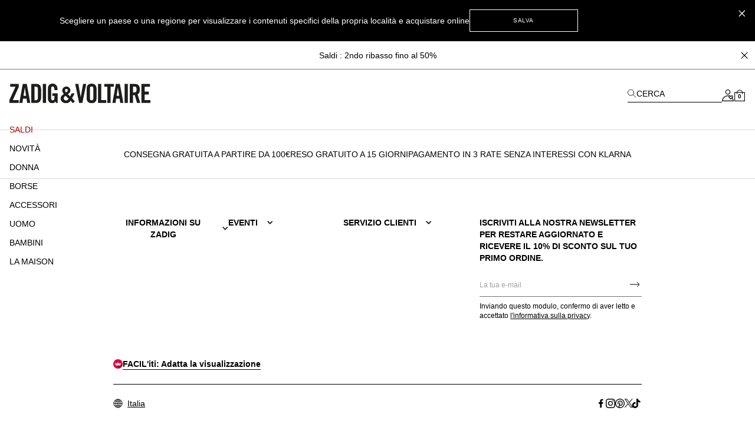

--- FILE ---
content_type: text/html; charset=UTF-8
request_url: https://zadig-et-voltaire.com/eu/it/c/t-shirts-sweatshirts-669
body_size: 89932
content:
<!DOCTYPE html>
<html data-vue-meta-server-rendered lang="it" data-vue-meta="%7B%22lang%22:%7B%22ssr%22:%22it%22%7D%7D">

<head><!-- index for default theme -->
  <title>Promozioni t-shirt e felpe di tendenza da donna | Zadig&amp;Voltaire</title>
  <meta data-vue-meta="ssr" charset="utf-8"><meta data-vue-meta="ssr" name="viewport" content="width=device-width, initial-scale=1.0"><meta data-vue-meta="ssr" name="robots" content="index, follow"><meta data-vue-meta="ssr" name="mobile-web-app-capable" content="yes"><meta data-vue-meta="ssr" name="theme-color" content="#000000"><meta data-vue-meta="ssr" name="apple-mobile-web-app-status-bar-style" content="#000000"><meta data-vue-meta="ssr" name="fb:page_id" content="22125457512"><meta data-vue-meta="ssr" name="google-site-verification" content="yHDwMeKBHcUqxA2mEm9PxWorvCWsnI-ttCqBuriDZvc"><meta data-vue-meta="ssr" name="p:domain_verify" content="0ade059e283b7ac38e36a0e26814d067"><meta data-vue-meta="ssr" name="msvalidate.01" content="144A3565393A535AE6E16BEE7DA1F5A3"><meta data-vue-meta="ssr" data-vmid="description" name="description" content="Scoprite le T-shirt e le felpe da donna di Zadig&amp;Voltaire in offerta speciale: T-shirt con slogan, T-shirt henley, T-shirt con ali ricamate."><meta data-vue-meta="ssr" property="og:type" content="website"><meta data-vue-meta="ssr" property="og:url" content="https://zadig-et-voltaire.com/eu/it/c/t-shirts-sweatshirts-669"><meta data-vue-meta="ssr" property="twitter:card" content="summary">
  <meta name="generator" content="Vue Storefront">
  <meta name="viewport" content="width=device-width, initial-scale=1.0" />
  <link data-vue-meta="ssr" rel="icon" type="image/png" href="/assets/favicon.ico" sizes="16x16"><link data-vue-meta="ssr" rel="apple-touch-icon" href="/assets/apple-touch-icon.png" sizes="192x192"><link data-vue-meta="ssr" rel="apple-touch-icon" href="/assets/apple-touch-icon-120x120.png" sizes="120x120"><link data-vue-meta="ssr" rel="apple-touch-icon-precomposed" href="/assets/apple-touch-icon-precomposed-120x120.png" sizes="120x120"><link data-vue-meta="ssr" rel="apple-touch-startup-image" href="/assets/apple_splash_2048.png" sizes="2048x2732"><link data-vue-meta="ssr" rel="apple-touch-startup-image" href="/assets/apple_splash_1668.png" sizes="1668x2224"><link data-vue-meta="ssr" rel="apple-touch-startup-image" href="/assets/apple_splash_1536.png" sizes="1536x2048"><link data-vue-meta="ssr" rel="apple-touch-startup-image" href="/assets/apple_splash_1125.png" sizes="1125x2436"><link data-vue-meta="ssr" rel="apple-touch-startup-image" href="/assets/apple_splash_1242.png" sizes="1242x2208"><link data-vue-meta="ssr" rel="apple-touch-startup-image" href="/assets/apple_splash_750.png" sizes="750x1334"><link data-vue-meta="ssr" rel="apple-touch-startup-image" href="/assets/apple_splash_640.png" sizes="640x1136"><link data-vue-meta="ssr" rel="preload" as="style" href="https://fonts.googleapis.com/css?family=Material+Icons&amp;display=swap"><link data-vue-meta="ssr" rel="stylesheet" href="https://fonts.googleapis.com/css?family=Material+Icons&amp;display=swap" media="print" onload="this.media=&#x27;all&#x27;"><link data-vue-meta="ssr" rel="manifest" href="/assets/manifest.json"><link data-vue-meta="ssr" rel="preconnect" href="https://try.abtasty.com"><link data-vue-meta="ssr" rel="preconnect" href="https://images.prismic.io"><link data-vue-meta="ssr" rel="preconnect" href="https://assets.zadig-et-voltaire.com"><link data-vue-meta="ssr" rel="preconnect" href="https://cdn.jsdelivr.net"><link data-vue-meta="ssr" rel="preconnect" href="https://cdn-media.zadig-et-voltaire.com"><link data-vue-meta="ssr" rel="canonical" href="https://zadig-et-voltaire.com/eu/it/c/t-shirts-sweatshirts-669"><link data-vue-meta="ssr" rel="alternate" hreflang="en-us" href="https://zadig-et-voltaire.com/us/en/c/t-shirts-sweatshirts-669"><link data-vue-meta="ssr" rel="alternate" hreflang="fr-fr" href="https://zadig-et-voltaire.com/eu/fr/c/t-shirts-sweatshirts-669"><link data-vue-meta="ssr" rel="alternate" hreflang="en-gb" href="https://zadig-et-voltaire.com/eu/uk/c/t-shirts-sweatshirts-669"><link data-vue-meta="ssr" rel="alternate" hreflang="it" href="https://zadig-et-voltaire.com/eu/it/c/t-shirts-sweatshirts-669"><link data-vue-meta="ssr" rel="alternate" hreflang="en-be" href="https://zadig-et-voltaire.com/eu/be/c/t-shirts-sweatshirts-669"><link data-vue-meta="ssr" rel="alternate" hreflang="es" href="https://zadig-et-voltaire.com/eu/es/c/t-shirts-sweatshirts-669"><link data-vue-meta="ssr" rel="alternate" hreflang="de" href="https://zadig-et-voltaire.com/eu/de/c/t-shirts-sweatshirts-669"><link data-vue-meta="ssr" rel="alternate" hreflang="en-ch" href="https://zadig-et-voltaire.com/eu/ch/c/t-shirts-sweatshirts-669"><link data-vue-meta="ssr" rel="alternate" hreflang="x-default" href="https://zadig-et-voltaire.com/eu/en/c/t-shirts-sweatshirts-669">
  <script data-vue-meta="ssr" src="https://cdn.jsdelivr.net/npm/pwacompat@2.0.6/pwacompat.min.js" async integrity="sha384-GOaSLecPIMCJksN83HLuYf9FToOiQ2Df0+0ntv7ey8zjUHESXhthwvq9hXAZTifA" crossorigin="anonymous"></script><script data-vue-meta="ssr" src="https://static.cdn.prismic.io/prismic.js?new=true&amp;repo=zadig-et-voltairecom" async></script>
  <link rel="preload" href="/dist/manifest.52b8c151d2383ed85d16.js" as="script"><link rel="preload" href="/dist/vendor.9996971dde43f0b64f52.js" as="script"><link rel="preload" href="/dist/app.6f4e3d86a361303ef85e.js" as="script"><link rel="preload" href="/dist/vsf-layout-default.a1756b5629898989fb99.js" as="script"><link rel="preload" href="/dist/vsf-prismic-slice.096c119f493dec457185.js" as="script"><link rel="preload" href="/dist/vsf-category.4d314ddd05112e16c888.js" as="script"><link rel="preload" href="/dist/vsf-notification.50a8cca3883590bf1d17.js" as="script">
  <style data-vue-ssr-id="62e570ae:0 350877b0:0 57599f6d:0 7a797e38:0 40c06b9b:0 5f336678:0 24576cdd:0 a4da3182:0 3e53e1d4:0 94dd3668:0 27102e81:0 82698f1e:0 f7f91458:0 fcff9e42:0 08ebf548:0 2286001a:0 2e1e9ffb:0 744e595a:0 5329bb48:0 13947d53:0 705a3f48:0 265e273f:0 d7928716:0 f1fc2c6c:0 106b949a:0 073b3886:0 55b2162e:0 a309b766:0 5be5e17e:0 5bbb350a:0 fb3df4a0:0 0c06e654:0 ebd2958e:0 acc1d946:0 251576ad:0 63b24b40:0">/*! tailwindcss v3.3.2 | MIT License | https://tailwindcss.com*/*,:after,:before{border:0 solid #e5e5e5;box-sizing:border-box}:after,:before{--tw-content:""}html{-webkit-text-size-adjust:100%;font-feature-settings:normal;font-family:Helvetica Neue,Helvetica,Arial,sans-serif;font-variation-settings:normal;line-height:1.5;tab-size:4}body{line-height:inherit;margin:0}hr{border-top-width:1px;color:inherit;height:0}abbr:where([title]){-webkit-text-decoration:underline dotted;text-decoration:underline dotted}h1,h2,h3,h4,h5,h6{font-size:inherit;font-weight:inherit}a{color:inherit;text-decoration:inherit}b,strong{font-weight:bolder}code,kbd,pre,samp{font-family:ui-monospace,SFMono-Regular,Menlo,Monaco,Consolas,Liberation Mono,Courier New,monospace;font-size:1em}small{font-size:80%}sub,sup{font-size:75%;line-height:0;position:relative;vertical-align:baseline}sub{bottom:-.25em}sup{top:-.5em}table{border-collapse:collapse;border-color:inherit;text-indent:0}button,input,optgroup,select,textarea{color:inherit;font-family:inherit;font-size:100%;font-weight:inherit;line-height:inherit;margin:0;padding:0}button,select{text-transform:none}[type=button],[type=reset],[type=submit],button{-webkit-appearance:button;background-color:transparent;background-image:none}:-moz-focusring{outline:auto}:-moz-ui-invalid{box-shadow:none}progress{vertical-align:baseline}::-webkit-inner-spin-button,::-webkit-outer-spin-button{height:auto}[type=search]{-webkit-appearance:textfield;outline-offset:-2px}::-webkit-search-decoration{-webkit-appearance:none}::-webkit-file-upload-button{-webkit-appearance:button;font:inherit}summary{display:list-item}blockquote,dd,dl,figure,h1,h2,h3,h4,h5,h6,hr,p,pre{margin:0}fieldset{margin:0}fieldset,legend{padding:0}menu,ol,ul{list-style:none;margin:0;padding:0}textarea{resize:vertical}input::placeholder,textarea::placeholder{color:#a3a3a3;opacity:1}[role=button],button{cursor:pointer}:disabled{cursor:default}audio,canvas,embed,iframe,img,object,svg,video{display:block;vertical-align:middle}img,video{height:auto;max-width:100%}[hidden]{display:none}*,:after,:before{--tw-border-spacing-x:0;--tw-border-spacing-y:0;--tw-translate-x:0;--tw-translate-y:0;--tw-rotate:0;--tw-skew-x:0;--tw-skew-y:0;--tw-scale-x:1;--tw-scale-y:1;--tw-pan-x: ;--tw-pan-y: ;--tw-pinch-zoom: ;--tw-scroll-snap-strictness:proximity;--tw-gradient-from-position: ;--tw-gradient-via-position: ;--tw-gradient-to-position: ;--tw-ordinal: ;--tw-slashed-zero: ;--tw-numeric-figure: ;--tw-numeric-spacing: ;--tw-numeric-fraction: ;--tw-ring-inset: ;--tw-ring-offset-width:0px;--tw-ring-offset-color:#fff;--tw-ring-color:rgba(59,130,246,.5);--tw-ring-offset-shadow:0 0 #0000;--tw-ring-shadow:0 0 #0000;--tw-shadow:0 0 #0000;--tw-shadow-colored:0 0 #0000;--tw-blur: ;--tw-brightness: ;--tw-contrast: ;--tw-grayscale: ;--tw-hue-rotate: ;--tw-invert: ;--tw-saturate: ;--tw-sepia: ;--tw-drop-shadow: ;--tw-backdrop-blur: ;--tw-backdrop-brightness: ;--tw-backdrop-contrast: ;--tw-backdrop-grayscale: ;--tw-backdrop-hue-rotate: ;--tw-backdrop-invert: ;--tw-backdrop-opacity: ;--tw-backdrop-saturate: ;--tw-backdrop-sepia: }::backdrop{--tw-border-spacing-x:0;--tw-border-spacing-y:0;--tw-translate-x:0;--tw-translate-y:0;--tw-rotate:0;--tw-skew-x:0;--tw-skew-y:0;--tw-scale-x:1;--tw-scale-y:1;--tw-pan-x: ;--tw-pan-y: ;--tw-pinch-zoom: ;--tw-scroll-snap-strictness:proximity;--tw-gradient-from-position: ;--tw-gradient-via-position: ;--tw-gradient-to-position: ;--tw-ordinal: ;--tw-slashed-zero: ;--tw-numeric-figure: ;--tw-numeric-spacing: ;--tw-numeric-fraction: ;--tw-ring-inset: ;--tw-ring-offset-width:0px;--tw-ring-offset-color:#fff;--tw-ring-color:rgba(59,130,246,.5);--tw-ring-offset-shadow:0 0 #0000;--tw-ring-shadow:0 0 #0000;--tw-shadow:0 0 #0000;--tw-shadow-colored:0 0 #0000;--tw-blur: ;--tw-brightness: ;--tw-contrast: ;--tw-grayscale: ;--tw-hue-rotate: ;--tw-invert: ;--tw-saturate: ;--tw-sepia: ;--tw-drop-shadow: ;--tw-backdrop-blur: ;--tw-backdrop-brightness: ;--tw-backdrop-contrast: ;--tw-backdrop-grayscale: ;--tw-backdrop-hue-rotate: ;--tw-backdrop-invert: ;--tw-backdrop-opacity: ;--tw-backdrop-saturate: ;--tw-backdrop-sepia: }.container{margin-left:auto;margin-right:auto;width:100%}@media (min-width:375px){.container{max-width:375px}}@media (min-width:480px){.container{max-width:480px}}@media (min-width:640px){.container{max-width:640px}}@media (min-width:768px){.container{max-width:768px}}@media (min-width:1024px){.container{max-width:1024px}}@media (min-width:1280px){.container{max-width:1280px}}@media (min-width:1408px){.container{max-width:1408px}}@media (min-width:1536px){.container{max-width:1536px}}@media (min-width:1920px){.container{max-width:1920px}}.aspect-h-4{--tw-aspect-h:4}.aspect-w-3{--tw-aspect-w:3;padding-bottom:calc(var(--tw-aspect-h)/var(--tw-aspect-w)*100%);position:relative}.aspect-w-3>*{bottom:0;height:100%;left:0;position:absolute;right:0;top:0;width:100%}.aspect-w-6{--tw-aspect-w:6;padding-bottom:calc(var(--tw-aspect-h)/var(--tw-aspect-w)*100%);position:relative}.aspect-w-6>*{bottom:0;height:100%;left:0;position:absolute;right:0;top:0;width:100%}.sr-only{clip:rect(0,0,0,0);border-width:0;height:1px;margin:-1px;overflow:hidden;padding:0;position:absolute;white-space:nowrap;width:1px}.\!pointer-events-none{pointer-events:none!important}.pointer-events-none{pointer-events:none}.visible{visibility:visible}.invisible{visibility:hidden}.static{position:static}.fixed{position:fixed}.absolute{position:absolute}.relative{position:relative}.sticky{position:sticky}.inset-0{inset:0}.inset-x-0{left:0;right:0}.\!bottom-\[-3px\]{bottom:-3px!important}.\!right-\[-2px\]{right:-2px!important}.\!top-0{top:0!important}.\!top-\[7px\]{top:7px!important}.-left-12{left:-3rem}.-right-12{right:-3rem}.-right-5{right:-1.25rem}.bottom-0{bottom:0}.bottom-1{bottom:.25rem}.bottom-1\/2{bottom:50%}.bottom-10{bottom:2.5rem}.bottom-14{bottom:3.5rem}.bottom-2{bottom:.5rem}.bottom-2\.5{bottom:.625rem}.bottom-3{bottom:.75rem}.bottom-4{bottom:1rem}.bottom-6{bottom:1.5rem}.bottom-\[11px\]{bottom:11px}.bottom-\[16px\]{bottom:16px}.bottom-\[18px\]{bottom:18px}.bottom-\[8dvh\]{bottom:8dvh}.bottom-full{bottom:100%}.left-0{left:0}.left-1{left:.25rem}.left-1\/2{left:50%}.left-2{left:.5rem}.left-3{left:.75rem}.left-4{left:1rem}.left-\[210px\]{left:210px}.left-\[480px\]{left:480px}.left-auto{left:auto}.right-0{right:0}.right-1{right:.25rem}.right-1\.5{right:.375rem}.right-1\/2{right:50%}.right-10{right:2.5rem}.right-2{right:.5rem}.right-2\.5{right:.625rem}.right-3{right:.75rem}.right-4{right:1rem}.right-5{right:1.25rem}.right-8{right:2rem}.right-\[10px\]{right:10px}.top-0{top:0}.top-1{top:.25rem}.top-1\.5{top:.375rem}.top-1\/2{top:50%}.top-10{top:2.5rem}.top-14{top:3.5rem}.top-15{top:3.75rem}.top-2{top:.5rem}.top-20{top:5rem}.top-3{top:.75rem}.top-3\.5{top:.875rem}.top-4{top:1rem}.top-5{top:1.25rem}.top-6{top:1.5rem}.top-8{top:2rem}.top-9{top:2.25rem}.top-\[20px\]{top:20px}.top-\[22px\]{top:22px}.top-\[2px\]{top:2px}.top-\[35\%\]{top:35%}.top-\[45\%\]{top:45%}.top-\[50vh\]{top:50vh}.top-\[55\%\]{top:55%}.top-auto{top:auto}.top-full{top:100%}.\!z-50{z-index:50!important}.z-0{z-index:0}.z-10{z-index:10}.z-20{z-index:20}.z-30{z-index:30}.z-40{z-index:40}.z-50{z-index:50}.z-\[-1\]{z-index:-1}.z-\[100\]{z-index:100}.z-\[1\]{z-index:1}.z-\[25\]{z-index:25}.z-\[2\]{z-index:2}.z-\[3\]{z-index:3}.z-\[50\]{z-index:50}.z-\[5\]{z-index:5}.z-\[60\]{z-index:60}.order-1{order:1}.order-2{order:2}.order-3{order:3}.order-last{order:9999}.col-span-1{grid-column:span 1/span 1}.col-span-2{grid-column:span 2/span 2}.col-span-3{grid-column:span 3/span 3}.col-span-4{grid-column:span 4/span 4}.col-span-5{grid-column:span 5/span 5}.col-span-6{grid-column:span 6/span 6}.row-span-2{grid-row:span 2/span 2}.row-start-1{grid-row-start:1}.row-start-auto{grid-row-start:auto}.-m-1{margin:-.25rem}.-m-2{margin:-.5rem}.-m-3{margin:-.75rem}.-m-4{margin:-1rem}.-m-5{margin:-1.25rem}.m-0{margin:0}.m-auto{margin:auto}.-mx-1{margin-left:-.25rem;margin-right:-.25rem}.-mx-3{margin-left:-.75rem;margin-right:-.75rem}.-mx-4{margin-left:-1rem;margin-right:-1rem}.-mx-8{margin-left:-2rem;margin-right:-2rem}.-my-4{margin-bottom:-1rem;margin-top:-1rem}.-my-5{margin-bottom:-1.25rem;margin-top:-1.25rem}.mx-0{margin-left:0;margin-right:0}.mx-0\.5{margin-left:.125rem;margin-right:.125rem}.mx-1{margin-left:.25rem;margin-right:.25rem}.mx-12{margin-left:3rem;margin-right:3rem}.mx-2{margin-left:.5rem;margin-right:.5rem}.mx-2\.5{margin-left:.625rem;margin-right:.625rem}.mx-3{margin-left:.75rem;margin-right:.75rem}.mx-4{margin-left:1rem;margin-right:1rem}.mx-5{margin-left:1.25rem;margin-right:1.25rem}.mx-7{margin-left:1.75rem;margin-right:1.75rem}.mx-7\.5{margin-left:1.875rem;margin-right:1.875rem}.mx-auto{margin-left:auto;margin-right:auto}.my-1{margin-bottom:.25rem;margin-top:.25rem}.my-10{margin-bottom:2.5rem;margin-top:2.5rem}.my-12{margin-bottom:3rem;margin-top:3rem}.my-2{margin-bottom:.5rem;margin-top:.5rem}.my-3{margin-bottom:.75rem;margin-top:.75rem}.my-3\.5{margin-bottom:.875rem;margin-top:.875rem}.my-4{margin-bottom:1rem;margin-top:1rem}.my-6{margin-bottom:1.5rem;margin-top:1.5rem}.\!-mt-px{margin-top:-1px!important}.\!mt-0{margin-top:0!important}.-mb-2{margin-bottom:-.5rem}.-mb-4{margin-bottom:-1rem}.-mb-6{margin-bottom:-1.5rem}.-mb-px{margin-bottom:-1px}.-ml-1{margin-left:-.25rem}.-ml-1\.5{margin-left:-.375rem}.-ml-12{margin-left:-3rem}.-ml-2{margin-left:-.5rem}.-ml-3{margin-left:-.75rem}.-ml-4{margin-left:-1rem}.-ml-5{margin-left:-1.25rem}.-ml-8{margin-left:-2rem}.-ml-\[2px\]{margin-left:-2px}.-ml-\[3px\]{margin-left:-3px}.-ml-px{margin-left:-1px}.-mr-3{margin-right:-.75rem}.-mr-4{margin-right:-1rem}.-mr-8{margin-right:-2rem}.-mr-px{margin-right:-1px}.-mt-0{margin-top:0}.-mt-0\.5{margin-top:-.125rem}.-mt-1{margin-top:-.25rem}.-mt-1\.5{margin-top:-.375rem}.-mt-12{margin-top:-3rem}.-mt-2{margin-top:-.5rem}.-mt-2\.5{margin-top:-.625rem}.-mt-3{margin-top:-.75rem}.-mt-32{margin-top:-8rem}.-mt-4{margin-top:-1rem}.-mt-5{margin-top:-1.25rem}.-mt-\[200px\]{margin-top:-200px}.-mt-\[400px\]{margin-top:-400px}.-mt-px{margin-top:-1px}.mb-0{margin-bottom:0}.mb-0\.5{margin-bottom:.125rem}.mb-1{margin-bottom:.25rem}.mb-1\.5{margin-bottom:.375rem}.mb-10{margin-bottom:2.5rem}.mb-12{margin-bottom:3rem}.mb-16{margin-bottom:4rem}.mb-2{margin-bottom:.5rem}.mb-20{margin-bottom:5rem}.mb-24{margin-bottom:6rem}.mb-3{margin-bottom:.75rem}.mb-3\.5{margin-bottom:.875rem}.mb-4{margin-bottom:1rem}.mb-5{margin-bottom:1.25rem}.mb-6{margin-bottom:1.5rem}.mb-7{margin-bottom:1.75rem}.mb-7\.5{margin-bottom:1.875rem}.mb-8{margin-bottom:2rem}.mb-9{margin-bottom:2.25rem}.mb-\[20px\!important\]{margin-bottom:20px!important}.mb-\[38px\]{margin-bottom:38px}.ml-0{margin-left:0}.ml-0\.5{margin-left:.125rem}.ml-1{margin-left:.25rem}.ml-11{margin-left:2.75rem}.ml-16{margin-left:4rem}.ml-2{margin-left:.5rem}.ml-3{margin-left:.75rem}.ml-4{margin-left:1rem}.ml-5{margin-left:1.25rem}.ml-6{margin-left:1.5rem}.ml-8{margin-left:2rem}.ml-\[-4px\]{margin-left:-4px}.ml-auto{margin-left:auto}.mr-0{margin-right:0}.mr-1{margin-right:.25rem}.mr-1\.5{margin-right:.375rem}.mr-10{margin-right:2.5rem}.mr-2{margin-right:.5rem}.mr-3{margin-right:.75rem}.mr-4{margin-right:1rem}.mr-5{margin-right:1.25rem}.mr-6{margin-right:1.5rem}.mr-7{margin-right:1.75rem}.mr-auto{margin-right:auto}.mr-px{margin-right:1px}.mt-0{margin-top:0}.mt-0\.5{margin-top:.125rem}.mt-1{margin-top:.25rem}.mt-1\.5{margin-top:.375rem}.mt-10{margin-top:2.5rem}.mt-12{margin-top:3rem}.mt-16{margin-top:4rem}.mt-2{margin-top:.5rem}.mt-3{margin-top:.75rem}.mt-3\.5{margin-top:.875rem}.mt-32{margin-top:8rem}.mt-4{margin-top:1rem}.mt-5{margin-top:1.25rem}.mt-6{margin-top:1.5rem}.mt-7{margin-top:1.75rem}.mt-8{margin-top:2rem}.mt-9{margin-top:2.25rem}.mt-\[-18px\]{margin-top:-18px}.mt-\[-6px\]{margin-top:-6px}.mt-\[40px\]{margin-top:40px}.mt-\[46px\]{margin-top:46px}.mt-auto{margin-top:auto}.mt-px{margin-top:1px}.box-border{box-sizing:border-box}.box-content{box-sizing:content-box}.block{display:block}.inline-block{display:inline-block}.inline{display:inline}.flex{display:flex}.inline-flex{display:inline-flex}.table{display:table}.grid{display:grid}.contents{display:contents}.\!hidden{display:none!important}.hidden{display:none}.\!h-10{height:2.5rem!important}.\!h-5{height:1.25rem!important}.\!h-\[7px\]{height:7px!important}.\!h-screen{height:100vh!important}.h-0{height:0}.h-0\.5{height:.125rem}.h-1{height:.25rem}.h-1\.5{height:.375rem}.h-10{height:2.5rem}.h-11{height:2.75rem}.h-12{height:3rem}.h-13{height:3.25rem}.h-14{height:3.5rem}.h-15{height:3.75rem}.h-16{height:4rem}.h-2{height:.5rem}.h-2\.5{height:.625rem}.h-20{height:5rem}.h-3{height:.75rem}.h-3\.5{height:.875rem}.h-32{height:8rem}.h-4{height:1rem}.h-44{height:11rem}.h-48{height:12rem}.h-5{height:1.25rem}.h-6{height:1.5rem}.h-60{height:15rem}.h-7{height:1.75rem}.h-7\.5{height:1.875rem}.h-8{height:2rem}.h-80{height:20rem}.h-9{height:2.25rem}.h-96{height:24rem}.h-\[100dvh\]{height:100dvh}.h-\[10px\]{height:10px}.h-\[120vh\]{height:120vh}.h-\[150px\]{height:150px}.h-\[16px\]{height:16px}.h-\[18px\]{height:18px}.h-\[197px\]{height:197px}.h-\[1px\]{height:1px}.h-\[215px\]{height:215px}.h-\[234px\]{height:234px}.h-\[23px\]{height:23px}.h-\[23vw\]{height:23vw}.h-\[28px\]{height:28px}.h-\[30px\]{height:30px}.h-\[38px\]{height:38px}.h-\[42px\]{height:42px}.h-\[48px\]{height:48px}.h-\[50\%\]{height:50%}.h-\[500px\]{height:500px}.h-\[540px\]{height:540px}.h-\[55px\]{height:55px}.h-\[56px\]{height:56px}.h-\[5px\]{height:5px}.h-\[72px\]{height:72px}.h-\[75px\]{height:75px}.h-\[82px\]{height:82px}.h-\[fit-content\]{height:-moz-fit-content;height:fit-content}.h-auto{height:auto}.h-full{height:100%}.h-px{height:1px}.h-screen{height:100vh}.max-h-48{max-height:12rem}.max-h-\[54px\]{max-height:54px}.max-h-\[60px\]{max-height:60px}.max-h-\[60vh\]{max-height:60vh}.max-h-\[80px\]{max-height:80px}.max-h-\[unset\]{max-height:unset}.max-h-full{max-height:100%}.min-h-\[100vh\]{min-height:100vh}.min-h-\[32px\]{min-height:32px}.min-h-\[34px\]{min-height:34px}.min-h-\[400px\]{min-height:400px}.min-h-\[42px\]{min-height:42px}.min-h-\[45px\]{min-height:45px}.min-h-\[48px\]{min-height:48px}.min-h-\[50px\]{min-height:50px}.min-h-\[50vh\]{min-height:50vh}.min-h-\[58px\]{min-height:58px}.min-h-\[60px\]{min-height:60px}.min-h-\[70vh\]{min-height:70vh}.min-h-screen{min-height:100vh}.\!w-5{width:1.25rem!important}.\!w-\[7px\]{width:7px!important}.\!w-full{width:100%!important}.w-0{width:0}.w-1{width:.25rem}.w-1\.5{width:.375rem}.w-1\/2{width:50%}.w-10{width:2.5rem}.w-11{width:2.75rem}.w-11\/12{width:91.666667%}.w-12{width:3rem}.w-13{width:3.25rem}.w-14{width:3.5rem}.w-2{width:.5rem}.w-2\.5{width:.625rem}.w-20{width:5rem}.w-24{width:6rem}.w-28{width:7rem}.w-3{width:.75rem}.w-3\.5{width:.875rem}.w-32{width:8rem}.w-36{width:9rem}.w-4{width:1rem}.w-40{width:10rem}.w-44{width:11rem}.w-48{width:12rem}.w-5{width:1.25rem}.w-56{width:14rem}.w-6{width:1.5rem}.w-60{width:15rem}.w-7{width:1.75rem}.w-7\.5{width:1.875rem}.w-8{width:2rem}.w-80{width:20rem}.w-9{width:2.25rem}.w-\[\$cart-sidebar-desktop-width\]{width:$cart-sidebar-desktop-width}.w-\[135px\]{width:135px}.w-\[13px\]{width:13px}.w-\[148px\]{width:148px}.w-\[16\.6\%\]{width:16.6%}.w-\[16px\]{width:16px}.w-\[17px\]{width:17px}.w-\[18px\]{width:18px}.w-\[19px\]{width:19px}.w-\[1px\]{width:1px}.w-\[210px\]{width:210px}.w-\[21px\]{width:21px}.w-\[239px\]{width:239px}.w-\[23vw\]{width:23vw}.w-\[250px\]{width:250px}.w-\[26px\]{width:26px}.w-\[270px\]{width:270px}.w-\[280px\]{width:280px}.w-\[28px\]{width:28px}.w-\[344px\]{width:344px}.w-\[34px\]{width:34px}.w-\[40px\]{width:40px}.w-\[47\%\]{width:47%}.w-\[50\%\]{width:50%}.w-\[540px\]{width:540px}.w-\[5px\]{width:5px}.w-\[70px\]{width:70px}.w-\[95vw\]{width:95vw}.w-\[fit-content\]{width:-moz-fit-content;width:fit-content}.w-\[inherit\]{width:inherit}.w-\[max-content\]{width:max-content}.w-auto{width:auto}.w-full{width:100%}.w-screen{width:100vw}.min-w-\[200px\]{min-width:200px}.min-w-\[5rem\]{min-width:5rem}.max-w-4xl{max-width:56rem}.max-w-5xl{max-width:64rem}.max-w-\[112px\]{max-width:112px}.max-w-\[200px\]{max-width:200px}.max-w-\[238px\]{max-width:238px}.max-w-\[280px\]{max-width:280px}.max-w-\[340px\]{max-width:340px}.max-w-\[360px\]{max-width:360px}.max-w-\[400px\]{max-width:400px}.max-w-\[427px\]{max-width:427px}.max-w-\[42px\]{max-width:42px}.max-w-\[480px\]{max-width:480px}.max-w-\[493px\]{max-width:493px}.max-w-\[640px\]{max-width:640px}.max-w-\[75\%\]{max-width:75%}.max-w-container{max-width:1280px}.max-w-full{max-width:100%}.max-w-screen-2xl{max-width:1536px}.max-w-screen-3xl{max-width:1920px}.max-w-screen-xl{max-width:1280px}.max-w-sm{max-width:24rem}.flex-1{flex:1 1 0%}.flex-shrink-0,.shrink-0{flex-shrink:0}.flex-grow{flex-grow:1}.table-fixed{table-layout:fixed}.border-collapse{border-collapse:collapse}.origin-left{transform-origin:left}.-translate-x-1\/2{--tw-translate-x:-50%}.-translate-x-10,.-translate-x-1\/2{transform:translate(var(--tw-translate-x),var(--tw-translate-y)) rotate(var(--tw-rotate)) skewX(var(--tw-skew-x)) skewY(var(--tw-skew-y)) scaleX(var(--tw-scale-x)) scaleY(var(--tw-scale-y))}.-translate-x-10{--tw-translate-x:-2.5rem}.-translate-x-2{--tw-translate-x:-0.5rem}.-translate-x-2,.-translate-x-full{transform:translate(var(--tw-translate-x),var(--tw-translate-y)) rotate(var(--tw-rotate)) skewX(var(--tw-skew-x)) skewY(var(--tw-skew-y)) scaleX(var(--tw-scale-x)) scaleY(var(--tw-scale-y))}.-translate-x-full{--tw-translate-x:-100%}.-translate-y-1\/2{--tw-translate-y:-50%}.-translate-y-1\/2,.-translate-y-5{transform:translate(var(--tw-translate-x),var(--tw-translate-y)) rotate(var(--tw-rotate)) skewX(var(--tw-skew-x)) skewY(var(--tw-skew-y)) scaleX(var(--tw-scale-x)) scaleY(var(--tw-scale-y))}.-translate-y-5{--tw-translate-y:-1.25rem}.-translate-y-6{--tw-translate-y:-1.5rem}.-translate-y-6,.translate-x-0{transform:translate(var(--tw-translate-x),var(--tw-translate-y)) rotate(var(--tw-rotate)) skewX(var(--tw-skew-x)) skewY(var(--tw-skew-y)) scaleX(var(--tw-scale-x)) scaleY(var(--tw-scale-y))}.translate-x-0{--tw-translate-x:0px}.translate-x-1{--tw-translate-x:0.25rem}.translate-x-1,.translate-x-10{transform:translate(var(--tw-translate-x),var(--tw-translate-y)) rotate(var(--tw-rotate)) skewX(var(--tw-skew-x)) skewY(var(--tw-skew-y)) scaleX(var(--tw-scale-x)) scaleY(var(--tw-scale-y))}.translate-x-10{--tw-translate-x:2.5rem}.translate-x-\[-3px\]{--tw-translate-x:-3px}.translate-x-\[-3px\],.translate-x-\[5px\]{transform:translate(var(--tw-translate-x),var(--tw-translate-y)) rotate(var(--tw-rotate)) skewX(var(--tw-skew-x)) skewY(var(--tw-skew-y)) scaleX(var(--tw-scale-x)) scaleY(var(--tw-scale-y))}.translate-x-\[5px\]{--tw-translate-x:5px}.translate-x-\[6px\]{--tw-translate-x:6px}.translate-x-\[6px\],.translate-y-0{transform:translate(var(--tw-translate-x),var(--tw-translate-y)) rotate(var(--tw-rotate)) skewX(var(--tw-skew-x)) skewY(var(--tw-skew-y)) scaleX(var(--tw-scale-x)) scaleY(var(--tw-scale-y))}.translate-y-0{--tw-translate-y:0px}.translate-y-1\/2{--tw-translate-y:50%}.translate-y-14,.translate-y-1\/2{transform:translate(var(--tw-translate-x),var(--tw-translate-y)) rotate(var(--tw-rotate)) skewX(var(--tw-skew-x)) skewY(var(--tw-skew-y)) scaleX(var(--tw-scale-x)) scaleY(var(--tw-scale-y))}.translate-y-14{--tw-translate-y:3.5rem}.translate-y-3{--tw-translate-y:0.75rem}.translate-y-3,.translate-y-3\.5{transform:translate(var(--tw-translate-x),var(--tw-translate-y)) rotate(var(--tw-rotate)) skewX(var(--tw-skew-x)) skewY(var(--tw-skew-y)) scaleX(var(--tw-scale-x)) scaleY(var(--tw-scale-y))}.translate-y-3\.5{--tw-translate-y:0.875rem}.translate-y-6{--tw-translate-y:1.5rem}.translate-y-6,.translate-y-full{transform:translate(var(--tw-translate-x),var(--tw-translate-y)) rotate(var(--tw-rotate)) skewX(var(--tw-skew-x)) skewY(var(--tw-skew-y)) scaleX(var(--tw-scale-x)) scaleY(var(--tw-scale-y))}.translate-y-full{--tw-translate-y:100%}.-rotate-90{--tw-rotate:-90deg}.-rotate-90,.rotate-0{transform:translate(var(--tw-translate-x),var(--tw-translate-y)) rotate(var(--tw-rotate)) skewX(var(--tw-skew-x)) skewY(var(--tw-skew-y)) scaleX(var(--tw-scale-x)) scaleY(var(--tw-scale-y))}.rotate-0{--tw-rotate:0deg}.rotate-180{--tw-rotate:180deg}.rotate-180,.rotate-45{transform:translate(var(--tw-translate-x),var(--tw-translate-y)) rotate(var(--tw-rotate)) skewX(var(--tw-skew-x)) skewY(var(--tw-skew-y)) scaleX(var(--tw-scale-x)) scaleY(var(--tw-scale-y))}.rotate-45{--tw-rotate:45deg}.rotate-90{--tw-rotate:90deg}.rotate-90,.rotate-\[-0\.5deg\]{transform:translate(var(--tw-translate-x),var(--tw-translate-y)) rotate(var(--tw-rotate)) skewX(var(--tw-skew-x)) skewY(var(--tw-skew-y)) scaleX(var(--tw-scale-x)) scaleY(var(--tw-scale-y))}.rotate-\[-0\.5deg\]{--tw-rotate:-0.5deg}.rotate-\[-2deg\]{--tw-rotate:-2deg}.rotate-\[-2deg\],.rotate-\[-3deg\]{transform:translate(var(--tw-translate-x),var(--tw-translate-y)) rotate(var(--tw-rotate)) skewX(var(--tw-skew-x)) skewY(var(--tw-skew-y)) scaleX(var(--tw-scale-x)) scaleY(var(--tw-scale-y))}.rotate-\[-3deg\]{--tw-rotate:-3deg}.rotate-\[2deg\]{--tw-rotate:2deg}.rotate-\[2deg\],.rotate-\[3deg\]{transform:translate(var(--tw-translate-x),var(--tw-translate-y)) rotate(var(--tw-rotate)) skewX(var(--tw-skew-x)) skewY(var(--tw-skew-y)) scaleX(var(--tw-scale-x)) scaleY(var(--tw-scale-y))}.rotate-\[3deg\]{--tw-rotate:3deg}.\!scale-110{--tw-scale-x:1.1!important;--tw-scale-y:1.1!important}.\!scale-110,.\!scale-\[72\%\]{transform:translate(var(--tw-translate-x),var(--tw-translate-y)) rotate(var(--tw-rotate)) skewX(var(--tw-skew-x)) skewY(var(--tw-skew-y)) scaleX(var(--tw-scale-x)) scaleY(var(--tw-scale-y))!important}.\!scale-\[72\%\]{--tw-scale-x:72%!important;--tw-scale-y:72%!important}.scale-50{--tw-scale-x:.5;--tw-scale-y:.5}.scale-50,.scale-75{transform:translate(var(--tw-translate-x),var(--tw-translate-y)) rotate(var(--tw-rotate)) skewX(var(--tw-skew-x)) skewY(var(--tw-skew-y)) scaleX(var(--tw-scale-x)) scaleY(var(--tw-scale-y))}.scale-75{--tw-scale-x:.75;--tw-scale-y:.75}.scale-\[0\.745\]{--tw-scale-x:0.745;--tw-scale-y:0.745}.scale-\[0\.745\],.scale-\[0\.9\]{transform:translate(var(--tw-translate-x),var(--tw-translate-y)) rotate(var(--tw-rotate)) skewX(var(--tw-skew-x)) skewY(var(--tw-skew-y)) scaleX(var(--tw-scale-x)) scaleY(var(--tw-scale-y))}.scale-\[0\.9\]{--tw-scale-x:0.9;--tw-scale-y:0.9}.scale-\[1\.6\]{--tw-scale-x:1.6;--tw-scale-y:1.6}.scale-\[1\.6\],.scale-\[88\%\]{transform:translate(var(--tw-translate-x),var(--tw-translate-y)) rotate(var(--tw-rotate)) skewX(var(--tw-skew-x)) skewY(var(--tw-skew-y)) scaleX(var(--tw-scale-x)) scaleY(var(--tw-scale-y))}.scale-\[88\%\]{--tw-scale-x:88%;--tw-scale-y:88%}.transform{transform:translate(var(--tw-translate-x),var(--tw-translate-y)) rotate(var(--tw-rotate)) skewX(var(--tw-skew-x)) skewY(var(--tw-skew-y)) scaleX(var(--tw-scale-x)) scaleY(var(--tw-scale-y))}.transform-gpu{transform:translate3d(var(--tw-translate-x),var(--tw-translate-y),0) rotate(var(--tw-rotate)) skewX(var(--tw-skew-x)) skewY(var(--tw-skew-y)) scaleX(var(--tw-scale-x)) scaleY(var(--tw-scale-y))}.transform-none{transform:none}.cursor-default{cursor:default}.cursor-not-allowed{cursor:not-allowed}.cursor-pointer{cursor:pointer}.cursor-text{cursor:text}.cursor-zoom-in{cursor:zoom-in}.cursor-zoom-out{cursor:zoom-out}.select-none{-webkit-user-select:none;user-select:none}.resize{resize:both}.list-decimal{list-style-type:decimal}.list-disc{list-style-type:disc}.list-none{list-style-type:none}.appearance-none{appearance:none}.grid-flow-col{grid-auto-flow:column}.\!grid-cols-3{grid-template-columns:repeat(3,minmax(0,1fr))!important}.grid-cols-1{grid-template-columns:repeat(1,minmax(0,1fr))}.grid-cols-1fr-auto{grid-template-columns:1fr auto}.grid-cols-2{grid-template-columns:repeat(2,minmax(0,1fr))}.grid-cols-3{grid-template-columns:repeat(3,minmax(0,1fr))}.grid-cols-4{grid-template-columns:repeat(4,minmax(0,1fr))}.grid-cols-6{grid-template-columns:repeat(6,minmax(0,1fr))}.grid-cols-7{grid-template-columns:repeat(7,minmax(0,1fr))}.grid-cols-8{grid-template-columns:repeat(8,minmax(0,1fr))}.grid-rows-3{grid-template-rows:repeat(3,minmax(0,1fr))}.grid-rows-auto-1fr-auto{grid-template-rows:1fr auto auto}.flex-row{flex-direction:row}.flex-row-reverse{flex-direction:row-reverse}.flex-col{flex-direction:column}.flex-col-reverse{flex-direction:column-reverse}.flex-wrap{flex-wrap:wrap}.items-start{align-items:flex-start}.\!items-end{align-items:flex-end!important}.items-end{align-items:flex-end}.items-center{align-items:center}.items-baseline{align-items:baseline}.justify-normal{justify-content:normal}.justify-start{justify-content:flex-start}.justify-end{justify-content:flex-end}.justify-center{justify-content:center}.justify-between{justify-content:space-between}.justify-items-end{justify-items:end}.justify-items-center{justify-items:center}.gap-0{gap:0}.gap-0\.5{gap:.125rem}.gap-1{gap:.25rem}.gap-10{gap:2.5rem}.gap-12{gap:3rem}.gap-14{gap:3.5rem}.gap-16{gap:4rem}.gap-2{gap:.5rem}.gap-28{gap:7rem}.gap-3{gap:.75rem}.gap-4{gap:1rem}.gap-5{gap:1.25rem}.gap-6{gap:1.5rem}.gap-8{gap:2rem}.gap-9{gap:2.25rem}.gap-\[6vw\]{gap:6vw}.gap-\[85px\]{gap:85px}.gap-x-12{column-gap:3rem}.gap-x-3{column-gap:.75rem}.gap-x-4{column-gap:1rem}.gap-x-5{column-gap:1.25rem}.gap-x-6{column-gap:1.5rem}.gap-y-2{row-gap:.5rem}.gap-y-4{row-gap:1rem}.space-x-0>:not([hidden])~:not([hidden]){--tw-space-x-reverse:0;margin-left:calc(0px*(1 - var(--tw-space-x-reverse)));margin-right:calc(0px*var(--tw-space-x-reverse))}.space-x-1>:not([hidden])~:not([hidden]){--tw-space-x-reverse:0;margin-left:calc(.25rem*(1 - var(--tw-space-x-reverse)));margin-right:calc(.25rem*var(--tw-space-x-reverse))}.space-x-12>:not([hidden])~:not([hidden]){--tw-space-x-reverse:0;margin-left:calc(3rem*(1 - var(--tw-space-x-reverse)));margin-right:calc(3rem*var(--tw-space-x-reverse))}.space-x-2>:not([hidden])~:not([hidden]){--tw-space-x-reverse:0;margin-left:calc(.5rem*(1 - var(--tw-space-x-reverse)));margin-right:calc(.5rem*var(--tw-space-x-reverse))}.space-x-3>:not([hidden])~:not([hidden]){--tw-space-x-reverse:0;margin-left:calc(.75rem*(1 - var(--tw-space-x-reverse)));margin-right:calc(.75rem*var(--tw-space-x-reverse))}.space-x-4>:not([hidden])~:not([hidden]){--tw-space-x-reverse:0;margin-left:calc(1rem*(1 - var(--tw-space-x-reverse)));margin-right:calc(1rem*var(--tw-space-x-reverse))}.space-x-6>:not([hidden])~:not([hidden]){--tw-space-x-reverse:0;margin-left:calc(1.5rem*(1 - var(--tw-space-x-reverse)));margin-right:calc(1.5rem*var(--tw-space-x-reverse))}.space-y-0>:not([hidden])~:not([hidden]){--tw-space-y-reverse:0;margin-bottom:calc(0px*var(--tw-space-y-reverse));margin-top:calc(0px*(1 - var(--tw-space-y-reverse)))}.space-y-10>:not([hidden])~:not([hidden]){--tw-space-y-reverse:0;margin-bottom:calc(2.5rem*var(--tw-space-y-reverse));margin-top:calc(2.5rem*(1 - var(--tw-space-y-reverse)))}.space-y-2>:not([hidden])~:not([hidden]){--tw-space-y-reverse:0;margin-bottom:calc(.5rem*var(--tw-space-y-reverse));margin-top:calc(.5rem*(1 - var(--tw-space-y-reverse)))}.space-y-5>:not([hidden])~:not([hidden]){--tw-space-y-reverse:0;margin-bottom:calc(1.25rem*var(--tw-space-y-reverse));margin-top:calc(1.25rem*(1 - var(--tw-space-y-reverse)))}.space-y-6>:not([hidden])~:not([hidden]){--tw-space-y-reverse:0;margin-bottom:calc(1.5rem*var(--tw-space-y-reverse));margin-top:calc(1.5rem*(1 - var(--tw-space-y-reverse)))}.space-y-7>:not([hidden])~:not([hidden]){--tw-space-y-reverse:0;margin-bottom:calc(1.75rem*var(--tw-space-y-reverse));margin-top:calc(1.75rem*(1 - var(--tw-space-y-reverse)))}.space-y-8>:not([hidden])~:not([hidden]){--tw-space-y-reverse:0;margin-bottom:calc(2rem*var(--tw-space-y-reverse));margin-top:calc(2rem*(1 - var(--tw-space-y-reverse)))}.divide-x>:not([hidden])~:not([hidden]){--tw-divide-x-reverse:0;border-left-width:calc(1px*(1 - var(--tw-divide-x-reverse)));border-right-width:calc(1px*var(--tw-divide-x-reverse))}.divide-y>:not([hidden])~:not([hidden]){--tw-divide-y-reverse:0;border-bottom-width:calc(1px*var(--tw-divide-y-reverse));border-top-width:calc(1px*(1 - var(--tw-divide-y-reverse)))}.divide-black>:not([hidden])~:not([hidden]){--tw-divide-opacity:1;border-color:rgb(0 0 0/var(--tw-divide-opacity))}.self-end{align-self:flex-end}.self-center{align-self:center}.justify-self-center{justify-self:center}.overflow-auto{overflow:auto}.overflow-hidden{overflow:hidden}.overflow-scroll{overflow:scroll}.overflow-x-auto{overflow-x:auto}.overflow-y-auto{overflow-y:auto}.overflow-x-hidden{overflow-x:hidden}.overflow-y-hidden{overflow-y:hidden}.overflow-x-clip{overflow-x:clip}.overflow-y-scroll{overflow-y:scroll}.overflow-ellipsis{text-overflow:ellipsis}.whitespace-nowrap{white-space:nowrap}.whitespace-pre{white-space:pre}.whitespace-pre-line{white-space:pre-line}.break-words{overflow-wrap:break-word}.break-all{word-break:break-all}.rounded{border-radius:.25rem}.rounded-3xl{border-radius:1.25rem}.rounded-\[1px\]{border-radius:1px}.rounded-full{border-radius:9999px}.rounded-none{border-radius:0}.rounded-sm{border-radius:.125rem}.rounded-xl{border-radius:.75rem}.rounded-t-3xl{border-top-left-radius:1.25rem;border-top-right-radius:1.25rem}.border{border-width:1px}.border-2{border-width:2px}.border-\[0\.5px\]{border-width:.5px}.border-y{border-top-width:1px}.border-b,.border-y{border-bottom-width:1px}.border-b-0{border-bottom-width:0}.border-b-2{border-bottom-width:2px}.border-l{border-left-width:1px}.border-r{border-right-width:1px}.border-t{border-top-width:1px}.border-solid{border-style:solid}.border-dashed{border-style:dashed}.border-none{border-style:none}.\!border-white{--tw-border-opacity:1!important;border-color:rgb(255 255 255/var(--tw-border-opacity))!important}.border-black{--tw-border-opacity:1;border-color:rgb(0 0 0/var(--tw-border-opacity))}.border-current{border-color:currentColor}.border-gray-300{--tw-border-opacity:1;border-color:rgb(212 212 212/var(--tw-border-opacity))}.border-gray-400{--tw-border-opacity:1;border-color:rgb(163 163 163/var(--tw-border-opacity))}.border-gray-500{--tw-border-opacity:1;border-color:rgb(115 115 115/var(--tw-border-opacity))}.border-gray-900{--tw-border-opacity:1;border-color:rgb(23 23 23/var(--tw-border-opacity))}.border-orange-500{--tw-border-opacity:1;border-color:rgb(249 115 22/var(--tw-border-opacity))}.border-transparent{border-color:transparent}.border-white{--tw-border-opacity:1;border-color:rgb(255 255 255/var(--tw-border-opacity))}.border-zv-dusk-gray{--tw-border-opacity:1;border-color:rgb(217 217 217/var(--tw-border-opacity))}.border-zv-gray{--tw-border-opacity:1;border-color:rgb(118 118 118/var(--tw-border-opacity))}.border-zv-green{--tw-border-opacity:1;border-color:rgb(9 160 88/var(--tw-border-opacity))}.border-zv-medium-gray{--tw-border-opacity:1;border-color:rgb(157 157 157/var(--tw-border-opacity))}.border-zv-red{--tw-border-opacity:1;border-color:rgb(218 0 0/var(--tw-border-opacity))}.border-l-zv-dusk-gray{--tw-border-opacity:1;border-left-color:rgb(217 217 217/var(--tw-border-opacity))}.border-opacity-20{--tw-border-opacity:0.2}.\!bg-black{--tw-bg-opacity:1!important;background-color:rgb(0 0 0/var(--tw-bg-opacity))!important}.\!bg-transparent{background-color:transparent!important}.\!bg-white{--tw-bg-opacity:1!important;background-color:rgb(255 255 255/var(--tw-bg-opacity))!important}.bg-\[\#F6F6F6\]{--tw-bg-opacity:1;background-color:rgb(246 246 246/var(--tw-bg-opacity))}.bg-\[\#f7f7f9\]{--tw-bg-opacity:1;background-color:rgb(247 247 249/var(--tw-bg-opacity))}.bg-black{--tw-bg-opacity:1;background-color:rgb(0 0 0/var(--tw-bg-opacity))}.bg-blue-500{--tw-bg-opacity:1;background-color:rgb(59 130 246/var(--tw-bg-opacity))}.bg-gray-200{--tw-bg-opacity:1;background-color:rgb(229 229 229/var(--tw-bg-opacity))}.bg-gray-300{--tw-bg-opacity:1;background-color:rgb(212 212 212/var(--tw-bg-opacity))}.bg-gray-400{--tw-bg-opacity:1;background-color:rgb(163 163 163/var(--tw-bg-opacity))}.bg-gray-500{--tw-bg-opacity:1;background-color:rgb(115 115 115/var(--tw-bg-opacity))}.bg-gray-900{--tw-bg-opacity:1;background-color:rgb(23 23 23/var(--tw-bg-opacity))}.bg-green-500{--tw-bg-opacity:1;background-color:rgb(34 197 94/var(--tw-bg-opacity))}.bg-neutral-100{--tw-bg-opacity:1;background-color:rgb(245 245 245/var(--tw-bg-opacity))}.bg-orange-500{--tw-bg-opacity:1;background-color:rgb(249 115 22/var(--tw-bg-opacity))}.bg-transparent{background-color:transparent}.bg-white{--tw-bg-opacity:1;background-color:rgb(255 255 255/var(--tw-bg-opacity))}.bg-white-smoke{--tw-bg-opacity:1;background-color:rgb(245 245 245/var(--tw-bg-opacity))}.bg-yellow-500{--tw-bg-opacity:1;background-color:rgb(234 179 8/var(--tw-bg-opacity))}.bg-zv-dusk-gray{--tw-bg-opacity:1;background-color:rgb(217 217 217/var(--tw-bg-opacity))}.bg-zv-error{--tw-bg-opacity:1;background-color:rgb(235 0 0/var(--tw-bg-opacity))}.bg-zv-gray{--tw-bg-opacity:1;background-color:rgb(118 118 118/var(--tw-bg-opacity))}.bg-zv-green{--tw-bg-opacity:1;background-color:rgb(9 160 88/var(--tw-bg-opacity))}.bg-zv-light-gray{--tw-bg-opacity:1;background-color:rgb(229 229 229/var(--tw-bg-opacity))}.bg-zv-lighter-gray{--tw-bg-opacity:1;background-color:rgb(237 237 237/var(--tw-bg-opacity))}.bg-zv-red{--tw-bg-opacity:1;background-color:rgb(218 0 0/var(--tw-bg-opacity))}.bg-opacity-50{--tw-bg-opacity:0.5}.bg-opacity-80{--tw-bg-opacity:0.8}.bg-opacity-90{--tw-bg-opacity:0.9}.bg-cover{background-size:cover}.bg-center{background-position:50%}.bg-no-repeat{background-repeat:no-repeat}.fill-current{fill:currentColor}.object-contain{object-fit:contain}.object-cover{object-fit:cover}.object-center{object-position:center}.object-top{object-position:top}.\!p-0{padding:0!important}.\!p-4{padding:1rem!important}.p-0{padding:0}.p-1{padding:.25rem}.p-2{padding:.5rem}.p-3{padding:.75rem}.p-4{padding:1rem}.p-5{padding:1.25rem}.p-6{padding:1.5rem}.p-8{padding:2rem}.\!py-6{padding-bottom:1.5rem!important;padding-top:1.5rem!important}.px-0{padding-left:0;padding-right:0}.px-0\.5{padding-left:.125rem;padding-right:.125rem}.px-1{padding-left:.25rem;padding-right:.25rem}.px-1\.5{padding-left:.375rem;padding-right:.375rem}.px-10{padding-left:2.5rem;padding-right:2.5rem}.px-11{padding-left:2.75rem;padding-right:2.75rem}.px-12{padding-left:3rem;padding-right:3rem}.px-2{padding-left:.5rem;padding-right:.5rem}.px-2\.5{padding-left:.625rem;padding-right:.625rem}.px-3{padding-left:.75rem;padding-right:.75rem}.px-4{padding-left:1rem;padding-right:1rem}.px-5{padding-left:1.25rem;padding-right:1.25rem}.px-6{padding-left:1.5rem;padding-right:1.5rem}.px-7{padding-left:1.75rem;padding-right:1.75rem}.px-8{padding-left:2rem;padding-right:2rem}.px-9{padding-left:2.25rem;padding-right:2.25rem}.py-0{padding-bottom:0;padding-top:0}.py-0\.5{padding-bottom:.125rem;padding-top:.125rem}.py-1{padding-bottom:.25rem;padding-top:.25rem}.py-1\.5{padding-bottom:.375rem;padding-top:.375rem}.py-10{padding-bottom:2.5rem;padding-top:2.5rem}.py-12{padding-bottom:3rem;padding-top:3rem}.py-2{padding-bottom:.5rem;padding-top:.5rem}.py-2\.5{padding-bottom:.625rem;padding-top:.625rem}.py-3{padding-bottom:.75rem;padding-top:.75rem}.py-4{padding-bottom:1rem;padding-top:1rem}.py-5{padding-bottom:1.25rem;padding-top:1.25rem}.py-6{padding-bottom:1.5rem;padding-top:1.5rem}.py-9{padding-bottom:2.25rem;padding-top:2.25rem}.py-\[84px\]{padding-bottom:84px;padding-top:84px}.\!pb-0{padding-bottom:0!important}.\!pl-36{padding-left:9rem!important}.pb-0{padding-bottom:0}.pb-1{padding-bottom:.25rem}.pb-1\.5{padding-bottom:.375rem}.pb-10{padding-bottom:2.5rem}.pb-12{padding-bottom:3rem}.pb-15{padding-bottom:3.75rem}.pb-2{padding-bottom:.5rem}.pb-4{padding-bottom:1rem}.pb-5{padding-bottom:1.25rem}.pb-6{padding-bottom:1.5rem}.pb-8{padding-bottom:2rem}.pl-0{padding-left:0}.pl-1{padding-left:.25rem}.pl-1\.5{padding-left:.375rem}.pl-12{padding-left:3rem}.pl-2{padding-left:.5rem}.pl-3{padding-left:.75rem}.pl-4{padding-left:1rem}.pl-40{padding-left:10rem}.pl-5{padding-left:1.25rem}.pl-7{padding-left:1.75rem}.pl-8{padding-left:2rem}.pr-10{padding-right:2.5rem}.pr-2{padding-right:.5rem}.pr-3{padding-right:.75rem}.pr-4{padding-right:1rem}.pr-5{padding-right:1.25rem}.pr-6{padding-right:1.5rem}.pr-8{padding-right:2rem}.pr-\[45px\]{padding-right:45px}.pt-0{padding-top:0}.pt-1{padding-top:.25rem}.pt-13{padding-top:3.25rem}.pt-2{padding-top:.5rem}.pt-24{padding-top:6rem}.pt-28{padding-top:7rem}.pt-3{padding-top:.75rem}.pt-32{padding-top:8rem}.pt-4{padding-top:1rem}.pt-5{padding-top:1.25rem}.pt-6{padding-top:1.5rem}.pt-8{padding-top:2rem}.pt-\[100\%\]{padding-top:100%}.pt-\[151px\]{padding-top:151px}.pt-\[35px\]{padding-top:35px}.pt-\[84px\]{padding-top:84px}.pt-\[94px\]{padding-top:94px}.text-left{text-align:left}.text-center{text-align:center}.text-right{text-align:right}.text-justify{text-align:justify}.align-baseline{vertical-align:baseline}.align-top{vertical-align:top}.align-middle{vertical-align:middle}.font-sans{font-family:Helvetica Neue,Helvetica,Arial,sans-serif}.\!text-\[10px\]{font-size:10px!important}.text-2xl{font-size:1.5rem;line-height:2rem}.text-3xl{font-size:1.875rem;line-height:2.25rem}.text-4xl{font-size:2.25rem;line-height:2.5rem}.text-5xl{font-size:3rem;line-height:1}.text-\[0\]{font-size:0}.text-\[120px\]{font-size:120px}.text-\[30px\]{font-size:30px}.text-\[7px\]{font-size:7px}.text-\[8px\]{font-size:8px}.text-base{font-size:1rem;line-height:1.5rem}.text-lg{font-size:1.125rem;line-height:1.75rem}.text-sm{font-size:.875rem;line-height:1.25rem}.text-xl{font-size:1.25rem;line-height:1.75rem}.text-xs{font-size:.75rem;line-height:1rem}.text-xxs{font-size:.625rem;line-height:1rem}.\!font-normal{font-weight:400!important}.font-\[550\]{font-weight:550}.font-bold{font-weight:700}.font-light{font-weight:300}.font-medium{font-weight:500}.font-normal{font-weight:400}.font-semibold{font-weight:600}.font-thin{font-weight:100}.uppercase{text-transform:uppercase}.lowercase{text-transform:lowercase}.capitalize{text-transform:capitalize}.italic{font-style:italic}.leading-10{line-height:2.5rem}.leading-3{line-height:.75rem}.leading-4{line-height:1rem}.leading-5{line-height:1.25rem}.leading-6{line-height:1.5rem}.leading-7{line-height:1.75rem}.leading-8{line-height:2rem}.leading-\[18px\]{line-height:18px}.leading-none{line-height:1}.leading-normal{line-height:1.5}.leading-tight{line-height:1.25}.tracking-wide{letter-spacing:.025em}.tracking-wider{letter-spacing:.05em}.tracking-widest{letter-spacing:.1em}.\!text-black{color:rgb(0 0 0/var(--tw-text-opacity))!important}.\!text-black,.\!text-white{--tw-text-opacity:1!important}.\!text-white{color:rgb(255 255 255/var(--tw-text-opacity))!important}.text-\[\#FEC99A\]{--tw-text-opacity:1;color:rgb(254 201 154/var(--tw-text-opacity))}.text-black{--tw-text-opacity:1;color:rgb(0 0 0/var(--tw-text-opacity))}.text-gray-300{--tw-text-opacity:1;color:rgb(212 212 212/var(--tw-text-opacity))}.text-gray-400{--tw-text-opacity:1;color:rgb(163 163 163/var(--tw-text-opacity))}.text-gray-500{--tw-text-opacity:1;color:rgb(115 115 115/var(--tw-text-opacity))}.text-gray-600{--tw-text-opacity:1;color:rgb(82 82 82/var(--tw-text-opacity))}.text-green-500{--tw-text-opacity:1;color:rgb(34 197 94/var(--tw-text-opacity))}.text-white{--tw-text-opacity:1;color:rgb(255 255 255/var(--tw-text-opacity))}.text-yellow-500{--tw-text-opacity:1;color:rgb(234 179 8/var(--tw-text-opacity))}.text-zv-dark-red{--tw-text-opacity:1;color:rgb(174 3 3/var(--tw-text-opacity))}.text-zv-error{--tw-text-opacity:1;color:rgb(235 0 0/var(--tw-text-opacity))}.text-zv-gray{--tw-text-opacity:1;color:rgb(118 118 118/var(--tw-text-opacity))}.text-zv-green{--tw-text-opacity:1;color:rgb(9 160 88/var(--tw-text-opacity))}.text-zv-lighter-gray{--tw-text-opacity:1;color:rgb(237 237 237/var(--tw-text-opacity))}.text-zv-medium-gray{--tw-text-opacity:1;color:rgb(157 157 157/var(--tw-text-opacity))}.text-zv-red{--tw-text-opacity:1;color:rgb(218 0 0/var(--tw-text-opacity))}.\!underline{text-decoration-line:underline!important}.underline{text-decoration-line:underline}.line-through{text-decoration-line:line-through}.no-underline{text-decoration-line:none}.antialiased{-webkit-font-smoothing:antialiased;-moz-osx-font-smoothing:grayscale}.placeholder-gray-400::placeholder{--tw-placeholder-opacity:1;color:rgb(163 163 163/var(--tw-placeholder-opacity))}.placeholder-white::placeholder{--tw-placeholder-opacity:1;color:rgb(255 255 255/var(--tw-placeholder-opacity))}.\!opacity-0{opacity:0!important}.\!opacity-100{opacity:1!important}.opacity-0{opacity:0}.opacity-100{opacity:1}.opacity-20{opacity:.2}.opacity-30{opacity:.3}.opacity-50{opacity:.5}.opacity-70{opacity:.7}.opacity-80{opacity:.8}.opacity-95{opacity:.95}.opacity-\[0\.01\]{opacity:.01}.\!shadow-none{--tw-shadow:0 0 #0000!important;--tw-shadow-colored:0 0 #0000!important}.\!shadow-none,.\!shadow-top{box-shadow:var(--tw-ring-offset-shadow,0 0 #0000),var(--tw-ring-shadow,0 0 #0000),var(--tw-shadow)!important}.\!shadow-top{--tw-shadow:0px -10px 25px rgba(0,0,0,.05)!important;--tw-shadow-colored:0px -10px 25px var(--tw-shadow-color)!important}.shadow{--tw-shadow:0 1px 3px 0 rgba(0,0,0,.1),0 1px 2px -1px rgba(0,0,0,.1);--tw-shadow-colored:0 1px 3px 0 var(--tw-shadow-color),0 1px 2px -1px var(--tw-shadow-color)}.shadow,.shadow-active{box-shadow:var(--tw-ring-offset-shadow,0 0 #0000),var(--tw-ring-shadow,0 0 #0000),var(--tw-shadow)}.shadow-active{--tw-shadow:0 -1px 5px -1px rgba(0,0,0,.2),0 5px 8px rgba(0,0,0,.14),0 1px 14px rgba(0,0,0,.12);--tw-shadow-colored:0 -1px 5px -1px var(--tw-shadow-color),0 5px 8px var(--tw-shadow-color),0 1px 14px var(--tw-shadow-color)}.shadow-lg{--tw-shadow:0 10px 15px -3px rgba(0,0,0,.1),0 4px 6px -4px rgba(0,0,0,.1);--tw-shadow-colored:0 10px 15px -3px var(--tw-shadow-color),0 4px 6px -4px var(--tw-shadow-color)}.shadow-lg,.shadow-mediumGlow{box-shadow:var(--tw-ring-offset-shadow,0 0 #0000),var(--tw-ring-shadow,0 0 #0000),var(--tw-shadow)}.shadow-mediumGlow{--tw-shadow:0 0 24px hsla(0,0%,100%,.8);--tw-shadow-colored:0 0 24px var(--tw-shadow-color)}.shadow-none{--tw-shadow:0 0 #0000;--tw-shadow-colored:0 0 #0000}.shadow-none,.shadow-overflow{box-shadow:var(--tw-ring-offset-shadow,0 0 #0000),var(--tw-ring-shadow,0 0 #0000),var(--tw-shadow)}.shadow-overflow{--tw-shadow:0px 0px 20px 2px rgba(0,0,0,.22);--tw-shadow-colored:0px 0px 20px 2px var(--tw-shadow-color)}.outline-none{outline:2px solid transparent;outline-offset:2px}.outline{outline-style:solid}.ring{--tw-ring-offset-shadow:var(--tw-ring-inset) 0 0 0 var(--tw-ring-offset-width) var(--tw-ring-offset-color);--tw-ring-shadow:var(--tw-ring-inset) 0 0 0 calc(3px + var(--tw-ring-offset-width)) var(--tw-ring-color);box-shadow:var(--tw-ring-offset-shadow),var(--tw-ring-shadow),var(--tw-shadow,0 0 #0000)}.blur{--tw-blur:blur(8px)}.blur,.brightness-0{filter:var(--tw-blur) var(--tw-brightness) var(--tw-contrast) var(--tw-grayscale) var(--tw-hue-rotate) var(--tw-invert) var(--tw-saturate) var(--tw-sepia) var(--tw-drop-shadow)}.brightness-0{--tw-brightness:brightness(0)}.brightness-200{--tw-brightness:brightness(2)}.brightness-200,.drop-shadow-mediumGlow{filter:var(--tw-blur) var(--tw-brightness) var(--tw-contrast) var(--tw-grayscale) var(--tw-hue-rotate) var(--tw-invert) var(--tw-saturate) var(--tw-sepia) var(--tw-drop-shadow)}.drop-shadow-mediumGlow{--tw-drop-shadow:drop-shadow(0 0 8px hsla(0,0%,100%,.5)) drop-shadow(0 0 24px hsla(0,0%,100%,.8))}.drop-shadow-softBlack{--tw-drop-shadow:drop-shadow(0 0 5px rgba(0,0,0,.3))}.drop-shadow-softBlack,.invert{filter:var(--tw-blur) var(--tw-brightness) var(--tw-contrast) var(--tw-grayscale) var(--tw-hue-rotate) var(--tw-invert) var(--tw-saturate) var(--tw-sepia) var(--tw-drop-shadow)}.invert{--tw-invert:invert(100%)}.filter{filter:var(--tw-blur) var(--tw-brightness) var(--tw-contrast) var(--tw-grayscale) var(--tw-hue-rotate) var(--tw-invert) var(--tw-saturate) var(--tw-sepia) var(--tw-drop-shadow)}.transition{transition-duration:.15s;transition-property:color,background-color,border-color,text-decoration-color,fill,stroke,opacity,box-shadow,transform,filter,-webkit-backdrop-filter;transition-property:color,background-color,border-color,text-decoration-color,fill,stroke,opacity,box-shadow,transform,filter,backdrop-filter;transition-property:color,background-color,border-color,text-decoration-color,fill,stroke,opacity,box-shadow,transform,filter,backdrop-filter,-webkit-backdrop-filter;transition-timing-function:cubic-bezier(.4,0,.2,1)}.transition-all{transition-duration:.15s;transition-property:all;transition-timing-function:cubic-bezier(.4,0,.2,1)}.transition-colors{transition-duration:.15s;transition-property:color,background-color,border-color,text-decoration-color,fill,stroke;transition-timing-function:cubic-bezier(.4,0,.2,1)}.transition-none{transition-property:none}.transition-opacity{transition-duration:.15s;transition-property:opacity;transition-timing-function:cubic-bezier(.4,0,.2,1)}.transition-transform{transition-duration:.15s;transition-property:transform;transition-timing-function:cubic-bezier(.4,0,.2,1)}.delay-500{transition-delay:.5s}.duration-0{transition-duration:0s}.duration-150{transition-duration:.15s}.duration-200{transition-duration:.2s}.duration-300{transition-duration:.3s}.duration-500{transition-duration:.5s}.ease-in{transition-timing-function:cubic-bezier(.4,0,1,1)}.ease-in-out{transition-timing-function:cubic-bezier(.4,0,.2,1)}.ease-out{transition-timing-function:cubic-bezier(0,0,.2,1)}.focus-ring:focus-visible{--tw-ring-offset-width:2px;--tw-ring-opacity:1;--tw-ring-color:rgb(59 130 246/var(--tw-ring-opacity));--tw-ring-offset-shadow:var(--tw-ring-inset) 0 0 0 var(--tw-ring-offset-width) var(--tw-ring-offset-color);--tw-ring-shadow:var(--tw-ring-inset) 0 0 0 calc(2px + var(--tw-ring-offset-width)) var(--tw-ring-color);box-shadow:var(--tw-ring-offset-shadow),var(--tw-ring-shadow),var(--tw-shadow,0 0 #0000);outline:none}.focus-ring-no-offset:focus-visible{--tw-ring-offset-width:0px;--tw-ring-opacity:1;--tw-ring-color:rgb(59 130 246/var(--tw-ring-opacity));--tw-ring-offset-shadow:var(--tw-ring-inset) 0 0 0 var(--tw-ring-offset-width) var(--tw-ring-offset-color);--tw-ring-shadow:var(--tw-ring-inset) 0 0 0 calc(2px + var(--tw-ring-offset-width)) var(--tw-ring-color);box-shadow:var(--tw-ring-offset-shadow),var(--tw-ring-shadow),var(--tw-shadow,0 0 #0000);outline:none}.zv-container{margin-left:auto;margin-right:auto;max-width:42rem;padding-left:1rem;padding-right:1rem}@media (min-width:768px){.zv-container{padding-left:0;padding-right:0}}@media (min-width:1024px){.zv-container{max-width:56rem}}@media (min-width:1408px){.zv-container{max-width:64rem}}.first-letter\:\!uppercase:first-letter{text-transform:uppercase!important}.before\:absolute:before{content:var(--tw-content);position:absolute}.before\:inset-x-0:before{content:var(--tw-content);left:0;right:0}.before\:bottom-0:before{bottom:0;content:var(--tw-content)}.before\:left-0:before{content:var(--tw-content);left:0}.before\:z-10:before{content:var(--tw-content);z-index:10}.before\:z-\[-1\]:before{content:var(--tw-content);z-index:-1}.before\:block:before{content:var(--tw-content);display:block}.before\:w-full:before{content:var(--tw-content);width:100%}.before\:border-b:before{border-bottom-width:1px;content:var(--tw-content)}.before\:border-current:before{border-color:currentColor;content:var(--tw-content)}.before\:border-gray-300:before{--tw-border-opacity:1;border-color:rgb(212 212 212/var(--tw-border-opacity));content:var(--tw-content)}.before\:border-red-500:before{--tw-border-opacity:1;border-color:rgb(239 68 68/var(--tw-border-opacity));content:var(--tw-content)}.before\:border-zv-green:before{--tw-border-opacity:1;border-color:rgb(9 160 88/var(--tw-border-opacity));content:var(--tw-content)}.before\:border-zv-red:before{--tw-border-opacity:1;border-color:rgb(218 0 0/var(--tw-border-opacity));content:var(--tw-content)}.after\:absolute:after{content:var(--tw-content);position:absolute}.after\:inset-x-0:after{content:var(--tw-content);left:0;right:0}.after\:bottom-0:after{bottom:0;content:var(--tw-content)}.after\:block:after{content:var(--tw-content);display:block}.after\:hidden:after{content:var(--tw-content);display:none}.after\:w-full:after{content:var(--tw-content);width:100%}.after\:scale-x-0:after{--tw-scale-x:0;content:var(--tw-content);transform:translate(var(--tw-translate-x),var(--tw-translate-y)) rotate(var(--tw-rotate)) skewX(var(--tw-skew-x)) skewY(var(--tw-skew-y)) scaleX(var(--tw-scale-x)) scaleY(var(--tw-scale-y))}.after\:transform:after{content:var(--tw-content);transform:translate(var(--tw-translate-x),var(--tw-translate-y)) rotate(var(--tw-rotate)) skewX(var(--tw-skew-x)) skewY(var(--tw-skew-y)) scaleX(var(--tw-scale-x)) scaleY(var(--tw-scale-y))}.after\:border-b-0:after{border-bottom-width:0;content:var(--tw-content)}.after\:border-b-0\.5:after{border-bottom-width:.125rem;content:var(--tw-content)}.after\:border-current:after{border-color:currentColor;content:var(--tw-content)}.after\:border-red-500:after{--tw-border-opacity:1;border-color:rgb(239 68 68/var(--tw-border-opacity));content:var(--tw-content)}.after\:border-zv-green:after{--tw-border-opacity:1;border-color:rgb(9 160 88/var(--tw-border-opacity));content:var(--tw-content)}.after\:border-zv-red:after{--tw-border-opacity:1;border-color:rgb(218 0 0/var(--tw-border-opacity));content:var(--tw-content)}.after\:transition-transform:after{content:var(--tw-content);transition-duration:.15s;transition-property:transform;transition-timing-function:cubic-bezier(.4,0,.2,1)}.after\:duration-200:after{content:var(--tw-content);transition-duration:.2s}.first\:-ml-0:first-child{margin-left:0}.first\:-ml-0\.5:first-child{margin-left:-.125rem}.last\:m-0:last-child{margin:0}.last\:-mr-0:last-child{margin-right:0}.last\:-mr-0\.5:last-child{margin-right:-.125rem}.focus-within\:text-black:focus-within{--tw-text-opacity:1;color:rgb(0 0 0/var(--tw-text-opacity))}.focus-within\:text-current:focus-within{color:currentColor}.focus-within\:text-white:focus-within{--tw-text-opacity:1;color:rgb(255 255 255/var(--tw-text-opacity))}.focus-within\:after\:scale-x-100:focus-within:after{--tw-scale-x:1;content:var(--tw-content);transform:translate(var(--tw-translate-x),var(--tw-translate-y)) rotate(var(--tw-rotate)) skewX(var(--tw-skew-x)) skewY(var(--tw-skew-y)) scaleX(var(--tw-scale-x)) scaleY(var(--tw-scale-y))}.hover\:z-10:hover{z-index:10}.hover\:cursor-pointer:hover{cursor:pointer}.hover\:border-gray-400:hover{--tw-border-opacity:1;border-color:rgb(163 163 163/var(--tw-border-opacity))}.hover\:\!bg-black:hover{--tw-bg-opacity:1!important;background-color:rgb(0 0 0/var(--tw-bg-opacity))!important}.hover\:\!bg-transparent:hover{background-color:transparent!important}.hover\:\!bg-white:hover{--tw-bg-opacity:1!important;background-color:rgb(255 255 255/var(--tw-bg-opacity))!important}.hover\:bg-black:hover{--tw-bg-opacity:1;background-color:rgb(0 0 0/var(--tw-bg-opacity))}.hover\:bg-gray-100:hover{--tw-bg-opacity:1;background-color:rgb(245 245 245/var(--tw-bg-opacity))}.hover\:bg-gray-50:hover{--tw-bg-opacity:1;background-color:rgb(250 250 250/var(--tw-bg-opacity))}.hover\:bg-white:hover{--tw-bg-opacity:1;background-color:rgb(255 255 255/var(--tw-bg-opacity))}.hover\:\!text-\[\#000000\]:hover{--tw-text-opacity:1!important;color:rgb(0 0 0/var(--tw-text-opacity))!important}.hover\:\!text-\[\#7D0002\]:hover{--tw-text-opacity:1!important;color:rgb(125 0 2/var(--tw-text-opacity))!important}.hover\:\!text-white:hover{--tw-text-opacity:1!important;color:rgb(255 255 255/var(--tw-text-opacity))!important}.hover\:text-black:hover{--tw-text-opacity:1;color:rgb(0 0 0/var(--tw-text-opacity))}.hover\:text-white:hover{--tw-text-opacity:1;color:rgb(255 255 255/var(--tw-text-opacity))}.hover\:\!underline:hover{text-decoration-line:underline!important}.hover\:underline:hover{text-decoration-line:underline}.hover\:\!no-underline:hover{text-decoration-line:none!important}.hover\:no-underline:hover{text-decoration-line:none}.hover\:shadow-glow:hover{--tw-shadow:0 0 12px #fff;--tw-shadow-colored:0 0 12px var(--tw-shadow-color);box-shadow:var(--tw-ring-offset-shadow,0 0 #0000),var(--tw-ring-shadow,0 0 #0000),var(--tw-shadow)}.hover\:drop-shadow-glow:hover{--tw-drop-shadow:drop-shadow(0 0 3px #fff) drop-shadow(0 0 3px #fff) drop-shadow(0 0 3px #fff) drop-shadow(0 0 12px #fff)}.hover\:drop-shadow-glow:hover,.hover\:drop-shadow-mediumGlow:hover{filter:var(--tw-blur) var(--tw-brightness) var(--tw-contrast) var(--tw-grayscale) var(--tw-hue-rotate) var(--tw-invert) var(--tw-saturate) var(--tw-sepia) var(--tw-drop-shadow)}.hover\:drop-shadow-mediumGlow:hover{--tw-drop-shadow:drop-shadow(0 0 8px hsla(0,0%,100%,.5)) drop-shadow(0 0 24px hsla(0,0%,100%,.8))}.hover\:after\:hidden:hover:after{content:var(--tw-content);display:none}.focus\:\!absolute:focus{position:absolute!important}.focus\:\!z-50:focus{z-index:50!important}.focus\:\!h-\[fit-content\]:focus{height:-moz-fit-content!important;height:fit-content!important}.focus\:\!max-w-\[50\%\]:focus{max-width:50%!important}.focus\:translate-x-0:focus{--tw-translate-x:0px;transform:translate(var(--tw-translate-x),var(--tw-translate-y)) rotate(var(--tw-rotate)) skewX(var(--tw-skew-x)) skewY(var(--tw-skew-y)) scaleX(var(--tw-scale-x)) scaleY(var(--tw-scale-y))}.focus\:\!items-center:focus{align-items:center!important}.focus\:border-black:focus{--tw-border-opacity:1;border-color:rgb(0 0 0/var(--tw-border-opacity))}.focus\:\!bg-white:focus{--tw-bg-opacity:1!important;background-color:rgb(255 255 255/var(--tw-bg-opacity))!important}.focus\:bg-gray-100:focus{--tw-bg-opacity:1;background-color:rgb(245 245 245/var(--tw-bg-opacity))}.focus\:bg-gray-50:focus{--tw-bg-opacity:1;background-color:rgb(250 250 250/var(--tw-bg-opacity))}.focus\:\!px-2:focus{padding-left:.5rem!important;padding-right:.5rem!important}.focus\:py-1:focus{padding-bottom:.25rem;padding-top:.25rem}.focus\:\!pb-1:focus{padding-bottom:.25rem!important}.focus\:\!text-right:focus{text-align:right!important}.focus\:\!text-sm:focus{font-size:.875rem!important;line-height:1.25rem!important}.focus\:\!text-xl:focus{font-size:1.25rem!important;line-height:1.75rem!important}.focus\:\!font-bold:focus{font-weight:700!important}.focus\:\!leading-7:focus{line-height:1.75rem!important}.focus\:opacity-100:focus{opacity:1}.focus\:outline-none:focus{outline:2px solid transparent;outline-offset:2px}.focus\:focus-ring-no-offset:focus:focus-visible{--tw-ring-offset-width:0px;--tw-ring-opacity:1;--tw-ring-color:rgb(59 130 246/var(--tw-ring-opacity));--tw-ring-offset-shadow:var(--tw-ring-inset) 0 0 0 var(--tw-ring-offset-width) var(--tw-ring-offset-color);--tw-ring-shadow:var(--tw-ring-inset) 0 0 0 calc(2px + var(--tw-ring-offset-width)) var(--tw-ring-color);box-shadow:var(--tw-ring-offset-shadow),var(--tw-ring-shadow),var(--tw-shadow,0 0 #0000);outline:none}.focus-visible\:outline-none:focus-visible{outline:2px solid transparent;outline-offset:2px}.active\:scale-\[1\.05\]:active{--tw-scale-x:1.05;--tw-scale-y:1.05;transform:translate(var(--tw-translate-x),var(--tw-translate-y)) rotate(var(--tw-rotate)) skewX(var(--tw-skew-x)) skewY(var(--tw-skew-y)) scaleX(var(--tw-scale-x)) scaleY(var(--tw-scale-y))}.active\:border-gray-200:active{--tw-border-opacity:1;border-color:rgb(229 229 229/var(--tw-border-opacity))}.active\:border-gray-800:active{--tw-border-opacity:1;border-color:rgb(38 38 38/var(--tw-border-opacity))}.active\:bg-gray-200:active{--tw-bg-opacity:1;background-color:rgb(229 229 229/var(--tw-bg-opacity))}.active\:bg-gray-800:active{--tw-bg-opacity:1;background-color:rgb(38 38 38/var(--tw-bg-opacity))}.active\:shadow-active:active{--tw-shadow:0 -1px 5px -1px rgba(0,0,0,.2),0 5px 8px rgba(0,0,0,.14),0 1px 14px rgba(0,0,0,.12);--tw-shadow-colored:0 -1px 5px -1px var(--tw-shadow-color),0 5px 8px var(--tw-shadow-color),0 1px 14px var(--tw-shadow-color);box-shadow:var(--tw-ring-offset-shadow,0 0 #0000),var(--tw-ring-shadow,0 0 #0000),var(--tw-shadow)}.peer:checked~.peer-checked\:border-6{border-width:6px}.peer:checked~.peer-checked\:bg-black{--tw-bg-opacity:1;background-color:rgb(0 0 0/var(--tw-bg-opacity))}.peer:checked~.peer-checked\:hover\:border-black:hover{--tw-border-opacity:1;border-color:rgb(0 0 0/var(--tw-border-opacity))}.peer:disabled~.peer-disabled\:cursor-not-allowed{cursor:not-allowed}.peer:disabled~.peer-disabled\:border-gray-400{--tw-border-opacity:1;border-color:rgb(163 163 163/var(--tw-border-opacity))}.peer:disabled~.peer-disabled\:text-gray-400{--tw-text-opacity:1;color:rgb(163 163 163/var(--tw-text-opacity))}@media not all and (min-width:1408px){.max-1\.5xl\:leading-tight{line-height:1.25}}@media not all and (min-width:1280px){.max-xl\:mx-3{margin-left:.75rem;margin-right:.75rem}.max-xl\:mb-3{margin-bottom:.75rem}.max-xl\:mt-1{margin-top:.25rem}.max-xl\:mt-\[9px\]{margin-top:9px}.max-xl\:hidden{display:none}.max-xl\:\!h-\[60px\]{height:60px!important}.max-xl\:\!-translate-y-36{--tw-translate-y:-9rem!important}.max-xl\:\!-translate-y-36,.max-xl\:\!-translate-y-full{transform:translate(var(--tw-translate-x),var(--tw-translate-y)) rotate(var(--tw-rotate)) skewX(var(--tw-skew-x)) skewY(var(--tw-skew-y)) scaleX(var(--tw-scale-x)) scaleY(var(--tw-scale-y))!important}.max-xl\:\!-translate-y-full{--tw-translate-y:-100%!important}.max-xl\:px-0{padding-left:0;padding-right:0}.max-xl\:pt-2{padding-top:.5rem}.max-xl\:pt-4{padding-top:1rem}}@media not all and (min-width:1024px){.max-lg\:sticky{position:sticky}.max-lg\:bottom-0{bottom:0}.max-lg\:bottom-4{bottom:1rem}.max-lg\:right-4{right:1rem}.max-lg\:order-1{order:1}.max-lg\:-m-4{margin:-1rem}.max-lg\:mb-4{margin-bottom:1rem}.max-lg\:mt-40{margin-top:10rem}.max-lg\:flex{display:flex}.max-lg\:grid{display:grid}.max-lg\:hidden{display:none}.max-lg\:w-full{width:100%}.max-lg\:max-w-\[50\%\]{max-width:50%}.max-lg\:\!-translate-y-full{--tw-translate-y:-100%!important;transform:translate(var(--tw-translate-x),var(--tw-translate-y)) rotate(var(--tw-rotate)) skewX(var(--tw-skew-x)) skewY(var(--tw-skew-y)) scaleX(var(--tw-scale-x)) scaleY(var(--tw-scale-y))!important}.max-lg\:translate-y-0{--tw-translate-y:0px}.max-lg\:translate-y-0,.max-lg\:translate-y-full{transform:translate(var(--tw-translate-x),var(--tw-translate-y)) rotate(var(--tw-rotate)) skewX(var(--tw-skew-x)) skewY(var(--tw-skew-y)) scaleX(var(--tw-scale-x)) scaleY(var(--tw-scale-y))}.max-lg\:translate-y-full{--tw-translate-y:100%}.max-lg\:\!grid-cols-2{grid-template-columns:repeat(2,minmax(0,1fr))!important}.max-lg\:justify-end{justify-content:flex-end}.max-lg\:justify-between{justify-content:space-between}.max-lg\:gap-6{gap:1.5rem}.max-lg\:divide-y>:not([hidden])~:not([hidden]){--tw-divide-y-reverse:0;border-bottom-width:calc(1px*var(--tw-divide-y-reverse));border-top-width:calc(1px*(1 - var(--tw-divide-y-reverse)))}.max-lg\:rounded-t-3xl{border-top-left-radius:1.25rem;border-top-right-radius:1.25rem}.max-lg\:border-y{border-bottom-width:1px;border-top-width:1px}.max-lg\:p-4{padding:1rem}.max-lg\:pb-4{padding-bottom:1rem}.max-lg\:pl-4{padding-left:1rem}.max-lg\:text-center{text-align:center}.max-lg\:text-justify{text-align:justify}.max-lg\:\!text-lg{font-size:1.125rem!important;line-height:1.75rem!important}.max-lg\:opacity-0{opacity:0}}@media not all and (min-width:768px){.max-md\:absolute{position:absolute}.max-md\:bottom-\[120px\]{bottom:120px}.max-md\:left-0{left:0}.max-md\:left-1\/2{left:50%}.max-md\:top-\[12vh\]{top:12vh}.max-md\:-mx-4{margin-left:-1rem;margin-right:-1rem}.max-md\:mx-3{margin-left:.75rem;margin-right:.75rem}.max-md\:mb-6{margin-bottom:1.5rem}.max-md\:mb-\[1600px\]{margin-bottom:1600px}.max-md\:mt-6{margin-top:1.5rem}.max-md\:\!hidden{display:none!important}.max-md\:hidden{display:none}.max-md\:w-\[100vw\]{width:100vw}.max-md\:-translate-x-1\/2{--tw-translate-x:-50%}.max-md\:-translate-x-1\/2,.max-md\:transform{transform:translate(var(--tw-translate-x),var(--tw-translate-y)) rotate(var(--tw-rotate)) skewX(var(--tw-skew-x)) skewY(var(--tw-skew-y)) scaleX(var(--tw-scale-x)) scaleY(var(--tw-scale-y))}.max-md\:flex-col{flex-direction:column}.max-md\:items-start{align-items:flex-start}.max-md\:px-3{padding-left:.75rem;padding-right:.75rem}.max-md\:px-4{padding-left:1rem;padding-right:1rem}.max-md\:py-8{padding-bottom:2rem;padding-top:2rem}.max-md\:\!text-xs{font-size:.75rem!important;line-height:1rem!important}.max-md\:leading-8{line-height:2rem}.max-md\:opacity-0{opacity:0}}@media not all and (min-width:640px){.max-sm\:min-h-screen{min-height:100vh}.max-sm\:min-w-full{min-width:100%}}@media not all and (min-width:480px){.max-xs\:absolute{position:absolute}.max-xs\:right-2{right:.5rem}.max-xs\:top-4{top:1rem}.max-xs\:-mr-5{margin-right:-1.25rem}.max-xs\:-mt-0{margin-top:0}.max-xs\:-mt-0\.5{margin-top:-.125rem}.max-xs\:mb-4{margin-bottom:1rem}.max-xs\:mr-2{margin-right:.5rem}.max-xs\:gap-2{gap:.5rem}.max-xs\:text-xs{font-size:.75rem;line-height:1rem}}@media not all and (min-width:375px){.max-xxs\:\!bottom-10{bottom:2.5rem!important}.max-xxs\:max-w-\[300px\]{max-width:300px}.max-xxs\:flex-col{flex-direction:column}.max-xxs\:\!text-base{font-size:1rem!important;line-height:1.5rem!important}.max-xxs\:text-xs{font-size:.75rem;line-height:1rem}}@media (min-width:375px){.xxs\:gap-6{gap:1.5rem}.xxs\:p-10{padding:2.5rem}.xxs\:pl-2{padding-left:.5rem}}@media (min-width:480px){.xs\:-left-5{left:-1.25rem}.xs\:right-4{right:1rem}.xs\:right-\[unset\]{right:unset}.xs\:top-4{top:1rem}.xs\:-m-2{margin:-.5rem}.xs\:-m-4{margin:-1rem}.xs\:mb-0{margin-bottom:0}.xs\:mr-4{margin-right:1rem}.xs\:flex{display:flex}.xs\:h-40{height:10rem}.xs\:h-\[234px\]{height:234px}.xs\:w-44{width:11rem}.xs\:w-96{width:24rem}.xs\:w-\[176px\]{width:176px}.xs\:w-auto{width:auto}.xs\:max-w-\[140px\]{max-width:140px}.xs\:max-w-\[75\%\]{max-width:75%}.xs\:grid-cols-1{grid-template-columns:repeat(1,minmax(0,1fr))}.xs\:flex-row{flex-direction:row}.xs\:items-center{align-items:center}.xs\:justify-between{justify-content:space-between}.xs\:gap-5{gap:1.25rem}.xs\:gap-6{gap:1.5rem}.xs\:gap-x-0{column-gap:0}.xs\:space-x-3>:not([hidden])~:not([hidden]){--tw-space-x-reverse:0;margin-left:calc(.75rem*(1 - var(--tw-space-x-reverse)));margin-right:calc(.75rem*var(--tw-space-x-reverse))}.xs\:p-2{padding:.5rem}.xs\:p-4{padding:1rem}.xs\:pr-2{padding-right:.5rem}.xs\:pr-4{padding-right:1rem}.xs\:pt-0{padding-top:0}.xs\:text-base{font-size:1rem;line-height:1.5rem}.xs\:text-sm{font-size:.875rem;line-height:1.25rem}.xs\:text-xl{font-size:1.25rem;line-height:1.75rem}.xs\:text-xs{font-size:.75rem;line-height:1rem}}@media (min-width:640px){.sm\:left-\[unset\]{left:unset}.sm\:right-4{right:1rem}.sm\:top-4{top:1rem}.sm\:col-span-1{grid-column:span 1/span 1}.sm\:col-span-3{grid-column:span 3/span 3}.sm\:mx-4{margin-left:1rem;margin-right:1rem}.sm\:mb-0{margin-bottom:0}.sm\:mb-4{margin-bottom:1rem}.sm\:mb-6{margin-bottom:1.5rem}.sm\:mb-8{margin-bottom:2rem}.sm\:ml-2{margin-left:.5rem}.sm\:mr-4{margin-right:1rem}.sm\:block{display:block}.sm\:flex{display:flex}.sm\:hidden{display:none}.sm\:h-4{height:1rem}.sm\:w-4{width:1rem}.sm\:w-80{width:20rem}.sm\:w-\[600px\]{width:600px}.sm\:w-\[95vw\]{width:95vw}.sm\:w-auto{width:auto}.sm\:w-screen{width:100vw}.sm\:max-w-3xl{max-width:48rem}.sm\:max-w-\[250px\]{max-width:250px}.sm\:max-w-container{max-width:1280px}.sm\:flex-grow-0{flex-grow:0}.sm\:grid-cols-1{grid-template-columns:repeat(1,minmax(0,1fr))}.sm\:grid-cols-2{grid-template-columns:repeat(2,minmax(0,1fr))}.sm\:grid-cols-3{grid-template-columns:repeat(3,minmax(0,1fr))}.sm\:flex-row{flex-direction:row}.sm\:flex-col{flex-direction:column}.sm\:items-center{align-items:center}.sm\:justify-start{justify-content:flex-start}.sm\:gap-4{gap:1rem}.sm\:space-x-20>:not([hidden])~:not([hidden]){--tw-space-x-reverse:0;margin-left:calc(5rem*(1 - var(--tw-space-x-reverse)));margin-right:calc(5rem*var(--tw-space-x-reverse))}.sm\:p-10{padding:2.5rem}.sm\:p-12{padding:3rem}.sm\:p-3{padding:.75rem}.sm\:px-16{padding-left:4rem;padding-right:4rem}.sm\:text-left{text-align:left}.sm\:text-2xl{font-size:1.5rem;line-height:2rem}.sm\:text-base{font-size:1rem;line-height:1.5rem}.sm\:text-lg{font-size:1.125rem;line-height:1.75rem}}@media (min-width:768px){.md\:visible{visibility:visible}.md\:absolute{position:absolute}.md\:bottom-\[10dvh\]{bottom:10dvh}.md\:bottom-\[24px\]{bottom:24px}.md\:right-4{right:1rem}.md\:right-6{right:1.5rem}.md\:right-8{right:2rem}.md\:top-32{top:8rem}.md\:top-4{top:1rem}.md\:top-\[45vh\]{top:45vh}.md\:top-\[50\%\]{top:50%}.md\:top-\[unset\]{top:unset}.md\:order-first{order:-9999}.md\:col-span-10{grid-column:span 10/span 10}.md\:col-span-2{grid-column:span 2/span 2}.md\:col-span-4{grid-column:span 4/span 4}.md\:col-span-5{grid-column:span 5/span 5}.md\:row-span-2{grid-row:span 2/span 2}.md\:row-start-auto{grid-row-start:auto}.md\:mx-0{margin-left:0;margin-right:0}.md\:mx-7{margin-left:1.75rem;margin-right:1.75rem}.md\:my-0{margin-bottom:0;margin-top:0}.md\:my-4{margin-bottom:1rem;margin-top:1rem}.md\:-mb-8{margin-bottom:-2rem}.md\:-ml-14{margin-left:-3.5rem}.md\:-mt-9{margin-top:-2.25rem}.md\:mb-0{margin-bottom:0}.md\:mb-10{margin-bottom:2.5rem}.md\:mb-3{margin-bottom:.75rem}.md\:mb-3\.5{margin-bottom:.875rem}.md\:mb-4{margin-bottom:1rem}.md\:mb-6{margin-bottom:1.5rem}.md\:mb-\[1000px\]{margin-bottom:1000px}.md\:mr-0{margin-right:0}.md\:mr-20{margin-right:5rem}.md\:mr-6{margin-right:1.5rem}.md\:mt-0{margin-top:0}.md\:mt-12{margin-top:3rem}.md\:mt-2{margin-top:.5rem}.md\:mt-20{margin-top:5rem}.md\:mt-3{margin-top:.75rem}.md\:mt-3\.5{margin-top:.875rem}.md\:mt-5{margin-top:1.25rem}.md\:mt-6{margin-top:1.5rem}.md\:mt-7{margin-top:1.75rem}.md\:mt-\[108px\]{margin-top:108px}.md\:mt-\[80px\]{margin-top:80px}.md\:block{display:block}.md\:inline-block{display:inline-block}.md\:inline{display:inline}.md\:flex{display:flex}.md\:inline-flex{display:inline-flex}.md\:grid{display:grid}.md\:hidden{display:none}.md\:h-3{height:.75rem}.md\:h-3\.5{height:.875rem}.md\:h-\[2000px\]{height:2000px}.md\:h-\[213px\]{height:213px}.md\:w-40{width:10rem}.md\:w-52{width:13rem}.md\:w-7{width:1.75rem}.md\:w-\[30rem\]{width:30rem}.md\:w-\[31\.5\%\]{width:31.5%}.md\:w-\[744px\]{width:744px}.md\:w-full{width:100%}.md\:max-w-\[350px\]{max-width:350px}.md\:max-w-\[768px\]{max-width:768px}.md\:rotate-\[-5deg\]{--tw-rotate:-5deg}.md\:rotate-\[-5deg\],.md\:scale-\[0\.8\]{transform:translate(var(--tw-translate-x),var(--tw-translate-y)) rotate(var(--tw-rotate)) skewX(var(--tw-skew-x)) skewY(var(--tw-skew-y)) scaleX(var(--tw-scale-x)) scaleY(var(--tw-scale-y))}.md\:scale-\[0\.8\]{--tw-scale-x:0.8;--tw-scale-y:0.8}.md\:scale-\[115\%\]{--tw-scale-x:115%;--tw-scale-y:115%;transform:translate(var(--tw-translate-x),var(--tw-translate-y)) rotate(var(--tw-rotate)) skewX(var(--tw-skew-x)) skewY(var(--tw-skew-y)) scaleX(var(--tw-scale-x)) scaleY(var(--tw-scale-y))}.md\:grid-cols-12{grid-template-columns:repeat(12,minmax(0,1fr))}.md\:grid-cols-1fr-auto{grid-template-columns:1fr auto}.md\:grid-cols-2{grid-template-columns:repeat(2,minmax(0,1fr))}.md\:grid-cols-3{grid-template-columns:repeat(3,minmax(0,1fr))}.md\:grid-cols-4{grid-template-columns:repeat(4,minmax(0,1fr))}.md\:grid-cols-7{grid-template-columns:repeat(7,minmax(0,1fr))}.md\:grid-cols-9{grid-template-columns:repeat(9,minmax(0,1fr))}.md\:flex-row{flex-direction:row}.md\:flex-col{flex-direction:column}.md\:\!items-end{align-items:flex-end!important}.md\:items-end{align-items:flex-end}.md\:items-baseline{align-items:baseline}.md\:justify-center{justify-content:center}.md\:gap-10{gap:2.5rem}.md\:gap-6{gap:1.5rem}.md\:gap-x-10{column-gap:2.5rem}.md\:gap-x-5{column-gap:1.25rem}.md\:space-x-12>:not([hidden])~:not([hidden]){--tw-space-x-reverse:0;margin-left:calc(3rem*(1 - var(--tw-space-x-reverse)));margin-right:calc(3rem*var(--tw-space-x-reverse))}.md\:space-x-20>:not([hidden])~:not([hidden]){--tw-space-x-reverse:0;margin-left:calc(5rem*(1 - var(--tw-space-x-reverse)));margin-right:calc(5rem*var(--tw-space-x-reverse))}.md\:space-y-0>:not([hidden])~:not([hidden]){--tw-space-y-reverse:0;margin-bottom:calc(0px*var(--tw-space-y-reverse));margin-top:calc(0px*(1 - var(--tw-space-y-reverse)))}.md\:space-y-10>:not([hidden])~:not([hidden]){--tw-space-y-reverse:0;margin-bottom:calc(2.5rem*var(--tw-space-y-reverse));margin-top:calc(2.5rem*(1 - var(--tw-space-y-reverse)))}.md\:space-y-7>:not([hidden])~:not([hidden]){--tw-space-y-reverse:0;margin-bottom:calc(1.75rem*var(--tw-space-y-reverse));margin-top:calc(1.75rem*(1 - var(--tw-space-y-reverse)))}.md\:justify-self-center{justify-self:center}.md\:overflow-visible{overflow:visible}.md\:border{border-width:1px}.md\:border-l{border-left-width:1px}.md\:border-r{border-right-width:1px}.md\:p-0{padding:0}.md\:p-24{padding:6rem}.md\:p-4{padding:1rem}.md\:px-0{padding-left:0;padding-right:0}.md\:px-10{padding-left:2.5rem;padding-right:2.5rem}.md\:px-12{padding-left:3rem;padding-right:3rem}.md\:px-15{padding-left:3.75rem;padding-right:3.75rem}.md\:px-5{padding-left:1.25rem;padding-right:1.25rem}.md\:px-6{padding-left:1.5rem;padding-right:1.5rem}.md\:px-7{padding-left:1.75rem;padding-right:1.75rem}.md\:px-8{padding-left:2rem;padding-right:2rem}.md\:py-0{padding-bottom:0;padding-top:0}.md\:py-1{padding-bottom:.25rem;padding-top:.25rem}.md\:py-12{padding-bottom:3rem;padding-top:3rem}.md\:py-4{padding-bottom:1rem;padding-top:1rem}.md\:py-8{padding-bottom:2rem;padding-top:2rem}.md\:pb-0{padding-bottom:0}.md\:pb-10{padding-bottom:2.5rem}.md\:pb-12{padding-bottom:3rem}.md\:pb-7{padding-bottom:1.75rem}.md\:pl-4{padding-left:1rem}.md\:pl-5{padding-left:1.25rem}.md\:pr-4{padding-right:1rem}.md\:pr-8{padding-right:2rem}.md\:pr-\[74px\]{padding-right:74px}.md\:pt-10{padding-top:2.5rem}.md\:pt-5{padding-top:1.25rem}.md\:pt-6{padding-top:1.5rem}.md\:text-left{text-align:left}.md\:text-right{text-align:right}.md\:text-2xl{font-size:1.5rem;line-height:2rem}.md\:text-3xl{font-size:1.875rem;line-height:2.25rem}.md\:text-4xl{font-size:2.25rem;line-height:2.5rem}.md\:text-5xl{font-size:3rem;line-height:1}.md\:text-base{font-size:1rem;line-height:1.5rem}.md\:text-lg{font-size:1.125rem;line-height:1.75rem}.md\:text-sm{font-size:.875rem;line-height:1.25rem}.md\:text-xl{font-size:1.25rem;line-height:1.75rem}.md\:text-xs{font-size:.75rem;line-height:1rem}.md\:font-bold{font-weight:700}.md\:font-normal{font-weight:400}.md\:leading-10{line-height:2.5rem}.md\:leading-5{line-height:1.25rem}.md\:leading-6{line-height:1.5rem}.md\:placeholder-gray-400::placeholder{--tw-placeholder-opacity:1;color:rgb(163 163 163/var(--tw-placeholder-opacity))}.md\:zv-container{margin-left:auto;margin-right:auto;max-width:42rem;padding-left:1rem;padding-right:1rem}@media (min-width:768px){.md\:zv-container{padding-left:0;padding-right:0}}@media (min-width:1024px){.md\:zv-container{max-width:56rem}}@media (min-width:1408px){.md\:zv-container{max-width:64rem}}.md\:hover\:bg-white:hover{--tw-bg-opacity:1;background-color:rgb(255 255 255/var(--tw-bg-opacity))}}@media (min-width:1024px){.lg\:visible{visibility:visible}.lg\:static{position:static}.lg\:inset-0{inset:0}.lg\:\!bottom-\[26px\]{bottom:26px!important}.lg\:bottom-12{bottom:3rem}.lg\:bottom-\[unset\]{bottom:unset}.lg\:left-4{left:1rem}.lg\:left-6{left:1.5rem}.lg\:right-12{right:3rem}.lg\:right-20{right:5rem}.lg\:right-8{right:2rem}.lg\:top-4{top:1rem}.lg\:top-\[114px\]{top:114px}.lg\:top-\[45\%\]{top:45%}.lg\:top-\[49\%\]{top:49%}.lg\:top-\[50\%\]{top:50%}.lg\:order-1{order:1}.lg\:order-2{order:2}.lg\:order-first{order:-9999}.lg\:col-span-1{grid-column:span 1/span 1}.lg\:col-span-2{grid-column:span 2/span 2}.lg\:col-span-3{grid-column:span 3/span 3}.lg\:col-span-4{grid-column:span 4/span 4}.lg\:col-span-5{grid-column:span 5/span 5}.lg\:col-start-5{grid-column-start:5}.lg\:-m-6{margin:-1.5rem}.lg\:m-0{margin:0}.lg\:m-auto{margin:auto}.lg\:-mx-8{margin-left:-2rem;margin-right:-2rem}.lg\:mx-12{margin-left:3rem;margin-right:3rem}.lg\:mx-20{margin-left:5rem;margin-right:5rem}.lg\:mx-auto{margin-left:auto;margin-right:auto}.lg\:my-10{margin-bottom:2.5rem;margin-top:2.5rem}.lg\:my-auto{margin-bottom:auto;margin-top:auto}.lg\:-mb-4{margin-bottom:-1rem}.lg\:-ml-20{margin-left:-5rem}.lg\:-ml-8{margin-left:-2rem}.lg\:-mt-4{margin-top:-1rem}.lg\:-mt-48{margin-top:-12rem}.lg\:mb-0{margin-bottom:0}.lg\:mb-12{margin-bottom:3rem}.lg\:mb-16{margin-bottom:4rem}.lg\:mb-2{margin-bottom:.5rem}.lg\:mb-2\.5{margin-bottom:.625rem}.lg\:mb-3{margin-bottom:.75rem}.lg\:mb-4{margin-bottom:1rem}.lg\:mb-40{margin-bottom:10rem}.lg\:mb-5{margin-bottom:1.25rem}.lg\:mb-6{margin-bottom:1.5rem}.lg\:mb-9{margin-bottom:2.25rem}.lg\:ml-0{margin-left:0}.lg\:ml-10{margin-left:2.5rem}.lg\:ml-4{margin-left:1rem}.lg\:ml-8{margin-left:2rem}.lg\:mr-0{margin-right:0}.lg\:mr-4{margin-right:1rem}.lg\:mt-0{margin-top:0}.lg\:mt-1{margin-top:.25rem}.lg\:mt-12{margin-top:3rem}.lg\:mt-3{margin-top:.75rem}.lg\:mt-6{margin-top:1.5rem}.lg\:mt-8{margin-top:2rem}.lg\:block{display:block}.lg\:inline-block{display:inline-block}.lg\:inline{display:inline}.lg\:flex{display:flex}.lg\:grid{display:grid}.lg\:hidden{display:none}.lg\:h-1{height:.25rem}.lg\:h-1\/2{height:50%}.lg\:h-14{height:3.5rem}.lg\:h-15{height:3.75rem}.lg\:h-24{height:6rem}.lg\:h-6{height:1.5rem}.lg\:h-7{height:1.75rem}.lg\:h-\[104px\]{height:104px}.lg\:h-\[234px\]{height:234px}.lg\:h-\[72px\]{height:72px}.lg\:h-auto{height:auto}.lg\:h-full{height:100%}.lg\:max-h-\[443px\]{max-height:443px}.lg\:max-h-\[500px\]{max-height:500px}.lg\:max-h-\[70px\]{max-height:70px}.lg\:min-h-\[52px\]{min-height:52px}.lg\:w-1\/2{width:50%}.lg\:w-15{width:3.75rem}.lg\:w-24{width:6rem}.lg\:w-3\/4{width:75%}.lg\:w-48{width:12rem}.lg\:w-52{width:13rem}.lg\:w-7{width:1.75rem}.lg\:w-\[176px\]{width:176px}.lg\:w-\[29\%\]{width:29%}.lg\:w-\[50vh\]{width:50vh}.lg\:w-\[513px\]{width:513px}.lg\:w-\[563px\]{width:563px}.lg\:w-\[70vh\]{width:70vh}.lg\:w-\[fit-content\]{width:-moz-fit-content;width:fit-content}.lg\:w-auto{width:auto}.lg\:w-full{width:100%}.lg\:w-max{width:max-content}.lg\:max-w-\[216px\]{max-width:216px}.lg\:max-w-\[376px\]{max-width:376px}.lg\:max-w-\[420px\]{max-width:420px}.lg\:max-w-\[50\%\]{max-width:50%}.lg\:max-w-screen-xl{max-width:1280px}.lg\:grow{flex-grow:1}.lg\:translate-y-\[-50\%\]{--tw-translate-y:-50%}.lg\:scale-\[0\.8\],.lg\:translate-y-\[-50\%\]{transform:translate(var(--tw-translate-x),var(--tw-translate-y)) rotate(var(--tw-rotate)) skewX(var(--tw-skew-x)) skewY(var(--tw-skew-y)) scaleX(var(--tw-scale-x)) scaleY(var(--tw-scale-y))}.lg\:scale-\[0\.8\]{--tw-scale-x:0.8;--tw-scale-y:0.8}.lg\:grid-cols-1{grid-template-columns:repeat(1,minmax(0,1fr))}.lg\:grid-cols-2{grid-template-columns:repeat(2,minmax(0,1fr))}.lg\:grid-cols-3{grid-template-columns:repeat(3,minmax(0,1fr))}.lg\:grid-cols-4{grid-template-columns:repeat(4,minmax(0,1fr))}.lg\:grid-cols-6{grid-template-columns:repeat(6,minmax(0,1fr))}.lg\:grid-cols-8{grid-template-columns:repeat(8,minmax(0,1fr))}.lg\:flex-row{flex-direction:row}.lg\:flex-col{flex-direction:column}.lg\:flex-nowrap{flex-wrap:nowrap}.lg\:items-start{align-items:flex-start}.lg\:items-center{align-items:center}.lg\:justify-start{justify-content:flex-start}.lg\:justify-end{justify-content:flex-end}.lg\:justify-center{justify-content:center}.lg\:justify-between{justify-content:space-between}.lg\:gap-1{gap:.25rem}.lg\:gap-10{gap:2.5rem}.lg\:gap-12{gap:3rem}.lg\:gap-14{gap:3.5rem}.lg\:gap-4{gap:1rem}.lg\:gap-6{gap:1.5rem}.lg\:gap-\[12vw\]{gap:12vw}.lg\:gap-x-16{column-gap:4rem}.lg\:gap-x-4{column-gap:1rem}.lg\:space-x-1>:not([hidden])~:not([hidden]){--tw-space-x-reverse:0;margin-left:calc(.25rem*(1 - var(--tw-space-x-reverse)));margin-right:calc(.25rem*var(--tw-space-x-reverse))}.lg\:space-x-4>:not([hidden])~:not([hidden]){--tw-space-x-reverse:0;margin-left:calc(1rem*(1 - var(--tw-space-x-reverse)));margin-right:calc(1rem*var(--tw-space-x-reverse))}.lg\:space-x-6>:not([hidden])~:not([hidden]){--tw-space-x-reverse:0;margin-left:calc(1.5rem*(1 - var(--tw-space-x-reverse)));margin-right:calc(1.5rem*var(--tw-space-x-reverse))}.lg\:space-y-0>:not([hidden])~:not([hidden]){--tw-space-y-reverse:0;margin-bottom:calc(0px*var(--tw-space-y-reverse));margin-top:calc(0px*(1 - var(--tw-space-y-reverse)))}.lg\:overflow-hidden{overflow:hidden}.lg\:overflow-y-auto{overflow-y:auto}.lg\:border{border-width:1px}.lg\:border-t{border-top-width:1px}.lg\:border-orange-500{--tw-border-opacity:1;border-color:rgb(249 115 22/var(--tw-border-opacity))}.lg\:border-zv-green{--tw-border-opacity:1;border-color:rgb(9 160 88/var(--tw-border-opacity))}.lg\:border-zv-red{--tw-border-opacity:1;border-color:rgb(218 0 0/var(--tw-border-opacity))}.lg\:bg-transparent{background-color:transparent}.lg\:bg-white{--tw-bg-opacity:1;background-color:rgb(255 255 255/var(--tw-bg-opacity))}.lg\:p-0{padding:0}.lg\:p-2{padding:.5rem}.lg\:p-2\.5{padding:.625rem}.lg\:p-3{padding:.75rem}.lg\:p-6{padding:1.5rem}.lg\:px-0{padding-left:0;padding-right:0}.lg\:px-12{padding-left:3rem;padding-right:3rem}.lg\:px-16{padding-left:4rem;padding-right:4rem}.lg\:px-2{padding-left:.5rem;padding-right:.5rem}.lg\:px-20{padding-left:5rem;padding-right:5rem}.lg\:px-24{padding-left:6rem;padding-right:6rem}.lg\:px-6{padding-left:1.5rem;padding-right:1.5rem}.lg\:px-8{padding-left:2rem;padding-right:2rem}.lg\:py-0{padding-bottom:0;padding-top:0}.lg\:py-1{padding-bottom:.25rem;padding-top:.25rem}.lg\:py-1\.5{padding-bottom:.375rem;padding-top:.375rem}.lg\:py-16{padding-bottom:4rem;padding-top:4rem}.lg\:py-2{padding-bottom:.5rem;padding-top:.5rem}.lg\:py-20{padding-bottom:5rem;padding-top:5rem}.lg\:py-5{padding-bottom:1.25rem;padding-top:1.25rem}.lg\:py-6{padding-bottom:1.5rem;padding-top:1.5rem}.lg\:py-8{padding-bottom:2rem;padding-top:2rem}.lg\:py-9{padding-bottom:2.25rem;padding-top:2.25rem}.lg\:pb-0{padding-bottom:0}.lg\:pb-16{padding-bottom:4rem}.lg\:pl-20{padding-left:5rem}.lg\:pr-0{padding-right:0}.lg\:pr-10{padding-right:2.5rem}.lg\:pr-7{padding-right:1.75rem}.lg\:pt-4{padding-top:1rem}.lg\:pt-\[68px\]{padding-top:68px}.lg\:pt-\[77px\]{padding-top:77px}.lg\:text-center{text-align:center}.lg\:text-2xl{font-size:1.5rem;line-height:2rem}.lg\:text-3xl{font-size:1.875rem;line-height:2.25rem}.lg\:text-4xl{font-size:2.25rem;line-height:2.5rem}.lg\:text-5xl{font-size:3rem;line-height:1}.lg\:text-\[200px\]{font-size:200px}.lg\:text-base{font-size:1rem;line-height:1.5rem}.lg\:text-lg{font-size:1.125rem;line-height:1.75rem}.lg\:text-sm{font-size:.875rem;line-height:1.25rem}.lg\:text-xl{font-size:1.25rem;line-height:1.75rem}.lg\:text-xs{font-size:.75rem;line-height:1rem}.lg\:text-xxs{font-size:.625rem;line-height:1rem}.lg\:font-medium{font-weight:500}.lg\:uppercase{text-transform:uppercase}.lg\:leading-5{line-height:1.25rem}.lg\:leading-\[2\.2rem\]{line-height:2.2rem}.lg\:text-black{--tw-text-opacity:1;color:rgb(0 0 0/var(--tw-text-opacity))}.lg\:text-orange-500{--tw-text-opacity:1;color:rgb(249 115 22/var(--tw-text-opacity))}.lg\:text-zv-green{--tw-text-opacity:1;color:rgb(9 160 88/var(--tw-text-opacity))}.lg\:text-zv-red{--tw-text-opacity:1;color:rgb(218 0 0/var(--tw-text-opacity))}.lg\:opacity-100{opacity:1}.lg\:transition-all{transition-duration:.15s;transition-property:all;transition-timing-function:cubic-bezier(.4,0,.2,1)}.lg\:duration-300{transition-duration:.3s}.lg\:ease-linear{transition-timing-function:linear}.lg\:before\:content-none:before{--tw-content:none;content:var(--tw-content)}.lg\:hover\:\!border:hover{border-width:1px!important}.lg\:hover\:\!border-black:hover{--tw-border-opacity:1!important;border-color:rgb(0 0 0/var(--tw-border-opacity))!important}.lg\:hover\:\!border-white:hover{--tw-border-opacity:1!important;border-color:rgb(255 255 255/var(--tw-border-opacity))!important}.lg\:hover\:border-black:hover{--tw-border-opacity:1;border-color:rgb(0 0 0/var(--tw-border-opacity))}.lg\:hover\:border-gray-100:hover{--tw-border-opacity:1;border-color:rgb(245 245 245/var(--tw-border-opacity))}.lg\:hover\:border-gray-900:hover{--tw-border-opacity:1;border-color:rgb(23 23 23/var(--tw-border-opacity))}.lg\:hover\:\!bg-transparent:hover{background-color:transparent!important}.lg\:hover\:bg-black:hover{--tw-bg-opacity:1;background-color:rgb(0 0 0/var(--tw-bg-opacity))}.lg\:hover\:bg-gray-100:hover{--tw-bg-opacity:1;background-color:rgb(245 245 245/var(--tw-bg-opacity))}.lg\:hover\:bg-gray-400:hover{--tw-bg-opacity:1;background-color:rgb(163 163 163/var(--tw-bg-opacity))}.lg\:hover\:bg-gray-900:hover{--tw-bg-opacity:1;background-color:rgb(23 23 23/var(--tw-bg-opacity))}.lg\:hover\:bg-transparent:hover{background-color:transparent}.lg\:hover\:bg-white:hover{--tw-bg-opacity:1;background-color:rgb(255 255 255/var(--tw-bg-opacity))}.lg\:hover\:\!text-black:hover{--tw-text-opacity:1!important;color:rgb(0 0 0/var(--tw-text-opacity))!important}.lg\:hover\:\!text-white:hover{--tw-text-opacity:1!important;color:rgb(255 255 255/var(--tw-text-opacity))!important}.lg\:hover\:text-black:hover{--tw-text-opacity:1;color:rgb(0 0 0/var(--tw-text-opacity))}.lg\:hover\:text-gray-400:hover{--tw-text-opacity:1;color:rgb(163 163 163/var(--tw-text-opacity))}.lg\:hover\:text-white:hover{--tw-text-opacity:1;color:rgb(255 255 255/var(--tw-text-opacity))}@media not all and (min-width:1280px){.lg\:max-xl\:pr-4{padding-right:1rem}.lg\:max-xl\:text-xs{font-size:.75rem;line-height:1rem}}}@media (min-width:1280px){.xl\:bottom-\[8px\]{bottom:8px}.xl\:right-\[9px\]{right:9px}.xl\:top-\[21px\]{top:21px}.xl\:z-\[60\]{z-index:60}.xl\:col-span-2{grid-column:span 2/span 2}.xl\:col-span-3{grid-column:span 3/span 3}.xl\:mx-0{margin-left:0;margin-right:0}.xl\:mx-auto{margin-left:auto;margin-right:auto}.xl\:mb-0{margin-bottom:0}.xl\:ml-0{margin-left:0}.xl\:ml-2{margin-left:.5rem}.xl\:mr-0{margin-right:0}.xl\:mr-2{margin-right:.5rem}.xl\:mr-4{margin-right:1rem}.xl\:mr-6{margin-right:1.5rem}.xl\:block{display:block}.xl\:flex{display:flex}.xl\:\!inline-flex{display:inline-flex!important}.xl\:grid{display:grid}.xl\:hidden{display:none}.xl\:h-12{height:3rem}.xl\:h-2{height:.5rem}.xl\:h-32{height:8rem}.xl\:h-44{height:11rem}.xl\:w-2{width:.5rem}.xl\:w-48{width:12rem}.xl\:w-\[fit-content\]{width:-moz-fit-content;width:fit-content}.xl\:min-w-\[2\.5rem\]{min-width:2.5rem}.xl\:max-w-\[1036px\]{max-width:1036px}.xl\:grid-cols-2{grid-template-columns:repeat(2,minmax(0,1fr))}.xl\:grid-cols-3{grid-template-columns:repeat(3,minmax(0,1fr))}.xl\:grid-cols-4{grid-template-columns:repeat(4,minmax(0,1fr))}.xl\:grid-cols-6{grid-template-columns:repeat(6,minmax(0,1fr))}.xl\:flex-row{flex-direction:row}.xl\:flex-col{flex-direction:column}.xl\:items-baseline{align-items:baseline}.xl\:justify-start{justify-content:flex-start}.xl\:justify-center{justify-content:center}.xl\:gap-0{gap:0}.xl\:gap-4{gap:1rem}.xl\:gap-6{gap:1.5rem}.xl\:gap-\[18vw\]{gap:18vw}.xl\:space-x-6>:not([hidden])~:not([hidden]){--tw-space-x-reverse:0;margin-left:calc(1.5rem*(1 - var(--tw-space-x-reverse)));margin-right:calc(1.5rem*var(--tw-space-x-reverse))}.xl\:px-2{padding-left:.5rem;padding-right:.5rem}.xl\:\!pl-36{padding-left:9rem!important}.xl\:pl-40{padding-left:10rem}.xl\:pl-9{padding-left:2.25rem}.xl\:pl-\[176px\]{padding-left:176px}.xl\:pl-\[192px\]{padding-left:192px}.xl\:pr-4{padding-right:1rem}.xl\:pt-\[138px\]{padding-top:138px}.xl\:pt-\[151px\]{padding-top:151px}.xl\:pt-\[90px\]{padding-top:90px}.xl\:text-sm{font-size:.875rem;line-height:1.25rem}.xl\:text-xl{font-size:1.25rem;line-height:1.75rem}}@media (min-width:1408px){.\31\.5xl\:mt-4{margin-top:1rem}.\31\.5xl\:grid-cols-2{grid-template-columns:repeat(2,minmax(0,1fr))}.\31\.5xl\:px-4{padding-left:1rem;padding-right:1rem}.\31\.5xl\:pr-8{padding-right:2rem}.\31\.5xl\:text-sm{font-size:.875rem;line-height:1.25rem}}@media (min-width:1536px){.\32xl\:mx-44{margin-left:11rem;margin-right:11rem}.\32xl\:ml-36{margin-left:9rem}.\32xl\:h-6{height:1.5rem}.\32xl\:w-3{width:.75rem}.\32xl\:w-3\.5{width:.875rem}.\32xl\:max-w-screen-3xl{max-width:1920px}.\32xl\:grid-cols-8{grid-template-columns:repeat(8,minmax(0,1fr))}.\32xl\:pr-36{padding-right:9rem}}
@font-face{font-family:swiper-icons;font-style:normal;font-weight:400;src:url("data:application/font-woff;charset=utf-8;base64, [base64]//wADZ2x5ZgAAAywAAADMAAAD2MHtryVoZWFkAAABbAAAADAAAAA2E2+eoWhoZWEAAAGcAAAAHwAAACQC9gDzaG10eAAAAigAAAAZAAAArgJkABFsb2NhAAAC0AAAAFoAAABaFQAUGG1heHAAAAG8AAAAHwAAACAAcABAbmFtZQAAA/gAAAE5AAACXvFdBwlwb3N0AAAFNAAAAGIAAACE5s74hXjaY2BkYGAAYpf5Hu/j+W2+MnAzMYDAzaX6QjD6/4//Bxj5GA8AuRwMYGkAPywL13jaY2BkYGA88P8Agx4j+/8fQDYfA1AEBWgDAIB2BOoAeNpjYGRgYNBh4GdgYgABEMnIABJzYNADCQAACWgAsQB42mNgYfzCOIGBlYGB0YcxjYGBwR1Kf2WQZGhhYGBiYGVmgAFGBiQQkOaawtDAoMBQxXjg/wEGPcYDDA4wNUA2CCgwsAAAO4EL6gAAeNpj2M0gyAACqxgGNWBkZ2D4/wMA+xkDdgAAAHjaY2BgYGaAYBkGRgYQiAHyGMF8FgYHIM3DwMHABGQrMOgyWDLEM1T9/w8UBfEMgLzE////P/5//f/V/xv+r4eaAAeMbAxwIUYmIMHEgKYAYjUcsDAwsLKxc3BycfPw8jEQA/[base64]/uznmfPFBNODM2K7MTQ45YEAZqGP81AmGGcF3iPqOop0r1SPTaTbVkfUe4HXj97wYE+yNwWYxwWu4v1ugWHgo3S1XdZEVqWM7ET0cfnLGxWfkgR42o2PvWrDMBSFj/IHLaF0zKjRgdiVMwScNRAoWUoH78Y2icB/yIY09An6AH2Bdu/UB+yxopYshQiEvnvu0dURgDt8QeC8PDw7Fpji3fEA4z/PEJ6YOB5hKh4dj3EvXhxPqH/SKUY3rJ7srZ4FZnh1PMAtPhwP6fl2PMJMPDgeQ4rY8YT6Gzao0eAEA409DuggmTnFnOcSCiEiLMgxCiTI6Cq5DZUd3Qmp10vO0LaLTd2cjN4fOumlc7lUYbSQcZFkutRG7g6JKZKy0RmdLY680CDnEJ+UMkpFFe1RN7nxdVpXrC4aTtnaurOnYercZg2YVmLN/d/gczfEimrE/fs/bOuq29Zmn8tloORaXgZgGa78yO9/cnXm2BpaGvq25Dv9S4E9+5SIc9PqupJKhYFSSl47+Qcr1mYNAAAAeNptw0cKwkAAAMDZJA8Q7OUJvkLsPfZ6zFVERPy8qHh2YER+3i/BP83vIBLLySsoKimrqKqpa2hp6+jq6RsYGhmbmJqZSy0sraxtbO3sHRydnEMU4uR6yx7JJXveP7WrDycAAAAAAAH//wACeNpjYGRgYOABYhkgZgJCZgZNBkYGLQZtIJsFLMYAAAw3ALgAeNolizEKgDAQBCchRbC2sFER0YD6qVQiBCv/H9ezGI6Z5XBAw8CBK/m5iQQVauVbXLnOrMZv2oLdKFa8Pjuru2hJzGabmOSLzNMzvutpB3N42mNgZGBg4GKQYzBhYMxJLMlj4GBgAYow/P/PAJJhLM6sSoWKfWCAAwDAjgbRAAB42mNgYGBkAIIbCZo5IPrmUn0hGA0AO8EFTQAA") format("woff")}:root{--swiper-theme-color:#007aff}.swiper-container{list-style:none;margin-left:auto;margin-right:auto;overflow:hidden;padding:0;position:relative;z-index:1}.swiper-container-vertical>.swiper-wrapper{-webkit-box-orient:vertical;-webkit-box-direction:normal;-ms-flex-direction:column;flex-direction:column}.swiper-wrapper{-webkit-box-sizing:content-box;box-sizing:content-box;display:-webkit-box;display:-ms-flexbox;display:flex;height:100%;position:relative;-webkit-transition-property:-webkit-transform;transition-property:-webkit-transform;transition-property:transform;transition-property:transform,-webkit-transform;width:100%;z-index:1}.swiper-container-android .swiper-slide,.swiper-wrapper{-webkit-transform:translateZ(0);transform:translateZ(0)}.swiper-container-multirow>.swiper-wrapper{-ms-flex-wrap:wrap;flex-wrap:wrap}.swiper-container-multirow-column>.swiper-wrapper{-webkit-box-orient:vertical;-webkit-box-direction:normal;-ms-flex-direction:column;flex-direction:column;-ms-flex-wrap:wrap;flex-wrap:wrap}.swiper-container-free-mode>.swiper-wrapper{margin:0 auto;-webkit-transition-timing-function:ease-out;transition-timing-function:ease-out}.swiper-container-pointer-events{-ms-touch-action:pan-y;touch-action:pan-y}.swiper-container-pointer-events.swiper-container-vertical{-ms-touch-action:pan-x;touch-action:pan-x}.swiper-slide{-ms-flex-negative:0;flex-shrink:0;height:100%;position:relative;-webkit-transition-property:-webkit-transform;transition-property:-webkit-transform;transition-property:transform;transition-property:transform,-webkit-transform;width:100%}.swiper-slide-invisible-blank{visibility:hidden}.swiper-container-autoheight,.swiper-container-autoheight .swiper-slide{height:auto}.swiper-container-autoheight .swiper-wrapper{-webkit-box-align:start;-ms-flex-align:start;align-items:flex-start;-webkit-transition-property:height,-webkit-transform;transition-property:height,-webkit-transform;transition-property:transform,height;transition-property:transform,height,-webkit-transform}.swiper-container-3d{-webkit-perspective:1200px;perspective:1200px}.swiper-container-3d .swiper-cube-shadow,.swiper-container-3d .swiper-slide,.swiper-container-3d .swiper-slide-shadow-bottom,.swiper-container-3d .swiper-slide-shadow-left,.swiper-container-3d .swiper-slide-shadow-right,.swiper-container-3d .swiper-slide-shadow-top,.swiper-container-3d .swiper-wrapper{-webkit-transform-style:preserve-3d;transform-style:preserve-3d}.swiper-container-3d .swiper-slide-shadow-bottom,.swiper-container-3d .swiper-slide-shadow-left,.swiper-container-3d .swiper-slide-shadow-right,.swiper-container-3d .swiper-slide-shadow-top{height:100%;left:0;pointer-events:none;position:absolute;top:0;width:100%;z-index:10}.swiper-container-3d .swiper-slide-shadow-left{background-image:-webkit-gradient(linear,right top,left top,from(rgba(0,0,0,.5)),to(rgba(0,0,0,0)));background-image:linear-gradient(270deg,rgba(0,0,0,.5),rgba(0,0,0,0))}.swiper-container-3d .swiper-slide-shadow-right{background-image:-webkit-gradient(linear,left top,right top,from(rgba(0,0,0,.5)),to(rgba(0,0,0,0)));background-image:linear-gradient(90deg,rgba(0,0,0,.5),rgba(0,0,0,0))}.swiper-container-3d .swiper-slide-shadow-top{background-image:-webkit-gradient(linear,left bottom,left top,from(rgba(0,0,0,.5)),to(rgba(0,0,0,0)));background-image:linear-gradient(0deg,rgba(0,0,0,.5),rgba(0,0,0,0))}.swiper-container-3d .swiper-slide-shadow-bottom{background-image:-webkit-gradient(linear,left top,left bottom,from(rgba(0,0,0,.5)),to(rgba(0,0,0,0)));background-image:linear-gradient(180deg,rgba(0,0,0,.5),rgba(0,0,0,0))}.swiper-container-css-mode>.swiper-wrapper{-ms-overflow-style:none;overflow:auto;scrollbar-width:none}.swiper-container-css-mode>.swiper-wrapper::-webkit-scrollbar{display:none}.swiper-container-css-mode>.swiper-wrapper>.swiper-slide{scroll-snap-align:start start}.swiper-container-horizontal.swiper-container-css-mode>.swiper-wrapper{-ms-scroll-snap-type:x mandatory;scroll-snap-type:x mandatory}.swiper-container-vertical.swiper-container-css-mode>.swiper-wrapper{-ms-scroll-snap-type:y mandatory;scroll-snap-type:y mandatory}:root{--swiper-navigation-size:44px}.swiper-button-next,.swiper-button-prev{-webkit-box-align:center;-ms-flex-align:center;-webkit-box-pack:center;-ms-flex-pack:center;align-items:center;color:var(--swiper-navigation-color,var(--swiper-theme-color));cursor:pointer;display:-webkit-box;display:-ms-flexbox;display:flex;height:var(--swiper-navigation-size);justify-content:center;margin-top:calc(0 - var(--swiper-navigation-size)/2);position:absolute;top:50%;width:calc(var(--swiper-navigation-size)/44*27);z-index:10}.swiper-button-next.swiper-button-disabled,.swiper-button-prev.swiper-button-disabled{cursor:auto;opacity:.35;pointer-events:none}.swiper-button-next:after,.swiper-button-prev:after{font-family:swiper-icons;font-size:var(--swiper-navigation-size);font-variant:normal;letter-spacing:0;line-height:1;text-transform:none}.swiper-button-prev,.swiper-container-rtl .swiper-button-next{left:10px;right:auto}.swiper-button-prev:after,.swiper-container-rtl .swiper-button-next:after{content:"prev"}.swiper-button-next,.swiper-container-rtl .swiper-button-prev{left:auto;right:10px}.swiper-button-next:after,.swiper-container-rtl .swiper-button-prev:after{content:"next"}.swiper-button-next.swiper-button-white,.swiper-button-prev.swiper-button-white{--swiper-navigation-color:#fff}.swiper-button-next.swiper-button-black,.swiper-button-prev.swiper-button-black{--swiper-navigation-color:#000}.swiper-button-lock{display:none}.swiper-pagination{position:absolute;text-align:center;-webkit-transform:translateZ(0);transform:translateZ(0);-webkit-transition:opacity .3s;transition:opacity .3s;z-index:10}.swiper-pagination.swiper-pagination-hidden{opacity:0}.swiper-container-horizontal>.swiper-pagination-bullets,.swiper-pagination-custom,.swiper-pagination-fraction{bottom:10px;left:0;width:100%}.swiper-pagination-bullets-dynamic{font-size:0;overflow:hidden}.swiper-pagination-bullets-dynamic .swiper-pagination-bullet{position:relative;-webkit-transform:scale(.33);-ms-transform:scale(.33);transform:scale(.33)}.swiper-pagination-bullets-dynamic .swiper-pagination-bullet-active,.swiper-pagination-bullets-dynamic .swiper-pagination-bullet-active-main{-webkit-transform:scale(1);-ms-transform:scale(1);transform:scale(1)}.swiper-pagination-bullets-dynamic .swiper-pagination-bullet-active-prev{-webkit-transform:scale(.66);-ms-transform:scale(.66);transform:scale(.66)}.swiper-pagination-bullets-dynamic .swiper-pagination-bullet-active-prev-prev{-webkit-transform:scale(.33);-ms-transform:scale(.33);transform:scale(.33)}.swiper-pagination-bullets-dynamic .swiper-pagination-bullet-active-next{-webkit-transform:scale(.66);-ms-transform:scale(.66);transform:scale(.66)}.swiper-pagination-bullets-dynamic .swiper-pagination-bullet-active-next-next{-webkit-transform:scale(.33);-ms-transform:scale(.33);transform:scale(.33)}.swiper-pagination-bullet{background:#000;border-radius:50%;display:inline-block;height:8px;opacity:.2;width:8px}button.swiper-pagination-bullet{-webkit-appearance:none;-moz-appearance:none;appearance:none;border:none;-webkit-box-shadow:none;box-shadow:none;margin:0;padding:0}.swiper-pagination-clickable .swiper-pagination-bullet{cursor:pointer}.swiper-pagination-bullet-active{background:var(--swiper-pagination-color,var(--swiper-theme-color));opacity:1}.swiper-container-vertical>.swiper-pagination-bullets{right:10px;top:50%;-webkit-transform:translate3d(0,-50%,0);transform:translate3d(0,-50%,0)}.swiper-container-vertical>.swiper-pagination-bullets .swiper-pagination-bullet{display:block;margin:6px 0}.swiper-container-vertical>.swiper-pagination-bullets.swiper-pagination-bullets-dynamic{top:50%;-webkit-transform:translateY(-50%);-ms-transform:translateY(-50%);transform:translateY(-50%);width:8px}.swiper-container-vertical>.swiper-pagination-bullets.swiper-pagination-bullets-dynamic .swiper-pagination-bullet{display:inline-block;-webkit-transition:top .2s,-webkit-transform .2s;transition:top .2s,-webkit-transform .2s;transition:transform .2s,top .2s;transition:transform .2s,top .2s,-webkit-transform .2s}.swiper-container-horizontal>.swiper-pagination-bullets .swiper-pagination-bullet{margin:0 4px}.swiper-container-horizontal>.swiper-pagination-bullets.swiper-pagination-bullets-dynamic{left:50%;-webkit-transform:translateX(-50%);-ms-transform:translateX(-50%);transform:translateX(-50%);white-space:nowrap}.swiper-container-horizontal>.swiper-pagination-bullets.swiper-pagination-bullets-dynamic .swiper-pagination-bullet{-webkit-transition:left .2s,-webkit-transform .2s;transition:left .2s,-webkit-transform .2s;transition:transform .2s,left .2s;transition:transform .2s,left .2s,-webkit-transform .2s}.swiper-container-horizontal.swiper-container-rtl>.swiper-pagination-bullets-dynamic .swiper-pagination-bullet{-webkit-transition:right .2s,-webkit-transform .2s;transition:right .2s,-webkit-transform .2s;transition:transform .2s,right .2s;transition:transform .2s,right .2s,-webkit-transform .2s}.swiper-pagination-progressbar{background:rgba(0,0,0,.25);position:absolute}.swiper-pagination-progressbar .swiper-pagination-progressbar-fill{background:var(--swiper-pagination-color,var(--swiper-theme-color));height:100%;left:0;position:absolute;top:0;-webkit-transform:scale(0);-ms-transform:scale(0);transform:scale(0);-webkit-transform-origin:left top;-ms-transform-origin:left top;transform-origin:left top;width:100%}.swiper-container-rtl .swiper-pagination-progressbar .swiper-pagination-progressbar-fill{-webkit-transform-origin:right top;-ms-transform-origin:right top;transform-origin:right top}.swiper-container-horizontal>.swiper-pagination-progressbar,.swiper-container-vertical>.swiper-pagination-progressbar.swiper-pagination-progressbar-opposite{height:4px;left:0;top:0;width:100%}.swiper-container-horizontal>.swiper-pagination-progressbar.swiper-pagination-progressbar-opposite,.swiper-container-vertical>.swiper-pagination-progressbar{height:100%;left:0;top:0;width:4px}.swiper-pagination-white{--swiper-pagination-color:#fff}.swiper-pagination-black{--swiper-pagination-color:#000}.swiper-pagination-lock{display:none}.swiper-scrollbar{background:rgba(0,0,0,.1);border-radius:10px;position:relative;-ms-touch-action:none}.swiper-container-horizontal>.swiper-scrollbar{bottom:3px;height:5px;left:1%;position:absolute;width:98%;z-index:50}.swiper-container-vertical>.swiper-scrollbar{height:98%;position:absolute;right:3px;top:1%;width:5px;z-index:50}.swiper-scrollbar-drag{background:rgba(0,0,0,.5);border-radius:10px;height:100%;left:0;position:relative;top:0;width:100%}.swiper-scrollbar-cursor-drag{cursor:move}.swiper-scrollbar-lock{display:none}.swiper-zoom-container{-webkit-box-pack:center;-ms-flex-pack:center;-webkit-box-align:center;-ms-flex-align:center;align-items:center;display:-webkit-box;display:-ms-flexbox;display:flex;height:100%;justify-content:center;text-align:center;width:100%}.swiper-zoom-container>canvas,.swiper-zoom-container>img,.swiper-zoom-container>svg{max-height:100%;max-width:100%;-o-object-fit:contain;object-fit:contain}.swiper-slide-zoomed{cursor:move}.swiper-lazy-preloader{-webkit-animation:swiper-preloader-spin 1s linear infinite;animation:swiper-preloader-spin 1s linear infinite;border:4px solid var(--swiper-preloader-color,var(--swiper-theme-color));border-radius:50%;border-top:4px solid transparent;-webkit-box-sizing:border-box;box-sizing:border-box;height:42px;left:50%;margin-left:-21px;margin-top:-21px;position:absolute;top:50%;-webkit-transform-origin:50%;-ms-transform-origin:50%;transform-origin:50%;width:42px;z-index:10}.swiper-lazy-preloader-white{--swiper-preloader-color:#fff}.swiper-lazy-preloader-black{--swiper-preloader-color:#000}@-webkit-keyframes swiper-preloader-spin{to{-webkit-transform:rotate(1turn);transform:rotate(1turn)}}@keyframes swiper-preloader-spin{to{-webkit-transform:rotate(1turn);transform:rotate(1turn)}}.swiper-container .swiper-notification{left:0;opacity:0;pointer-events:none;position:absolute;top:0;z-index:-1000}.swiper-container-fade.swiper-container-free-mode .swiper-slide{-webkit-transition-timing-function:ease-out;transition-timing-function:ease-out}.swiper-container-fade .swiper-slide{pointer-events:none;-webkit-transition-property:opacity;transition-property:opacity}.swiper-container-fade .swiper-slide .swiper-slide{pointer-events:none}.swiper-container-fade .swiper-slide-active,.swiper-container-fade .swiper-slide-active .swiper-slide-active{pointer-events:auto}.swiper-container-cube{overflow:visible}.swiper-container-cube .swiper-slide{-webkit-backface-visibility:hidden;backface-visibility:hidden;height:100%;pointer-events:none;-webkit-transform-origin:0 0;-ms-transform-origin:0 0;transform-origin:0 0;visibility:hidden;width:100%;z-index:1}.swiper-container-cube .swiper-slide .swiper-slide{pointer-events:none}.swiper-container-cube.swiper-container-rtl .swiper-slide{-webkit-transform-origin:100% 0;-ms-transform-origin:100% 0;transform-origin:100% 0}.swiper-container-cube .swiper-slide-active,.swiper-container-cube .swiper-slide-active .swiper-slide-active{pointer-events:auto}.swiper-container-cube .swiper-slide-active,.swiper-container-cube .swiper-slide-next,.swiper-container-cube .swiper-slide-next+.swiper-slide,.swiper-container-cube .swiper-slide-prev{pointer-events:auto;visibility:visible}.swiper-container-cube .swiper-slide-shadow-bottom,.swiper-container-cube .swiper-slide-shadow-left,.swiper-container-cube .swiper-slide-shadow-right,.swiper-container-cube .swiper-slide-shadow-top{-webkit-backface-visibility:hidden;backface-visibility:hidden;z-index:0}.swiper-container-cube .swiper-cube-shadow{bottom:0;height:100%;left:0;opacity:.6;position:absolute;width:100%;z-index:0}.swiper-container-cube .swiper-cube-shadow:before{background:#000;bottom:0;content:"";-webkit-filter:blur(50px);filter:blur(50px);left:0;position:absolute;right:0;top:0}.swiper-container-flip{overflow:visible}.swiper-container-flip .swiper-slide{-webkit-backface-visibility:hidden;backface-visibility:hidden;pointer-events:none;z-index:1}.swiper-container-flip .swiper-slide .swiper-slide{pointer-events:none}.swiper-container-flip .swiper-slide-active,.swiper-container-flip .swiper-slide-active .swiper-slide-active{pointer-events:auto}.swiper-container-flip .swiper-slide-shadow-bottom,.swiper-container-flip .swiper-slide-shadow-left,.swiper-container-flip .swiper-slide-shadow-right,.swiper-container-flip .swiper-slide-shadow-top{-webkit-backface-visibility:hidden;backface-visibility:hidden;z-index:0}
.logo[data-v-6141ea8e] .zv-monogram-layer-z{stroke-dasharray:1530;animation-delay:0ms;animation-duration:2.3s;animation-iteration-count:infinite;animation-name:draw-animation-z-data-v-6141ea8e;animation-timing-function:ease-in-out}@keyframes draw-animation-z-data-v-6141ea8e{0%{stroke-dashoffset:1530;opacity:0}60%{stroke-dashoffset:0;opacity:1}to{stroke-dashoffset:0}}.logo[data-v-6141ea8e] .zv-monogram-layer-v{stroke-dasharray:920;animation-delay:0ms;animation-duration:2.3s;animation-iteration-count:infinite;animation-name:draw-animation-v-data-v-6141ea8e;animation-timing-function:ease-in-out}@keyframes draw-animation-v-data-v-6141ea8e{0%{stroke-dashoffset:920;opacity:0}80%{stroke-dashoffset:0;opacity:1}to{stroke-dashoffset:0}}.fade-enter-active,.fade-leave-active{transition:all .3s;transition-timing-function:cubic-bezier(0,0,.2,1)}.fade-enter,.fade-leave-to{opacity:0}.fast-fade-enter-active,.fast-fade-leave-active{transition:all .15s;transition-timing-function:cubic-bezier(0,0,.2,1)}.fast-fade-enter,.fast-fade-leave-to{opacity:0}.classic-switch input:focus+span[data-v-4a6d1559]{border-width:2px}.toggle-switch[data-v-4a6d1559]{display:inline-block;height:1.5rem;position:relative;width:3rem}.toggle-switch input[data-v-4a6d1559]{height:0;opacity:0;width:0}.toggle-switch .slider[data-v-4a6d1559]{--tw-bg-opacity:1;background-color:rgba(217,217,217,var(--tw-bg-opacity));border-radius:9999px;bottom:0;cursor:pointer;left:0;position:absolute;right:0;top:0;transition-duration:.3s;transition-property:background-color,border-color,color,fill,stroke,opacity,box-shadow,transform,filter,-webkit-backdrop-filter;transition-property:background-color,border-color,color,fill,stroke,opacity,box-shadow,transform,filter,backdrop-filter;transition-property:background-color,border-color,color,fill,stroke,opacity,box-shadow,transform,filter,backdrop-filter,-webkit-backdrop-filter;transition-timing-function:cubic-bezier(.4,0,.2,1)}.toggle-switch .slider[data-v-4a6d1559]:before{--tw-bg-opacity:1;background-color:rgba(255,255,255,var(--tw-bg-opacity));border-radius:9999px;bottom:.25rem;content:"";height:1rem;left:.25rem;position:absolute;transition-duration:.3s;width:1rem}.toggle-switch input:checked+.slider[data-v-4a6d1559]{--tw-bg-opacity:1;background-color:rgba(0,0,0,var(--tw-bg-opacity))}.toggle-switch input:checked+.slider[data-v-4a6d1559]:before{transform:translateX(24px)}.bg[data-v-394ecea2]{height:30px;width:42px}.bg-AC[data-v-394ecea2]{background-position:0 0}.bg-AD[data-v-394ecea2]{background-position:-42px 0}.bg-AF[data-v-394ecea2]{background-position:0 -30px}.bg-AG[data-v-394ecea2]{background-position:-42px -30px}.bg-AE[data-v-394ecea2]{background-position:-84px 0}.bg-AI[data-v-394ecea2]{background-position:-84px -30px}.bg-AM[data-v-394ecea2]{background-position:0 -60px}.bg-AL[data-v-394ecea2]{background-position:-42px -60px}.bg-AN[data-v-394ecea2]{background-position:-84px -60px}.bg-AQ[data-v-394ecea2]{background-position:0 -90px}.bg-AO[data-v-394ecea2]{background-position:-42px -90px}.bg-AR[data-v-394ecea2]{background-position:-84px -90px}.bg-AS[data-v-394ecea2]{background-position:-126px 0}.bg-AT[data-v-394ecea2]{background-position:-126px -30px}.bg-AU[data-v-394ecea2]{background-position:-126px -60px}.bg-AW[data-v-394ecea2]{background-position:-126px -90px}.bg-AX[data-v-394ecea2]{background-position:0 -120px}.bg-AZ[data-v-394ecea2]{background-position:-42px -120px}.bg-BA[data-v-394ecea2]{background-position:-84px -120px}.bg-BB[data-v-394ecea2]{background-position:-126px -120px}.bg-BD[data-v-394ecea2]{background-position:-168px 0}.bg-BE[data-v-394ecea2]{background-position:-168px -30px}.bg-BF[data-v-394ecea2]{background-position:-168px -60px}.bg-BG[data-v-394ecea2]{background-position:-168px -90px}.bg-BH[data-v-394ecea2]{background-position:-168px -120px}.bg-BI[data-v-394ecea2]{background-position:0 -150px}.bg-BL[data-v-394ecea2]{background-position:-42px -150px}.bg-BJ[data-v-394ecea2]{background-position:-84px -150px}.bg-BM[data-v-394ecea2]{background-position:-126px -150px}.bg-BN[data-v-394ecea2]{background-position:-168px -150px}.bg-BO[data-v-394ecea2]{background-position:0 -180px}.bg-BQ[data-v-394ecea2]{background-position:-42px -180px}.bg-BS[data-v-394ecea2]{background-position:-84px -180px}.bg-BR[data-v-394ecea2]{background-position:-126px -180px}.bg-BT[data-v-394ecea2]{background-position:-168px -180px}.bg-BV[data-v-394ecea2]{background-position:-210px 0}.bg-BW[data-v-394ecea2]{background-position:-210px -30px}.bg-BY[data-v-394ecea2]{background-position:-210px -60px}.bg-CA[data-v-394ecea2]{background-position:-210px -90px}.bg-BZ[data-v-394ecea2]{background-position:-210px -120px}.bg-CC[data-v-394ecea2]{background-position:-210px -150px}.bg-CD[data-v-394ecea2]{background-position:-210px -180px}.bg-CF[data-v-394ecea2]{background-position:0 -210px}.bg-CG[data-v-394ecea2]{background-position:-42px -210px}.bg-CH[data-v-394ecea2]{background-position:-84px -210px}.bg-CI[data-v-394ecea2]{background-position:-126px -210px}.bg-CL[data-v-394ecea2]{background-position:-168px -210px}.bg-CM[data-v-394ecea2]{background-position:-210px -210px}.bg-CK[data-v-394ecea2]{background-position:-252px 0}.bg-CN[data-v-394ecea2]{background-position:-252px -30px}.bg-CV[data-v-394ecea2]{background-position:-252px -60px}.bg-CO[data-v-394ecea2]{background-position:-252px -90px}.bg-CU[data-v-394ecea2]{background-position:-252px -120px}.bg-CR[data-v-394ecea2]{background-position:-252px -150px}.bg-CW[data-v-394ecea2]{background-position:-252px -180px}.bg-CX[data-v-394ecea2]{background-position:-252px -210px}.bg-CZ[data-v-394ecea2]{background-position:0 -240px}.bg-CY[data-v-394ecea2]{background-position:-42px -240px}.bg-DE[data-v-394ecea2]{background-position:-84px -240px}.bg-DJ[data-v-394ecea2]{background-position:-126px -240px}.bg-DK[data-v-394ecea2]{background-position:-168px -240px}.bg-DZ[data-v-394ecea2]{background-position:-210px -240px}.bg-DM[data-v-394ecea2]{background-position:-252px -240px}.bg-DO[data-v-394ecea2]{background-position:-294px 0}.bg-EC[data-v-394ecea2]{background-position:-294px -30px}.bg-EG[data-v-394ecea2]{background-position:-294px -60px}.bg-EE[data-v-394ecea2]{background-position:-294px -90px}.bg-ES[data-v-394ecea2]{background-position:-294px -120px}.bg-ET[data-v-394ecea2]{background-position:-294px -150px}.bg-ER[data-v-394ecea2]{background-position:-294px -180px}.bg-EH[data-v-394ecea2]{background-position:-294px -210px}.bg-EU[data-v-394ecea2]{background-position:-294px -240px}.bg-FI[data-v-394ecea2]{background-position:0 -270px}.bg-FJ[data-v-394ecea2]{background-position:-42px -270px}.bg-FK[data-v-394ecea2]{background-position:-84px -270px}.bg-FM[data-v-394ecea2]{background-position:-126px -270px}.bg-FR[data-v-394ecea2]{background-position:-168px -270px}.bg-FO[data-v-394ecea2]{background-position:-210px -270px}.bg-GA[data-v-394ecea2]{background-position:-252px -270px}.bg-GB_ENG[data-v-394ecea2]{background-position:-294px -270px}.bg-GB_NIR[data-v-394ecea2]{background-position:0 -300px}.bg-GB_SCT[data-v-394ecea2]{background-position:-42px -300px}.bg-GB_ZET[data-v-394ecea2]{background-position:-84px -300px}.bg-GB_WLS[data-v-394ecea2]{background-position:-126px -300px}.bg-GB[data-v-394ecea2]{background-position:-168px -300px}.bg-GD[data-v-394ecea2]{background-position:-210px -300px}.bg-GE[data-v-394ecea2]{background-position:-252px -300px}.bg-GF[data-v-394ecea2]{background-position:-294px -300px}.bg-GH[data-v-394ecea2]{background-position:-336px 0}.bg-GI[data-v-394ecea2]{background-position:-336px -30px}.bg-GG[data-v-394ecea2]{background-position:-336px -60px}.bg-GL[data-v-394ecea2]{background-position:-336px -90px}.bg-GM[data-v-394ecea2]{background-position:-336px -120px}.bg-GN[data-v-394ecea2]{background-position:-336px -150px}.bg-GP[data-v-394ecea2]{background-position:-336px -180px}.bg-GQ[data-v-394ecea2]{background-position:-336px -210px}.bg-GR[data-v-394ecea2]{background-position:-336px -240px}.bg-GS[data-v-394ecea2]{background-position:-336px -270px}.bg-GT[data-v-394ecea2]{background-position:-336px -300px}.bg-GU[data-v-394ecea2]{background-position:0 -330px}.bg-GW[data-v-394ecea2]{background-position:-42px -330px}.bg-GY[data-v-394ecea2]{background-position:-84px -330px}.bg-HK[data-v-394ecea2]{background-position:-126px -330px}.bg-HN[data-v-394ecea2]{background-position:-168px -330px}.bg-HM[data-v-394ecea2]{background-position:-210px -330px}.bg-HR[data-v-394ecea2]{background-position:-252px -330px}.bg-HT[data-v-394ecea2]{background-position:-294px -330px}.bg-HU[data-v-394ecea2]{background-position:-336px -330px}.bg-ID[data-v-394ecea2]{background-position:-378px 0}.bg-IE[data-v-394ecea2]{background-position:-378px -30px}.bg-IL[data-v-394ecea2]{background-position:-378px -60px}.bg-IM[data-v-394ecea2]{background-position:-378px -90px}.bg-IN[data-v-394ecea2]{background-position:-378px -120px}.bg-IO[data-v-394ecea2]{background-position:-378px -150px}.bg-IQ[data-v-394ecea2]{background-position:-378px -180px}.bg-IR[data-v-394ecea2]{background-position:-378px -210px}.bg-IS[data-v-394ecea2]{background-position:-378px -240px}.bg-IT[data-v-394ecea2]{background-position:-378px -270px}.bg-JE[data-v-394ecea2]{background-position:-378px -300px}.bg-JM[data-v-394ecea2]{background-position:-378px -330px}.bg-JO[data-v-394ecea2]{background-position:0 -360px}.bg-JP[data-v-394ecea2]{background-position:-42px -360px}.bg-KE[data-v-394ecea2]{background-position:-84px -360px}.bg-KG[data-v-394ecea2]{background-position:-126px -360px}.bg-KH[data-v-394ecea2]{background-position:-168px -360px}.bg-KI[data-v-394ecea2]{background-position:-210px -360px}.bg-KN[data-v-394ecea2]{background-position:-252px -360px}.bg-KM[data-v-394ecea2]{background-position:-294px -360px}.bg-KP[data-v-394ecea2]{background-position:-336px -360px}.bg-KR[data-v-394ecea2]{background-position:-378px -360px}.bg-KW[data-v-394ecea2]{background-position:0 -390px}.bg-KY[data-v-394ecea2]{background-position:-42px -390px}.bg-KZ[data-v-394ecea2]{background-position:-84px -390px}.bg-LA[data-v-394ecea2]{background-position:-126px -390px}.bg-LB[data-v-394ecea2]{background-position:-168px -390px}.bg-LC[data-v-394ecea2]{background-position:-210px -390px}.bg-LGBT[data-v-394ecea2]{background-position:-252px -390px}.bg-LI[data-v-394ecea2]{background-position:-294px -390px}.bg-LK[data-v-394ecea2]{background-position:-336px -390px}.bg-LR[data-v-394ecea2]{background-position:-378px -390px}.bg-LS[data-v-394ecea2]{background-position:-420px 0}.bg-LU[data-v-394ecea2]{background-position:-420px -30px}.bg-LT[data-v-394ecea2]{background-position:-420px -60px}.bg-LV[data-v-394ecea2]{background-position:-420px -90px}.bg-LY[data-v-394ecea2]{background-position:-420px -120px}.bg-MA[data-v-394ecea2]{background-position:-420px -150px}.bg-MC[data-v-394ecea2]{background-position:-420px -180px}.bg-MD[data-v-394ecea2]{background-position:-420px -210px}.bg-ME[data-v-394ecea2]{background-position:-420px -240px}.bg-MF[data-v-394ecea2]{background-position:-420px -270px}.bg-MG[data-v-394ecea2]{background-position:-420px -300px}.bg-MH[data-v-394ecea2]{background-position:-420px -330px}.bg-MK[data-v-394ecea2]{background-position:-420px -360px}.bg-ML[data-v-394ecea2]{background-position:-420px -390px}.bg-MM[data-v-394ecea2]{background-position:0 -420px}.bg-MN[data-v-394ecea2]{background-position:-42px -420px}.bg-MO[data-v-394ecea2]{background-position:-84px -420px}.bg-MP[data-v-394ecea2]{background-position:-126px -420px}.bg-MQ[data-v-394ecea2]{background-position:-168px -420px}.bg-MR[data-v-394ecea2]{background-position:-210px -420px}.bg-MS[data-v-394ecea2]{background-position:-252px -420px}.bg-MT[data-v-394ecea2]{background-position:-294px -420px}.bg-MU[data-v-394ecea2]{background-position:-336px -420px}.bg-MV[data-v-394ecea2]{background-position:-378px -420px}.bg-MW[data-v-394ecea2]{background-position:-420px -420px}.bg-MX[data-v-394ecea2]{background-position:-462px 0}.bg-MY[data-v-394ecea2]{background-position:-462px -30px}.bg-MZ[data-v-394ecea2]{background-position:-462px -60px}.bg-NA[data-v-394ecea2]{background-position:-462px -90px}.bg-NC[data-v-394ecea2]{background-position:-462px -120px}.bg-NE[data-v-394ecea2]{background-position:-462px -150px}.bg-NF[data-v-394ecea2]{background-position:-462px -180px}.bg-NG[data-v-394ecea2]{background-position:-462px -210px}.bg-NI[data-v-394ecea2]{background-position:-462px -240px}.bg-NL[data-v-394ecea2]{background-position:-462px -270px}.bg-NO[data-v-394ecea2]{background-position:-462px -300px}.bg-NP[data-v-394ecea2]{background-position:-462px -330px}.bg-NR[data-v-394ecea2]{background-position:-462px -360px}.bg-NU[data-v-394ecea2]{background-position:-462px -390px}.bg-NZ[data-v-394ecea2]{background-position:-462px -420px}.bg-OM[data-v-394ecea2]{background-position:0 -450px}.bg-PA[data-v-394ecea2]{background-position:-42px -450px}.bg-PE[data-v-394ecea2]{background-position:-84px -450px}.bg-PF[data-v-394ecea2]{background-position:-126px -450px}.bg-PG[data-v-394ecea2]{background-position:-168px -450px}.bg-PH[data-v-394ecea2]{background-position:-210px -450px}.bg-PK[data-v-394ecea2]{background-position:-252px -450px}.bg-PL[data-v-394ecea2]{background-position:-294px -450px}.bg-PM[data-v-394ecea2]{background-position:-336px -450px}.bg-PN[data-v-394ecea2]{background-position:-378px -450px}.bg-PR[data-v-394ecea2]{background-position:-420px -450px}.bg-PS[data-v-394ecea2]{background-position:-462px -450px}.bg-PT[data-v-394ecea2]{background-position:-504px 0}.bg-PW[data-v-394ecea2]{background-position:-504px -30px}.bg-PY[data-v-394ecea2]{background-position:-504px -60px}.bg-QA[data-v-394ecea2]{background-position:-504px -90px}.bg-RE[data-v-394ecea2]{background-position:-504px -120px}.bg-RO[data-v-394ecea2]{background-position:-504px -150px}.bg-RS[data-v-394ecea2]{background-position:-504px -180px}.bg-RU[data-v-394ecea2]{background-position:-504px -210px}.bg-SA[data-v-394ecea2]{background-position:-504px -240px}.bg-RW[data-v-394ecea2]{background-position:-504px -270px}.bg-SB[data-v-394ecea2]{background-position:-504px -300px}.bg-SD[data-v-394ecea2]{background-position:-504px -330px}.bg-SC[data-v-394ecea2]{background-position:-504px -360px}.bg-SE[data-v-394ecea2]{background-position:-504px -390px}.bg-SG[data-v-394ecea2]{background-position:-504px -420px}.bg-SH[data-v-394ecea2]{background-position:-504px -450px}.bg-SJ[data-v-394ecea2]{background-position:0 -480px}.bg-SI[data-v-394ecea2]{background-position:-42px -480px}.bg-SK[data-v-394ecea2]{background-position:-84px -480px}.bg-SL[data-v-394ecea2]{background-position:-126px -480px}.bg-SM[data-v-394ecea2]{background-position:-168px -480px}.bg-SN[data-v-394ecea2]{background-position:-210px -480px}.bg-SO[data-v-394ecea2]{background-position:-252px -480px}.bg-SS[data-v-394ecea2]{background-position:-294px -480px}.bg-ST[data-v-394ecea2]{background-position:-336px -480px}.bg-SR[data-v-394ecea2]{background-position:-378px -480px}.bg-SV[data-v-394ecea2]{background-position:-420px -480px}.bg-SX[data-v-394ecea2]{background-position:-462px -480px}.bg-SY[data-v-394ecea2]{background-position:-504px -480px}.bg-SZ[data-v-394ecea2]{background-position:0 -510px}.bg-TA[data-v-394ecea2]{background-position:-42px -510px}.bg-TC[data-v-394ecea2]{background-position:-84px -510px}.bg-TF[data-v-394ecea2]{background-position:-126px -510px}.bg-TG[data-v-394ecea2]{background-position:-168px -510px}.bg-TD[data-v-394ecea2]{background-position:-210px -510px}.bg-TH[data-v-394ecea2]{background-position:-252px -510px}.bg-TJ[data-v-394ecea2]{background-position:-294px -510px}.bg-TK[data-v-394ecea2]{background-position:-336px -510px}.bg-TL[data-v-394ecea2]{background-position:-378px -510px}.bg-TM[data-v-394ecea2]{background-position:-420px -510px}.bg-TN[data-v-394ecea2]{background-position:-462px -510px}.bg-TO[data-v-394ecea2]{background-position:-504px -510px}.bg-TR[data-v-394ecea2]{background-position:-546px 0}.bg-TT[data-v-394ecea2]{background-position:-546px -30px}.bg-TV[data-v-394ecea2]{background-position:-546px -60px}.bg-TW[data-v-394ecea2]{background-position:-546px -90px}.bg-TZ[data-v-394ecea2]{background-position:-546px -120px}.bg-UA[data-v-394ecea2]{background-position:-546px -150px}.bg-UG[data-v-394ecea2]{background-position:-546px -180px}.bg-UM[data-v-394ecea2]{background-position:-546px -210px}.bg-US_CA[data-v-394ecea2]{background-position:-546px -240px}.bg-US[data-v-394ecea2]{background-position:-546px -270px}.bg-UY[data-v-394ecea2]{background-position:-546px -300px}.bg-UZ[data-v-394ecea2]{background-position:-546px -330px}.bg-VC[data-v-394ecea2]{background-position:-546px -360px}.bg-VA[data-v-394ecea2]{background-position:-546px -390px}.bg-VE[data-v-394ecea2]{background-position:-546px -420px}.bg-VG[data-v-394ecea2]{background-position:-546px -450px}.bg-VI[data-v-394ecea2]{background-position:-546px -480px}.bg-VN[data-v-394ecea2]{background-position:-546px -510px}.bg-VU[data-v-394ecea2]{background-position:0 -540px}.bg-WF[data-v-394ecea2]{background-position:-42px -540px}.bg-WS[data-v-394ecea2]{background-position:-84px -540px}.bg-XK[data-v-394ecea2]{background-position:-126px -540px}.bg-YE[data-v-394ecea2]{background-position:-168px -540px}.bg-YT[data-v-394ecea2]{background-position:-210px -540px}.bg-ZA[data-v-394ecea2]{background-position:-252px -540px}.bg-ZM[data-v-394ecea2]{background-position:-294px -540px}.bg-ZW[data-v-394ecea2]{background-position:-336px -540px}.h-4\.5[data-v-394ecea2]{height:1.125rem}.w-4\.5[data-v-394ecea2]{width:1.125rem}.slideInWithFade-enter-active{transition:all .2s}.slideInWithFade-enter{--tw-translate-y:-15px;opacity:0;transform:var(--tw-transform)}.tooltip[data-v-24714e60]{--tw-shadow:0 1px 3px 0 rgba(0,0,0,.1),0 1px 2px 0 rgba(0,0,0,.06);border-radius:.125rem;box-shadow:var(--tw-ring-offset-shadow,0 0 transparent),var(--tw-ring-shadow,0 0 transparent),var(--tw-shadow);display:block;font-family:Helvetica Neue,Helvetica,Arial,sans-serif;max-width:280px;opacity:0;padding:1rem;position:absolute;right:-2.5rem;top:2rem;transition-duration:.3s;transition-property:opacity;transition-timing-function:cubic-bezier(.4,0,.2,1);visibility:hidden;width:-moz-max-content;width:max-content;z-index:20}@media (min-width:768px){.tooltip[data-v-24714e60]{max-width:480px}}.info-icon:hover+.tooltip[data-v-24714e60]{opacity:1;visibility:visible}.custom-scrollbar[data-v-6b2623c4]::-webkit-scrollbar{--tw-bg-opacity:1;background-color:rgba(255,255,255,var(--tw-bg-opacity));width:.125rem}.custom-scrollbar[data-v-6b2623c4]::-webkit-scrollbar-thumb{--tw-bg-opacity:1;background-color:rgba(64,64,64,var(--tw-bg-opacity));border-radius:0;height:2rem}.grid select[data-v-d588fdd8]{background-image:url("data:image/svg+xml;charset=utf-8,%3Csvg xmlns='http://www.w3.org/2000/svg' fill='none' viewBox='0 0 20 20'%3E%3Cpath stroke='%23000' stroke-linecap='round' stroke-linejoin='round' stroke-width='1.5' d='m6 8 4 4 4-4'/%3E%3C/svg%3E");background-position:right 4px center;background-repeat:no-repeat;background-size:16px}.grid.simple-select select[data-v-d588fdd8]{background-size:22px}.grid.disabled label[data-v-d588fdd8],.grid.disabled select[data-v-d588fdd8]{--tw-text-opacity:1;color:rgba(157,157,157,var(--tw-text-opacity))}.grid.disabled select[data-v-d588fdd8]{--tw-border-opacity:1;border-color:rgba(157,157,157,var(--tw-border-opacity))}.zv-toggle{border:1px solid #000;border-radius:20px;cursor:pointer;display:inline-block;position:relative;-webkit-user-select:none;-moz-user-select:none;user-select:none;vertical-align:middle}.zv-toggle .switch-input{height:1px;opacity:0;position:absolute;width:1px}.zv-toggle .switch-label{font-weight:600;position:absolute;top:0;z-index:1}.zv-toggle .switch-label.left{color:#000;left:10px}.zv-toggle .switch-label.right{color:#fff;right:10px}.zv-toggle .switch-core{box-sizing:border-box;display:block;margin:0;outline:0;position:relative;transition:border-color .3s,background-color .3s;-webkit-user-select:none;-moz-user-select:none;user-select:none}.zv-toggle .switch-core .switch-button{align-items:center;background-color:#fff;display:flex;justify-content:center}.zv-toggle .switch-core .switch-button,.zv-toggle.toggled .switch-button{border-radius:100%;left:0;overflow:hidden;position:absolute;top:0;z-index:2}.zv-toggle.toggled .switch-button{background-color:#000;display:block}.zv-toggle.disabled{opacity:.6;pointer-events:none}
.resize-observer[data-v-8859cc6c]{background-color:transparent;border:none;opacity:0}.resize-observer[data-v-8859cc6c],.resize-observer[data-v-8859cc6c] object{display:block;height:100%;left:0;overflow:hidden;pointer-events:none;position:absolute;top:0;width:100%;z-index:-1}.v-popper__popper{left:0;outline:none;top:0;z-index:10000}.v-popper__popper.v-popper__popper--hidden{opacity:0;pointer-events:none;transition:opacity .15s,visibility .15s;visibility:hidden}.v-popper__popper.v-popper__popper--shown{opacity:1;transition:opacity .15s;visibility:visible}.v-popper__popper.v-popper__popper--skip-transition,.v-popper__popper.v-popper__popper--skip-transition>.v-popper__wrapper{transition:none!important}.v-popper__backdrop{display:none;height:100%;left:0;position:absolute;top:0;width:100%}.v-popper__inner{box-sizing:border-box;overflow-y:auto;position:relative}.v-popper__inner>div{max-height:inherit;max-width:inherit;position:relative;z-index:1}.v-popper__arrow-container{height:10px;position:absolute;width:10px}.v-popper__popper--arrow-overflow .v-popper__arrow-container,.v-popper__popper--no-positioning .v-popper__arrow-container{display:none}.v-popper__arrow-inner,.v-popper__arrow-outer{border-style:solid;height:0;left:0;position:absolute;top:0;width:0}.v-popper__arrow-inner{border-width:7px;visibility:hidden}.v-popper__arrow-outer{border-width:6px}.v-popper__popper[data-popper-placement^=bottom] .v-popper__arrow-inner,.v-popper__popper[data-popper-placement^=top] .v-popper__arrow-inner{left:-2px}.v-popper__popper[data-popper-placement^=bottom] .v-popper__arrow-outer,.v-popper__popper[data-popper-placement^=top] .v-popper__arrow-outer{left:-1px}.v-popper__popper[data-popper-placement^=top] .v-popper__arrow-inner,.v-popper__popper[data-popper-placement^=top] .v-popper__arrow-outer{border-bottom-color:transparent!important;border-bottom-width:0;border-left-color:transparent!important;border-right-color:transparent!important}.v-popper__popper[data-popper-placement^=top] .v-popper__arrow-inner{top:-2px}.v-popper__popper[data-popper-placement^=bottom] .v-popper__arrow-container{top:0}.v-popper__popper[data-popper-placement^=bottom] .v-popper__arrow-inner,.v-popper__popper[data-popper-placement^=bottom] .v-popper__arrow-outer{border-left-color:transparent!important;border-right-color:transparent!important;border-top-color:transparent!important;border-top-width:0}.v-popper__popper[data-popper-placement^=bottom] .v-popper__arrow-inner{top:-4px}.v-popper__popper[data-popper-placement^=bottom] .v-popper__arrow-outer{top:-6px}.v-popper__popper[data-popper-placement^=left] .v-popper__arrow-inner,.v-popper__popper[data-popper-placement^=right] .v-popper__arrow-inner{top:-2px}.v-popper__popper[data-popper-placement^=left] .v-popper__arrow-outer,.v-popper__popper[data-popper-placement^=right] .v-popper__arrow-outer{top:-1px}.v-popper__popper[data-popper-placement^=right] .v-popper__arrow-inner,.v-popper__popper[data-popper-placement^=right] .v-popper__arrow-outer{border-bottom-color:transparent!important;border-left-color:transparent!important;border-left-width:0;border-top-color:transparent!important}.v-popper__popper[data-popper-placement^=right] .v-popper__arrow-inner{left:-4px}.v-popper__popper[data-popper-placement^=right] .v-popper__arrow-outer{left:-6px}.v-popper__popper[data-popper-placement^=left] .v-popper__arrow-container{right:-10px}.v-popper__popper[data-popper-placement^=left] .v-popper__arrow-inner,.v-popper__popper[data-popper-placement^=left] .v-popper__arrow-outer{border-bottom-color:transparent!important;border-right-color:transparent!important;border-right-width:0;border-top-color:transparent!important}.v-popper__popper[data-popper-placement^=left] .v-popper__arrow-inner{left:-2px}.v-popper--theme-dropdown .v-popper__inner{background:#fff;border:1px solid #ddd;border-radius:6px;box-shadow:0 6px 30px #0000001a;color:#000}.v-popper--theme-dropdown .v-popper__arrow-inner{border-color:#fff;visibility:visible}.v-popper--theme-dropdown .v-popper__arrow-outer{border-color:#ddd}.v-popper--theme-tooltip .v-popper__inner{background:rgba(0,0,0,.8);border-radius:6px;color:#fff;padding:7px 12px 6px}.v-popper--theme-tooltip .v-popper__arrow-outer{border-color:#000c}
.container{-webkit-box-sizing:border-box;box-sizing:border-box;margin-left:auto;margin-right:auto;padding-left:15px;padding-right:15px;width:100%}.container-fluid{padding-left:16px;padding-right:16px}@media only screen and (min-width:1024px){.container{padding:0 20px}}.row{-webkit-box-direction:normal;-webkit-box-flex:0;-webkit-box-sizing:border-box;box-sizing:border-box;display:-webkit-box;display:-ms-flexbox;display:flex;flex:0 1 auto;-ms-flex:0 1 auto;flex-direction:row;-ms-flex-direction:row;flex-wrap:wrap;-ms-flex-wrap:wrap;margin-right:-8px}.row,.row.reverse{-webkit-box-orient:horizontal}.row.reverse{flex-direction:row-reverse;-ms-flex-direction:row-reverse}.col.reverse,.row.reverse{-webkit-box-direction:reverse}.col.reverse{-webkit-box-orient:vertical;flex-direction:column-reverse;-ms-flex-direction:column-reverse}[class*=" col-"]:where(:not([class*=" col-span"])),[class^=col-]:where(:not([class^=col-span])){-webkit-box-flex:0;-ms-flex-preferred-size:100%;-webkit-box-sizing:border-box;box-sizing:border-box;flex:0 0 auto;flex-basis:100%;-ms-flex:0 0 auto;max-width:100%;padding-left:8px;padding-right:8px}.col-xs{-webkit-box-flex:1;-ms-flex-positive:1;-ms-flex-preferred-size:0;flex-basis:0;flex-grow:1;max-width:100%}.col-xs-1{-ms-flex-preferred-size:8.33333333%;flex-basis:8.33333333%;max-width:8.33333333%}.col-xs-2{-ms-flex-preferred-size:16.66666667%;flex-basis:16.66666667%;max-width:16.66666667%}.col-xs-3{-ms-flex-preferred-size:25%;flex-basis:25%;max-width:25%}.col-xs-4{-ms-flex-preferred-size:33.33333333%;flex-basis:33.33333333%;max-width:33.33333333%}.col-xs-5{-ms-flex-preferred-size:41.66666667%;flex-basis:41.66666667%;max-width:41.66666667%}.col-xs-6{-ms-flex-preferred-size:50%;flex-basis:50%;max-width:50%}.col-xs-7{-ms-flex-preferred-size:58.33333333%;flex-basis:58.33333333%;max-width:58.33333333%}.col-xs-8{-ms-flex-preferred-size:66.66666667%;flex-basis:66.66666667%;max-width:66.66666667%}.col-xs-9{-ms-flex-preferred-size:75%;flex-basis:75%;max-width:75%}.col-xs-10{-ms-flex-preferred-size:83.33333333%;flex-basis:83.33333333%;max-width:83.33333333%}.col-xs-11{-ms-flex-preferred-size:91.66666667%;flex-basis:91.66666667%;max-width:91.66666667%}.col-xs-12{-ms-flex-preferred-size:100%;flex-basis:100%;max-width:100%}.col-xs-offset-0{margin-left:0}.col-xs-offset-1{margin-left:8.33333333%}.col-xs-offset-2{margin-left:16.66666667%}.col-xs-offset-3{margin-left:25%}.col-xs-offset-4{margin-left:33.33333333%}.col-xs-offset-5{margin-left:41.66666667%}.col-xs-offset-6{margin-left:50%}.col-xs-offset-7{margin-left:58.33333333%}.col-xs-offset-8{margin-left:66.66666667%}.col-xs-offset-9{margin-left:75%}.col-xs-offset-10{margin-left:83.33333333%}.col-xs-offset-11{margin-left:91.66666667%}.start-xs{-webkit-box-pack:start;-ms-flex-pack:start;justify-content:flex-start;text-align:start}.center-xs{-webkit-box-pack:center;-ms-flex-pack:center;justify-content:center;text-align:center}.end-xs{-webkit-box-pack:end;-ms-flex-pack:end;justify-content:flex-end;text-align:end}.top-xs{-webkit-box-align:start;-ms-flex-align:start;align-items:flex-start}.middle-xs{-webkit-box-align:center;-ms-flex-align:center;align-items:center}.bottom-xs{-webkit-box-align:end;-ms-flex-align:end;align-items:flex-end}.around-xs{-ms-flex-pack:distribute;justify-content:space-around}.between-xs{-webkit-box-pack:justify;-ms-flex-pack:justify;justify-content:space-between}.first-xs{-webkit-box-ordinal-group:0;-ms-flex-order:-1;order:-1}.last-xs{-webkit-box-ordinal-group:2;-ms-flex-order:1;order:1}.initial-order-xs{-webkit-box-ordinal-group:NaN;-ms-flex-order:initial;order:0}@media only screen and (min-width:576px){.col-sm{-webkit-box-flex:1;-ms-flex-positive:1;-ms-flex-preferred-size:0;flex-basis:0;flex-grow:1;max-width:100%}.col-sm-1{-ms-flex-preferred-size:8.33333333%;flex-basis:8.33333333%;max-width:8.33333333%}.col-sm-2{-ms-flex-preferred-size:16.66666667%;flex-basis:16.66666667%;max-width:16.66666667%}.col-sm-3{-ms-flex-preferred-size:25%;flex-basis:25%;max-width:25%}.col-sm-4{-ms-flex-preferred-size:33.33333333%;flex-basis:33.33333333%;max-width:33.33333333%}.col-sm-5{-ms-flex-preferred-size:41.66666667%;flex-basis:41.66666667%;max-width:41.66666667%}.col-sm-6{-ms-flex-preferred-size:50%;flex-basis:50%;max-width:50%}.col-sm-7{-ms-flex-preferred-size:58.33333333%;flex-basis:58.33333333%;max-width:58.33333333%}.col-sm-8{-ms-flex-preferred-size:66.66666667%;flex-basis:66.66666667%;max-width:66.66666667%}.col-sm-9{-ms-flex-preferred-size:75%;flex-basis:75%;max-width:75%}.col-sm-10{-ms-flex-preferred-size:83.33333333%;flex-basis:83.33333333%;max-width:83.33333333%}.col-sm-11{-ms-flex-preferred-size:91.66666667%;flex-basis:91.66666667%;max-width:91.66666667%}.col-sm-12{-ms-flex-preferred-size:100%;flex-basis:100%;max-width:100%}.col-sm-offset-0{margin-left:0}.col-sm-offset-1{margin-left:8.33333333%}.col-sm-offset-2{margin-left:16.66666667%}.col-sm-offset-3{margin-left:25%}.col-sm-offset-4{margin-left:33.33333333%}.col-sm-offset-5{margin-left:41.66666667%}.col-sm-offset-6{margin-left:50%}.col-sm-offset-7{margin-left:58.33333333%}.col-sm-offset-8{margin-left:66.66666667%}.col-sm-offset-9{margin-left:75%}.col-sm-offset-10{margin-left:83.33333333%}.col-sm-offset-11{margin-left:91.66666667%}.start-sm{-webkit-box-pack:start;-ms-flex-pack:start;justify-content:flex-start;text-align:start}.center-sm{-webkit-box-pack:center;-ms-flex-pack:center;justify-content:center;text-align:center}.end-sm{-webkit-box-pack:end;-ms-flex-pack:end;justify-content:flex-end;text-align:end}.top-sm{-webkit-box-align:start;-ms-flex-align:start;align-items:flex-start}.middle-sm{-webkit-box-align:center;-ms-flex-align:center;align-items:center}.bottom-sm{-webkit-box-align:end;-ms-flex-align:end;align-items:flex-end}.around-sm{-ms-flex-pack:distribute;justify-content:space-around}.between-sm{-webkit-box-pack:justify;-ms-flex-pack:justify;justify-content:space-between}.first-sm{-webkit-box-ordinal-group:0;-ms-flex-order:-1;order:-1}.last-sm{-webkit-box-ordinal-group:2;-ms-flex-order:1;order:1}.initial-order-sm{-webkit-box-ordinal-group:NaN;-ms-flex-order:initial;order:0}}@media only screen and (min-width:768px){.col-md,.col-md-1,.col-md-10,.col-md-11,.col-md-12,.col-md-2,.col-md-3,.col-md-4,.col-md-5,.col-md-6,.col-md-7,.col-md-8,.col-md-9,.col-md-offset-0,.col-md-offset-1,.col-md-offset-10,.col-md-offset-11,.col-md-offset-12,.col-md-offset-2,.col-md-offset-3,.col-md-offset-4,.col-md-offset-5,.col-md-offset-6,.col-md-offset-7,.col-md-offset-8,.col-md-offset-9{-webkit-box-flex:0;-webkit-box-sizing:border-box;box-sizing:border-box;flex:0 0 auto;-ms-flex:0 0 auto;padding-left:8px;padding-right:8px}.col-md{-webkit-box-flex:1;-ms-flex-positive:1;-ms-flex-preferred-size:0;flex-basis:0;flex-grow:1;max-width:100%}.col-md-1{-ms-flex-preferred-size:8.33333333%;flex-basis:8.33333333%;max-width:8.33333333%}.col-md-2{-ms-flex-preferred-size:16.66666667%;flex-basis:16.66666667%;max-width:16.66666667%}.col-md-3{-ms-flex-preferred-size:25%;flex-basis:25%;max-width:25%}.col-md-4{-ms-flex-preferred-size:33.33333333%;flex-basis:33.33333333%;max-width:33.33333333%}.col-md-5{-ms-flex-preferred-size:41.66666667%;flex-basis:41.66666667%;max-width:41.66666667%}.col-md-6{-ms-flex-preferred-size:50%;flex-basis:50%;max-width:50%}.col-md-7{-ms-flex-preferred-size:58.33333333%;flex-basis:58.33333333%;max-width:58.33333333%}.col-md-8{-ms-flex-preferred-size:66.66666667%;flex-basis:66.66666667%;max-width:66.66666667%}.col-md-9{-ms-flex-preferred-size:75%;flex-basis:75%;max-width:75%}.col-md-10{-ms-flex-preferred-size:83.33333333%;flex-basis:83.33333333%;max-width:83.33333333%}.col-md-11{-ms-flex-preferred-size:91.66666667%;flex-basis:91.66666667%;max-width:91.66666667%}.col-md-12{-ms-flex-preferred-size:100%;flex-basis:100%;max-width:100%}.col-md-offset-0{margin-left:0}.col-md-offset-1{margin-left:8.33333333%}.col-md-offset-2{margin-left:16.66666667%}.col-md-offset-3{margin-left:25%}.col-md-offset-4{margin-left:33.33333333%}.col-md-offset-5{margin-left:41.66666667%}.col-md-offset-6{margin-left:50%}.col-md-offset-7{margin-left:58.33333333%}.col-md-offset-8{margin-left:66.66666667%}.col-md-offset-9{margin-left:75%}.col-md-offset-10{margin-left:83.33333333%}.col-md-offset-11{margin-left:91.66666667%}.start-md{-webkit-box-pack:start;-ms-flex-pack:start;justify-content:flex-start;text-align:start}.center-md{-webkit-box-pack:center;-ms-flex-pack:center;justify-content:center;text-align:center}.end-md{-webkit-box-pack:end;-ms-flex-pack:end;justify-content:flex-end;text-align:end}.top-md{-webkit-box-align:start;-ms-flex-align:start;align-items:flex-start}.middle-md{-webkit-box-align:center;-ms-flex-align:center;align-items:center}.bottom-md{-webkit-box-align:end;-ms-flex-align:end;align-items:flex-end}.around-md{-ms-flex-pack:distribute;justify-content:space-around}.between-md{-webkit-box-pack:justify;-ms-flex-pack:justify;justify-content:space-between}.first-md{-webkit-box-ordinal-group:0;-ms-flex-order:-1;order:-1}.last-md{-webkit-box-ordinal-group:2;-ms-flex-order:1;order:1}.initial-order-md{-webkit-box-ordinal-group:NaN;-ms-flex-order:initial;order:0}}@media only screen and (min-width:992px){.col-lg,.col-lg-1,.col-lg-10,.col-lg-11,.col-lg-12,.col-lg-2,.col-lg-3,.col-lg-4,.col-lg-5,.col-lg-6,.col-lg-7,.col-lg-8,.col-lg-9,.col-lg-offset-0,.col-lg-offset-1,.col-lg-offset-10,.col-lg-offset-11,.col-lg-offset-12,.col-lg-offset-2,.col-lg-offset-3,.col-lg-offset-4,.col-lg-offset-5,.col-lg-offset-6,.col-lg-offset-7,.col-lg-offset-8,.col-lg-offset-9{-webkit-box-flex:0;-webkit-box-sizing:border-box;box-sizing:border-box;flex:0 0 auto;-ms-flex:0 0 auto;padding-left:8px;padding-right:8px}.col-lg{-webkit-box-flex:1;-ms-flex-positive:1;-ms-flex-preferred-size:0;flex-basis:0;flex-grow:1;max-width:100%}.col-lg-1{-ms-flex-preferred-size:8.33333333%;flex-basis:8.33333333%;max-width:8.33333333%}.col-lg-2{-ms-flex-preferred-size:16.66666667%;flex-basis:16.66666667%;max-width:16.66666667%}.col-lg-3{-ms-flex-preferred-size:25%;flex-basis:25%;max-width:25%}.col-lg-4{-ms-flex-preferred-size:33.33333333%;flex-basis:33.33333333%;max-width:33.33333333%}.col-lg-5{-ms-flex-preferred-size:41.66666667%;flex-basis:41.66666667%;max-width:41.66666667%}.col-lg-6{-ms-flex-preferred-size:50%;flex-basis:50%;max-width:50%}.col-lg-7{-ms-flex-preferred-size:58.33333333%;flex-basis:58.33333333%;max-width:58.33333333%}.col-lg-8{-ms-flex-preferred-size:66.66666667%;flex-basis:66.66666667%;max-width:66.66666667%}.col-lg-9{-ms-flex-preferred-size:75%;flex-basis:75%;max-width:75%}.col-lg-10{-ms-flex-preferred-size:83.33333333%;flex-basis:83.33333333%;max-width:83.33333333%}.col-lg-11{-ms-flex-preferred-size:91.66666667%;flex-basis:91.66666667%;max-width:91.66666667%}.col-lg-12{-ms-flex-preferred-size:100%;flex-basis:100%;max-width:100%}.col-lg-offset-0{margin-left:0}.col-lg-offset-1{margin-left:8.33333333%}.col-lg-offset-2{margin-left:16.66666667%}.col-lg-offset-3{margin-left:25%}.col-lg-offset-4{margin-left:33.33333333%}.col-lg-offset-5{margin-left:41.66666667%}.col-lg-offset-6{margin-left:50%}.col-lg-offset-7{margin-left:58.33333333%}.col-lg-offset-8{margin-left:66.66666667%}.col-lg-offset-9{margin-left:75%}.col-lg-offset-10{margin-left:83.33333333%}.col-lg-offset-11{margin-left:91.66666667%}.start-lg{-webkit-box-pack:start;-ms-flex-pack:start;justify-content:flex-start;text-align:start}.center-lg{-webkit-box-pack:center;-ms-flex-pack:center;justify-content:center;text-align:center}.end-lg{-webkit-box-pack:end;-ms-flex-pack:end;justify-content:flex-end;text-align:end}.top-lg{-webkit-box-align:start;-ms-flex-align:start;align-items:flex-start}.middle-lg{-webkit-box-align:center;-ms-flex-align:center;align-items:center}.bottom-lg{-webkit-box-align:end;-ms-flex-align:end;align-items:flex-end}.around-lg{-ms-flex-pack:distribute;justify-content:space-around}.between-lg{-webkit-box-pack:justify;-ms-flex-pack:justify;justify-content:space-between}.first-lg{-webkit-box-ordinal-group:0;-ms-flex-order:-1;order:-1}.last-lg{-webkit-box-ordinal-group:2;-ms-flex-order:1;order:1}.initial-order-lg{-webkit-box-ordinal-group:NaN;-ms-flex-order:initial;order:0}}@media only screen and (min-width:1200px){.col-xl,.col-xl-1,.col-xl-10,.col-xl-11,.col-xl-12,.col-xl-2,.col-xl-3,.col-xl-4,.col-xl-5,.col-xl-6,.col-xl-7,.col-xl-8,.col-xl-9,.col-xl-offset-0,.col-xl-offset-1,.col-xl-offset-10,.col-xl-offset-11,.col-xl-offset-12,.col-xl-offset-2,.col-xl-offset-3,.col-xl-offset-4,.col-xl-offset-5,.col-xl-offset-6,.col-xl-offset-7,.col-xl-offset-8,.col-xl-offset-9{-webkit-box-flex:0;-webkit-box-sizing:border-box;box-sizing:border-box;flex:0 0 auto;-ms-flex:0 0 auto;padding-left:8px;padding-right:8px}.col-xl{-webkit-box-flex:1;-ms-flex-positive:1;-ms-flex-preferred-size:0;flex-basis:0;flex-grow:1;max-width:100%}.col-xl-1{-ms-flex-preferred-size:8.33333333%;flex-basis:8.33333333%;max-width:8.33333333%}.col-xl-2{-ms-flex-preferred-size:16.66666667%;flex-basis:16.66666667%;max-width:16.66666667%}.col-xl-3{-ms-flex-preferred-size:25%;flex-basis:25%;max-width:25%}.col-xl-4{-ms-flex-preferred-size:33.33333333%;flex-basis:33.33333333%;max-width:33.33333333%}.col-xl-5{-ms-flex-preferred-size:41.66666667%;flex-basis:41.66666667%;max-width:41.66666667%}.col-xl-6{-ms-flex-preferred-size:50%;flex-basis:50%;max-width:50%}.col-xl-7{-ms-flex-preferred-size:58.33333333%;flex-basis:58.33333333%;max-width:58.33333333%}.col-xl-8{-ms-flex-preferred-size:66.66666667%;flex-basis:66.66666667%;max-width:66.66666667%}.col-xl-9{-ms-flex-preferred-size:75%;flex-basis:75%;max-width:75%}.col-xl-10{-ms-flex-preferred-size:83.33333333%;flex-basis:83.33333333%;max-width:83.33333333%}.col-xl-11{-ms-flex-preferred-size:91.66666667%;flex-basis:91.66666667%;max-width:91.66666667%}.col-xl-12{-ms-flex-preferred-size:100%;flex-basis:100%;max-width:100%}.col-xl-offset-0{margin-left:0}.col-xl-offset-1{margin-left:8.33333333%}.col-xl-offset-2{margin-left:16.66666667%}.col-xl-offset-3{margin-left:25%}.col-xl-offset-4{margin-left:33.33333333%}.col-xl-offset-5{margin-left:41.66666667%}.col-xl-offset-6{margin-left:50%}.col-xl-offset-7{margin-left:58.33333333%}.col-xl-offset-8{margin-left:66.66666667%}.col-xl-offset-9{margin-left:75%}.col-xl-offset-10{margin-left:83.33333333%}.col-xl-offset-11{margin-left:91.66666667%}.start-xl{-webkit-box-pack:start;-ms-flex-pack:start;justify-content:flex-start;text-align:start}.center-xl{-webkit-box-pack:center;-ms-flex-pack:center;justify-content:center;text-align:center}.end-xl{-webkit-box-pack:end;-ms-flex-pack:end;justify-content:flex-end;text-align:end}.top-xl{-webkit-box-align:start;-ms-flex-align:start;align-items:flex-start}.middle-xl{-webkit-box-align:center;-ms-flex-align:center;align-items:center}.bottom-xl{-webkit-box-align:end;-ms-flex-align:end;align-items:flex-end}.around-xl{-ms-flex-pack:distribute;justify-content:space-around}.between-xl{-webkit-box-pack:justify;-ms-flex-pack:justify;justify-content:space-between}.first-xl{-webkit-box-ordinal-group:0;-ms-flex-order:-1;order:-1}.last-xl{-webkit-box-ordinal-group:2;-ms-flex-order:1;order:1}.initial-order-xl{-webkit-box-ordinal-group:NaN;-ms-flex-order:initial;order:0}}@media only screen and (max-width:575px){.hidden-xs{display:none}}@media only screen and (min-width:576px)and (max-width:767px){.hidden-sm{display:none}}@media only screen and (min-width:768px)and (max-width:991px){.hidden-md{display:none}}@media only screen and (min-width:992px)and (max-width:1199px){.hidden-lg{display:none}}@media only screen and (min-width:1200px){.hidden-xl{display:none}}body,html{margin:0;padding:0}a{-webkit-tap-highlight-color:rgba(0,0,0,0);color:inherit;position:relative;text-decoration:none}.no-scroll{overflow:hidden}@media(max-width:1024px){.no-scroll #app.scrollable{left:0;position:fixed;right:0;top:0}}.flex-grow{-webkit-box-flex:10!important;-ms-flex-positive:10!important;flex-grow:10!important}#viewport{min-height:100dvh}body{font-family:Helvetica Neue,Helvetica,Arial,sans-serif;font-size:1rem;line-height:1.5rem}.h1,.h2,.h3,.h4,.h5,.h6,h1,h2,h3,h4,h5,h6{font-weight:700}.h1,h1{-webkit-margin-after:.67em;-webkit-margin-before:.67em;-webkit-margin-end:0;-webkit-margin-start:0;font-size:1.875rem;line-height:2.25rem;margin-block-end:.67em;margin-block-start:.67em;margin-inline-end:0;margin-inline-start:0}.h2,h2{-webkit-margin-after:.83em;-webkit-margin-before:.83em;-webkit-margin-end:0;-webkit-margin-start:0;font-size:1.25rem;margin-block-end:.83em;margin-block-start:.83em;margin-inline-end:0;margin-inline-start:0}.h2,.h3,h2,h3{line-height:1.75rem}.h3,h3{-webkit-margin-after:1em;-webkit-margin-before:1em;-webkit-margin-end:0;-webkit-margin-start:0;font-size:1.125rem;margin-block-end:1em;margin-block-start:1em;margin-inline-end:0;margin-inline-start:0}.h4,h4{-webkit-margin-after:1.33em;-webkit-margin-before:1.33em;-webkit-margin-end:0;-webkit-margin-start:0;margin-block-end:1.33em;margin-block-start:1.33em;margin-inline-end:0;margin-inline-start:0}.h5,h5{-webkit-margin-after:1.67em;-webkit-margin-before:1.67em;-webkit-margin-end:0;-webkit-margin-start:0;font-size:.875rem;line-height:1.25rem;margin-block-end:1.67em;margin-block-start:1.67em;margin-inline-end:0;margin-inline-start:0}.h6,h6{-webkit-margin-after:2.33em;-webkit-margin-before:2.33em;-webkit-margin-end:0;-webkit-margin-start:0;font-size:.75rem;line-height:1rem;margin-block-end:2.33em;margin-block-start:2.33em;margin-inline-end:0;margin-inline-start:0}.align-center{text-align:center}.align-right{text-align:right}.align-left{text-align:left}.align-justify{text-align:justify}.weight-400{font-weight:400}.weight-300{font-weight:300}.weight-700{font-weight:700}.lhn{line-height:normal}.lh16{line-height:16px}.lh20{line-height:20px}.lh24{line-height:24px}.lh25{line-height:25px}.lh30{line-height:30px}.lh35{line-height:35px}.lh40{line-height:40px}.cl-transparent{color:transparent}.cl-black{color:#000}.cl-white{color:#fff}.cl-white-faden-93{color:hsla(0,0%,100%,.93)}.cl-white-faden-85{color:hsla(0,0%,100%,.85)}.cl-white-smoke{color:#f5f5f5}.cl-gainsboro{color:#e0e0e0}.cl-silver{color:#bdbdbd}.cl-gray{color:#a8a8a8}.cl-suva-gray{color:#8e8e8e}.cl-matterhorn{color:#4f4f4f}.cl-burnt-sienna{color:#eb5757}.cl-buccaneer{color:#755}.cl-forest-green{color:#308c14}.cl-puerto-rico{color:#4dba87}.cl-mine-shaft{color:#333}.cl-red{color:red}.cl-pink{color:#edd1e2}.cl-lightgray{color:#a3a3a3}.cl-lightgray-2{color:#f0f0f0}.cl-lightgray-3{color:#ccc}.cl-lightgray-4{color:#f4f4f4}.cl-gray-2{color:#c2c2c2}.cl-gray-3{color:#888}.cl-gray-4{color:#d1d1d1}.cl-white-faden{color:hsla(0,0%,100%,.93)}.cl-sales-red{color:#e30613}.cl-message-green{color:#20bf6b}.cl-message-red{color:#ff5252}.cl-message-blue{color:#45aaf2}.\:cl-primary:hover,.cl-primary{color:#4f4f4f}.cl-secondary{color:#a8a8a8}.\:cl-secondary:hover{color:#4f4f4f}.\:cl-accent:hover,.cl-accent{color:hsla(0,0%,100%,.93)}.cl-tertiary{color:#bdbdbd}.cl-success{color:#000}.cl-warning{color:#755}.cl-error{color:#eb5757}.cl-error-text{color:red}.cl-bg-primary{color:#fff}.\:cl-bg-primary:hover{color:#bdbdbd}.cl-bg-secondary{color:#f5f5f5}.\:cl-bg-secondary:hover{color:#e0e0e0}.cl-bg-tertiary{color:#8e8e8e}.cl-brdr-primary{color:#c2c2c2}.cl-brdr-secondary{color:#e0e0e0}.bg-cl-transparent{background-color:transparent}.bg-cl-black{background-color:#000}.bg-cl-white{background-color:#fff}.bg-cl-white-faden-93{background-color:hsla(0,0%,100%,.93)}.bg-cl-white-faden-85{background-color:hsla(0,0%,100%,.85)}.bg-cl-white-smoke{background-color:#f5f5f5}.bg-cl-gainsboro{background-color:#e0e0e0}.bg-cl-silver{background-color:#bdbdbd}.bg-cl-gray{background-color:#a8a8a8}.bg-cl-suva-gray{background-color:#8e8e8e}.bg-cl-matterhorn{background-color:#4f4f4f}.bg-cl-burnt-sienna{background-color:#eb5757}.bg-cl-buccaneer{background-color:#755}.bg-cl-forest-green{background-color:#308c14}.bg-cl-puerto-rico{background-color:#4dba87}.bg-cl-mine-shaft{background-color:#333}.bg-cl-red{background-color:red}.bg-cl-pink{background-color:#edd1e2}.bg-cl-lightgray{background-color:#a3a3a3}.bg-cl-lightgray-2{background-color:#f0f0f0}.bg-cl-lightgray-3{background-color:#ccc}.bg-cl-lightgray-4{background-color:#f4f4f4}.bg-cl-gray-2{background-color:#c2c2c2}.bg-cl-gray-3{background-color:#888}.bg-cl-gray-4{background-color:#d1d1d1}.bg-cl-white-faden{background-color:hsla(0,0%,100%,.93)}.bg-cl-sales-red{background-color:#e30613}.bg-cl-message-green{background-color:#20bf6b}.bg-cl-message-red{background-color:#ff5252}.bg-cl-message-blue{background-color:#45aaf2}.bg-cl-primary{background-color:#fff}.\:bg-cl-primary:hover{background-color:#bdbdbd}.bg-cl-secondary{background-color:#f5f5f5}.\:bg-cl-secondary:hover{background-color:#e0e0e0}.bg-cl-tertiary{background-color:#8e8e8e}.\:bg-cl-th-primary:hover,.bg-cl-th-primary{background-color:#4f4f4f}.bg-cl-th-secondary{background-color:#a8a8a8}.\:bg-cl-th-secondary:hover{background-color:#4f4f4f}.\:bg-cl-th-accent:hover,.bg-cl-th-accent{background-color:hsla(0,0%,100%,.93)}.bg-cl-th-tertiary{background-color:#bdbdbd}.bg-cl-th-success{background-color:#000}.bg-cl-th-warning{background-color:#755}.bg-cl-th-error{background-color:#eb5757}.bg-cl-th-error-text{background-color:red}.cross-icon{cursor:pointer;height:12px;width:12px}@media print{.header,.hide-on-print,footer{display:none!important}}.start-self{-ms-flex-item-align:start;align-self:flex-start}.center-self{-ms-flex-item-align:center;align-self:center}.end-self{-ms-flex-item-align:end;align-self:flex-end}.border-box{-webkit-box-sizing:border-box;box-sizing:border-box}.w-100{width:100%}.h-100{height:100%}.w-50{width:50%}.mw-100{max-width:100%}.max-300{max-width:300px}.minw-160{min-width:160px}.minw-300{min-width:300px}.mh-55{min-height:55px}.mh-120{min-height:120px}.z-1{z-index:1}.brdr-none{border:none}.brdr-1{border:1px solid}.brdr-top-1{border-top-style:solid;border-top-width:1px}.brdr-bottom-1{border-bottom-style:solid;border-bottom-width:1px}.brdr-left-1{border-left-style:solid;border-left-width:1px}.brdr-right-1{border-right-style:solid;border-right-width:1px}.brdr-square{border-radius:0}.brdr-circle{border-radius:50%}.brdr-cl-transparent{border-color:transparent}.brdr-cl-black{border-color:#000}.brdr-cl-white{border-color:#fff}.brdr-cl-white-faden-93{border-color:hsla(0,0%,100%,.93)}.brdr-cl-white-faden-85{border-color:hsla(0,0%,100%,.85)}.brdr-cl-white-smoke{border-color:#f5f5f5}.brdr-cl-gainsboro{border-color:#e0e0e0}.brdr-cl-silver{border-color:#bdbdbd}.brdr-cl-gray{border-color:#a8a8a8}.brdr-cl-suva-gray{border-color:#8e8e8e}.brdr-cl-matterhorn{border-color:#4f4f4f}.brdr-cl-burnt-sienna{border-color:#eb5757}.brdr-cl-buccaneer{border-color:#755}.brdr-cl-forest-green{border-color:#308c14}.brdr-cl-puerto-rico{border-color:#4dba87}.brdr-cl-mine-shaft{border-color:#333}.brdr-cl-red{border-color:red}.brdr-cl-pink{border-color:#edd1e2}.brdr-cl-lightgray{border-color:#a3a3a3}.brdr-cl-lightgray-2{border-color:#f0f0f0}.brdr-cl-lightgray-3{border-color:#ccc}.brdr-cl-lightgray-4{border-color:#f4f4f4}.brdr-cl-gray-2{border-color:#c2c2c2}.brdr-cl-gray-3{border-color:#888}.brdr-cl-gray-4{border-color:#d1d1d1}.brdr-cl-white-faden{border-color:hsla(0,0%,100%,.93)}.brdr-cl-sales-red{border-color:#e30613}.brdr-cl-message-green{border-color:#20bf6b}.brdr-cl-message-red{border-color:#ff5252}.brdr-cl-message-blue{border-color:#45aaf2}.brdr-cl-primary{border-color:#c2c2c2}.brdr-cl-secondary{border-color:#e0e0e0}.\:brdr-cl-th-primary:hover,.brdr-cl-th-primary{border-color:#4f4f4f}.brdr-cl-th-secondary{border-color:#a8a8a8}.\:brdr-cl-th-secondary:hover{border-color:#4f4f4f}.\:brdr-cl-th-accent:hover,.brdr-cl-th-accent{border-color:hsla(0,0%,100%,.93)}.brdr-cl-th-tertiary{border-color:#bdbdbd}.brdr-cl-th-success{border-color:#000}.brdr-cl-th-warning{border-color:#755}.brdr-cl-th-error{border-color:#eb5757}.brdr-cl-th-error-text{border-color:red}.brdr-cl-bg-primary{border-color:#fff}.\:brdr-cl-bg-primary:hover{border-color:#bdbdbd}.brdr-cl-bg-secondary{border-color:#f5f5f5}.\:brdr-cl-bg-secondary:hover{border-color:#e0e0e0}.brdr-cl-bg-tertiary{border-color:#8e8e8e}.m-auto{margin:auto}.nmt-10{margin-top:-10px}.m0{margin:0}.m5{margin:5px}.m10{margin:10px}.m40{margin:40px}.m60{margin:60px}.m5p{margin:5%}.mx0{margin-left:0;margin-right:0}.mx5{margin-left:5px;margin-right:5px}.mx10{margin-left:10px;margin-right:10px}.mx20{margin-left:20px;margin-right:20px}.mx5p{margin-left:5%;margin-right:5%}.my0{margin-bottom:0;margin-top:0}.my5{margin-bottom:5px;margin-top:5px}.my10{margin-bottom:10px;margin-top:10px}.my15{margin-bottom:15px;margin-top:15px}.my20{margin-bottom:20px;margin-top:20px}.my30{margin-bottom:30px;margin-top:30px}.my5p{margin-bottom:5%;margin-top:5%}.mt0{margin-top:0}.mt2{margin-top:2px}.mt5{margin-top:5px}.mt10{margin-top:10px}.mt15{margin-top:15px}.mt20{margin-top:20px}.mt25{margin-top:25px}.mt30{margin-top:30px}.mt35{margin-top:35px}.mt50{margin-top:50px}.mt55{margin-top:55px}.mt60{margin-top:60px}.mt5p{margin-top:5%}.mb0{margin-bottom:0}.mb5{margin-bottom:5px}.mb10{margin-bottom:10px}.mb15{margin-bottom:15px}.mb20{margin-bottom:20px}.mb25{margin-bottom:25px}.mb30{margin-bottom:30px}.mb35{margin-bottom:35px}.mb40{margin-bottom:40px}.mb45{margin-bottom:45px}.mb50{margin-bottom:50px}.mb55{margin-bottom:55px}.mb80{margin-bottom:80px}.mb5p{margin-bottom:5%}.ml0{margin-left:0}.ml10{margin-left:10px}.ml15{margin-left:15px}.ml20{margin-left:20px}.ml30{margin-left:30px}.ml40{margin-left:40px}.ml60{margin-left:60px}.ml5p{margin-left:5%}.mr0{margin-right:0}.mr5{margin-right:5px}.mr10{margin-right:10px}.mr15{margin-right:15px}.mr20{margin-right:20px}.mr35{margin-right:35px}.mr5p{margin-right:5%}.p0{padding:0}.p5{padding:5px}.p10{padding:10px}.p12{padding:12px}.p15{padding:15px}.p20{padding:20px}.p25{padding:25px}.p45{padding:45px}.p50{padding:50px}.px0{padding-left:0;padding-right:0}.px2{padding-left:2px;padding-right:2px}.px5{padding-left:5px;padding-right:5px}.px10{padding-left:10px;padding-right:10px}.px15{padding-left:15px;padding-right:15px}.px20{padding-left:20px;padding-right:20px}.px25{padding-left:25px;padding-right:25px}.px30{padding-left:30px;padding-right:30px}.px40{padding-left:40px;padding-right:40px}.px55{padding-left:55px;padding-right:55px}.px65{padding-left:65px;padding-right:65px}.px70{padding-left:70px;padding-right:70px}.px10p{padding-left:10%;padding-right:10%}.py0{padding-bottom:0;padding-top:0}.py5{padding-bottom:5px;padding-top:5px}.py10{padding-bottom:10px;padding-top:10px}.py15{padding-bottom:15px;padding-top:15px}.py20{padding-bottom:20px;padding-top:20px}.py25{padding-bottom:25px;padding-top:25px}.py30{padding-bottom:30px;padding-top:30px}.py35{padding-bottom:35px;padding-top:35px}.py40{padding-bottom:40px;padding-top:40px}.py50{padding-bottom:50px;padding-top:50px}.pt0{padding-top:0}.pt2{padding-top:2px}.pt5{padding-top:5px}.pt8{padding-top:8px}.pt10{padding-top:10px}.pt15{padding-top:15px}.pt17{padding-top:17px}.pt20{padding-top:20px}.pt25{padding-top:25px}.pt30{padding-top:30px}.pt35{padding-top:35px}.pt40{padding-top:40px}.pt45{padding-top:45px}.pt50{padding-top:50px}.pt55{padding-top:55px}.pt70{padding-top:70px}.pb0{padding-bottom:0}.pb5{padding-bottom:5px}.pb10{padding-bottom:10px}.pb15{padding-bottom:15px}.pb20{padding-bottom:20px}.pb30{padding-bottom:30px}.pb40{padding-bottom:40px}.pb45{padding-bottom:45px}.pb60{padding-bottom:60px}.pb70{padding-bottom:70px}.pr0{padding-right:0}.pr5{padding-right:5px}.pr15{padding-right:15px}.pr20{padding-right:20px}.pr30{padding-right:30px}.pr55{padding-right:55px}.pr70{padding-right:70px}.pl0{padding-left:0}.pl5{padding-left:5px}.pl10{padding-left:10px}.pl20{padding-left:20px}.pl30{padding-left:30px}.pl35{padding-left:35px}.pl40{padding-left:40px}.pl70{padding-left:70px}.table{border-collapse:collapse}.table td,.table th{border:1px solid #000;font-size:.75rem;line-height:1rem}.table thead th{background-color:#b7b2b8;color:#fff;padding:5px}.table tbody td{padding:5px}table{border:0}table th{border-bottom:1px solid #d1d1d1}table tr{border:0}table tr td{border-bottom:1px solid #d1d1d1}table.order{width:100%}table.order tr.order-head{display:none}table.order tr th{font-size:1rem;line-height:1.5rem;padding:8px 10px 8px 0;text-align:left}table.order tr td{font-size:.75rem;line-height:1rem;padding:25px 0}@media(max-width:1023px){table.order thead{display:none}table.order tbody tr{display:-webkit-box;display:-ms-flexbox;display:flex;vertical-align:top}table.order tbody tr.order-head{border-bottom:1px solid #d1d1d1;display:-webkit-box;display:-ms-flexbox;display:flex;margin:25px 0 10px;padding:0 0 10px}table.order tbody tr.order-head td{padding:10px 0 0;text-transform:uppercase}table.order tbody tr.order-head td a{font-size:.875rem;line-height:1.25rem;text-decoration:underline}table.order tbody tr td{border:0;-webkit-box-sizing:border-box;box-sizing:border-box;font-size:.75rem;line-height:1rem;padding:10px 10px 5px;text-transform:uppercase}table.order tbody tr td[data-th]:before{content:attr(data-th);display:block;height:40px;margin:0 0 5px}table.order tbody tr td.actions{display:none}}table.order tfoot.totals tr td{border:0;font-size:.75rem;line-height:1rem;padding:8px 10px;text-align:right}table.order tfoot.totals tr td:first-child{font-size:.875rem;line-height:1.25rem}@media(max-width:1023px){table.order tfoot.totals tr td{padding:8px 0;width:50%}table.order tfoot.totals tr td:first-child{text-align:left}}@media(min-width:1024px){table.order tfoot.totals tr td:first-child{font-size:1rem;line-height:1.5rem}table.order tfoot.totals tr td:last-child{text-align:left}}table.order tfoot.totals tr:first-child td{border-top:1px solid #d1d1d1;padding:20px 10px 8px}@media(max-width:1023px){table.order tfoot.totals tr:first-child td{padding:20px 0 8px}}.ripple{overflow:hidden;position:relative}.ripple:after{border-radius:50%;content:"";display:block;height:120px;left:50%;margin:0;opacity:.2;padding:0;position:absolute;top:50%;-webkit-transform:translate(-50%,-50%) scale(0);-ms-transform:translate(-50%,-50%) scale(0);transform:translate(-50%,-50%) scale(0);width:120px}.ripple:not(:active):after{-webkit-animation:ripple-effect 1s ease-out;animation:ripple-effect 1s ease-out}.ripple:after{visibility:hidden}.ripple:focus:after{visibility:visible}.ripple-dark:after{background-color:#ddd}.button-disabled{opacity:.3;pointer-events:none}.button,button{-webkit-tap-highlight-color:rgba(0,0,0,0);cursor:pointer;margin:0}.btn{-webkit-box-sizing:border-box;box-sizing:border-box;font-size:.875rem;line-height:1.25rem;padding:14px 45px;-webkit-transition:all .45s ease;transition:all .45s ease}.btn.primary{background:#000;border:1px solid #000;color:#fff}.btn.primary:hover,.btn.secondary{background:#fff;color:#000}.btn.secondary{border:1px solid #000}.btn.secondary:hover{background:#000;color:#fff}.list-inline{list-style-type:none;overflow:auto}.list-inline li{float:left}.list-none{list-style-type:none}div.vue-treeselect__control{border-color:#a3a3a3;border-radius:0}.no-outline{outline:0}.pointer{cursor:pointer}@media screen and (max-width:479px){.pointer-xs{cursor:pointer}}a.underline,a:not(.no-underline):hover{text-decoration:none}a.underline:after,a:not(.no-underline):hover:after{background-color:#000;bottom:0;content:"";height:1px;left:0;position:absolute;width:100%}.no-underline:hover:after{height:0}.hidden-xs,[v-cloak]{display:none}@media only screen and (min-width:48em){.hidden-xs{display:inherit}.hidden-md{display:none}}@media only screen and (min-width:768px){.visible-xs{display:none}}@media only screen and (min-width:992px){.visible-lg{display:block}}.visually-hidden{clip:rect(0 0 0 0);border:0;height:1px;margin:-1px;overflow:hidden;padding:0;position:absolute;width:1px}header .header-links i:before{font-size:1.125rem;height:33px;line-height:33px;line-height:1.75rem}header .minicart-service-message p{color:#a8a8a8;font-size:.75rem;line-height:1rem;margin:20px 0;text-align:center}@media(max-width:1023px){header .header-logo img{height:auto;max-width:100%}}header .prismic-main-navigation>ul{font-size:0;margin:0;padding:0}#prismic-toolbar-v2{visibility:hidden}.prismic-cmsblock .footer ul{margin:0;padding:0}.products-the-hits{margin:0 0 50px;max-width:100%;text-align:center}.products-the-hits img{width:100%}.products-the-hits ul{list-style-type:none;margin:0;padding:0 60px}.products-the-hits ul .prismic-product{margin:0 0 25px}.products-the-hits h2{font-size:1.25rem;line-height:1.75rem;margin:10px 20px;text-transform:uppercase}.products-the-hits .product-name{font-size:.875rem;line-height:1.25rem;margin-top:4px;padding:5px 0;text-transform:uppercase}.products-the-hits .price{font-size:.75rem;line-height:1rem}@media(min-width:768px){.products-the-hits{margin:50px 0}.products-the-hits ul{display:-webkit-box;display:-ms-flexbox;display:flex;margin:0 -10px}.products-the-hits ul .prismic-product{-ms-flex-preferred-size:25%;-webkit-box-sizing:border-box;box-sizing:border-box;flex-basis:25%;min-width:25%;padding:0 10px}}@media(min-width:1024px){.products-the-hits ul{padding:50px}}.cart-sidebar .cart-reinsurance{margin:50px 0 0}.cart-sidebar .cart-reinsurance h4{border-bottom:2px solid #000;font-size:1.25rem;line-height:1.75rem;margin:0 0 25px;text-transform:uppercase}.cart-sidebar .cart-reinsurance .prismic-image-wrapper{width:40px}.cart-sidebar .cart-reinsurance .prismic-image-wrapper img{max-width:100%}.cart-sidebar .cart-reinsurance .prismic-content-wrapper{-webkit-box-sizing:border-box;box-sizing:border-box;padding:0 0 0 10px;width:calc(100% - 40px)}.cart-sidebar .cart-reinsurance .prismic-list-item{-webkit-box-align:center;-ms-flex-align:center;align-items:center;display:-webkit-box;display:-ms-flexbox;display:flex}.cart-sidebar .cart-reinsurance .prismic-list-item .subcontent{font-size:8px}#page_not_found{padding:0 0 50px}#page_not_found h2{font-size:1.875rem;line-height:2.25rem;padding:60px 0 20px}@media(min-width:1024px){#page_not_found h2{font-size:3rem;line-height:1;padding:60px 15px 40px}}#page_not_found h4{font-size:1rem;line-height:1.5rem;margin:0 0 40px}@media(min-width:1024px){#page_not_found h4{font-size:1.25rem;line-height:1.75rem;margin:0 0 10px}}#page_not_found p{line-height:1.42857143;margin:0 0 40px}@media(min-width:1024px){#page_not_found p{margin:0 0 10px}}#page_not_found a,#page_not_found p{color:#000;font-size:.875rem;line-height:1.25rem;text-decoration:none}@media(min-width:1024px){#page_not_found a,#page_not_found p{font-size:1rem;line-height:1.5rem}}.text-slice .color-red{color:red}.text-slice .color-grey{color:#ccc}.text-slice .color-black{color:#000}.text-slice .underline-hover{text-decoration:underline}.text-slice .underline-hover:hover{text-decoration:none}@-webkit-keyframes images-lazy-loading{0%{opacity:0}to{opacity:1}}@keyframes images-lazy-loading{0%{opacity:0}to{opacity:1}}[lazy=loaded]{-webkit-animation:images-lazy-loading;animation:images-lazy-loading;-webkit-animation-duration:.3s;animation-duration:.3s}@-webkit-keyframes ripple-effect{0%{-webkit-transform:translate(-50%,-50%) scale(0);transform:translate(-50%,-50%) scale(0)}20%{-webkit-transform:translate(-50%,-50%) scale(1);transform:translate(-50%,-50%) scale(1)}to{opacity:0;-webkit-transform:translate(-50%,-50%) scale(1);transform:translate(-50%,-50%) scale(1)}}@keyframes ripple-effect{0%{-webkit-transform:translate(-50%,-50%) scale(0);transform:translate(-50%,-50%) scale(0)}20%{-webkit-transform:translate(-50%,-50%) scale(1);transform:translate(-50%,-50%) scale(1)}to{opacity:0;-webkit-transform:translate(-50%,-50%) scale(1);transform:translate(-50%,-50%) scale(1)}}.fade-enter-active,.fade-leave-active{-webkit-transition:all .3s;transition:all .3s;-webkit-transition-timing-function:cubic-bezier(0,0,.2,1);transition-timing-function:cubic-bezier(0,0,.2,1)}.fade-enter,.fade-leave-to{opacity:0}.fast-fade-enter-active,.fast-fade-leave-active{-webkit-transition:all .15s;transition:all .15s;-webkit-transition-timing-function:cubic-bezier(0,0,.2,1);transition-timing-function:cubic-bezier(0,0,.2,1)}.fast-fade-enter,.fast-fade-leave-to{opacity:0}.slow-fade-enter-active,.slow-fade-leave-active{-webkit-transition:all .5s;transition:all .5s;-webkit-transition-timing-function:cubic-bezier(.4,0,.2,1);transition-timing-function:cubic-bezier(.4,0,.2,1)}.slow-fade-enter,.slow-fade-leave-to{opacity:0}.fade-in-down-enter-active,.fade-in-down-leave-active,.fade-in-up-enter-active,.fade-in-up-leave-active{-webkit-transition:all .3s ease;transition:all .3s ease}.fade-in-down-enter,.fade-in-down-leave-to,.fade-in-up-enter,.fade-in-up-leave-to{opacity:0}.fade-in-down-enter,.fade-in-down-leave-to{-webkit-transform:translateY(-100%);-ms-transform:translateY(-100%);transform:translateY(-100%)}.fade-in-up-enter,.fade-in-up-leave-to{-webkit-transform:translateY(100%);-ms-transform:translateY(100%);transform:translateY(100%)}.slide-left-enter-active,.slide-left-leave-active{-webkit-transition:-webkit-transform .4s!important;transition:-webkit-transform .4s!important;transition:transform .4s!important;transition:transform .4s,-webkit-transform .4s!important}.slide-left-enter,.slide-left-leave-to{-webkit-transform:translateX(100%)!important;-ms-transform:translateX(100%)!important;transform:translateX(100%)!important}.slide-left-enter-to,.slide-left-leave{-webkit-transform:translateX(0)!important;-ms-transform:translateX(0)!important;transform:translateX(0)!important}.slide-right-enter-active,.slide-right-leave-active{-webkit-transition:-webkit-transform .4s!important;transition:-webkit-transform .4s!important;transition:transform .4s!important;transition:transform .4s,-webkit-transform .4s!important}.slide-right-enter,.slide-right-leave-to{-webkit-transform:translateX(-100%)!important;-ms-transform:translateX(-100%)!important;transform:translateX(-100%)!important}.slide-right-enter-to,.slide-right-leave{-webkit-transform:translateX(0)!important;-ms-transform:translateX(0)!important;transform:translateX(0)!important}
.overlay[data-v-6116c15b]{background-color:rgba(0,0,0,.4);display:block;height:100vh;left:0;top:0;z-index:25}
.fade-enter-active[data-v-b403226e],.fade-leave-active[data-v-b403226e]{-webkit-transition:all .3s;transition:all .3s;-webkit-transition-timing-function:cubic-bezier(0,0,.2,1);transition-timing-function:cubic-bezier(0,0,.2,1)}.fade-enter[data-v-b403226e],.fade-leave-to[data-v-b403226e]{opacity:0}.fast-fade-enter-active[data-v-b403226e],.fast-fade-leave-active[data-v-b403226e]{-webkit-transition:all .15s;transition:all .15s;-webkit-transition-timing-function:cubic-bezier(0,0,.2,1);transition-timing-function:cubic-bezier(0,0,.2,1)}.fast-fade-enter[data-v-b403226e],.fast-fade-leave-to[data-v-b403226e]{opacity:0}.slow-fade-enter-active[data-v-b403226e],.slow-fade-leave-active[data-v-b403226e]{-webkit-transition:all .5s;transition:all .5s;-webkit-transition-timing-function:cubic-bezier(.4,0,.2,1);transition-timing-function:cubic-bezier(.4,0,.2,1)}.slow-fade-enter[data-v-b403226e],.slow-fade-leave-to[data-v-b403226e]{opacity:0}.fade-in-down-enter-active[data-v-b403226e],.fade-in-down-leave-active[data-v-b403226e],.fade-in-up-enter-active[data-v-b403226e],.fade-in-up-leave-active[data-v-b403226e]{-webkit-transition:all .3s ease;transition:all .3s ease}.fade-in-down-enter[data-v-b403226e],.fade-in-down-leave-to[data-v-b403226e],.fade-in-up-enter[data-v-b403226e],.fade-in-up-leave-to[data-v-b403226e]{opacity:0}.fade-in-down-enter[data-v-b403226e],.fade-in-down-leave-to[data-v-b403226e]{-webkit-transform:translateY(-100%);-ms-transform:translateY(-100%);transform:translateY(-100%)}.fade-in-up-enter[data-v-b403226e],.fade-in-up-leave-to[data-v-b403226e]{-webkit-transform:translateY(100%);-ms-transform:translateY(100%);transform:translateY(100%)}.slide-left-enter-active[data-v-b403226e],.slide-left-leave-active[data-v-b403226e]{-webkit-transition:-webkit-transform .4s!important;transition:-webkit-transform .4s!important;transition:transform .4s!important;transition:transform .4s,-webkit-transform .4s!important}.slide-left-enter[data-v-b403226e],.slide-left-leave-to[data-v-b403226e]{-webkit-transform:translateX(100%)!important;-ms-transform:translateX(100%)!important;transform:translateX(100%)!important}.slide-left-enter-to[data-v-b403226e],.slide-left-leave[data-v-b403226e]{-webkit-transform:translateX(0)!important;-ms-transform:translateX(0)!important;transform:translateX(0)!important}.slide-right-enter-active[data-v-b403226e],.slide-right-leave-active[data-v-b403226e]{-webkit-transition:-webkit-transform .4s!important;transition:-webkit-transform .4s!important;transition:transform .4s!important;transition:transform .4s,-webkit-transform .4s!important}.slide-right-enter[data-v-b403226e],.slide-right-leave-to[data-v-b403226e]{-webkit-transform:translateX(-100%)!important;-ms-transform:translateX(-100%)!important;transform:translateX(-100%)!important}.slide-right-enter-to[data-v-b403226e],.slide-right-leave[data-v-b403226e]{-webkit-transform:translateX(0)!important;-ms-transform:translateX(0)!important;transform:translateX(0)!important}.asyncSidebar[data-v-b403226e]{--tw-text-opacity:1;color:rgb(0 0 0/var(--tw-text-opacity));height:100%;overflow-x:hidden;overflow-y:auto;position:absolute;top:0;width:100%}@media (min-width:640px){.asyncSidebar[data-v-b403226e]{width:auto}}.asyncSidebar.alert-box-sidebar[data-v-b403226e],.asyncSidebar.auth-sidebar[data-v-b403226e],.asyncSidebar.cart-sidebar[data-v-b403226e],.asyncSidebar.details-sidebar[data-v-b403226e],.asyncSidebar.filters-sidebar[data-v-b403226e],.asyncSidebar.menu-sidebar[data-v-b403226e],.asyncSidebar.product-zoom-widebar[data-v-b403226e],.asyncSidebar.search-sidebar[data-v-b403226e],.asyncSidebar.stamp-sidebar[data-v-b403226e]{height:100dvh;position:fixed;width:100%}.slide-left-enter-active[data-v-b403226e],.slide-left-leave-active[data-v-b403226e],.slide-right-enter-active[data-v-b403226e],.slide-right-leave-active[data-v-b403226e],.slide-top-enter-active[data-v-b403226e],.slide-top-leave-active[data-v-b403226e]{-webkit-transition:-webkit-transform .4s;transition:-webkit-transform .4s;transition:transform .4s;transition:transform .4s,-webkit-transform .4s;will-change:transform}.slide-left-enter[data-v-b403226e],.slide-left-leave-to[data-v-b403226e]{-webkit-transform:translateX(100%);-ms-transform:translateX(100%);transform:translateX(100%)}.slide-right-enter[data-v-b403226e],.slide-right-leave-to[data-v-b403226e]{-webkit-transform:translateX(-100%);-ms-transform:translateX(-100%);transform:translateX(-100%)}.slide-top-enter[data-v-b403226e],.slide-top-leave-to[data-v-b403226e]{-webkit-transform:translateY(100%);-ms-transform:translateY(100%);transform:translateY(100%)}.left-sidebar[data-v-b403226e]  .sidebar-layout,.right-sidebar[data-v-b403226e]  .sidebar-layout{padding:1.25rem 1rem 1rem}@media (min-width:1024px){.left-sidebar[data-v-b403226e]  .sidebar-layout,.right-sidebar[data-v-b403226e]  .sidebar-layout{padding:3rem}}.left-sidebar[data-v-b403226e]  .sidebar-header,.right-sidebar[data-v-b403226e]  .sidebar-header{--tw-shadow:0 1px 3px 0 rgba(0,0,0,.1),0 1px 2px -1px rgba(0,0,0,.1);--tw-shadow-colored:0 1px 3px 0 var(--tw-shadow-color),0 1px 2px -1px var(--tw-shadow-color);-webkit-box-shadow:var(--tw-ring-offset-shadow,0 0 #0000),var(--tw-ring-shadow,0 0 #0000),var(--tw-shadow);box-shadow:var(--tw-ring-offset-shadow,0 0 #0000),var(--tw-ring-shadow,0 0 #0000),var(--tw-shadow);padding:1.5rem 1rem 1rem}@media (min-width:1024px){.left-sidebar[data-v-b403226e]  .sidebar-header,.right-sidebar[data-v-b403226e]  .sidebar-header{padding-left:3rem;padding-right:3rem}.left-sidebar.alert-box-sidebar[data-v-b403226e],.left-sidebar.auth-sidebar[data-v-b403226e],.right-sidebar.alert-box-sidebar[data-v-b403226e],.right-sidebar.auth-sidebar[data-v-b403226e]{width:513px}.left-sidebar.stamp-sidebar[data-v-b403226e],.right-sidebar.stamp-sidebar[data-v-b403226e]{width:563px}.left-sidebar.cart-sidebar[data-v-b403226e],.left-sidebar.filters-sidebar[data-v-b403226e],.right-sidebar.cart-sidebar[data-v-b403226e],.right-sidebar.filters-sidebar[data-v-b403226e]{width:513px}}.left-sidebar[data-v-b403226e]{-webkit-overflow-scrolling:touch;background:rgba(0,0,0,0);height:100vh;left:0;overflow:hidden;overflow-y:auto;top:0;width:350px;z-index:30}@media(max-width:767px){.left-sidebar[data-v-b403226e]{width:100vh}}.close i[data-v-b403226e]{opacity:.6}.close:focus i[data-v-b403226e],.close:hover i[data-v-b403226e]{opacity:1}
.fade-enter-active[data-v-9e139244],.fade-leave-active[data-v-9e139244]{-webkit-transition:all .3s;transition:all .3s;-webkit-transition-timing-function:cubic-bezier(0,0,.2,1);transition-timing-function:cubic-bezier(0,0,.2,1)}.fade-enter[data-v-9e139244],.fade-leave-to[data-v-9e139244]{opacity:0}.fast-fade-enter-active[data-v-9e139244],.fast-fade-leave-active[data-v-9e139244]{-webkit-transition:all .15s;transition:all .15s;-webkit-transition-timing-function:cubic-bezier(0,0,.2,1);transition-timing-function:cubic-bezier(0,0,.2,1)}.fast-fade-enter[data-v-9e139244],.fast-fade-leave-to[data-v-9e139244]{opacity:0}.slow-fade-enter-active[data-v-9e139244],.slow-fade-leave-active[data-v-9e139244]{-webkit-transition:all .5s;transition:all .5s;-webkit-transition-timing-function:cubic-bezier(.4,0,.2,1);transition-timing-function:cubic-bezier(.4,0,.2,1)}.slow-fade-enter[data-v-9e139244],.slow-fade-leave-to[data-v-9e139244]{opacity:0}.fade-in-down-enter-active[data-v-9e139244],.fade-in-down-leave-active[data-v-9e139244],.fade-in-up-enter-active[data-v-9e139244],.fade-in-up-leave-active[data-v-9e139244]{-webkit-transition:all .3s ease;transition:all .3s ease}.fade-in-down-enter[data-v-9e139244],.fade-in-down-leave-to[data-v-9e139244],.fade-in-up-enter[data-v-9e139244],.fade-in-up-leave-to[data-v-9e139244]{opacity:0}.fade-in-down-enter[data-v-9e139244],.fade-in-down-leave-to[data-v-9e139244]{-webkit-transform:translateY(-100%);-ms-transform:translateY(-100%);transform:translateY(-100%)}.fade-in-up-enter[data-v-9e139244],.fade-in-up-leave-to[data-v-9e139244]{-webkit-transform:translateY(100%);-ms-transform:translateY(100%);transform:translateY(100%)}.slide-left-enter-active[data-v-9e139244],.slide-left-leave-active[data-v-9e139244]{-webkit-transition:-webkit-transform .4s!important;transition:-webkit-transform .4s!important;transition:transform .4s!important;transition:transform .4s,-webkit-transform .4s!important}.slide-left-enter[data-v-9e139244],.slide-left-leave-to[data-v-9e139244]{-webkit-transform:translateX(100%)!important;-ms-transform:translateX(100%)!important;transform:translateX(100%)!important}.slide-left-enter-to[data-v-9e139244],.slide-left-leave[data-v-9e139244]{-webkit-transform:translateX(0)!important;-ms-transform:translateX(0)!important;transform:translateX(0)!important}.slide-right-enter-active[data-v-9e139244],.slide-right-leave-active[data-v-9e139244]{-webkit-transition:-webkit-transform .4s!important;transition:-webkit-transform .4s!important;transition:transform .4s!important;transition:transform .4s,-webkit-transform .4s!important}.slide-right-enter[data-v-9e139244],.slide-right-leave-to[data-v-9e139244]{-webkit-transform:translateX(-100%)!important;-ms-transform:translateX(-100%)!important;transform:translateX(-100%)!important}.slide-right-enter-to[data-v-9e139244],.slide-right-leave[data-v-9e139244]{-webkit-transform:translateX(0)!important;-ms-transform:translateX(0)!important;transform:translateX(0)!important}.checkout-page-container[data-v-9e139244]{-webkit-box-pack:center;-ms-flex-pack:center;-webkit-box-align:center;-ms-flex-align:center;align-items:center;border-bottom:1px solid #ccc;display:-webkit-box;display:-ms-flexbox;display:flex;justify-content:center;margin-bottom:25px;padding-top:70px;position:relative}@media(min-width:1024px){.checkout-page-container[data-v-9e139244]{border-bottom:0;margin-bottom:50px;padding-top:35px}}.checkout-page-container .routing[data-v-9e139244]{-webkit-box-align:center;-ms-flex-align:center;align-items:center;display:-webkit-box;display:-ms-flexbox;display:flex;left:0;position:absolute;top:25px}.checkout-page-container .routing>a[data-v-9e139244]{margin-left:30px;margin-right:22px}.checkout-page-container .checkout-sections[data-v-9e139244]{-webkit-box-pack:justify;-ms-flex-pack:justify;display:-webkit-box;display:-ms-flexbox;display:flex;font-size:.75rem;justify-content:space-between;line-height:1rem}@media(max-width:1169px){.checkout-page-container .checkout-sections[data-v-9e139244]{position:absolute;top:90px}}.checkout-page-container .checkout-sections .checkout-section[data-v-9e139244]{color:#a8a8a8;cursor:default;display:-webkit-box;display:-ms-flexbox;display:flex;pointer-events:none}.checkout-page-container .checkout-sections .checkout-section#checkout-second[data-v-9e139244]{margin:0 80px}@media(max-width:767px){.checkout-page-container .checkout-sections .checkout-section#checkout-second[data-v-9e139244]{margin:0 55px}}.checkout-page-container .checkout-sections .checkout-section div[data-v-9e139244]{-webkit-box-pack:center;-ms-flex-pack:center;border:1.6px solid #c1c1c1;border-radius:50%;height:22px;justify-content:center;margin-right:10px;width:22px}.checkout-page-container .checkout-sections .checkout-section div[data-v-9e139244],.checkout-page-container .checkout-sections .checkout-section span[data-v-9e139244]{-webkit-box-align:center;-ms-flex-align:center;align-items:center;display:-webkit-box;display:-ms-flexbox;display:flex}.checkout-page-container .checkout-sections .checkout-section.is-active[data-v-9e139244]{cursor:default;pointer-events:none}.checkout-page-container .checkout-sections .checkout-section.is-active div[data-v-9e139244]{background-color:#000;border-color:#000;color:#fff;font-size:.625rem;line-height:1rem}.checkout-page-container .checkout-sections .checkout-section.is-clickable[data-v-9e139244]{color:#000;cursor:pointer;pointer-events:auto}.checkout-page-container .checkout-sections .checkout-section.is-active[data-v-9e139244],.checkout-page-container .checkout-sections .checkout-section.is-clickable[data-v-9e139244]{color:#000}@media only screen and (max-width:1023px){.header[data-v-9e139244]{z-index:20}}@media only screen and (min-width:1024px){.header[data-v-9e139244]{border-bottom:0;margin:0}}.header__logo[data-v-9e139244]{-ms-flex-negative:0;display:-webkit-box;display:-ms-flexbox;display:flex;flex-shrink:0;padding-right:1.5rem;position:relative;width:9rem}@media (min-width:375px){.header__logo[data-v-9e139244]{width:12rem}}@media (min-width:1280px){.header__logo[data-v-9e139244]{width:calc(50% - 448px)}}@media (min-width:1408px){.header__logo[data-v-9e139244]{width:calc(50% - 512px)}}.header__logo[data-v-9e139244]:after{background:#fff;content:"";height:100%;position:absolute;right:0;-webkit-transition:all .1s;transition:all .1s;width:0}@media only screen and (min-width:1024px){.header__logo[data-v-9e139244]{-webkit-box-align:center;-ms-flex-align:center;align-items:center}.header__logo>div[data-v-9e139244]{-webkit-box-flex:1;-ms-flex:1 0 100%;flex:1 0 100%}}.header__icons[data-v-9e139244]{padding-left:.75rem;width:100%}@media (min-width:1280px){.header__icons[data-v-9e139244]{margin-right:-.75rem;width:calc(50% - 448px)}}@media (min-width:1408px){.header__icons[data-v-9e139244]{width:calc(50% - 512px)}}.header__icons__item[data-v-9e139244]{-webkit-box-pack:center;-ms-flex-pack:center;-webkit-box-align:center;-ms-flex-align:center;align-items:center;display:-webkit-box;display:-ms-flexbox;display:flex;font-size:25px;height:45px;justify-content:center;-webkit-transition:background-color .6s;transition:background-color .6s;width:40px}@media (min-width:1280px){.header__icons__item[data-v-9e139244]{width:45px}}@media only screen and (max-width:1023px){.header__icons__item[data-v-9e139244]{margin-left:0}}.header__icons__item[data-v-9e139244]:first-child{margin-left:0}.header .header-wrapper[data-v-9e139244]{padding:0 20px}@media only screen and (max-width:1199px){.header .header-wrapper[data-v-9e139244]{padding:10px}}@media (min-width:1280px){.header .header-wrapper[data-v-9e139244]{padding:0 30px}}@media (min-width:1408px){.header .header-wrapper[data-v-9e139244]{padding:0 20px}}@media only screen and (max-width:1023px){.header .header-wrapper>.row.bottom-lg[data-v-9e139244]{-webkit-box-align:center;-ms-flex-align:center;align-items:center}}.header .header-wrapper>.row>.row[data-v-9e139244]:first-child,.header .header-wrapper>.row>.row:first-child .header__logo[data-v-9e139244]{-webkit-box-flex:1;-ms-flex:1;flex:1}.header.menu-open[data-v-9e139244]{border:0;margin:0;z-index:40}.header.menu-open header[data-v-9e139244]:before{background:#fff;content:"";height:60px;position:absolute;right:50px;top:0;width:80px;z-index:50}.header header[data-v-9e139244]{position:fixed;z-index:30}@media only screen and (min-width:1024px){.header header[data-v-9e139244]{height:auto;padding:0}}.header header[data-v-9e139244]:after{background:#fff;content:"";height:60px;position:absolute;right:0;top:0;-webkit-transition:all .5s;transition:all .5s;width:0;z-index:30}.header header.menu-open[data-v-9e139244],.header header.microcart-open[data-v-9e139244]{z-index:20}.header header.sticky[data-v-9e139244]{position:fixed;top:0}@media only screen and (min-width:1024px){.header header.sticky .header__icons[data-v-9e139244]{margin-bottom:-1px}.header header.sticky .category-menu[data-v-9e139244]{margin-top:0}}.header header .header-left-service-message[data-v-9e139244]{background:#fff;text-align:center;width:100%}@media only screen and (max-width:1199px){.header header .header-left-service-message[data-v-9e139244]{display:none}}.header header .header-left-service-message .banner-slice[data-v-9e139244]{border-top:1px solid #000}.header header .header-left-service-message p[data-v-9e139244]{font-size:.625rem;line-height:1rem}[data-v-9e139244] #rotating-banner .slice{margin-bottom:0!important}
.header-left-service-message{position:relative}.header-left-service-message .slice{margin-bottom:0!important}@media only screen and (min-width:1024px){.header-left-service-message.\--hover #area{position:absolute;width:100%}.header-left-service-message .banner-slice{border-top:1px solid #000;padding:11px 30px}.header-left-service-message p{font-size:.625rem;line-height:1rem}}
.slide-fade-enter-active[data-v-47551698],.slide-fade-leave-active[data-v-47551698]{-webkit-transition:opacity .3s ease,-webkit-transform .3s ease;transition:opacity .3s ease,-webkit-transform .3s ease;transition:transform .3s ease,opacity .3s ease;transition:transform .3s ease,opacity .3s ease,-webkit-transform .3s ease}.slide-fade-enter[data-v-47551698],.slide-fade-leave-to[data-v-47551698]{opacity:0;-webkit-transform:translateY(-74px);-ms-transform:translateY(-74px);transform:translateY(-74px)}
.prismic-cmsblock .slice:not(:empty),.prismic-cmspage .slice:not(:empty){margin:0 0 16px}.prismic-cmsblock .no-margin,.prismic-cmspage .no-margin{margin:0!important}
.fade-enter-active[data-v-7efa3e45],.fade-leave-active[data-v-7efa3e45]{-webkit-transition:all .3s;transition:all .3s;-webkit-transition-timing-function:cubic-bezier(0,0,.2,1);transition-timing-function:cubic-bezier(0,0,.2,1)}.fade-enter[data-v-7efa3e45],.fade-leave-to[data-v-7efa3e45]{opacity:0}.fast-fade-enter-active[data-v-7efa3e45],.fast-fade-leave-active[data-v-7efa3e45]{-webkit-transition:all .15s;transition:all .15s;-webkit-transition-timing-function:cubic-bezier(0,0,.2,1);transition-timing-function:cubic-bezier(0,0,.2,1)}.fast-fade-enter[data-v-7efa3e45],.fast-fade-leave-to[data-v-7efa3e45]{opacity:0}.slow-fade-enter-active[data-v-7efa3e45],.slow-fade-leave-active[data-v-7efa3e45]{-webkit-transition:all .5s;transition:all .5s;-webkit-transition-timing-function:cubic-bezier(.4,0,.2,1);transition-timing-function:cubic-bezier(.4,0,.2,1)}.slow-fade-enter[data-v-7efa3e45],.slow-fade-leave-to[data-v-7efa3e45]{opacity:0}.fade-in-down-enter-active[data-v-7efa3e45],.fade-in-down-leave-active[data-v-7efa3e45],.fade-in-up-enter-active[data-v-7efa3e45],.fade-in-up-leave-active[data-v-7efa3e45]{-webkit-transition:all .3s ease;transition:all .3s ease}.fade-in-down-enter[data-v-7efa3e45],.fade-in-down-leave-to[data-v-7efa3e45],.fade-in-up-enter[data-v-7efa3e45],.fade-in-up-leave-to[data-v-7efa3e45]{opacity:0}.fade-in-down-enter[data-v-7efa3e45],.fade-in-down-leave-to[data-v-7efa3e45]{-webkit-transform:translateY(-100%);-ms-transform:translateY(-100%);transform:translateY(-100%)}.fade-in-up-enter[data-v-7efa3e45],.fade-in-up-leave-to[data-v-7efa3e45]{-webkit-transform:translateY(100%);-ms-transform:translateY(100%);transform:translateY(100%)}.slide-left-enter-active[data-v-7efa3e45],.slide-left-leave-active[data-v-7efa3e45]{-webkit-transition:-webkit-transform .4s!important;transition:-webkit-transform .4s!important;transition:transform .4s!important;transition:transform .4s,-webkit-transform .4s!important}.slide-left-enter[data-v-7efa3e45],.slide-left-leave-to[data-v-7efa3e45]{-webkit-transform:translateX(100%)!important;-ms-transform:translateX(100%)!important;transform:translateX(100%)!important}.slide-left-enter-to[data-v-7efa3e45],.slide-left-leave[data-v-7efa3e45]{-webkit-transform:translateX(0)!important;-ms-transform:translateX(0)!important;transform:translateX(0)!important}.slide-right-enter-active[data-v-7efa3e45],.slide-right-leave-active[data-v-7efa3e45]{-webkit-transition:-webkit-transform .4s!important;transition:-webkit-transform .4s!important;transition:transform .4s!important;transition:transform .4s,-webkit-transform .4s!important}.slide-right-enter[data-v-7efa3e45],.slide-right-leave-to[data-v-7efa3e45]{-webkit-transform:translateX(-100%)!important;-ms-transform:translateX(-100%)!important;transform:translateX(-100%)!important}.slide-right-enter-to[data-v-7efa3e45],.slide-right-leave[data-v-7efa3e45]{-webkit-transform:translateX(0)!important;-ms-transform:translateX(0)!important;transform:translateX(0)!important}.fade-slide-enter-active[data-v-7efa3e45],.fade-slide-leave-active[data-v-7efa3e45]{-webkit-transition:opacity 1s,-webkit-transform 1s;transition:opacity 1s,-webkit-transform 1s;transition:opacity 1s,transform 1s;transition:opacity 1s,transform 1s,-webkit-transform 1s}.fade-slide-enter[data-v-7efa3e45]{opacity:0;-webkit-transform:translateX(5%);-ms-transform:translateX(5%);transform:translateX(5%)}.fade-slide-leave-to[data-v-7efa3e45]{opacity:0;-webkit-transform:translateX(-5%);-ms-transform:translateX(-5%);transform:translateX(-5%)}[data-v-7efa3e45] .slice{margin-bottom:0!important}
.logo-h1[data-v-eff64206]{display:none}img[data-v-eff64206]{display:block;height:auto;width:100%}.\--home[data-v-eff64206]{cursor:default}
.fade-enter-active[data-v-b5020756],.fade-leave-active[data-v-b5020756]{-webkit-transition:all .3s;transition:all .3s;-webkit-transition-timing-function:cubic-bezier(0,0,.2,1);transition-timing-function:cubic-bezier(0,0,.2,1)}.fade-enter[data-v-b5020756],.fade-leave-to[data-v-b5020756]{opacity:0}.fast-fade-enter-active[data-v-b5020756],.fast-fade-leave-active[data-v-b5020756]{-webkit-transition:all .15s;transition:all .15s;-webkit-transition-timing-function:cubic-bezier(0,0,.2,1);transition-timing-function:cubic-bezier(0,0,.2,1)}.fast-fade-enter[data-v-b5020756],.fast-fade-leave-to[data-v-b5020756]{opacity:0}.slow-fade-enter-active[data-v-b5020756],.slow-fade-leave-active[data-v-b5020756]{-webkit-transition:all .5s;transition:all .5s;-webkit-transition-timing-function:cubic-bezier(.4,0,.2,1);transition-timing-function:cubic-bezier(.4,0,.2,1)}.slow-fade-enter[data-v-b5020756],.slow-fade-leave-to[data-v-b5020756]{opacity:0}.fade-in-down-enter-active[data-v-b5020756],.fade-in-down-leave-active[data-v-b5020756],.fade-in-up-enter-active[data-v-b5020756],.fade-in-up-leave-active[data-v-b5020756]{-webkit-transition:all .3s ease;transition:all .3s ease}.fade-in-down-enter[data-v-b5020756],.fade-in-down-leave-to[data-v-b5020756],.fade-in-up-enter[data-v-b5020756],.fade-in-up-leave-to[data-v-b5020756]{opacity:0}.fade-in-down-enter[data-v-b5020756],.fade-in-down-leave-to[data-v-b5020756]{-webkit-transform:translateY(-100%);-ms-transform:translateY(-100%);transform:translateY(-100%)}.fade-in-up-enter[data-v-b5020756],.fade-in-up-leave-to[data-v-b5020756]{-webkit-transform:translateY(100%);-ms-transform:translateY(100%);transform:translateY(100%)}.slide-left-enter-active[data-v-b5020756],.slide-left-leave-active[data-v-b5020756]{-webkit-transition:-webkit-transform .4s!important;transition:-webkit-transform .4s!important;transition:transform .4s!important;transition:transform .4s,-webkit-transform .4s!important}.slide-left-enter[data-v-b5020756],.slide-left-leave-to[data-v-b5020756]{-webkit-transform:translateX(100%)!important;-ms-transform:translateX(100%)!important;transform:translateX(100%)!important}.slide-left-enter-to[data-v-b5020756],.slide-left-leave[data-v-b5020756]{-webkit-transform:translateX(0)!important;-ms-transform:translateX(0)!important;transform:translateX(0)!important}.slide-right-enter-active[data-v-b5020756],.slide-right-leave-active[data-v-b5020756]{-webkit-transition:-webkit-transform .4s!important;transition:-webkit-transform .4s!important;transition:transform .4s!important;transition:transform .4s,-webkit-transform .4s!important}.slide-right-enter[data-v-b5020756],.slide-right-leave-to[data-v-b5020756]{-webkit-transform:translateX(-100%)!important;-ms-transform:translateX(-100%)!important;transform:translateX(-100%)!important}.slide-right-enter-to[data-v-b5020756],.slide-right-leave[data-v-b5020756]{-webkit-transform:translateX(0)!important;-ms-transform:translateX(0)!important;transform:translateX(0)!important}li>span>a[data-v-b5020756]{position:relative}li>span>a[data-v-b5020756]:before{background-color:#000;bottom:-8px;content:"";height:1px;left:0;position:absolute;right:0;-webkit-transform:scaleX(0);-ms-transform:scaleX(0);transform:scaleX(0);-webkit-transition:-webkit-transform .15s ease-in-out .3s;transition:-webkit-transform .15s ease-in-out .3s;transition:transform .15s ease-in-out .3s;transition:transform .15s ease-in-out .3s,-webkit-transform .15s ease-in-out .3s;width:100%}li>span>a[data-v-b5020756]:after{display:none}li:hover>span>a[data-v-b5020756]:before{-webkit-transform:scaleX(1);-ms-transform:scaleX(1);transform:scaleX(1)}.category-menu[data-v-b5020756]{display:none}@media (min-width:1280px){.category-menu[data-v-b5020756]{display:block}.category-menu li[data-v-b5020756]{padding-left:.75rem;padding-right:.75rem}.category-menu li[data-v-b5020756]:first-child{padding-left:0}.category-menu li a[data-v-b5020756]{font-size:.875rem;line-height:1.25rem}.category-menu li .submenu a[data-v-b5020756]{display:inline-block;font-size:.875rem;line-height:43px!important;line-height:1.25rem}.category-menu li .submenu a[data-v-b5020756]:hover:not(.not-clickable){color:#888;opacity:1;text-decoration:none}.category-menu li .submenu .column>div:first-child .submenu-item[data-v-b5020756],.category-menu li .submenu .column>div:first-child .submenu-item a[data-v-b5020756]{font-size:.875rem;font-weight:700;line-height:24px!important;line-height:1.25rem;margin-bottom:6px;text-transform:uppercase}.category-menu li .submenu .column>div:not(:first-child) .submenu-item[data-v-b5020756],.category-menu li .submenu .column>div:not(:first-child) .submenu-item a[data-v-b5020756]{font-size:.875rem;line-height:28px!important;line-height:1.25rem}}.submenu[data-v-b5020756]{left:0;max-height:0;overflow:hidden;position:absolute;right:0;-webkit-transition-delay:0s;transition-delay:0s;-webkit-transition-duration:.3s;transition-duration:.3s;z-index:10}.submenu .container[data-v-b5020756],.submenu .container-fluid[data-v-b5020756]{background-color:#fff;padding:26px 20px 32px;z-index:1}.submenu .submenu-wrapper[data-v-b5020756]{-webkit-box-pack:center;-ms-flex-pack:center;display:-webkit-box;display:-ms-flexbox;display:flex;justify-content:center;margin:0 auto}.submenu .submenu-wrapper .submenu-item[data-v-b5020756]{width:150%}.submenu .align-center .submenu-wrapper[data-v-b5020756],.submenu .row[data-v-b5020756]{-webkit-box-pack:center;-ms-flex-pack:center;justify-content:center}.submenu .row[data-v-b5020756]{display:-webkit-box;display:-ms-flexbox;display:flex;-ms-flex-wrap:nowrap;flex-wrap:nowrap;opacity:0;-webkit-transition-duration:.7s;transition-duration:.7s}.submenu .row[data-v-b5020756],.submenu.active[data-v-b5020756]{-webkit-transition-delay:.3s;transition-delay:.3s}.submenu.active[data-v-b5020756]{max-height:700px;-webkit-transition-duration:.3s;transition-duration:.3s}.submenu.active .row[data-v-b5020756]{opacity:1;-webkit-transition-duration:.7s;transition-duration:.7s}.submenu-overlay[data-v-b5020756]{background:rgba(0,0,0,.8);height:100vh;left:0;opacity:0;position:absolute;right:0;top:100%;-webkit-transition:opacity .3s linear,visibility .3s linear;transition:opacity .3s linear,visibility .3s linear;visibility:hidden}.not-clickable[data-v-b5020756]{cursor:default}.cat-underline[data-v-b5020756]{position:relative}.cat-underline[data-v-b5020756]:after{background-color:#000;bottom:-8px;content:"";height:1px;left:0;position:absolute;right:0;-webkit-transform:scaleX(1);-ms-transform:scaleX(1);transform:scaleX(1);-webkit-transition:-webkit-transform .15s ease-in-out 0s;transition:-webkit-transform .15s ease-in-out 0s;transition:transform .15s ease-in-out 0s;transition:transform .15s ease-in-out 0s,-webkit-transform .15s ease-in-out 0s;width:100%}.submenu .cat-underline[data-v-b5020756]:after{bottom:3px}.submenu .column[data-v-b5020756]{padding:0 40px;text-align:left}.submenu .column a.\--all[data-v-b5020756]{line-height:1.25em!important;margin-top:15px}.submenu .column a.\--all[data-v-b5020756]:after{background:#000;content:"";display:block;height:1px;width:100%}
.fade-enter-active[data-v-6a16b392],.fade-leave-active[data-v-6a16b392]{-webkit-transition:all .3s;transition:all .3s;-webkit-transition-timing-function:cubic-bezier(0,0,.2,1);transition-timing-function:cubic-bezier(0,0,.2,1)}.fade-enter[data-v-6a16b392],.fade-leave-to[data-v-6a16b392]{opacity:0}.fast-fade-enter-active[data-v-6a16b392],.fast-fade-leave-active[data-v-6a16b392]{-webkit-transition:all .15s;transition:all .15s;-webkit-transition-timing-function:cubic-bezier(0,0,.2,1);transition-timing-function:cubic-bezier(0,0,.2,1)}.fast-fade-enter[data-v-6a16b392],.fast-fade-leave-to[data-v-6a16b392]{opacity:0}.slow-fade-enter-active[data-v-6a16b392],.slow-fade-leave-active[data-v-6a16b392]{-webkit-transition:all .5s;transition:all .5s;-webkit-transition-timing-function:cubic-bezier(.4,0,.2,1);transition-timing-function:cubic-bezier(.4,0,.2,1)}.slow-fade-enter[data-v-6a16b392],.slow-fade-leave-to[data-v-6a16b392]{opacity:0}.fade-in-down-enter-active[data-v-6a16b392],.fade-in-down-leave-active[data-v-6a16b392],.fade-in-up-enter-active[data-v-6a16b392],.fade-in-up-leave-active[data-v-6a16b392]{-webkit-transition:all .3s ease;transition:all .3s ease}.fade-in-down-enter[data-v-6a16b392],.fade-in-down-leave-to[data-v-6a16b392],.fade-in-up-enter[data-v-6a16b392],.fade-in-up-leave-to[data-v-6a16b392]{opacity:0}.fade-in-down-enter[data-v-6a16b392],.fade-in-down-leave-to[data-v-6a16b392]{-webkit-transform:translateY(-100%);-ms-transform:translateY(-100%);transform:translateY(-100%)}.fade-in-up-enter[data-v-6a16b392],.fade-in-up-leave-to[data-v-6a16b392]{-webkit-transform:translateY(100%);-ms-transform:translateY(100%);transform:translateY(100%)}.slide-left-enter-active[data-v-6a16b392],.slide-left-leave-active[data-v-6a16b392]{-webkit-transition:-webkit-transform .4s!important;transition:-webkit-transform .4s!important;transition:transform .4s!important;transition:transform .4s,-webkit-transform .4s!important}.slide-left-enter[data-v-6a16b392],.slide-left-leave-to[data-v-6a16b392]{-webkit-transform:translateX(100%)!important;-ms-transform:translateX(100%)!important;transform:translateX(100%)!important}.slide-left-enter-to[data-v-6a16b392],.slide-left-leave[data-v-6a16b392]{-webkit-transform:translateX(0)!important;-ms-transform:translateX(0)!important;transform:translateX(0)!important}.slide-right-enter-active[data-v-6a16b392],.slide-right-leave-active[data-v-6a16b392]{-webkit-transition:-webkit-transform .4s!important;transition:-webkit-transform .4s!important;transition:transform .4s!important;transition:transform .4s,-webkit-transform .4s!important}.slide-right-enter[data-v-6a16b392],.slide-right-leave-to[data-v-6a16b392]{-webkit-transform:translateX(-100%)!important;-ms-transform:translateX(-100%)!important;transform:translateX(-100%)!important}.slide-right-enter-to[data-v-6a16b392],.slide-right-leave[data-v-6a16b392]{-webkit-transform:translateX(0)!important;-ms-transform:translateX(0)!important;transform:translateX(0)!important}li>span>a[data-v-6a16b392]{position:relative}li>span>a[data-v-6a16b392]:before{background-color:#000;bottom:-2px;content:"";height:1px;left:0;position:absolute;right:0;-webkit-transform:scaleX(0);-ms-transform:scaleX(0);transform:scaleX(0);-webkit-transition:-webkit-transform .15s ease-in-out .3s;transition:-webkit-transform .15s ease-in-out .3s;transition:transform .15s ease-in-out .3s;transition:transform .15s ease-in-out .3s,-webkit-transform .15s ease-in-out .3s;width:100%}li>span>a[data-v-6a16b392]:after{display:none}li:hover>span>a[data-v-6a16b392]:not(.not-clickable):before{-webkit-transform:scaleX(1);-ms-transform:scaleX(1);transform:scaleX(1)}.category-menu[data-v-6a16b392]{display:none}@media (min-width:1280px){.category-menu[data-v-6a16b392]{display:block;min-height:54px}.category-menu ul[data-v-6a16b392]{margin-left:20px;margin-right:20px}.category-menu li[data-v-6a16b392]{padding-left:.5rem;padding-right:.5rem;padding-top:35px}.category-menu li[data-v-6a16b392]:first-child{padding-left:0}.category-menu li a[data-v-6a16b392]{font-size:.875rem;line-height:1.25rem}.category-menu li .submenu a[data-v-6a16b392]{display:inline-block;font-size:.875rem;line-height:43px!important;line-height:1.25rem}.category-menu li .submenu a[data-v-6a16b392]:hover:not(.not-clickable){color:#888;opacity:1;text-decoration:none}.category-menu li .submenu .column>div:first-child .submenu-item[data-v-6a16b392],.category-menu li .submenu .column>div:first-child .submenu-item a[data-v-6a16b392]{font-size:.875rem;font-weight:700;line-height:24px!important;line-height:1.25rem;margin-bottom:6px;text-transform:uppercase}.category-menu li .submenu .column>div:not(:first-child) .submenu-item[data-v-6a16b392],.category-menu li .submenu .column>div:not(:first-child) .submenu-item a[data-v-6a16b392]{font-size:.875rem;line-height:28px!important;line-height:1.25rem}}.submenu[data-v-6a16b392]{left:0;max-height:0;overflow:hidden;position:absolute;right:0;-webkit-transition-delay:0s;transition-delay:0s;-webkit-transition-duration:.3s;transition-duration:.3s;z-index:10}.submenu .container[data-v-6a16b392],.submenu .container-fluid[data-v-6a16b392]{background-color:#fff;padding:26px 20px 32px;z-index:1}.submenu .submenu-wrapper[data-v-6a16b392]{-webkit-box-pack:center;-ms-flex-pack:center;display:-webkit-box;display:-ms-flexbox;display:flex;justify-content:center;margin:0 auto}.submenu .submenu-wrapper .submenu-item[data-v-6a16b392]{width:150%}.submenu .align-center .submenu-wrapper[data-v-6a16b392],.submenu .row[data-v-6a16b392]{-webkit-box-pack:center;-ms-flex-pack:center;justify-content:center}.submenu .row[data-v-6a16b392]{display:-webkit-box;display:-ms-flexbox;display:flex;-ms-flex-wrap:nowrap;flex-wrap:nowrap;opacity:0;-webkit-transition-duration:.7s;transition-duration:.7s}.submenu .row[data-v-6a16b392],.submenu.active[data-v-6a16b392]{-webkit-transition-delay:.3s;transition-delay:.3s}.submenu.active[data-v-6a16b392]{max-height:700px;-webkit-transition-duration:.3s;transition-duration:.3s}.submenu.active .row[data-v-6a16b392]{opacity:1;-webkit-transition-duration:.7s;transition-duration:.7s}.not-clickable[data-v-6a16b392]{cursor:default}.cat-underline[data-v-6a16b392]{position:relative}.cat-underline[data-v-6a16b392]:before{background-color:#000;bottom:-3px;content:"";height:1px;left:0;position:absolute;right:0;-webkit-transform:scaleX(1);-ms-transform:scaleX(1);transform:scaleX(1);-webkit-transition:-webkit-transform .15s ease-in-out 0s;transition:-webkit-transform .15s ease-in-out 0s;transition:transform .15s ease-in-out 0s;transition:transform .15s ease-in-out 0s,-webkit-transform .15s ease-in-out 0s;width:100%}.submenu .cat-underline[data-v-6a16b392]:before{bottom:3px}.submenu .column[data-v-6a16b392]{padding:0 40px;text-align:left}.submenu .column a.\--all[data-v-6a16b392]{line-height:1.25em!important;margin-top:15px}.submenu .column a.\--all[data-v-6a16b392]:after{background:#000;content:"";display:block;height:1px;width:100%}
.fade-enter-active[data-v-1acbfb1b],.fade-leave-active[data-v-1acbfb1b]{-webkit-transition:all .3s;transition:all .3s;-webkit-transition-timing-function:cubic-bezier(0,0,.2,1);transition-timing-function:cubic-bezier(0,0,.2,1)}.fade-enter[data-v-1acbfb1b],.fade-leave-to[data-v-1acbfb1b]{opacity:0}.fast-fade-enter-active[data-v-1acbfb1b],.fast-fade-leave-active[data-v-1acbfb1b]{-webkit-transition:all .15s;transition:all .15s;-webkit-transition-timing-function:cubic-bezier(0,0,.2,1);transition-timing-function:cubic-bezier(0,0,.2,1)}.fast-fade-enter[data-v-1acbfb1b],.fast-fade-leave-to[data-v-1acbfb1b]{opacity:0}.slow-fade-enter-active[data-v-1acbfb1b],.slow-fade-leave-active[data-v-1acbfb1b]{-webkit-transition:all .5s;transition:all .5s;-webkit-transition-timing-function:cubic-bezier(.4,0,.2,1);transition-timing-function:cubic-bezier(.4,0,.2,1)}.slow-fade-enter[data-v-1acbfb1b],.slow-fade-leave-to[data-v-1acbfb1b]{opacity:0}.fade-in-down-enter-active[data-v-1acbfb1b],.fade-in-down-leave-active[data-v-1acbfb1b],.fade-in-up-enter-active[data-v-1acbfb1b],.fade-in-up-leave-active[data-v-1acbfb1b]{-webkit-transition:all .3s ease;transition:all .3s ease}.fade-in-down-enter[data-v-1acbfb1b],.fade-in-down-leave-to[data-v-1acbfb1b],.fade-in-up-enter[data-v-1acbfb1b],.fade-in-up-leave-to[data-v-1acbfb1b]{opacity:0}.fade-in-down-enter[data-v-1acbfb1b],.fade-in-down-leave-to[data-v-1acbfb1b]{-webkit-transform:translateY(-100%);-ms-transform:translateY(-100%);transform:translateY(-100%)}.fade-in-up-enter[data-v-1acbfb1b],.fade-in-up-leave-to[data-v-1acbfb1b]{-webkit-transform:translateY(100%);-ms-transform:translateY(100%);transform:translateY(100%)}.slide-left-enter-active[data-v-1acbfb1b],.slide-left-leave-active[data-v-1acbfb1b]{-webkit-transition:-webkit-transform .4s!important;transition:-webkit-transform .4s!important;transition:transform .4s!important;transition:transform .4s,-webkit-transform .4s!important}.slide-left-enter[data-v-1acbfb1b],.slide-left-leave-to[data-v-1acbfb1b]{-webkit-transform:translateX(100%)!important;-ms-transform:translateX(100%)!important;transform:translateX(100%)!important}.slide-left-enter-to[data-v-1acbfb1b],.slide-left-leave[data-v-1acbfb1b]{-webkit-transform:translateX(0)!important;-ms-transform:translateX(0)!important;transform:translateX(0)!important}.slide-right-enter-active[data-v-1acbfb1b],.slide-right-leave-active[data-v-1acbfb1b]{-webkit-transition:-webkit-transform .4s!important;transition:-webkit-transform .4s!important;transition:transform .4s!important;transition:transform .4s,-webkit-transform .4s!important}.slide-right-enter[data-v-1acbfb1b],.slide-right-leave-to[data-v-1acbfb1b]{-webkit-transform:translateX(-100%)!important;-ms-transform:translateX(-100%)!important;transform:translateX(-100%)!important}.slide-right-enter-to[data-v-1acbfb1b],.slide-right-leave[data-v-1acbfb1b]{-webkit-transform:translateX(0)!important;-ms-transform:translateX(0)!important;transform:translateX(0)!important}.thematic-block[data-v-1acbfb1b]{font-size:1rem;line-height:1.5rem;margin:0 0 20px;padding:0;width:335px}.thematic-block a[data-v-1acbfb1b]{margin:0!important}.thematic-block__title[data-v-1acbfb1b]{font-size:1rem;font-weight:500;line-height:24px;line-height:1.5rem;margin-bottom:15px}.thematic-block__item[data-v-1acbfb1b]{font-size:.75rem;line-height:1rem;margin-bottom:1px;margin-right:1px;outline:1px solid #000;padding:5px 10px;-webkit-transition:all .3s;transition:all .3s}.thematic-block__item[data-v-1acbfb1b]:hover{background-color:#000;color:#fff}.thematic-block .wrap[data-v-1acbfb1b]{-ms-flex-wrap:wrap;flex-wrap:wrap}.thematic-block .thematic-block-image a[data-v-1acbfb1b]{width:100%}.thematic-block .thematic-block-image__title[data-v-1acbfb1b]{font-size:.875rem;font-weight:700;line-height:1.25rem;margin-bottom:.5em}.thematic-block .thematic-block-image__background[data-v-1acbfb1b]{-webkit-box-align:start;-ms-flex-align:start;align-items:flex-start;background-repeat:no-repeat;background-size:100%;-webkit-box-sizing:border-box;box-sizing:border-box;color:#fff;display:-webkit-box;display:-ms-flexbox;display:flex;padding-left:20px;position:relative;width:100%}.thematic-block .thematic-block-image__background span[data-v-1acbfb1b]{font-size:1.125rem;font-weight:500;line-height:1.75rem;margin-top:1rem;text-decoration-line:underline}.thematic-block .thematic-block-image__background[data-v-1acbfb1b]:before{content:"";display:block;height:50px;left:0;position:absolute;top:0;width:100%}.thematic-block .thematic-block-image__background[data-v-1acbfb1b]:after{content:"";display:block;padding-bottom:100%}@media(max-width:1024px){.thematic-block[data-v-1acbfb1b]{width:100%}.thematic-block__head[data-v-1acbfb1b]{margin-left:-20px;margin-right:-20px;padding:20px 20px 30px}.thematic-block__head.gray-background[data-v-1acbfb1b]{background-color:#f5f5f5}.thematic-block__item[data-v-1acbfb1b]{font-size:.75rem;line-height:1rem;padding:8px 10px}.thematic-block .thematic-block-image[data-v-1acbfb1b]{margin-top:1rem}}
.categoryLabel[data-v-9e18ed1c]{line-height:15px}
.dropdown button[data-v-511241ea]{pointer-events:none}.dropdown .dropdown-content[data-v-511241ea]{-webkit-box-shadow:0 0 10px rgba(0,0,0,.1);box-shadow:0 0 10px rgba(0,0,0,.1);line-height:24px;position:absolute;right:-25px;top:100%;width:180px;z-index:1}.dropdown .dropdown-content[data-v-511241ea],.dropdown a[data-v-511241ea]{-webkit-transition-duration:.3s;transition-duration:.3s;-webkit-transition-property:all;transition-property:all;-webkit-transition-timing-function:cubic-bezier(.4,0,.2,1);transition-timing-function:cubic-bezier(.4,0,.2,1);-webkit-transition-timing-function:cubic-bezier(0,0,.2,1);transition-timing-function:cubic-bezier(0,0,.2,1)}.dropdown a[data-v-511241ea]{opacity:.6}.dropdown a[data-v-511241ea]:focus,.dropdown a[data-v-511241ea]:hover{background-color:#f5f5f5;opacity:1}
@media only screen and (min-width:1024px){.cart-icon[data-v-3ffebd37]{position:relative}}.cart-icon>button[data-v-3ffebd37]{height:100%;width:100%}@media only screen and (max-width:1023px){.cart-icon>button[data-v-3ffebd37]{position:relative}}button[data-v-3ffebd37]{font-size:inherit;padding-left:0;padding-right:0;position:relative}.minicart-count[data-v-3ffebd37]{color:#000;font-size:.625rem;left:50%;line-height:10px!important;line-height:1rem;position:absolute;-webkit-transform:translateX(-50%);-ms-transform:translateX(-50%);transform:translateX(-50%)}.minicart-count.\--empty[data-v-3ffebd37]{display:none}
.icon-menu{display:block;height:17px;position:relative;width:18px}.icon-menu:after,.icon-menu:before{content:""}.icon-menu span,.icon-menu:after,.icon-menu:before{background:#000;display:block;height:1px;position:absolute;-webkit-transition:all .45s;transition:all .45s;width:100%}.icon-menu:before{top:0}.icon-menu span{top:50%;-webkit-transform:translateY(-50%);-ms-transform:translateY(-50%);transform:translateY(-50%)}.icon-menu:after{bottom:0}.icon-menu.\--open{height:16px;width:24px}.icon-menu.\--open span{opacity:0;width:0}.icon-menu.\--open:before{-webkit-transform:rotate(45deg) translate(5px,5px);-ms-transform:rotate(45deg) translate(5px,5px);transform:rotate(45deg) translate(5px,5px);width:100%}.icon-menu.\--open:after{-webkit-transform:rotate(-45deg) translate(5px,-5px);-ms-transform:rotate(-45deg) translate(5px,-5px);transform:rotate(-45deg) translate(5px,-5px)}.menu-button{margin-right:-.75rem;padding-right:.75rem;z-index:50}
.fade-enter-active[data-v-a500c6c2],.fade-leave-active[data-v-a500c6c2]{-webkit-transition:all .3s;transition:all .3s;-webkit-transition-timing-function:cubic-bezier(0,0,.2,1);transition-timing-function:cubic-bezier(0,0,.2,1)}.fade-enter[data-v-a500c6c2],.fade-leave-to[data-v-a500c6c2]{opacity:0}.fast-fade-enter-active[data-v-a500c6c2],.fast-fade-leave-active[data-v-a500c6c2]{-webkit-transition:all .15s;transition:all .15s;-webkit-transition-timing-function:cubic-bezier(0,0,.2,1);transition-timing-function:cubic-bezier(0,0,.2,1)}.fast-fade-enter[data-v-a500c6c2],.fast-fade-leave-to[data-v-a500c6c2]{opacity:0}.slow-fade-enter-active[data-v-a500c6c2],.slow-fade-leave-active[data-v-a500c6c2]{-webkit-transition:all .5s;transition:all .5s;-webkit-transition-timing-function:cubic-bezier(.4,0,.2,1);transition-timing-function:cubic-bezier(.4,0,.2,1)}.slow-fade-enter[data-v-a500c6c2],.slow-fade-leave-to[data-v-a500c6c2]{opacity:0}.fade-in-down-enter-active[data-v-a500c6c2],.fade-in-down-leave-active[data-v-a500c6c2],.fade-in-up-enter-active[data-v-a500c6c2],.fade-in-up-leave-active[data-v-a500c6c2]{-webkit-transition:all .3s ease;transition:all .3s ease}.fade-in-down-enter[data-v-a500c6c2],.fade-in-down-leave-to[data-v-a500c6c2],.fade-in-up-enter[data-v-a500c6c2],.fade-in-up-leave-to[data-v-a500c6c2]{opacity:0}.fade-in-down-enter[data-v-a500c6c2],.fade-in-down-leave-to[data-v-a500c6c2]{-webkit-transform:translateY(-100%);-ms-transform:translateY(-100%);transform:translateY(-100%)}.fade-in-up-enter[data-v-a500c6c2],.fade-in-up-leave-to[data-v-a500c6c2]{-webkit-transform:translateY(100%);-ms-transform:translateY(100%);transform:translateY(100%)}.slide-left-enter-active[data-v-a500c6c2],.slide-left-leave-active[data-v-a500c6c2]{-webkit-transition:-webkit-transform .4s!important;transition:-webkit-transform .4s!important;transition:transform .4s!important;transition:transform .4s,-webkit-transform .4s!important}.slide-left-enter[data-v-a500c6c2],.slide-left-leave-to[data-v-a500c6c2]{-webkit-transform:translateX(100%)!important;-ms-transform:translateX(100%)!important;transform:translateX(100%)!important}.slide-left-enter-to[data-v-a500c6c2],.slide-left-leave[data-v-a500c6c2]{-webkit-transform:translateX(0)!important;-ms-transform:translateX(0)!important;transform:translateX(0)!important}.slide-right-enter-active[data-v-a500c6c2],.slide-right-leave-active[data-v-a500c6c2]{-webkit-transition:-webkit-transform .4s!important;transition:-webkit-transform .4s!important;transition:transform .4s!important;transition:transform .4s,-webkit-transform .4s!important}.slide-right-enter[data-v-a500c6c2],.slide-right-leave-to[data-v-a500c6c2]{-webkit-transform:translateX(-100%)!important;-ms-transform:translateX(-100%)!important;transform:translateX(-100%)!important}.slide-right-enter-to[data-v-a500c6c2],.slide-right-leave[data-v-a500c6c2]{-webkit-transform:translateX(0)!important;-ms-transform:translateX(0)!important;transform:translateX(0)!important}.item-link.isActive[data-v-a500c6c2],.item-link[data-v-a500c6c2]:hover{font-weight:700;text-decoration:none!important}.item-link.isActive[data-v-a500c6c2]:after,.item-link[data-v-a500c6c2]:hover:after{display:none}.item-link.isActive .chevron[data-v-a500c6c2],.item-link:hover .chevron[data-v-a500c6c2]{display:block!important}.parent-link[data-v-a500c6c2]{-webkit-box-align:center;-ms-flex-align:center;-webkit-box-pack:justify;-ms-flex-pack:justify;align-items:center;display:-webkit-box;display:-ms-flexbox;display:flex;justify-content:space-between}.slide-from-left-enter-active[data-v-a500c6c2]{-webkit-transition-duration:.2s;transition-duration:.2s;-webkit-transition-property:-webkit-transform;transition-property:-webkit-transform;transition-property:transform;transition-property:transform,-webkit-transform;-webkit-transition-timing-function:cubic-bezier(.4,0,.2,1);transition-timing-function:cubic-bezier(.4,0,.2,1);-webkit-transition-timing-function:cubic-bezier(0,0,.2,1);transition-timing-function:cubic-bezier(0,0,.2,1)}.slide-from-left-leave-active[data-v-a500c6c2]{-webkit-transition-duration:.2s;transition-duration:.2s;-webkit-transition-property:-webkit-transform;transition-property:-webkit-transform;transition-property:transform;transition-property:transform,-webkit-transform;-webkit-transition-timing-function:cubic-bezier(.4,0,.2,1);transition-timing-function:cubic-bezier(.4,0,.2,1);-webkit-transition-timing-function:cubic-bezier(.4,0,1,1);transition-timing-function:cubic-bezier(.4,0,1,1)}.slide-from-left-enter[data-v-a500c6c2],.slide-from-left-leave-to[data-v-a500c6c2]{-webkit-transform:translateX(-100%);-ms-transform:translateX(-100%);transform:translateX(-100%)}.slide-from-left-enter-to[data-v-a500c6c2],.slide-from-left-leave[data-v-a500c6c2]{-webkit-transform:translateX(0);-ms-transform:translateX(0);transform:translateX(0)}.slide-from-left-with-fade-enter-active[data-v-a500c6c2]{-webkit-transition-duration:.2s;transition-duration:.2s;-webkit-transition-property:-webkit-transform;transition-property:-webkit-transform;transition-property:transform;transition-property:transform,-webkit-transform;-webkit-transition-property:opacity;transition-property:opacity;-webkit-transition-timing-function:cubic-bezier(.4,0,.2,1);-webkit-transition-timing-function:cubic-bezier(0,0,.2,1);transition-timing-function:cubic-bezier(.4,0,.2,1);transition-timing-function:cubic-bezier(0,0,.2,1)}.slide-from-left-with-fade-leave-active[data-v-a500c6c2]{-webkit-transition-duration:.2s;transition-duration:.2s;-webkit-transition-property:-webkit-transform;transition-property:-webkit-transform;transition-property:transform;transition-property:transform,-webkit-transform;-webkit-transition-property:opacity;transition-property:opacity;-webkit-transition-timing-function:cubic-bezier(.4,0,.2,1);-webkit-transition-timing-function:cubic-bezier(.4,0,1,1);transition-timing-function:cubic-bezier(.4,0,.2,1);transition-timing-function:cubic-bezier(.4,0,1,1)}.slide-from-left-with-fade-enter[data-v-a500c6c2]{opacity:0;-webkit-transform:translateX(-100%);-ms-transform:translateX(-100%);transform:translateX(-100%)}.slide-from-left-with-fade-leave-to[data-v-a500c6c2]{opacity:0}.slide-from-left-with-fade-enter-to[data-v-a500c6c2],.slide-from-left-with-fade-leave[data-v-a500c6c2]{opacity:1;-webkit-transform:translateX(0);-ms-transform:translateX(0);transform:translateX(0)}
.fade-enter-active[data-v-49aad7de],.fade-leave-active[data-v-49aad7de]{-webkit-transition:all .3s;transition:all .3s;-webkit-transition-timing-function:cubic-bezier(0,0,.2,1);transition-timing-function:cubic-bezier(0,0,.2,1)}.fade-enter[data-v-49aad7de],.fade-leave-to[data-v-49aad7de]{opacity:0}.fast-fade-enter-active[data-v-49aad7de],.fast-fade-leave-active[data-v-49aad7de]{-webkit-transition:all .15s;transition:all .15s;-webkit-transition-timing-function:cubic-bezier(0,0,.2,1);transition-timing-function:cubic-bezier(0,0,.2,1)}.fast-fade-enter[data-v-49aad7de],.fast-fade-leave-to[data-v-49aad7de]{opacity:0}.slow-fade-enter-active[data-v-49aad7de],.slow-fade-leave-active[data-v-49aad7de]{-webkit-transition:all .5s;transition:all .5s;-webkit-transition-timing-function:cubic-bezier(.4,0,.2,1);transition-timing-function:cubic-bezier(.4,0,.2,1)}.slow-fade-enter[data-v-49aad7de],.slow-fade-leave-to[data-v-49aad7de]{opacity:0}.fade-in-down-enter-active[data-v-49aad7de],.fade-in-down-leave-active[data-v-49aad7de],.fade-in-up-enter-active[data-v-49aad7de],.fade-in-up-leave-active[data-v-49aad7de]{-webkit-transition:all .3s ease;transition:all .3s ease}.fade-in-down-enter[data-v-49aad7de],.fade-in-down-leave-to[data-v-49aad7de],.fade-in-up-enter[data-v-49aad7de],.fade-in-up-leave-to[data-v-49aad7de]{opacity:0}.fade-in-down-enter[data-v-49aad7de],.fade-in-down-leave-to[data-v-49aad7de]{-webkit-transform:translateY(-100%);-ms-transform:translateY(-100%);transform:translateY(-100%)}.fade-in-up-enter[data-v-49aad7de],.fade-in-up-leave-to[data-v-49aad7de]{-webkit-transform:translateY(100%);-ms-transform:translateY(100%);transform:translateY(100%)}.slide-left-enter-active[data-v-49aad7de],.slide-left-leave-active[data-v-49aad7de]{-webkit-transition:-webkit-transform .4s!important;transition:-webkit-transform .4s!important;transition:transform .4s!important;transition:transform .4s,-webkit-transform .4s!important}.slide-left-enter[data-v-49aad7de],.slide-left-leave-to[data-v-49aad7de]{-webkit-transform:translateX(100%)!important;-ms-transform:translateX(100%)!important;transform:translateX(100%)!important}.slide-left-enter-to[data-v-49aad7de],.slide-left-leave[data-v-49aad7de]{-webkit-transform:translateX(0)!important;-ms-transform:translateX(0)!important;transform:translateX(0)!important}.slide-right-enter-active[data-v-49aad7de],.slide-right-leave-active[data-v-49aad7de]{-webkit-transition:-webkit-transform .4s!important;transition:-webkit-transform .4s!important;transition:transform .4s!important;transition:transform .4s,-webkit-transform .4s!important}.slide-right-enter[data-v-49aad7de],.slide-right-leave-to[data-v-49aad7de]{-webkit-transform:translateX(-100%)!important;-ms-transform:translateX(-100%)!important;transform:translateX(-100%)!important}.slide-right-enter-to[data-v-49aad7de],.slide-right-leave[data-v-49aad7de]{-webkit-transform:translateX(0)!important;-ms-transform:translateX(0)!important;transform:translateX(0)!important}.active[data-v-49aad7de]{color:#888}.view-type[data-v-49aad7de]{display:none}@media(min-width:1024px){.view-type[data-v-49aad7de]{display:block}}h1[data-v-49aad7de]{-webkit-margin-after:unset!important;-webkit-margin-before:unset!important;margin-block-end:unset!important;margin-block-start:unset!important}.filtersBarMobile[data-v-49aad7de]{width:calc(100% + 8px)}[data-v-49aad7de] .prismicCmsBlock{width:100%}[data-v-49aad7de] .prismicCmsBlock .text-slice{margin:auto}[data-v-49aad7de] .text-slice:not(#backstage-article .text-slice){margin-left:auto!important;margin-right:auto!important;max-width:67vw!important}.filters-bar__product-count[data-v-49aad7de]{font-size:.75rem;line-height:1rem;margin-bottom:.5rem;margin-top:.5rem}@media(min-width:1024px){.filters-bar__product-count[data-v-49aad7de]{max-width:calc(50% - 1.25rem)}}.filters-bar__product-count span[data-v-49aad7de]:first-of-type{min-width:-webkit-fit-content;min-width:-moz-fit-content;min-width:fit-content}.filters-transition-item[data-v-49aad7de]{-webkit-transition:all .5s;transition:all .5s}.filters-transition-enter[data-v-49aad7de],.filters-transition-leave-to[data-v-49aad7de]{opacity:0;-webkit-transform:translateX(30px);-ms-transform:translateX(30px);transform:translateX(30px)}.filters-transition-leave-active[data-v-49aad7de]{position:absolute}.videoBackgroundContainer[data-v-49aad7de]{height:100vh;left:0;pointer-events:none;position:fixed;top:0;width:100vw;z-index:-1}.videoBackgroundContainer .videoBackground[data-v-49aad7de]{--tw-bg-opacity:1;background-color:rgb(0 0 0/var(--tw-bg-opacity));height:100%;-o-object-fit:cover;object-fit:cover;width:100%}.backgroundImageContainer[data-v-49aad7de]{background-size:cover;height:100%;left:0;-o-object-fit:cover;object-fit:cover;position:fixed;top:0;width:100%;z-index:-1}@media (min-width:1024px){#filtersPanelButton:hover .filtering-icon[data-v-49aad7de]{--tw-invert:invert(100%);-webkit-filter:var(--tw-blur) var(--tw-brightness) var(--tw-contrast) var(--tw-grayscale) var(--tw-hue-rotate) var(--tw-invert) var(--tw-saturate) var(--tw-sepia) var(--tw-drop-shadow);filter:var(--tw-blur) var(--tw-brightness) var(--tw-contrast) var(--tw-grayscale) var(--tw-hue-rotate) var(--tw-invert) var(--tw-saturate) var(--tw-sepia) var(--tw-drop-shadow);-webkit-transition-duration:.15s;transition-duration:.15s;-webkit-transition-property:color,background-color,border-color,text-decoration-color,fill,stroke,opacity,-webkit-box-shadow,-webkit-transform,-webkit-filter,-webkit-backdrop-filter;transition-property:color,background-color,border-color,text-decoration-color,fill,stroke,opacity,-webkit-box-shadow,-webkit-transform,-webkit-filter,-webkit-backdrop-filter;transition-property:color,background-color,border-color,text-decoration-color,fill,stroke,opacity,box-shadow,transform,filter,backdrop-filter;transition-property:color,background-color,border-color,text-decoration-color,fill,stroke,opacity,box-shadow,transform,filter,backdrop-filter,-webkit-box-shadow,-webkit-transform,-webkit-filter,-webkit-backdrop-filter;-webkit-transition-timing-function:cubic-bezier(.4,0,.2,1);transition-timing-function:cubic-bezier(.4,0,.2,1)}}@media not all and (min-width:768px){[data-v-49aad7de] .product-listing .product-tile-description{margin-left:.5rem;margin-right:.5rem}}
.darkMode[data-v-6dcdb674]{color:#fff!important}.text-slice[data-v-6dcdb674]{font-size:.875rem;line-height:1.25rem;padding:0 30px}@media(min-width:768px){.text-slice[data-v-6dcdb674]{padding:0 100px}}.text-slice.center[data-v-6dcdb674]{text-align:center}.text-slice.right[data-v-6dcdb674]{text-align:right}.text-slice[data-v-6dcdb674]  a{border-bottom:1px solid #000}.text-slice[data-v-6dcdb674]  a:not(.no-underline):hover:after{height:0}.text-slice[data-v-6dcdb674]  a ::v-deep p,.text-slice[data-v-6dcdb674]  a p{font-weight:lighter;margin:0 0 10px}.text-slice[data-v-6dcdb674]  ul{list-style-type:disc;padding-left:.875rem}.text-slice[data-v-6dcdb674]  ul li{margin-bottom:.25rem}.text-slice[data-v-6dcdb674]  ol{list-style-type:decimal;padding-left:.875rem}.text-slice[data-v-6dcdb674]  ol li{margin-bottom:.25rem}
.item:hover .item-image[data-v-35855296]{-webkit-transform:scale(1.04);-ms-transform:scale(1.04);transform:scale(1.04)}
.slice:has(.spotlight-slice){margin-bottom:0!important}.spotlight-slice{-ms-overflow-style:none;scrollbar-width:none}.spotlight-slice::-webkit-scrollbar{display:none}
#category .products-list .cms-block-products[data-v-41d5022b] >.image-slice{height:100%}@media(max-width:767px){#category .products-list .span-col-2 .cms-block-products[data-v-41d5022b]{height:100%;max-height:100%}}#category .products-list .product-listing:not(.col-2) .cms-block-products.end-list[data-v-41d5022b]{height:100%}@media(min-width:768px){#category .products-list .product-listing:not(.col-2) .cms-block-products.end-list[data-v-41d5022b]{height:auto}}#category .products-list .cms-block-products[data-v-41d5022b]{height:100%}#category .products-list .cms-block-products[data-v-41d5022b]  .block-image .slice .image-slice{height:100%}#category .products-list .cms-block-products[data-v-41d5022b]> div{-webkit-box-orient:vertical;-webkit-box-direction:normal;display:-webkit-box;display:-ms-flexbox;display:flex;-ms-flex-direction:column;flex-direction:column;overflow-y:hidden}#category .products-list .cms-block-products[data-v-41d5022b]> div a,#category .products-list .cms-block-products[data-v-41d5022b]> div:not(.image-slice){height:100%}#category .products-list .cms-block-products[data-v-41d5022b]  .slice{-webkit-box-flex:1;-ms-flex:1;flex:1;margin:0}#category .products-list .cms-block-products[data-v-41d5022b]  .slice .image-slice{height:100%}#category .products-list .cms-block-products[data-v-41d5022b]  .image-slice img{height:100%}#category .products-list .cms-block-products[data-v-41d5022b]  .text-slice{padding:0}.loadMoreProgressBar[data-v-41d5022b]{margin-bottom:.5rem;width:100%}@media (min-width:1024px){.loadMoreProgressBar[data-v-41d5022b]{margin-bottom:.75rem}}.loadMoreProgressBar__count[data-v-41d5022b]{--tw-text-opacity:1;color:rgb(118 118 118/var(--tw-text-opacity));font-size:.75rem;line-height:1rem;margin-bottom:.25rem;text-align:center}@media (min-width:1024px){.loadMoreProgressBar__count[data-v-41d5022b]{font-size:.875rem;line-height:1.25rem}}.loadMoreProgressBar__bar[data-v-41d5022b]{--tw-bg-opacity:1;background-color:rgb(229 229 229/var(--tw-bg-opacity));height:.125rem;position:relative;width:100%}@media (min-width:1024px){.loadMoreProgressBar__bar[data-v-41d5022b]{height:.25rem}}.loadMoreProgressBar__fill[data-v-41d5022b]{--tw-bg-opacity:1;background-color:rgb(118 118 118/var(--tw-bg-opacity));height:.125rem;left:0;position:absolute;-webkit-transition:width .2s;transition:width .2s}@media (min-width:1024px){.loadMoreProgressBar__fill[data-v-41d5022b]{height:.25rem}}.loadMoreProgressBar.darkMode .loadMoreProgressBar__count[data-v-41d5022b]{--tw-text-opacity:1;color:rgb(255 255 255/var(--tw-text-opacity))}.loadMoreProgressBar.darkMode .loadMoreProgressBar__bar[data-v-41d5022b]{--tw-bg-opacity:1;background-color:rgb(118 118 118/var(--tw-bg-opacity))}.loadMoreProgressBar.darkMode .loadMoreProgressBar__fill[data-v-41d5022b]{--tw-bg-opacity:1;background-color:rgb(255 255 255/var(--tw-bg-opacity))}.loadMoreGrid[data-v-41d5022b]{display:grid;gap:3rem}@media (min-width:1024px){.loadMoreGrid[data-v-41d5022b]{grid-template-areas:". center .";grid-template-columns:repeat(3,minmax(0,1fr))}.loadMoreGrid__elem[data-v-41d5022b]{grid-area:center}}
@media (min-width:1280px){.verticalNavPadding[data-v-8b4eb6e6]{padding-left:10rem;padding-right:1rem}.verticalNavPaddingPlus[data-v-8b4eb6e6]{padding-left:192px;padding-right:3rem}}
#back-to-top[data-v-61dc42f8]{background:hsla(0,0%,100%,.85);border:1px solid rgba(0,0,0,0);border-radius:50%;bottom:30px;-webkit-box-shadow:0 0 2px 0 rgba(0,0,0,.2);box-shadow:0 0 2px 0 rgba(0,0,0,.2);cursor:pointer;height:45px;opacity:0;overflow:hidden;position:fixed;right:20px;text-align:center;-webkit-transition:all .45s;transition:all .45s;visibility:hidden;width:45px;z-index:4}@media (min-width:1024px){#back-to-top.visible[data-v-61dc42f8]{opacity:1;visibility:visible}}#back-to-top[data-v-61dc42f8]:after{height:0}#back-to-top i[data-v-61dc42f8]{height:43px;line-height:43px;width:43px}#back-to-top i[data-v-61dc42f8]:before{font-size:22px}@media(min-width:1024px){#back-to-top[data-v-61dc42f8]{background:rgba(0,0,0,0);-webkit-box-shadow:none;box-shadow:none;height:auto;overflow:visible;width:auto}#back-to-top span[data-v-61dc42f8]{font-size:18px}#back-to-top i[data-v-61dc42f8]:before{font-size:33px}}
.grecaptcha-badge{visibility:hidden}footer .footer-reinsurance{-webkit-box-orient:vertical;-webkit-box-direction:normal;display:-webkit-box;display:-ms-flexbox;display:flex;-ms-flex-direction:column;flex-direction:column;margin-bottom:1rem}@media (min-width:1024px){footer .footer-reinsurance{-webkit-box-orient:horizontal;-webkit-box-direction:normal;-ms-flex-direction:row;flex-direction:row;height:6rem;margin-bottom:.5rem}}footer .footer-reinsurance .slice{-webkit-box-pack:start;-ms-flex-pack:start;display:-webkit-box;display:-ms-flexbox;display:flex;justify-content:flex-start;margin-bottom:.75rem;width:100%}@media (min-width:1024px){footer .footer-reinsurance .slice{-webkit-box-pack:center;-ms-flex-pack:center;justify-content:center;margin-bottom:1.5rem}}footer .footer-reinsurance .image-with-text-slice{-webkit-box-orient:horizontal;-webkit-box-direction:normal;-ms-flex-direction:row;flex-direction:row}@media (min-width:1024px){footer .footer-reinsurance .image-with-text-slice{-ms-flex-wrap:nowrap;flex-wrap:nowrap}}footer .footer-reinsurance .image-with-text-slice .img-wrapper{-webkit-box-align:center;-ms-flex-align:center;-webkit-box-pack:center;-ms-flex-pack:center;align-items:center;display:-webkit-box;display:-ms-flexbox;display:flex;justify-content:center;width:auto}footer .footer-reinsurance .image-with-text-slice .text-wrapper{-webkit-box-align:center;-ms-flex-align:center;align-items:center;display:-webkit-box;display:-ms-flexbox;display:flex;padding:0 1rem;width:auto}footer .footer-reinsurance .image-with-text-slice img{height:3rem;width:3rem}footer .footer-rgpd .text-slice{font-size:.625rem;line-height:1rem;margin-top:.5rem;padding:0}@media (min-width:1024px){footer .footer-rgpd .text-slice{font-size:.75rem;line-height:1rem}}footer .footer-rgpd .text-slice a{border-style:none;text-decoration-line:underline;text-underline-offset:.2em}footer .footer{-ms-flex-pack:distribute;display:-webkit-box;display:-ms-flexbox;display:flex;justify-content:space-around}footer .footer .links-list-slice{-webkit-box-orient:vertical;-webkit-box-direction:normal;display:-webkit-box;display:-ms-flexbox;display:flex;-ms-flex-direction:column;flex-direction:column}@media (min-width:1024px){footer .footer .links-list-slice{-webkit-box-orient:horizontal;-webkit-box-direction:normal;-ms-flex-direction:row;flex-direction:row}}footer .footer .links-list-slice .prismic-links-list>div{font-size:1rem;font-weight:500;line-height:1.5rem;margin-bottom:1.25rem}footer .footer .links-list-slice li p{font-weight:300;padding-bottom:.625rem}footer .social-container>a:after{display:none}.rotatedChevron{-webkit-transform:rotateX(180deg);transform:rotateX(180deg)}.footer-link{text-decoration:underline;text-decoration-color:rgba(0,0,0,0);text-underline-offset:.2em;-webkit-transition:text-decoration-color .3s;transition:text-decoration-color .3s}.footer-link:hover{text-decoration-color:currentColor}
@media not all and (min-width:1024px){[data-v-0331b864] .main-footer-reinsurance>div:first-child{padding-bottom:1rem}[data-v-0331b864] .main-footer-reinsurance>div:not(:first-child):not(:last-child){padding-bottom:1rem;padding-top:1rem}[data-v-0331b864] .main-footer-reinsurance>div:last-child{padding-top:1rem}}[data-v-0331b864] .main-footer-reinsurance>div .text-slice{-webkit-box-align:center;-ms-flex-align:center;-webkit-box-pack:start;-ms-flex-pack:start;align-items:center;display:-webkit-box;display:-ms-flexbox;display:flex;height:10px;justify-content:flex-start;padding-left:0;padding-right:0}@media (min-width:1024px){[data-v-0331b864] .main-footer-reinsurance>div .text-slice{-webkit-box-pack:center;-ms-flex-pack:center;justify-content:center}}
.newsletter-input[data-v-ab77c1ee]:after{clear:both;content:"";display:block}.newsletter-input ul[data-v-ab77c1ee]{margin:0 0 8px}.newsletter-input .newsletter-promo[data-v-ab77c1ee]{font-size:1rem;line-height:1.42857143;line-height:1.5rem}@media(min-width:1024px){.newsletter-input .newsletter-promo[data-v-ab77c1ee]{font-size:.875rem;line-height:1.25rem}}.newsletter-input button[data-v-ab77c1ee]{border:0;float:right;font-size:.75rem;height:55px;line-height:1rem}@media(min-width:1024px){.newsletter-input button[data-v-ab77c1ee]{height:40px}}.privacyPolicyLink[data-v-ab77c1ee]{text-decoration:underline!important}
.flagContainer path[data-v-11659e44]{fill:currentColor;stroke:currentColor}
.notifications[data-v-9361e1a0]{right:5%;top:100px;width:320px;z-index:10000}@media(max-width:64em){.notifications[data-v-9361e1a0]{bottom:0;left:0;right:0;top:auto;width:auto}.notifications .fade-in-down-enter[data-v-9361e1a0],.notifications .fade-in-down-leave-to[data-v-9361e1a0]{-webkit-transform:translateY(100%);-ms-transform:translateY(100%);transform:translateY(100%)}}.notification[data-v-9361e1a0]{-webkit-box-shadow:0 0 35px -5px rgba(0,0,0,.7);box-shadow:0 0 35px -5px rgba(0,0,0,.7)}.notification[data-v-9361e1a0]:first-child{margin-top:0}.actions[data-v-9361e1a0]{-webkit-box-pack:center;-ms-flex-pack:center;display:-webkit-box;display:-ms-flexbox;display:flex;justify-content:center}.actions .action[data-v-9361e1a0]{border:1px solid #000}.error[data-v-9361e1a0],.info[data-v-9361e1a0],.success[data-v-9361e1a0],.warning[data-v-9361e1a0]{background:hsla(0,0%,100%,.93)}.action-border[data-v-9361e1a0]{border-right:2px solid rgba(0,0,0,0)}.action-border.border-success[data-v-9361e1a0]{border-right-color:hsla(0,0%,100%,.93)}.action-border.border-error[data-v-9361e1a0],.action-border.border-info[data-v-9361e1a0],.action-border.border-warning[data-v-9361e1a0]{border-color:hsla(0,0%,100%,.93)}
.offline-badge[data-v-2fa1f6bd]{bottom:0;left:0;right:0;z-index:39}
[data-v-24214632] .prismic-cmsblock .slice{margin:0}
.modal{bottom:0;left:0;overflow:hidden;position:fixed;right:0;text-align:inherit;top:0;z-index:50}.modal .modal-wrapper{display:table;height:100%;pointer-events:none;table-layout:fixed;width:100%}.modal .modal-center{-webkit-box-align:center;-ms-flex-align:center;-webkit-box-pack:center;-ms-flex-pack:center;align-items:center;display:-webkit-box;display:-ms-flexbox;display:flex;justify-content:center;min-height:100vh;width:100vw}.modal .modal-center.bottom-right{-webkit-box-align:end;-ms-flex-align:end;-webkit-box-pack:end;-ms-flex-pack:end;align-items:flex-end;justify-content:flex-end;padding-bottom:2.5rem;padding-right:2.5rem}.modal .modal-container{max-height:100%;pointer-events:auto}.modal .modal-header{position:relative}.modal .modal-header>*{margin:0}.modal .modal-close{cursor:pointer;position:absolute;right:0;top:0}</style>
  
</head>

<body>
  <div id="app" data-server-rendered="true" style="margin-top:0px;"><div class="default-layout overflow-x-clip"><!----> <!----> <div id="viewport" class="relative w-100"><div class="bg-white search-sidebar no-ssr-placeholder" data-v-b403226e></div> <div class="bg-transparent menu-sidebar no-ssr-placeholder" data-v-b403226e></div> <div class="bg-white auth-sidebar no-ssr-placeholder" data-v-b403226e></div> <div class="bg-white cart-sidebar no-ssr-placeholder" data-v-b403226e></div> <div class="absolute z-50 w-full pointer-events-none"><a href="#viewport-content" class="inline-block w-full text-center -translate-x-full focus:translate-x-0">Vai al contenuto principale</a></div> <div class="relative header xl:hidden" data-v-9e139244><header class="sticky w-full transition-all duration-300 transform-gpu translate-y-0 is-visible bg-white" style="display:;" data-v-9e139244><div class="no-ssr-placeholder" data-v-47551698 data-v-9e139244></div> <div id="rotating-banner" class="prismic-cmsblock" style="display:none;" data-v-9e139244><div class="rotating-banner "><div class="slice"><!----></div></div></div> <div class="flex mx-4 my-2 max-xl:pt-2 xl:items-baseline" style="margin-top:0px;" data-v-9e139244><div class="header__logo h-[23px] max-xl:mt-[9px]" data-v-9e139244><div class="max-w-[200px]" data-v-eff64206 data-v-9e139244><a href="/eu/it/" class="block no-underline router-link-active" data-v-eff64206><img src="/assets/zv-logo.svg" alt="Boutique ufficiale Zadig&amp;Voltaire | Prêt-à-porter, accessori e pelletteria di lusso effortless" data-v-eff64206> <p class="logo-h1" data-v-eff64206>
      Boutique ufficiale Zadig&amp;Voltaire | Prêt-à-porter, accessori e pelletteria di lusso effortless
    </p></a></div></div> <div class="w-full" data-v-b5020756 data-v-9e139244><nav role="navigation" class="prismic-main-navigation category-menu" data-v-b5020756><ul data-v-b5020756><li class="inline-block" data-v-b5020756><span data-v-b5020756><a href="/eu/it/c/see-everything-755" class="uppercase category-menu__link" style="color:#AE0303;" data-v-b5020756>
            Saldi
          </a> <button aria-label="Mostra sottomenu" class="absolute align-top mt-1 p-1 opacity-0 focus:opacity-100" data-v-b5020756><svg viewBox="0 0 10 6" xmlns="http://www.w3.org/2000/svg" role="img" class="w-2 transform transition-transform duration-300 fill-current" style="transform:rotate3d(1, 0, 0, 180deg);" data-v-b5020756><title>Chevron up icon</title><path fill-rule="evenodd" clip-rule="evenodd" d="M9.2829 4.71705L8.15153 5.84842L4.71721 2.41411L1.2829 5.84842L0.151527 4.71705L4.71721 0.151367L9.2829 4.71705Z"></path></svg></button> <div class="submenu lighter" data-v-6a16b392 data-v-b5020756><div class="relative container-fluid align-center" data-v-6a16b392><div class="submenu-wrapper" data-v-6a16b392><div class="row" data-v-6a16b392><div class="column" data-v-6a16b392><div data-v-6a16b392><div class="submenu-item" data-v-6a16b392><div class="flex items-center space-x-3" data-v-6a16b392><a href="/eu/it/c/see-everything-women-763" tabindex="-1" class="no-underline" data-v-6a16b392>
                  Donna
                </a> <!----></div> <!----> <!----></div></div><div data-v-6a16b392><div class="submenu-item" data-v-6a16b392><div class="flex items-center space-x-3" data-v-6a16b392><a href="/eu/it/c/women-jumpers-and-cardigans-767" tabindex="-1" class="no-underline" data-v-6a16b392>
                  Maglieria &amp; cardigan
                </a> <!----></div> <!----> <!----></div></div><div data-v-6a16b392><div class="submenu-item" data-v-6a16b392><div class="flex items-center space-x-3" data-v-6a16b392><a href="/eu/it/c/women-jackets-and-coats-768" tabindex="-1" class="no-underline" data-v-6a16b392>
                  Cappotti &amp; giacche
                </a> <!----></div> <!----> <!----></div></div><div data-v-6a16b392><div class="submenu-item" data-v-6a16b392><div class="flex items-center space-x-3" data-v-6a16b392><a href="/eu/it/c/women-t-shirts-and-sweatshirts-764" tabindex="-1" class="no-underline" data-v-6a16b392>
                  Magliette &amp; felpe
                </a> <!----></div> <!----> <!----></div></div><div data-v-6a16b392><div class="submenu-item" data-v-6a16b392><div class="flex items-center space-x-3" data-v-6a16b392><a href="/eu/it/c/women-dresses-and-skirts-765" tabindex="-1" class="no-underline" data-v-6a16b392>
                  Abiti &amp; gonne
                </a> <!----></div> <!----> <!----></div></div><div data-v-6a16b392><div class="submenu-item" data-v-6a16b392><div class="flex items-center space-x-3" data-v-6a16b392><a href="/eu/it/c/women-shirts-and-tops-766" tabindex="-1" class="no-underline" data-v-6a16b392>
                  Camicie &amp; tops
                </a> <!----></div> <!----> <!----></div></div><div data-v-6a16b392><div class="submenu-item" data-v-6a16b392><div class="flex items-center space-x-3" data-v-6a16b392><a href="/eu/it/c/women-trousers-and-shorts-769" tabindex="-1" class="no-underline" data-v-6a16b392>
                  Pantaloni &amp; jeans
                </a> <!----></div> <!----> <!----></div></div> <a href="/eu/it/c/see-everything-women-763" tabindex="-1" class="no-underline --all" data-v-6a16b392>
            Vedi tutto
          </a></div><div class="column" data-v-6a16b392><div data-v-6a16b392><div class="submenu-item" data-v-6a16b392><!----> <!----> <div class="flex items-center space-x-3" data-v-6a16b392><a href="/" target="_self" tabindex="-1" class="no-underline" data-v-6a16b392>
                  Borse &amp; accessori
                </a> <!----></div></div></div><div data-v-6a16b392><div class="submenu-item" data-v-6a16b392><div class="flex items-center space-x-3" data-v-6a16b392><a href="/eu/it/c/bags-and-wallets-759" tabindex="-1" class="no-underline" data-v-6a16b392>
                  Borse &amp; pochette
                </a> <!----></div> <!----> <!----></div></div><div data-v-6a16b392><div class="submenu-item" data-v-6a16b392><div class="flex items-center space-x-3" data-v-6a16b392><a href="/eu/it/c/small-leather-goods-914" tabindex="-1" class="no-underline" data-v-6a16b392>
                  Piccola pelletteria
                </a> <!----></div> <!----> <!----></div></div><div data-v-6a16b392><div class="submenu-item" data-v-6a16b392><div class="flex items-center space-x-3" data-v-6a16b392><a href="/eu/it/c/small-accessories-761" tabindex="-1" class="no-underline" data-v-6a16b392>
                  Accessori
                </a> <!----></div> <!----> <!----></div></div><div data-v-6a16b392><div class="submenu-item" data-v-6a16b392><div class="flex items-center space-x-3" data-v-6a16b392><a href="/eu/it/c/shoes-760" tabindex="-1" class="no-underline" data-v-6a16b392>
                  Scarpe
                </a> <!----></div> <!----> <!----></div></div> <!----></div><div class="column" data-v-6a16b392><div data-v-6a16b392><div class="submenu-item" data-v-6a16b392><div class="flex items-center space-x-3" data-v-6a16b392><a href="/eu/it/c/see-everything-men-771" tabindex="-1" class="no-underline" data-v-6a16b392>
                  Uomo
                </a> <!----></div> <!----> <!----></div></div><div data-v-6a16b392><div class="submenu-item" data-v-6a16b392><div class="flex items-center space-x-3" data-v-6a16b392><a href="/eu/it/c/men-t-shirts-and-sweatshirts-772" tabindex="-1" class="no-underline" data-v-6a16b392>
                  Magliette &amp; felpe
                </a> <!----></div> <!----> <!----></div></div><div data-v-6a16b392><div class="submenu-item" data-v-6a16b392><div class="flex items-center space-x-3" data-v-6a16b392><a href="/eu/it/c/men-jumpers-and-cardigans-773" tabindex="-1" class="no-underline" data-v-6a16b392>
                  Maglieria &amp; cardigan
                </a> <!----></div> <!----> <!----></div></div><div data-v-6a16b392><div class="submenu-item" data-v-6a16b392><div class="flex items-center space-x-3" data-v-6a16b392><a href="/eu/it/c/men-jackets-and-coats-775" tabindex="-1" class="no-underline" data-v-6a16b392>
                  Cappotti &amp; giubbotti
                </a> <!----></div> <!----> <!----></div></div><div data-v-6a16b392><div class="submenu-item" data-v-6a16b392><div class="flex items-center space-x-3" data-v-6a16b392><a href="/eu/it/c/men-shirts-774" tabindex="-1" class="no-underline" data-v-6a16b392>
                  Camicie
                </a> <!----></div> <!----> <!----></div></div><div data-v-6a16b392><div class="submenu-item" data-v-6a16b392><div class="flex items-center space-x-3" data-v-6a16b392><a href="/eu/it/c/men-trousers-and-shorts-776" tabindex="-1" class="no-underline" data-v-6a16b392>
                  Pantaloni &amp; jeans
                </a> <!----></div> <!----> <!----></div></div> <a href="/eu/it/c/see-everything-men-771" tabindex="-1" class="no-underline --all" data-v-6a16b392>
            Vedi tutto
          </a></div><div class="column" data-v-6a16b392><div data-v-6a16b392><div class="submenu-item" data-v-6a16b392><div class="flex items-center space-x-3" data-v-6a16b392><a href="/eu/it/c/children-clothing-762" tabindex="-1" class="no-underline" data-v-6a16b392>
                  Bambini
                </a> <!----></div> <!----> <!----></div></div> <!----></div><div class="column" data-v-6a16b392><div data-v-6a16b392><div class="submenu-item" data-v-6a16b392><div class="flex items-center space-x-3" data-v-6a16b392><a href="/eu/it/c/the-hits-756" tabindex="-1" class="no-underline" data-v-6a16b392>
                  Esclusiva online
                </a> <!----></div> <!----> <!----></div></div> <!----></div><div class="column" data-v-6a16b392><div data-v-6a16b392><div data-v-6a16b392><div class="thematic-block" data-v-1acbfb1b data-v-6a16b392><!----> <a aria-label="" tabindex="-1" class="flex flex-col gap-4 no-underline my-12 font-normal focus-ring link" data-v-1acbfb1b><div class="thematic-block-image__background" style="background-image:url(https://images.prismic.io/zadig-et-voltairecom/aVTmf3NYClf9otgI_ListingD-Maro.jpg?auto=format,compress;" data-v-1acbfb1b><span data-v-1acbfb1b>Borse</span></div></a></div></div></div> <!----></div><!----><!----><!----><!----><!----><!----><!----><!----><!----><!----><!----><!----><!----><!----></div></div></div></div></span></li><li class="inline-block" data-v-b5020756><span data-v-b5020756><a href="/eu/it/c/new-collections-women-634" class="uppercase category-menu__link" data-v-b5020756>
            Novità
          </a> <button aria-label="Mostra sottomenu" class="absolute align-top mt-1 p-1 opacity-0 focus:opacity-100" data-v-b5020756><svg viewBox="0 0 10 6" xmlns="http://www.w3.org/2000/svg" role="img" class="w-2 transform transition-transform duration-300 fill-current" style="transform:rotate3d(1, 0, 0, 180deg);" data-v-b5020756><title>Chevron up icon</title><path fill-rule="evenodd" clip-rule="evenodd" d="M9.2829 4.71705L8.15153 5.84842L4.71721 2.41411L1.2829 5.84842L0.151527 4.71705L4.71721 0.151367L9.2829 4.71705Z"></path></svg></button> <div class="submenu lighter" data-v-6a16b392 data-v-b5020756><div class="relative container-fluid align-center" data-v-6a16b392><div class="submenu-wrapper" data-v-6a16b392><div class="row" data-v-6a16b392><div class="column" data-v-6a16b392><div data-v-6a16b392><div class="submenu-item" data-v-6a16b392><!----> <!----> <div class="flex items-center space-x-3" data-v-6a16b392><a href="#" target="_self" tabindex="-1" class="no-underline not-clickable" data-v-6a16b392>
                  Novità
                </a> <!----></div></div></div><div data-v-6a16b392><div class="submenu-item" data-v-6a16b392><div class="flex items-center space-x-3" data-v-6a16b392><a href="/eu/it/c/new-collections-women-634" tabindex="-1" class="no-underline" data-v-6a16b392>
                  Donna
                </a> <!----></div> <!----> <!----></div></div><div data-v-6a16b392><div class="submenu-item" data-v-6a16b392><div class="flex items-center space-x-3" data-v-6a16b392><a href="/eu/it/c/new-bags-636" tabindex="-1" class="no-underline" data-v-6a16b392>
                  Borse
                </a> <!----></div> <!----> <!----></div></div><div data-v-6a16b392><div class="submenu-item" data-v-6a16b392><div class="flex items-center space-x-3" data-v-6a16b392><a href="/eu/it/c/new-collections-men-635" tabindex="-1" class="no-underline" data-v-6a16b392>
                  Uomo
                </a> <!----></div> <!----> <!----></div></div> <!----></div><div class="column" data-v-6a16b392><div data-v-6a16b392><div class="submenu-item" data-v-6a16b392><!----> <!----> <div class="flex items-center space-x-3" data-v-6a16b392><a href="#" target="_self" tabindex="-1" class="no-underline not-clickable" data-v-6a16b392>
                  Ispirazioni
                </a> <!----></div></div></div><div data-v-6a16b392><div class="submenu-item" data-v-6a16b392><div class="flex items-center space-x-3" data-v-6a16b392><a href="/eu/it/c/jack-jim-1102" tabindex="-1" class="no-underline" data-v-6a16b392>
                  Borse Jack &amp; Jim
                </a> <!----></div> <!----> <!----></div></div><div data-v-6a16b392><div class="submenu-item" data-v-6a16b392><div class="flex items-center space-x-3" data-v-6a16b392><a href="/eu/it/c/zadog-1163" tabindex="-1" class="no-underline" data-v-6a16b392>
                  Zadog
                </a> <div class="flex items-center justify-center px-1 mt-0.5 border border-black categoryLabel text-xxs" data-v-9e18ed1c data-v-6a16b392>
                  NEW
                </div></div> <!----> <!----></div></div><div data-v-6a16b392><div class="submenu-item" data-v-6a16b392><div class="flex items-center space-x-3" data-v-6a16b392><a href="/eu/it/c/the-cold-weather-edit-628" tabindex="-1" class="no-underline" data-v-6a16b392>
                  Selezione invernale
                </a> <!----></div> <!----> <!----></div></div> <!----></div><div class="column" data-v-6a16b392><div data-v-6a16b392><div data-v-6a16b392><div class="thematic-block" data-v-1acbfb1b data-v-6a16b392><!----> <a aria-label="" tabindex="-1" class="flex flex-col gap-4 no-underline my-12 font-normal focus-ring link" data-v-1acbfb1b><div class="thematic-block-image__background" style="background-image:url(https://images.prismic.io/zadig-et-voltairecom/aV4t1nNYClf9o2Yi_W2-Nouveaut%C3%A9.jpg?auto=format,compress;" data-v-1acbfb1b><span data-v-1acbfb1b>Novità</span></div></a></div></div></div> <!----></div><!----><!----><!----><!----><!----><!----><!----><!----><!----><!----><!----><!----><!----><!----><!----><!----><!----></div></div></div></div></span></li><li class="inline-block" data-v-b5020756><span data-v-b5020756><a href="/eu/it/c/women-collection-see-everything-187" class="uppercase category-menu__link" data-v-b5020756>
            Donna
          </a> <button aria-label="Mostra sottomenu" class="absolute align-top mt-1 p-1 opacity-0 focus:opacity-100" data-v-b5020756><svg viewBox="0 0 10 6" xmlns="http://www.w3.org/2000/svg" role="img" class="w-2 transform transition-transform duration-300 fill-current" style="transform:rotate3d(1, 0, 0, 180deg);" data-v-b5020756><title>Chevron up icon</title><path fill-rule="evenodd" clip-rule="evenodd" d="M9.2829 4.71705L8.15153 5.84842L4.71721 2.41411L1.2829 5.84842L0.151527 4.71705L4.71721 0.151367L9.2829 4.71705Z"></path></svg></button> <div class="submenu lighter" data-v-6a16b392 data-v-b5020756><div class="relative container-fluid align-center" data-v-6a16b392><div class="submenu-wrapper" data-v-6a16b392><div class="row" data-v-6a16b392><!----><div class="column" data-v-6a16b392><div data-v-6a16b392><div class="submenu-item" data-v-6a16b392><div class="flex items-center space-x-3" data-v-6a16b392><a href="/eu/it/c/women-collection-see-everything-187" tabindex="-1" class="no-underline" data-v-6a16b392>
                  Abbigliamento
                </a> <!----></div> <!----> <!----></div></div><div data-v-6a16b392><div class="submenu-item" data-v-6a16b392><div class="flex items-center space-x-3" data-v-6a16b392><a href="/eu/it/c/knits-for-women-116" tabindex="-1" class="no-underline" data-v-6a16b392>
                  Maglieria &amp; cardigan
                </a> <!----></div> <!----> <!----></div></div><div data-v-6a16b392><div class="submenu-item" data-v-6a16b392><div class="flex items-center space-x-3" data-v-6a16b392><a href="/eu/it/c/jackets-coats-for-women-121" tabindex="-1" class="no-underline" data-v-6a16b392>
                  Cappotti &amp; giacche
                </a> <!----></div> <!----> <!----></div></div><div data-v-6a16b392><div class="submenu-item" data-v-6a16b392><div class="flex items-center space-x-3" data-v-6a16b392><a href="/eu/it/c/dresses-for-women-115" tabindex="-1" class="no-underline" data-v-6a16b392>
                  Abiti &amp; gonne
                </a> <!----></div> <!----> <!----></div></div><div data-v-6a16b392><div class="submenu-item" data-v-6a16b392><div class="flex items-center space-x-3" data-v-6a16b392><a href="/eu/it/c/sweats-118" tabindex="-1" class="no-underline" data-v-6a16b392>
                  Felpe
                </a> <!----></div> <!----> <!----></div></div><div data-v-6a16b392><div class="submenu-item" data-v-6a16b392><div class="flex items-center space-x-3" data-v-6a16b392><a href="/eu/it/c/tshirts-sweatshirts-for-women-117" tabindex="-1" class="no-underline" data-v-6a16b392>
                  Magliette
                </a> <!----></div> <!----> <!----></div></div><div data-v-6a16b392><div class="submenu-item" data-v-6a16b392><div class="flex items-center space-x-3" data-v-6a16b392><a href="/eu/it/c/shirts-tops-for-women-126" tabindex="-1" class="no-underline" data-v-6a16b392>
                  Tops &amp; camicie
                </a> <!----></div> <!----> <!----></div></div><div data-v-6a16b392><div class="submenu-item" data-v-6a16b392><div class="flex items-center space-x-3" data-v-6a16b392><a href="/eu/it/c/pants-for-women-128" tabindex="-1" class="no-underline" data-v-6a16b392>
                  Pantaloni &amp; jeans
                </a> <!----></div> <!----> <!----></div></div><div data-v-6a16b392><div class="submenu-item" data-v-6a16b392><div class="flex items-center space-x-3" data-v-6a16b392><a href="/eu/it/c/costumes-124" tabindex="-1" class="no-underline" data-v-6a16b392>
                  Tailleur &amp; completi
                </a> <!----></div> <!----> <!----></div></div> <a href="/eu/it/c/women-collection-see-everything-187" tabindex="-1" class="no-underline --all" data-v-6a16b392>
            Vedi tutto
          </a></div><div class="column" data-v-6a16b392><div data-v-6a16b392><div class="submenu-item" data-v-6a16b392><div class="flex items-center space-x-3" data-v-6a16b392><a href="/eu/it/c/accessories-collection-168" tabindex="-1" class="no-underline" data-v-6a16b392>
                  Accessori
                </a> <!----></div> <!----> <!----></div></div><div data-v-6a16b392><div class="submenu-item" data-v-6a16b392><div class="flex items-center space-x-3" data-v-6a16b392><a href="/eu/it/c/watches-170" tabindex="-1" class="no-underline" data-v-6a16b392>
                  Orologio
                </a> <!----></div> <!----> <!----></div></div><div data-v-6a16b392><div class="submenu-item" data-v-6a16b392><div class="flex items-center space-x-3" data-v-6a16b392><a href="/eu/it/c/portefeuilles-porte-monnaie-738" tabindex="-1" class="no-underline" data-v-6a16b392>
                  Portafogli &amp; portamoneti
                </a> <!----></div> <!----> <!----></div></div><div data-v-6a16b392><div class="submenu-item" data-v-6a16b392><div class="flex items-center space-x-3" data-v-6a16b392><a href="/eu/it/c/all-jewelry-collection-177" tabindex="-1" class="no-underline" data-v-6a16b392>
                  Gioielli
                </a> <!----></div> <!----> <!----></div></div><div data-v-6a16b392><div class="submenu-item" data-v-6a16b392><div class="flex items-center space-x-3" data-v-6a16b392><a href="/eu/it/c/see-everything-women-shoes-156" tabindex="-1" class="no-underline" data-v-6a16b392>
                  Scarpe
                </a> <!----></div> <!----> <!----></div></div><div data-v-6a16b392><div class="submenu-item" data-v-6a16b392><div class="flex items-center space-x-3" data-v-6a16b392><a href="/eu/it/c/belts-180" tabindex="-1" class="no-underline" data-v-6a16b392>
                  Cinture
                </a> <!----></div> <!----> <!----></div></div><div data-v-6a16b392><div class="submenu-item" data-v-6a16b392><div class="flex items-center space-x-3" data-v-6a16b392><a href="/eu/it/c/scarves-stoles-173" tabindex="-1" class="no-underline" data-v-6a16b392>
                  Sciarpe
                </a> <!----></div> <!----> <!----></div></div><div data-v-6a16b392><div class="submenu-item" data-v-6a16b392><div class="flex items-center space-x-3" data-v-6a16b392><a href="/eu/it/c/fragrances-see-everything-171" tabindex="-1" class="no-underline" data-v-6a16b392>
                  Profumo
                </a> <!----></div> <!----> <!----></div></div><div data-v-6a16b392><div class="submenu-item" data-v-6a16b392><div class="flex items-center space-x-3" data-v-6a16b392><a href="/eu/it/c/all-hats-gloves-175" tabindex="-1" class="no-underline" data-v-6a16b392>
                  Cappellino
                </a> <!----></div> <!----> <!----></div></div><div data-v-6a16b392><div class="submenu-item" data-v-6a16b392><div class="flex items-center space-x-3" data-v-6a16b392><a href="/eu/it/c/sunglasses-181" tabindex="-1" class="no-underline" data-v-6a16b392>
                  Occhiali da sole
                </a> <!----></div> <!----> <!----></div></div><div data-v-6a16b392><div class="submenu-item" data-v-6a16b392><div class="flex items-center space-x-3" data-v-6a16b392><a href="/eu/it/c/bag-accessories-590" tabindex="-1" class="no-underline" data-v-6a16b392>
                  Tracolle
                </a> <!----></div> <!----> <!----></div></div><div data-v-6a16b392><div class="submenu-item" data-v-6a16b392><div class="flex items-center space-x-3" data-v-6a16b392><a href="/eu/it/c/accessories-bags-1049" tabindex="-1" class="no-underline" data-v-6a16b392>
                  Gioelli da borsa
                </a> <!----></div> <!----> <!----></div></div><div data-v-6a16b392><div class="submenu-item" data-v-6a16b392><div class="flex items-center space-x-3" data-v-6a16b392><a href="/eu/it/c/voltaire-vice-785" tabindex="-1" class="no-underline" data-v-6a16b392>
                  Oggetti lifestyle
                </a> <!----></div> <!----> <!----></div></div> <a href="/eu/it/c/accessories-collection-168" tabindex="-1" class="no-underline --all" data-v-6a16b392>
            Vedi tutto
          </a></div><div class="column" data-v-6a16b392><div data-v-6a16b392><div class="submenu-item" data-v-6a16b392><div class="flex items-center space-x-3" data-v-6a16b392><a href="/eu/it/c/the-iconics-629" tabindex="-1" class="no-underline" data-v-6a16b392>
                  I nostri iconici
                </a> <!----></div> <!----> <!----></div></div> <!----></div><div class="column" data-v-6a16b392><div data-v-6a16b392><div class="submenu-item" data-v-6a16b392><div class="flex items-center space-x-3" data-v-6a16b392><a href="/eu/it/c/for-her-445" tabindex="-1" class="no-underline" data-v-6a16b392>
                  Regali per lei
                </a> <!----></div> <!----> <!----></div></div> <!----></div><div class="column" data-v-6a16b392><div data-v-6a16b392><div data-v-6a16b392><div class="thematic-block" data-v-1acbfb1b data-v-6a16b392><!----> <a aria-label="" tabindex="-1" class="flex flex-col gap-4 no-underline my-12 font-normal focus-ring link" data-v-1acbfb1b><div class="thematic-block-image__background" style="background-image:url(https://images.prismic.io/zadig-et-voltairecom/aV4t13NYClf9o2Yk_W2-Femme.jpg?auto=format,compress;" data-v-1acbfb1b><span data-v-1acbfb1b>Selezione invernale</span></div></a></div></div></div> <!----></div><!----><!----><!----><!----><!----><!----><!----><!----><!----><!----><!----><!----><!----><!----></div></div></div></div></span></li><li class="inline-block" data-v-b5020756><span data-v-b5020756><a href="/eu/it/c/bags-collection-146" class="uppercase category-menu__link" data-v-b5020756>
            Borse
          </a> <button aria-label="Mostra sottomenu" class="absolute align-top mt-1 p-1 opacity-0 focus:opacity-100" data-v-b5020756><svg viewBox="0 0 10 6" xmlns="http://www.w3.org/2000/svg" role="img" class="w-2 transform transition-transform duration-300 fill-current" style="transform:rotate3d(1, 0, 0, 180deg);" data-v-b5020756><title>Chevron up icon</title><path fill-rule="evenodd" clip-rule="evenodd" d="M9.2829 4.71705L8.15153 5.84842L4.71721 2.41411L1.2829 5.84842L0.151527 4.71705L4.71721 0.151367L9.2829 4.71705Z"></path></svg></button> <div class="submenu lighter" data-v-6a16b392 data-v-b5020756><div class="relative container-fluid align-center" data-v-6a16b392><div class="submenu-wrapper" data-v-6a16b392><div class="row" data-v-6a16b392><!----><div class="column" data-v-6a16b392><div data-v-6a16b392><div class="submenu-item" data-v-6a16b392><div class="flex items-center space-x-3" data-v-6a16b392><a href="/eu/it/c/bags-collection-146" tabindex="-1" class="no-underline" data-v-6a16b392>
                  Per stile
                </a> <!----></div> <!----> <!----></div></div><div data-v-6a16b392><div class="submenu-item" data-v-6a16b392><div class="flex items-center space-x-3" data-v-6a16b392><a href="/eu/it/c/clutch-624" tabindex="-1" class="no-underline" data-v-6a16b392>
                  Pochette
                </a> <!----></div> <!----> <!----></div></div><div data-v-6a16b392><div class="submenu-item" data-v-6a16b392><div class="flex items-center space-x-3" data-v-6a16b392><a href="/eu/it/c/shoulder-bags-163" tabindex="-1" class="no-underline" data-v-6a16b392>
                  Borse a spalla
                </a> <!----></div> <!----> <!----></div></div><div data-v-6a16b392><div class="submenu-item" data-v-6a16b392><div class="flex items-center space-x-3" data-v-6a16b392><a href="/eu/it/c/handbags-161" tabindex="-1" class="no-underline" data-v-6a16b392>
                  Borse a mano
                </a> <!----></div> <!----> <!----></div></div><div data-v-6a16b392><div class="submenu-item" data-v-6a16b392><div class="flex items-center space-x-3" data-v-6a16b392><a href="/eu/it/c/mini-bags-belt-bags-589" tabindex="-1" class="no-underline" data-v-6a16b392>
                  Mini borse
                </a> <!----></div> <!----> <!----></div></div><div data-v-6a16b392><div class="submenu-item" data-v-6a16b392><div class="flex items-center space-x-3" data-v-6a16b392><a href="/eu/it/c/tote-bags-588" tabindex="-1" class="no-underline" data-v-6a16b392>
                  Cabas
                </a> <!----></div> <!----> <!----></div></div><div data-v-6a16b392><div class="submenu-item" data-v-6a16b392><div class="flex items-center space-x-3" data-v-6a16b392><a href="/eu/it/c/portefeuilles-porte-monnaie-738" tabindex="-1" class="no-underline" data-v-6a16b392>
                  Portafogli &amp; portamoneti
                </a> <!----></div> <!----> <!----></div></div><div data-v-6a16b392><div class="submenu-item" data-v-6a16b392><div class="flex items-center space-x-3" data-v-6a16b392><a href="/eu/it/c/bag-accessories-590" tabindex="-1" class="no-underline" data-v-6a16b392>
                  Tracolle
                </a> <!----></div> <!----> <!----></div></div><div data-v-6a16b392><div class="submenu-item" data-v-6a16b392><div class="flex items-center space-x-3" data-v-6a16b392><a href="/eu/it/c/accessories-bags-1049" tabindex="-1" class="no-underline" data-v-6a16b392>
                  Gioielli da borsa
                </a> <!----></div> <!----> <!----></div></div> <a href="/eu/it/c/bags-collection-146" tabindex="-1" class="no-underline --all" data-v-6a16b392>
            Vedi tutto
          </a></div><div class="column" data-v-6a16b392><div data-v-6a16b392><div class="submenu-item" data-v-6a16b392><!----> <div class="flex items-center space-x-3" data-v-6a16b392><a href="/eu/it/content/bag-range" tabindex="-1" class="no-underline" data-v-6a16b392>
                  Per linea
                </a> <!----></div> <!----></div></div><div data-v-6a16b392><div class="submenu-item" data-v-6a16b392><div class="flex items-center space-x-3" data-v-6a16b392><a href="/eu/it/c/rock-clutches-157" tabindex="-1" class="no-underline" data-v-6a16b392>
                  Rock
                </a> <!----></div> <!----> <!----></div></div><div data-v-6a16b392><div class="submenu-item" data-v-6a16b392><div class="flex items-center space-x-3" data-v-6a16b392><a href="/eu/it/c/rocky-bag-731" tabindex="-1" class="no-underline" data-v-6a16b392>
                  Rocky II
                </a> <!----></div> <!----> <!----></div></div><div data-v-6a16b392><div class="submenu-item" data-v-6a16b392><div class="flex items-center space-x-3" data-v-6a16b392><a href="/eu/it/c/jack-bag-1094" tabindex="-1" class="no-underline" data-v-6a16b392>
                  Jack 
                </a> <div class="flex items-center justify-center px-1 mt-0.5 border border-black categoryLabel text-xxs" data-v-9e18ed1c data-v-6a16b392>
                  NEW
                </div></div> <!----> <!----></div></div><div data-v-6a16b392><div class="submenu-item" data-v-6a16b392><div class="flex items-center space-x-3" data-v-6a16b392><a href="/eu/it/c/jim-bag-1093" tabindex="-1" class="no-underline" data-v-6a16b392>
                  Jim
                </a> <div class="flex items-center justify-center px-1 mt-0.5 border border-black categoryLabel text-xxs" data-v-9e18ed1c data-v-6a16b392>
                  NEW
                </div></div> <!----> <!----></div></div><div data-v-6a16b392><div class="submenu-item" data-v-6a16b392><div class="flex items-center space-x-3" data-v-6a16b392><a href="/eu/it/c/sunny-bags-158" tabindex="-1" class="no-underline" data-v-6a16b392>
                  Sunny
                </a> <!----></div> <!----> <!----></div></div><div data-v-6a16b392><div class="submenu-item" data-v-6a16b392><div class="flex items-center space-x-3" data-v-6a16b392><a href="/eu/it/c/zv-monogram-615" tabindex="-1" class="no-underline" data-v-6a16b392>
                  Shopper
                </a> <!----></div> <!----> <!----></div></div><div data-v-6a16b392><div class="submenu-item" data-v-6a16b392><div class="flex items-center space-x-3" data-v-6a16b392><a href="/eu/it/c/jane-bag-1045" tabindex="-1" class="no-underline" data-v-6a16b392>
                  Jane
                </a> <!----></div> <!----> <!----></div></div><div data-v-6a16b392><div class="submenu-item" data-v-6a16b392><div class="flex items-center space-x-3" data-v-6a16b392><a href="/eu/it/c/angel-tote-1060" tabindex="-1" class="no-underline" data-v-6a16b392>
                  Angel tote
                </a> <!----></div> <!----> <!----></div></div><div data-v-6a16b392><div class="submenu-item" data-v-6a16b392><div class="flex items-center space-x-3" data-v-6a16b392><a href="/eu/it/c/moonrise-bag-1101" tabindex="-1" class="no-underline" data-v-6a16b392>
                  Moonrise
                </a> <!----></div> <!----> <!----></div></div><div data-v-6a16b392><div class="submenu-item" data-v-6a16b392><div class="flex items-center space-x-3" data-v-6a16b392><a href="/eu/it/c/kate-moss-bags-221" tabindex="-1" class="no-underline" data-v-6a16b392>
                  Kate
                </a> <!----></div> <!----> <!----></div></div><div data-v-6a16b392><div class="submenu-item" data-v-6a16b392><div class="flex items-center space-x-3" data-v-6a16b392><a href="/eu/it/c/zadigetvoltaire-egonlab-1098" tabindex="-1" class="no-underline" data-v-6a16b392>
                  Z&amp;V X Egonlab
                </a> <div class="flex items-center justify-center px-1 mt-0.5 border border-black categoryLabel text-xxs" data-v-9e18ed1c data-v-6a16b392>
                  NEW
                </div></div> <!----> <!----></div></div><div data-v-6a16b392><div class="submenu-item" data-v-6a16b392><div class="flex items-center space-x-3" data-v-6a16b392><a href="/eu/it/c/swing-your-wings-713" tabindex="-1" class="no-underline" data-v-6a16b392>
                  Borse personalizzabili
                </a> <!----></div> <!----> <!----></div></div> <a href="/eu/it/content/bag-range" tabindex="-1" class="no-underline --all" data-v-6a16b392>
            Vedi tutto
          </a></div><div class="column" data-v-6a16b392><div data-v-6a16b392><div class="submenu-item" data-v-6a16b392><div class="flex items-center space-x-3" data-v-6a16b392><a href="/eu/it/c/iconic-bags-632" tabindex="-1" class="no-underline" data-v-6a16b392>
                  I nostri iconici
                </a> <!----></div> <!----> <!----></div></div> <!----></div><div class="column" data-v-6a16b392><div data-v-6a16b392><div data-v-6a16b392><div class="thematic-block" data-v-1acbfb1b data-v-6a16b392><!----> <a aria-label="" tabindex="-1" class="flex flex-col gap-4 no-underline my-12 font-normal focus-ring link" data-v-1acbfb1b><div class="thematic-block-image__background" style="background-image:url(https://images.prismic.io/zadig-et-voltairecom/aV4t2XNYClf9o2Ym_W2-PM.jpg?auto=format,compress;" data-v-1acbfb1b><span data-v-1acbfb1b>Novità</span></div></a></div></div></div> <!----></div><!----><!----><!----><!----><!----><!----><!----><!----><!----><!----><!----><!----><!----><!----><!----></div></div></div></div></span></li><li class="inline-block" data-v-b5020756><span data-v-b5020756><a href="/eu/it/c/accessories-collection-168" class="uppercase category-menu__link" data-v-b5020756>
            Accessori
          </a> <button aria-label="Mostra sottomenu" class="absolute align-top mt-1 p-1 opacity-0 focus:opacity-100" data-v-b5020756><svg viewBox="0 0 10 6" xmlns="http://www.w3.org/2000/svg" role="img" class="w-2 transform transition-transform duration-300 fill-current" style="transform:rotate3d(1, 0, 0, 180deg);" data-v-b5020756><title>Chevron up icon</title><path fill-rule="evenodd" clip-rule="evenodd" d="M9.2829 4.71705L8.15153 5.84842L4.71721 2.41411L1.2829 5.84842L0.151527 4.71705L4.71721 0.151367L9.2829 4.71705Z"></path></svg></button> <div class="submenu lighter" data-v-6a16b392 data-v-b5020756><div class="relative container-fluid align-center" data-v-6a16b392><div class="submenu-wrapper" data-v-6a16b392><div class="row" data-v-6a16b392><div class="column" data-v-6a16b392><div data-v-6a16b392><div class="submenu-item" data-v-6a16b392><div class="flex items-center space-x-3" data-v-6a16b392><a href="/eu/it/c/watches-170" tabindex="-1" class="no-underline" data-v-6a16b392>
                  Orlogio
                </a> <!----></div> <!----> <!----></div></div> <!----></div><div class="column" data-v-6a16b392><div data-v-6a16b392><div class="submenu-item" data-v-6a16b392><div class="flex items-center space-x-3" data-v-6a16b392><a href="/eu/it/c/portefeuilles-porte-monnaie-738" tabindex="-1" class="no-underline" data-v-6a16b392>
                  Portafogli &amp; portamoneti
                </a> <!----></div> <!----> <!----></div></div> <!----></div><div class="column" data-v-6a16b392><div data-v-6a16b392><div class="submenu-item" data-v-6a16b392><div class="flex items-center space-x-3" data-v-6a16b392><a href="/eu/it/c/all-jewelry-collection-177" tabindex="-1" class="no-underline" data-v-6a16b392>
                  Gioielli
                </a> <!----></div> <!----> <!----></div></div> <!----></div><div class="column" data-v-6a16b392><div data-v-6a16b392><div class="submenu-item" data-v-6a16b392><div class="flex items-center space-x-3" data-v-6a16b392><a href="/eu/it/c/see-everything-women-shoes-156" tabindex="-1" class="no-underline" data-v-6a16b392>
                  Scarpe
                </a> <!----></div> <!----> <!----></div></div> <!----></div><div class="column" data-v-6a16b392><div data-v-6a16b392><div class="submenu-item" data-v-6a16b392><div class="flex items-center space-x-3" data-v-6a16b392><a href="/eu/it/c/belts-180" tabindex="-1" class="no-underline" data-v-6a16b392>
                  Cinture
                </a> <!----></div> <!----> <!----></div></div> <!----></div><div class="column" data-v-6a16b392><div data-v-6a16b392><div class="submenu-item" data-v-6a16b392><div class="flex items-center space-x-3" data-v-6a16b392><a href="/eu/it/c/zadog-1163" tabindex="-1" class="no-underline" data-v-6a16b392>
                  Zadog
                </a> <div class="flex items-center justify-center px-1 mt-0.5 border border-black categoryLabel text-xxs" data-v-9e18ed1c data-v-6a16b392>
                  NEW
                </div></div> <!----> <!----></div></div> <!----></div><div class="column" data-v-6a16b392><div data-v-6a16b392><div class="submenu-item" data-v-6a16b392><div class="flex items-center space-x-3" data-v-6a16b392><a href="/eu/it/c/scarves-stoles-173" tabindex="-1" class="no-underline" data-v-6a16b392>
                  Sciarpe
                </a> <!----></div> <!----> <!----></div></div> <!----></div><div class="column" data-v-6a16b392><div data-v-6a16b392><div class="submenu-item" data-v-6a16b392><div class="flex items-center space-x-3" data-v-6a16b392><a href="/eu/it/c/fragrances-see-everything-171" tabindex="-1" class="no-underline" data-v-6a16b392>
                  Profumo
                </a> <div class="flex items-center justify-center px-1 mt-0.5 border border-black categoryLabel text-xxs" data-v-9e18ed1c data-v-6a16b392>
                  NEW
                </div></div> <!----> <!----></div></div> <!----></div><div class="column" data-v-6a16b392><div data-v-6a16b392><div class="submenu-item" data-v-6a16b392><div class="flex items-center space-x-3" data-v-6a16b392><a href="/eu/it/c/all-hats-gloves-175" tabindex="-1" class="no-underline" data-v-6a16b392>
                  Cappellino
                </a> <!----></div> <!----> <!----></div></div> <!----></div><div class="column" data-v-6a16b392><div data-v-6a16b392><div class="submenu-item" data-v-6a16b392><div class="flex items-center space-x-3" data-v-6a16b392><a href="/eu/it/c/sunglasses-181" tabindex="-1" class="no-underline" data-v-6a16b392>
                  Occhiali da sole
                </a> <!----></div> <!----> <!----></div></div> <!----></div><div class="column" data-v-6a16b392><div data-v-6a16b392><div class="submenu-item" data-v-6a16b392><div class="flex items-center space-x-3" data-v-6a16b392><a href="/eu/it/c/bag-accessories-590" tabindex="-1" class="no-underline" data-v-6a16b392>
                  Tracolle
                </a> <!----></div> <!----> <!----></div></div> <!----></div><div class="column" data-v-6a16b392><div data-v-6a16b392><div class="submenu-item" data-v-6a16b392><div class="flex items-center space-x-3" data-v-6a16b392><a href="/eu/it/c/accessories-bags-1049" tabindex="-1" class="no-underline" data-v-6a16b392>
                  Gioielli da borsa
                </a> <!----></div> <!----> <!----></div></div> <!----></div><div class="column" data-v-6a16b392><div data-v-6a16b392><div class="submenu-item" data-v-6a16b392><div class="flex items-center space-x-3" data-v-6a16b392><a href="/eu/it/c/voltaire-vice-785" tabindex="-1" class="no-underline" data-v-6a16b392>
                  Oggetti lifestyle
                </a> <!----></div> <!----> <!----></div></div> <!----></div><div class="column" data-v-6a16b392><div data-v-6a16b392><div data-v-6a16b392><div class="thematic-block" data-v-1acbfb1b data-v-6a16b392><!----> <a aria-label="" tabindex="-1" class="flex flex-col gap-4 no-underline my-12 font-normal focus-ring link" data-v-1acbfb1b><div class="thematic-block-image__background" style="background-image:url(https://images.prismic.io/zadig-et-voltairecom/aV4t1nNYClf9o2Yj_W2-Access.jpg?auto=format,compress;" data-v-1acbfb1b><span data-v-1acbfb1b>Stivali</span></div></a></div></div></div> <!----></div><!----><!----><!----><!----><!----><!----></div></div></div></div></span></li><li class="inline-block" data-v-b5020756><span data-v-b5020756><a href="/eu/it/c/men-collection-see-everything-125" class="uppercase category-menu__link" data-v-b5020756>
            Uomo
          </a> <button aria-label="Mostra sottomenu" class="absolute align-top mt-1 p-1 opacity-0 focus:opacity-100" data-v-b5020756><svg viewBox="0 0 10 6" xmlns="http://www.w3.org/2000/svg" role="img" class="w-2 transform transition-transform duration-300 fill-current" style="transform:rotate3d(1, 0, 0, 180deg);" data-v-b5020756><title>Chevron up icon</title><path fill-rule="evenodd" clip-rule="evenodd" d="M9.2829 4.71705L8.15153 5.84842L4.71721 2.41411L1.2829 5.84842L0.151527 4.71705L4.71721 0.151367L9.2829 4.71705Z"></path></svg></button> <div class="submenu lighter" data-v-6a16b392 data-v-b5020756><div class="relative container-fluid align-center" data-v-6a16b392><div class="submenu-wrapper" data-v-6a16b392><div class="row" data-v-6a16b392><!----><div class="column" data-v-6a16b392><div data-v-6a16b392><div class="submenu-item" data-v-6a16b392><div class="flex items-center space-x-3" data-v-6a16b392><a href="/eu/it/c/men-collection-see-everything-125" tabindex="-1" class="no-underline" data-v-6a16b392>
                  Abbigliamento
                </a> <!----></div> <!----> <!----></div></div><div data-v-6a16b392><div class="submenu-item" data-v-6a16b392><div class="flex items-center space-x-3" data-v-6a16b392><a href="/eu/it/c/tshirts-sweatshirts-for-men-127" tabindex="-1" class="no-underline" data-v-6a16b392>
                  Magliette
                </a> <!----></div> <!----> <!----></div></div><div data-v-6a16b392><div class="submenu-item" data-v-6a16b392><div class="flex items-center space-x-3" data-v-6a16b392><a href="/eu/it/c/sweaters-cardigans-129" tabindex="-1" class="no-underline" data-v-6a16b392>
                  Maglieria &amp; cardigan
                </a> <!----></div> <!----> <!----></div></div><div data-v-6a16b392><div class="submenu-item" data-v-6a16b392><div class="flex items-center space-x-3" data-v-6a16b392><a href="/eu/it/c/men-s-printed-sweatshirts-and-trendy-hoodies-zadig-voltaire-620" tabindex="-1" class="no-underline" data-v-6a16b392>
                  Felpe
                </a> <!----></div> <!----> <!----></div></div><div data-v-6a16b392><div class="submenu-item" data-v-6a16b392><div class="flex items-center space-x-3" data-v-6a16b392><a href="/eu/it/c/pants-for-men-135" tabindex="-1" class="no-underline" data-v-6a16b392>
                  Pantaloni &amp; jeans
                </a> <!----></div> <!----> <!----></div></div><div data-v-6a16b392><div class="submenu-item" data-v-6a16b392><div class="flex items-center space-x-3" data-v-6a16b392><a href="/eu/it/c/shirts-for-men-134" tabindex="-1" class="no-underline" data-v-6a16b392>
                  Camicie
                </a> <!----></div> <!----> <!----></div></div><div data-v-6a16b392><div class="submenu-item" data-v-6a16b392><div class="flex items-center space-x-3" data-v-6a16b392><a href="/eu/it/c/jackets-coats-for-men-132" tabindex="-1" class="no-underline" data-v-6a16b392>
                  Cappotti &amp; giacche
                </a> <!----></div> <!----> <!----></div></div> <a href="/eu/it/c/men-collection-see-everything-125" tabindex="-1" class="no-underline --all" data-v-6a16b392>
            Vedi tutto
          </a></div><div class="column" data-v-6a16b392><div data-v-6a16b392><div class="submenu-item" data-v-6a16b392><div class="flex items-center space-x-3" data-v-6a16b392><a href="/eu/it/c/accessories-232" tabindex="-1" class="no-underline" data-v-6a16b392>
                  Accessori
                </a> <!----></div> <!----> <!----></div></div><div data-v-6a16b392><div class="submenu-item" data-v-6a16b392><div class="flex items-center space-x-3" data-v-6a16b392><a href="/eu/it/c/see-everything-men-shoes-730" tabindex="-1" class="no-underline" data-v-6a16b392>
                  Scarpe
                </a> <!----></div> <!----> <!----></div></div><div data-v-6a16b392><div class="submenu-item" data-v-6a16b392><div class="flex items-center space-x-3" data-v-6a16b392><a href="/eu/it/c/belts-men-610" tabindex="-1" class="no-underline" data-v-6a16b392>
                  Cinture
                </a> <!----></div> <!----> <!----></div></div><div data-v-6a16b392><div class="submenu-item" data-v-6a16b392><div class="flex items-center space-x-3" data-v-6a16b392><a href="/eu/it/c/watches-men-612" tabindex="-1" class="no-underline" data-v-6a16b392>
                  Orologi
                </a> <!----></div> <!----> <!----></div></div><div data-v-6a16b392><div class="submenu-item" data-v-6a16b392><div class="flex items-center space-x-3" data-v-6a16b392><a href="/eu/it/c/hats-caps-622" tabindex="-1" class="no-underline" data-v-6a16b392>
                  Cappellino
                </a> <!----></div> <!----> <!----></div></div><div data-v-6a16b392><div class="submenu-item" data-v-6a16b392><div class="flex items-center space-x-3" data-v-6a16b392><a href="/eu/it/c/fragrances-see-everything-171" tabindex="-1" class="no-underline" data-v-6a16b392>
                  Profumo
                </a> <!----></div> <!----> <!----></div></div><div data-v-6a16b392><div class="submenu-item" data-v-6a16b392><div class="flex items-center space-x-3" data-v-6a16b392><a href="/eu/it/c/scarves-men-611" tabindex="-1" class="no-underline" data-v-6a16b392>
                  Sciarpe
                </a> <!----></div> <!----> <!----></div></div><div data-v-6a16b392><div class="submenu-item" data-v-6a16b392><div class="flex items-center space-x-3" data-v-6a16b392><a href="/eu/it/c/voltaire-vice-785" tabindex="-1" class="no-underline" data-v-6a16b392>
                  Oggetti lifestyle
                </a> <!----></div> <!----> <!----></div></div> <a href="/eu/it/c/accessories-232" tabindex="-1" class="no-underline --all" data-v-6a16b392>
            Vedi tutto
          </a></div><div class="column" data-v-6a16b392><div data-v-6a16b392><div class="submenu-item" data-v-6a16b392><div class="flex items-center space-x-3" data-v-6a16b392><a href="/eu/it/c/basics-men-137" tabindex="-1" class="no-underline" data-v-6a16b392>
                  I nostri basic
                </a> <!----></div> <!----> <!----></div></div> <!----></div><div class="column" data-v-6a16b392><div data-v-6a16b392><div class="submenu-item" data-v-6a16b392><div class="flex items-center space-x-3" data-v-6a16b392><a href="/eu/it/c/for-him-446" tabindex="-1" class="no-underline" data-v-6a16b392>
                  Regali per lui
                </a> <!----></div> <!----> <!----></div></div> <!----></div><div class="column" data-v-6a16b392><div data-v-6a16b392><div data-v-6a16b392><div class="thematic-block" data-v-1acbfb1b data-v-6a16b392><!----> <a aria-label="" tabindex="-1" class="flex flex-col gap-4 no-underline my-12 font-normal focus-ring link" data-v-1acbfb1b><div class="thematic-block-image__background" style="background-image:url(https://images.prismic.io/zadig-et-voltairecom/aUP_enNYClf9oZP8_W52-Homme.jpg?auto=format,compress;" data-v-1acbfb1b><span data-v-1acbfb1b>Selezione invernale</span></div></a></div></div></div> <!----></div><!----><!----><!----><!----><!----><!----><!----><!----><!----><!----><!----><!----><!----><!----></div></div></div></div></span></li><li class="inline-block" data-v-b5020756><span data-v-b5020756><a href="/eu/it/c/kid-collection-172" class="uppercase category-menu__link" data-v-b5020756>
            Bambini
          </a> <button aria-label="Mostra sottomenu" class="absolute align-top mt-1 p-1 opacity-0 focus:opacity-100" data-v-b5020756><svg viewBox="0 0 10 6" xmlns="http://www.w3.org/2000/svg" role="img" class="w-2 transform transition-transform duration-300 fill-current" style="transform:rotate3d(1, 0, 0, 180deg);" data-v-b5020756><title>Chevron up icon</title><path fill-rule="evenodd" clip-rule="evenodd" d="M9.2829 4.71705L8.15153 5.84842L4.71721 2.41411L1.2829 5.84842L0.151527 4.71705L4.71721 0.151367L9.2829 4.71705Z"></path></svg></button> <div class="submenu lighter" style="display:none;" data-v-6a16b392 data-v-b5020756><div class="relative container-fluid align-center" data-v-6a16b392><div class="submenu-wrapper" data-v-6a16b392><div class="row" data-v-6a16b392><!----><!----><!----><!----><!----><!----><!----><!----><!----><!----><!----><!----><!----><!----><!----><!----><!----><!----><!----><!----></div></div></div></div></span></li><li class="inline-block" data-v-b5020756><span data-v-b5020756><a href="#" target="_self" class="uppercase not-clickable" data-v-b5020756>
            La Maison
          </a> <div class="submenu lighter" data-v-6a16b392 data-v-b5020756><div class="relative container-fluid align-center" data-v-6a16b392><div class="submenu-wrapper" data-v-6a16b392><div class="row" data-v-6a16b392><div class="column" data-v-6a16b392><div data-v-6a16b392><div class="submenu-item" data-v-6a16b392><!----> <!----> <div class="flex items-center space-x-3" data-v-6a16b392><a href="#" target="_self" tabindex="-1" class="no-underline not-clickable" data-v-6a16b392>
                  La Maison
                </a> <!----></div></div></div><div data-v-6a16b392><div class="submenu-item" data-v-6a16b392><!----> <div class="flex items-center space-x-3" data-v-6a16b392><a href="/eu/it/content/notre-histoire" tabindex="-1" class="no-underline" data-v-6a16b392>
                  La nostra storia
                </a> <!----></div> <!----></div></div><div data-v-6a16b392><div class="submenu-item" data-v-6a16b392><!----> <div class="flex items-center space-x-3" data-v-6a16b392><a href="/eu/it/content/nos-valeurs" tabindex="-1" class="no-underline" data-v-6a16b392>
                  I nostri valori
                </a> <!----></div> <!----></div></div><div data-v-6a16b392><div class="submenu-item" data-v-6a16b392><!----> <div class="flex items-center space-x-3" data-v-6a16b392><a href="/eu/it/content/nos-boutiques" tabindex="-1" class="no-underline" data-v-6a16b392>
                  I nostri negozi
                </a> <!----></div> <!----></div></div> <!----></div><div class="column" data-v-6a16b392><div data-v-6a16b392><div class="submenu-item" data-v-6a16b392><!----> <!----> <div class="flex items-center space-x-3" data-v-6a16b392><a href="https://zadig-et-voltaire.com/eu/it/content/program-voltaire" target="_self" tabindex="-1" class="no-underline" data-v-6a16b392>
                  I nostri impegni
                </a> <!----></div></div></div><div data-v-6a16b392><div class="submenu-item" data-v-6a16b392><!----> <!----> <div class="flex items-center space-x-3" data-v-6a16b392><a href="https://zadig-et-voltaire.com/eu/it/content/program-voltaire" target="_self" tabindex="-1" class="no-underline" data-v-6a16b392>
                  Programma VoltAIRe
                </a> <!----></div></div></div><div data-v-6a16b392><div class="submenu-item" data-v-6a16b392><!----> <!----> <div class="flex items-center space-x-3" data-v-6a16b392><a href="https://zadig-et-voltaire.com/eu/it/content/sustainable-products-packaging" target="_self" tabindex="-1" class="no-underline" data-v-6a16b392>
                  Prodotti e imballaggi sostenibili
                </a> <!----></div></div></div><div data-v-6a16b392><div class="submenu-item" data-v-6a16b392><!----> <!----> <div class="flex items-center space-x-3" data-v-6a16b392><a href="https://zadig-et-voltaire.com/eu/it/content/air-quality-climate" target="_self" tabindex="-1" class="no-underline" data-v-6a16b392>
                  Azione climatica e Air
                </a> <!----></div></div></div><div data-v-6a16b392><div class="submenu-item" data-v-6a16b392><!----> <!----> <div class="flex items-center space-x-3" data-v-6a16b392><a href="https://zadig-et-voltaire.com/eu/it/content/made-in-respect" target="_self" tabindex="-1" class="no-underline" data-v-6a16b392>
                  Made In Respect
                </a> <!----></div></div></div> <!----></div><div class="column" data-v-6a16b392><div data-v-6a16b392><div class="submenu-item" data-v-6a16b392><!----> <!----> <div class="flex items-center space-x-3" data-v-6a16b392><a href="https://zadig-et-voltaire.com/eu/it/content/material-care" target="_self" tabindex="-1" class="no-underline" data-v-6a16b392>
                  Guida alla cura dei Materiali
                </a> <!----></div></div></div> <!----></div><div class="column" data-v-6a16b392><div data-v-6a16b392><div class="submenu-item" data-v-6a16b392><!----> <div class="flex items-center space-x-3" data-v-6a16b392><a href="/eu/it/content/parfum-zadig" tabindex="-1" class="no-underline" data-v-6a16b392>
                  Profumo
                </a> <!----></div> <!----></div></div> <!----></div><div class="column" data-v-6a16b392><div data-v-6a16b392><div class="submenu-item" data-v-6a16b392><!----> <!----> <div class="flex items-center space-x-3" data-v-6a16b392><a href="https://storelocator.zadig-et-voltaire.com/it" target="_self" tabindex="-1" class="no-underline" data-v-6a16b392>
                  Trovare un negozio
                </a> <!----></div></div></div> <!----></div><div class="column" data-v-6a16b392><div data-v-6a16b392><div data-v-6a16b392><div class="thematic-block" data-v-1acbfb1b data-v-6a16b392><!----> <a aria-label="" tabindex="-1" class="flex flex-col gap-4 no-underline my-12 font-normal focus-ring link" data-v-1acbfb1b><div class="thematic-block-image__background" style="background-image:url(https://images.prismic.io/zadig-et-voltairecom/Z8AtLJ7c43Q3gSx4_VisuelmenuParfum.jpg?auto=format,compress;" data-v-1acbfb1b><span data-v-1acbfb1b>Profumo ZADIG</span></div></a></div></div></div> <!----></div><!----><!----><!----><!----><!----><!----><!----><!----><!----><!----><!----><!----><!----><!----></div></div></div></div></span></li></ul> <div class="submenu-overlay" data-v-b5020756></div></nav></div> <div class="flex justify-end header__icons" data-v-9e139244><div class="no-ssr-placeholder" data-v-9e139244></div> <a href="https://storelocator.zadig-et-voltaire.com/it/" aria-label="Store Locator" class="no-underline cl-secondary !hidden header__icons__item icon pointer store-locator xl:!inline-flex" data-v-9e139244><div class="relative flex justify-center items-center w-[17px] h-6"><svg viewBox="0 0 11 16" class="absolute"><title>Trova un negozio</title> <use xlink:href="#storelocator"></use></svg></div></a> <div data-testid="accountButton" tabindex="0" aria-label="Apri il mio account" class="relative inline-flex dropdown cursor-pointer !hidden header__icons__item icon pointer account xl:!inline-flex" data-v-511241ea data-v-9e139244><button type="button" tabindex="-1" aria-label="Apri il mio account" class="bg-cl-transparent brdr-none p0" data-v-511241ea><div class="relative flex justify-center items-center w-6 h-6" data-v-511241ea><svg viewBox="0 0 16 16" class="absolute"><title>Il mio account</title> <use xlink:href="#account"></use></svg></div></button> <div class="text-sm dropdown-content bg-cl-primary align-left sans-serif weight-400 mt-2 mr-4 invisible opacity-0" style="display:none;" data-v-511241ea><div data-v-511241ea><a href="/eu/it/my-account" tabindex="-1" class="block no-underline bloremakeOrderck px15 py-1" data-v-511241ea>
        Il mio account
      </a></div> <div class="brdr-top-1 brdr-cl-bg-secondary" data-v-511241ea><a href="#" data-testid="logout" tabindex="-1" class="block no-underline px15 py-1" data-v-511241ea>
        Esci
      </a></div></div></div> <div class="cart-icon header__icons__item icon cart" data-v-3ffebd37 data-v-9e139244><button type="button" data-testid="openMicrocart" aria-label="Apri il mini carrello" class="flex p0 m0 middle-xs center-xs bg-cl-transparent focus-ring-no-offset" data-v-3ffebd37><svg viewBox="0 0 16 18" class="hidden xl:block absolute focus-ring w-6 h-6" data-v-3ffebd37><title>Carrello</title> <use xlink:href="#cart"></use></svg> <svg viewBox="0 0 16 18" class="absolute w-[18px] h-[18px] xl:hidden focus-ring" data-v-3ffebd37><title>Carrello</title> <use xlink:href="#cart-mobile"></use></svg> <span data-testid="minicartCount" tabindex="-1" class="absolute flex font-semibold minicart-count top-[20px] xl:top-[21px] center-xs middle-xs border-box py0 px2 lh16 cl-white focus-ring" data-v-3ffebd37>
      0
    </span> <!----></button></div> <button type="button" data-testid="menuButton" tabindex="0" class="focus-ring-no-offset menu-button max-w-[42px] min-h-[45px] icon pointer pl-3 xl:hidden" data-v-9e139244><span class="sr-only">
    Mostra il menu
  </span> <div><span class="icon-menu"><span></span></span></div></button></div></div> <div class="prismic-cmsblock header-left-service-message" data-v-9e139244><div></div></div></header></div> <div class="max-xl:hidden zv-logo transition-all duration-300 z-50 fixed w-[239px] top-6 left-4 origin-left" style="margin-top:0px;" data-v-eff64206><a href="/eu/it/" class="block no-underline router-link-active" data-v-eff64206><img src="/assets/zv-logo.svg" alt="Boutique ufficiale Zadig&amp;Voltaire | Prêt-à-porter, accessori e pelletteria di lusso effortless" data-v-eff64206> <p class="logo-h1" data-v-eff64206>
      Boutique ufficiale Zadig&amp;Voltaire | Prêt-à-porter, accessori e pelletteria di lusso effortless
    </p></a></div> <div class="zv-header max-xl:hidden"><div class="fixed top-0 left-0 w-full above-header-zone z-50"><div class="no-ssr-placeholder" data-v-47551698></div> <div id="rotating-banner" class="prismic-cmsblock"><div class="rotating-banner "><div class="slice"><!----></div></div></div></div> <div class="fixed top-0 left-0 z-10 w-full h-[72px] header-wrapper transition-colors duration-300 bg-white" style="margin-top:0px;"><div class="absolute right-4 top-8"><div class="flex gap-6 justify-between items-center"><button type="button" aria-label="Apri il pannello di ricerca" data-testid="openSearchPanel" class="relative inline-flex bg-cl-transparent brdr-none focus-ring-no-offset"><div class="relative flex justify-center items-center hidden xl:block w-6 h-6"><svg viewBox="0 0 17 17" class="absolute"><title>Cerca</title> <use xlink:href="#search"></use></svg></div> <svg viewBox="0 0 19 19" class="xl:hidden w-[18px] h-[18px]"><title>Cerca</title> <use xlink:href="#search-mobile"></use></svg></button> <div data-testid="accountButton" tabindex="0" aria-label="Apri il mio account" class="relative inline-flex dropdown cursor-pointer w-5 h-5" data-v-511241ea><button type="button" tabindex="-1" aria-label="Apri il mio account" class="bg-cl-transparent brdr-none p0" data-v-511241ea><div class="relative flex justify-center items-center w-5 h-5" data-v-511241ea><svg viewBox="0 0 16 16" class="absolute"><title>Il mio account</title> <use xlink:href="#account"></use></svg></div></button> <div class="text-sm dropdown-content bg-cl-primary align-left sans-serif weight-400 mt-2 mr-4 invisible opacity-0" style="display:none;" data-v-511241ea><div data-v-511241ea><a href="/eu/it/my-account" tabindex="-1" class="block no-underline bloremakeOrderck px15 py-1" data-v-511241ea>
        Il mio account
      </a></div> <div class="brdr-top-1 brdr-cl-bg-secondary" data-v-511241ea><a href="#" data-testid="logout" tabindex="-1" class="block no-underline px15 py-1" data-v-511241ea>
        Esci
      </a></div></div></div> <div class="cart-icon w-5 h-5" data-v-3ffebd37><button type="button" data-testid="openMicrocart" aria-label="Apri il mini carrello" class="flex p0 m0 middle-xs center-xs bg-cl-transparent focus-ring-no-offset" data-v-3ffebd37><svg viewBox="0 0 16 18" class="hidden xl:block absolute focus-ring w-5 h-5" data-v-3ffebd37><title>Carrello</title> <use xlink:href="#cart"></use></svg> <svg viewBox="0 0 16 18" class="absolute w-[18px] h-[18px] xl:hidden focus-ring" data-v-3ffebd37><title>Carrello</title> <use xlink:href="#cart-mobile"></use></svg> <span data-testid="minicartCount" tabindex="-1" class="absolute flex font-semibold minicart-count top-[20px] xl:top-[21px] center-xs middle-xs border-box py0 px2 lh16 cl-white focus-ring !top-[7px] !text-[10px]" data-v-3ffebd37>
      0
    </span> <!----></button></div></div></div></div> <div class="h-[72px]"></div></div> <main id="viewport-content"><div class="max-xl:hidden" data-v-a500c6c2 data-v-a500c6c2><button class="sr-only" data-v-a500c6c2>
      Chiudi il pannello di navigazione
    </button> <div class="px-4 h-screen fixed top-0 left-0 pt-[94px] w-36" style="z-index:20;margin-top:0px;" data-v-a500c6c2><!----> <div data-cs-override-id="navigation-level-1-container" class="text-sm grid leading-4 z-30 cursor-pointer -mt-2 w-full" data-v-a500c6c2><a role="button" data-cs-override-id="navigation-level-1-parent-link-Saldi" class="item-link parent-link uppercase py-2 max-w-[112px]" style="color:#AE0303;" data-v-a500c6c2>
            Saldi
            <svg xmlns="http://www.w3.org/2000/svg" viewBox="0 0 16 9" role="img" class="w-2 transform rotate-90 chevron shrink-0 hidden fill-current" data-v-a500c6c2><title>Chevron up lighter icon</title><path d="M15 8L8 0.999999L1 8" stroke="black" fill="none"></path></svg></a><a role="button" data-cs-override-id="navigation-level-1-parent-link-Novità" class="item-link parent-link uppercase py-2 max-w-[112px]" data-v-a500c6c2>
            Novità
            <svg xmlns="http://www.w3.org/2000/svg" viewBox="0 0 16 9" role="img" class="w-2 transform rotate-90 chevron shrink-0 hidden fill-current" data-v-a500c6c2><title>Chevron up lighter icon</title><path d="M15 8L8 0.999999L1 8" stroke="black" fill="none"></path></svg></a><a role="button" data-cs-override-id="navigation-level-1-parent-link-Donna" class="item-link parent-link uppercase py-2 max-w-[112px]" data-v-a500c6c2>
            Donna
            <svg xmlns="http://www.w3.org/2000/svg" viewBox="0 0 16 9" role="img" class="w-2 transform rotate-90 chevron shrink-0 hidden fill-current" data-v-a500c6c2><title>Chevron up lighter icon</title><path d="M15 8L8 0.999999L1 8" stroke="black" fill="none"></path></svg></a><a role="button" data-cs-override-id="navigation-level-1-parent-link-Borse" class="item-link parent-link uppercase py-2 max-w-[112px]" data-v-a500c6c2>
            Borse
            <svg xmlns="http://www.w3.org/2000/svg" viewBox="0 0 16 9" role="img" class="w-2 transform rotate-90 chevron shrink-0 hidden fill-current" data-v-a500c6c2><title>Chevron up lighter icon</title><path d="M15 8L8 0.999999L1 8" stroke="black" fill="none"></path></svg></a><a role="button" data-cs-override-id="navigation-level-1-parent-link-Accessori" class="item-link parent-link uppercase py-2 max-w-[112px]" data-v-a500c6c2>
            Accessori
            <svg xmlns="http://www.w3.org/2000/svg" viewBox="0 0 16 9" role="img" class="w-2 transform rotate-90 chevron shrink-0 hidden fill-current" data-v-a500c6c2><title>Chevron up lighter icon</title><path d="M15 8L8 0.999999L1 8" stroke="black" fill="none"></path></svg></a><a role="button" data-cs-override-id="navigation-level-1-parent-link-Uomo" class="item-link parent-link uppercase py-2 max-w-[112px]" data-v-a500c6c2>
            Uomo
            <svg xmlns="http://www.w3.org/2000/svg" viewBox="0 0 16 9" role="img" class="w-2 transform rotate-90 chevron shrink-0 hidden fill-current" data-v-a500c6c2><title>Chevron up lighter icon</title><path d="M15 8L8 0.999999L1 8" stroke="black" fill="none"></path></svg></a><a href="/eu/it/c/kid-collection-172" data-cs-override-id="navigation-level-1-link-Bambini" class="item-link uppercase py-2 max-w-[112px]" data-v-a500c6c2>
            Bambini
          </a><a role="button" data-cs-override-id="navigation-level-1-parent-link-La Maison" class="item-link parent-link uppercase py-2 max-w-[112px]" data-v-a500c6c2>
            La Maison
            <svg xmlns="http://www.w3.org/2000/svg" viewBox="0 0 16 9" role="img" class="w-2 transform rotate-90 chevron shrink-0 hidden fill-current" data-v-a500c6c2><title>Chevron up lighter icon</title><path d="M15 8L8 0.999999L1 8" stroke="black" fill="none"></path></svg></a></div> <!----> <!----></div></div> <div><div id="category" data-v-49aad7de><!----> <div class="px-4 mx-auto max-w-screen-2xl pb-15 xl:pl-40 xl:pr-4 2xl:max-w-screen-3xl" data-v-49aad7de><div class="no-ssr-placeholder" data-v-49aad7de></div> <div class="no-ssr-placeholder" data-v-49aad7de></div> <div class="w-full" data-v-49aad7de><!----> <div class="sticky lg:flex items-center justify-between min-h-[48px] h-auto mb-4 lg:mb-6 bg-white z-[2] flex-wrap -mx-4 px-4 transition-all duration-300 transform-gpu translate-y-0 !opacity-0 !pointer-events-none opacity-95 pt-4" data-v-49aad7de><div class="filters-bar__product-count" data-v-49aad7de><div class="flex flex-col lg:flex-row lg:items-start" data-v-49aad7de><span class="font-medium leading-tight" data-v-49aad7de>0 Prodotti</span> <span class="hidden mx-2 leading-tight lg:inline" data-v-49aad7de>-</span> <h1 class="text-xs font-normal leading-tight" data-v-49aad7de>
              Magliette e felpe da donna
            </h1></div></div> <div class="flex lg:justify-end lg:max-w-[50%] max-lg:justify-between max-lg:w-full max-lg:mb-4" data-v-49aad7de><div class="flex-wrap justify-end hidden mt-2 lg:flex relative" data-v-49aad7de></div> <div class="flex w-full lg:hidden gap-6 text-xs items-center" data-v-49aad7de><div class="uppercase" data-v-49aad7de>
              Visto da
            </div> <div class="flex shrink-0 gap-8" data-v-49aad7de><button class="p-4 -m-4" data-v-49aad7de>
                1
              </button><button class="p-4 -m-4 font-bold underline" data-v-49aad7de>
                2
              </button></div></div> <button id="filtersPanelButton" data-testid="filtersButton" class="relative focus-ring flex-shrink-0 h-9 my-2 text-center tracking-wider inline-flex items-center justify-center font-medium border cursor-pointer font-sans uppercase leading-none transition-colors duration-300 ease-out outline-none border-black text-black lg:hover:text-white lg:hover:bg-black bg-white active:shadow-active py-3 px-5 text-xxs" data-v-49aad7de><div><div class="flex gap-2 items-center -mx-1" data-v-49aad7de><span class="text-xs font-normal" data-v-49aad7de>
                Filtri
              </span> <svg viewBox="0 0 20 20" class="w-5 h-5 filtering-icon" data-v-49aad7de><title>Icona</title> <use xlink:href="#filtering"></use></svg></div></div><!----></button></div></div> <div class="flex justify-center w-full" data-v-49aad7de><div class="prismic-cmsblock prismicCmsBlock lg:mb-2" data-v-49aad7de><div class="last-chance-t-shirts--sweatshirts--id-669 "><div class="slice"><div data-v-6dcdb674><div class="text-slice center !p-0" data-v-6dcdb674><p>I prodotti &quot;ultima chance&quot; beneficiano di uno sconto calcolato sulla base del prezzo di vendita mostrato prima della data di inizio del periodo dei saldi.<br>Il prezzo &quot;ultima chance&quot; corrisponde al prezzo più basso applicato durante il periodo dei saldi.</p></div> <!----></div></div><div class="slice"><div class="gap-[6vw] lg:gap-6 justify-normal lg:justify-center overflow-scroll spotlight-slice mb-4 max-lg:flex lg:flex" data-v-35855296><div class="w-[23vw] lg:w-24 item py-4" data-v-35855296><a href="/eu/it/c/bags-wallets-677" class="after:hidden cursor-pointer flex flex-col gap-2 hover:!underline" data-v-35855296><div class="item-image w-[23vw] h-[23vw] lg:w-24 lg:h-24 rounded-full transition" style="background-image:url(https://images.prismic.io/zadig-et-voltairecom/aIDztVGsbswqTLa2_SACS.jpg?auto=format,compress);background-size:cover;background-position:center center;" data-v-35855296></div> <div class="text-center text-sm leading-4" data-v-35855296>
        Borse &amp; pochette
      </div></a></div><div class="w-[23vw] lg:w-24 item py-4" data-v-35855296><a href="/eu/it/c/dresses-skirts-665" class="after:hidden cursor-pointer flex flex-col gap-2 hover:!underline" data-v-35855296><div class="item-image w-[23vw] h-[23vw] lg:w-24 lg:h-24 rounded-full transition" style="background-image:url(https://images.prismic.io/zadig-et-voltairecom/aIDzs1GsbswqTLa0_ROBES.jpg?auto=format,compress);background-size:cover;background-position:center center;" data-v-35855296></div> <div class="text-center text-sm leading-4" data-v-35855296>
        Abiti &amp; gonne
      </div></a></div><div class="w-[23vw] lg:w-24 item py-4" data-v-35855296><a href="/eu/it/c/sweaters-cardigans-664" class="after:hidden cursor-pointer flex flex-col gap-2 hover:!underline" data-v-35855296><div class="item-image w-[23vw] h-[23vw] lg:w-24 lg:h-24 rounded-full transition" style="background-image:url(https://images.prismic.io/zadig-et-voltairecom/aIDzslGsbswqTLaz_PULLFEMME.jpg?auto=format,compress);background-size:cover;background-position:center center;" data-v-35855296></div> <div class="text-center text-sm leading-4" data-v-35855296>
        Maglieria &amp; cardigan
      </div></a></div><div class="w-[23vw] lg:w-24 item py-4" data-v-35855296><a href="/eu/it/c/shirts-tops-666" class="after:hidden cursor-pointer flex flex-col gap-2 hover:!underline" data-v-35855296><div class="item-image w-[23vw] h-[23vw] lg:w-24 lg:h-24 rounded-full transition" style="background-image:url(https://images.prismic.io/zadig-et-voltairecom/aIDzt1GsbswqTLa4_TOPFEMME.jpg?auto=format,compress);background-size:cover;background-position:center center;" data-v-35855296></div> <div class="text-center text-sm leading-4" data-v-35855296>
        Tops &amp; camicie
      </div></a></div><div class="w-[23vw] lg:w-24 item py-4" data-v-35855296><a href="/eu/it/c/jackets-coats-667" class="after:hidden cursor-pointer flex flex-col gap-2 hover:!underline" data-v-35855296><div class="item-image w-[23vw] h-[23vw] lg:w-24 lg:h-24 rounded-full transition" style="background-image:url(https://images.prismic.io/zadig-et-voltairecom/aIDz11GsbswqTLbC_VESTEFEMME.jpg?auto=format,compress);background-size:cover;background-position:center center;" data-v-35855296></div> <div class="text-center text-sm leading-4" data-v-35855296>
        Giacche &amp; blazer
      </div></a></div><div class="w-[23vw] lg:w-24 item py-4" data-v-35855296><a href="/eu/it/c/pants-shorts-668" class="after:hidden cursor-pointer flex flex-col gap-2 hover:!underline" data-v-35855296><div class="item-image w-[23vw] h-[23vw] lg:w-24 lg:h-24 rounded-full transition" style="background-image:url(https://images.prismic.io/zadig-et-voltairecom/aIDzsFGsbswqTLax_PANTALONFEMME.jpg?auto=format,compress);background-size:cover;background-position:center center;" data-v-35855296></div> <div class="text-center text-sm leading-4" data-v-35855296>
        Pantaloni &amp; pantaloncini
      </div></a></div><div class="w-[23vw] lg:w-24 item py-4" data-v-35855296><a href="/eu/it/c/shoes-678" class="after:hidden cursor-pointer flex flex-col gap-2 hover:!underline" data-v-35855296><div class="item-image w-[23vw] h-[23vw] lg:w-24 lg:h-24 rounded-full transition" style="background-image:url(https://images.prismic.io/zadig-et-voltairecom/aIDztlGsbswqTLa3_SHOES.png?auto=format,compress);background-size:cover;background-position:center center;" data-v-35855296></div> <div class="text-center text-sm leading-4" data-v-35855296>
        Scarpe
      </div></a></div><div class="w-[23vw] lg:w-24 item py-4" data-v-35855296><a href="/eu/it/c/small-accessories-679" class="after:hidden cursor-pointer flex flex-col gap-2 hover:!underline" data-v-35855296><div class="item-image w-[23vw] h-[23vw] lg:w-24 lg:h-24 rounded-full transition" style="background-image:url(https://images.prismic.io/zadig-et-voltairecom/aIDzqVGsbswqTLao_ACCESSOIRES.jpg?auto=format,compress);background-size:cover;background-position:center center;" data-v-35855296></div> <div class="text-center text-sm leading-4" data-v-35855296>
        Accessori
      </div></a></div></div></div></div></div></div> <div data-v-49aad7de><h4 data-testid="noProductsInfo" data-v-49aad7de>
          Nessun prodotto trovato!
        </h4> <p data-v-49aad7de>Per favore cambia i tuoi parametri di ricerca e riprova. Se ancora non trovi nulla di rilevante, torna in home page e prova qualcuno dei nostri prodotti più venduti!</p></div> <div class="product-list-container max-md:-mx-4 product-listing" data-v-41d5022b data-v-49aad7de><div class="no-ssr-placeholder" data-v-41d5022b></div> <div class="grid product-listing grid-cols-2 lg:grid-cols-4 gap-x-3 lg:gap-x-4 gap-y-4" data-v-41d5022b></div> <div class="no-ssr-placeholder" data-v-41d5022b></div></div> <div class="prismic-cmsblock" data-v-49aad7de><div class="last-chance-t-shirts--sweatshirts--id-669 "></div></div> <!----> <!----></div> <div class="text-xs pt-5" data-v-49aad7de><span><span class="inline-block text-zv-gray text-black">
      Last chance
    </span> <span class="text-black"> / </span></span><span><span class="inline-block text-zv-gray text-black">
      Women
    </span> <span class="text-black"> / </span></span> <span class="text-black">
    Magliette e felpe da donna
  </span> <script type="application/ld+json">{"@context":"https://schema.org","@type":"BreadcrumbList","itemListElement":[{"@type":"ListItem","position":1,"item":"/eu/it/c/t-shirts-sweatshirts-669","name":"Magliette e felpe da donna"}]}</script></div></div> <div class="bg-white filters-sidebar no-ssr-placeholder" data-v-b403226e data-v-49aad7de></div> <noscript data-v-49aad7de></noscript></div></div> <div id="back-to-top" class="cursor-pointer hide-on-print" data-v-61dc42f8><svg viewBox="-10 0 655 1024" class="w-[21px] ml-0.5 mb-3" data-v-61dc42f8><title>Top</title> <use xlink:href="#go-to-top"></use></svg> <div data-v-61dc42f8>Top</div></div></main> <footer class="transition-opacity mt-12"><div class="prismic-cmsblock uppercase" data-v-0331b864><div class="main-footer-reinsurance mt-[-18px] grid grid-cols-1 px-4 max-lg:divide-y lg:flex lg:justify-center lg:gap-[12vw] xl:gap-[18vw] w-full text-sm lg:text-center py-6 lg:py-9 border-t border-zv-dusk-gray"><div class="slice no-margin"><div data-v-6dcdb674><div class="text-slice left !p-0" data-v-6dcdb674><p>Consegna gratuita a partire da 100€</p></div> <!----></div></div><div class="slice no-margin"><div data-v-6dcdb674><div class="text-slice left !p-0" data-v-6dcdb674><p>Reso gratuito a 15 giorni</p></div> <!----></div></div><div class="slice no-margin"><div data-v-6dcdb674><div class="text-slice left !p-0" data-v-6dcdb674><p>Pagamento in 3 rate senza interessi con Klarna</p></div> <!----></div></div></div></div> <div class="bg-zv-dusk-gray h-px w-full"></div> <div class="text-black bg-white"><div class="zv-container"><div class="grid grid-cols-2 gap-9 py-12 lg:grid-cols-6 lg:py-16"><div class="col-span-3 row-start-1 lg:col-span-2 lg:col-start-5"><div class="newsletter-input" data-v-ab77c1ee><div class="mb-4 font-bold uppercase" data-v-ab77c1ee><div class="text-sm" data-v-ab77c1ee>
      Iscriviti alla nostra newsletter per restare aggiornato e ricevere il 10% di sconto sul tuo primo ordine.
    </div></div> <div class="cursor-pointer" data-v-ab77c1ee><div class="w-full pointer-events-none" data-v-ab77c1ee><div class="relative transition-colors duration-200 before:block before:border-b before:absolute before:bottom-0 before:inset-x-0 before:w-full after:block after:border-b-0.5 after:absolute after:bottom-0 after:inset-x-0 after:w-full after:transform after:scale-x-0 after:duration-200 focus-within:after:scale-x-100 after:transition-transform text-gray-500 focus-within:text-black  before:border-current after:border-current"><label data-testid="dummyNewsletterInput" class="relative flex flex-col font-sans text-xs font-normal leading-5 focus-within:text-current"><span></span><input id="dummyNewsletterInput" type="text" tabindex="0" name="dummyNewsletterInput" spellcheck="false" aria-labelledby="dummyNewsletterInput" placeholder="La tua e-mail" value="" class="w-full py-3 font-normal text-xs font-sans rounded-none shadow-none outline-none leading-4 bg-transparent empty text-black "><!----></label><button type="button" aria-label="OK" class="absolute flex bottom-4 right-0"><svg xmlns="http://www.w3.org/2000/svg" width="17" height="10" fill="none" class="w-5"><title>Submit icon</title><path stroke="#000" d="M0 5h16m0 0-4-4m4 4-4 4"></path></svg></button><!----><!----></div><div><!----></div><!----></div></div></div> <div class="prismic-cmsblock"><div class="footer-rgpd "><div class="slice no-margin"><div data-v-6dcdb674><div class="text-slice left !p-0" data-v-6dcdb674><p>Inviando questo modulo, confermo di aver letto e accettato <a href="/eu/it/content/privacy-policy">l'informativa sulla privacy</a>.</p></div> <!----></div></div></div></div></div> <div class="max-lg:grid max-lg:gap-6 w-full col-span-3 lg:col-span-4 lg:flex"><div useLazyImage="true" class="lg:w-52"><button type="button" set="Informazioni su Zadig" class="flex items-center justify-between w-full lg:justify-start lg:py-0"><span class="text-sm font-bold uppercase"><div><p>Informazioni su Zadig</p></div></span> <svg viewBox="0 0 10 6" xmlns="http://www.w3.org/2000/svg" role="img" class="ml-auto w-2.5 lg:ml-4 transform transition-transform duration-300 fill-current rotatedChevron"><title>Chevron up icon</title><path fill-rule="evenodd" clip-rule="evenodd" d="M9.2829 4.71705L8.15153 5.84842L4.71721 2.41411L1.2829 5.84842L0.151527 4.71705L4.71721 0.151367L9.2829 4.71705Z"></path></svg></button> <div class="block translate-y-0 opacity-100 py-4 font-sans text-xs lg:text-sm" style="display:none;"><ul class="list-none grid gap-2"><li class="leading-4 cursor-pointer footer-link"><a href="https://storelocator.zadig-et-voltaire.com/it" class="after:hidden no-underline"><div><p>Trovare un negozio</p></div></a></li><li class="leading-4 cursor-pointer footer-link"><a href="/eu/it/content/join-us" class="no-underline"><div><div><p>Join us</p></div></div></a></li><li class="leading-4 cursor-pointer footer-link"><a href="/eu/it/content/legal-notice" class="no-underline"><div><div><p>Note legali</p></div></div></a></li><li class="leading-4 cursor-pointer footer-link"><a href="/eu/it/content/privacy-policy" class="no-underline"><div><div><p>Informativa sulla privacy</p></div></div></a></li><li class="leading-4 cursor-pointer footer-link"><a href="/eu/it/content/terms-and-conditions" class="no-underline"><div><div><p>Termini e condizioni</p></div></div></a></li><li class="leading-4 cursor-pointer footer-link"><a href="/eu/it/content/accessibility" class="no-underline"><div><div><p>Accessibility</p></div></div></a></li><li class="leading-4 cursor-pointer footer-link"><a href="javascript:Didomi.preferences.show()" class="after:hidden no-underline"><div><p>Gestione dei cookie</p></div></a></li></ul></div></div><div useLazyImage="true" class="lg:w-52"><button type="button" set="Eventi" class="flex items-center justify-between w-full lg:justify-start lg:py-0"><span class="text-sm font-bold uppercase"><div><p>Eventi</p></div></span> <svg viewBox="0 0 10 6" xmlns="http://www.w3.org/2000/svg" role="img" class="ml-auto w-2.5 lg:ml-4 transform transition-transform duration-300 fill-current rotatedChevron"><title>Chevron up icon</title><path fill-rule="evenodd" clip-rule="evenodd" d="M9.2829 4.71705L8.15153 5.84842L4.71721 2.41411L1.2829 5.84842L0.151527 4.71705L4.71721 0.151367L9.2829 4.71705Z"></path></svg></button> <div class="block translate-y-0 opacity-100 py-4 font-sans text-xs lg:text-sm" style="display:none;"><ul class="list-none grid gap-2"><li class="leading-4 cursor-pointer footer-link"><a href="/eu/it/p/ZV_GIFTCARDDIG/gift-card-digital" class="no-underline"><div><div><p>Comprare una e-gift card</p></div></div></a></li><li class="leading-4 cursor-pointer footer-link"><a href="/eu/it/c/soldes-739" class="no-underline"><div><div><p>Saldi</p></div></div></a></li><li class="leading-4 cursor-pointer footer-link"><a href="/eu/it/c/see-everything-222" class="no-underline"><div><div><p>Zadig Days</p></div></div></a></li><li class="leading-4 cursor-pointer footer-link"><a href="/eu/it/c/mother-day-141" class="no-underline"><div><div><p>Festa della mamma</p></div></div></a></li><li class="leading-4 cursor-pointer footer-link"><a href="/eu/it/c/father-day-gifts-136" class="no-underline"><div><div><p>Festa del papà</p></div></div></a></li></ul></div></div><div useLazyImage="true" class="lg:w-52"><button type="button" set="Servizio clienti" class="flex items-center justify-between w-full lg:justify-start lg:py-0"><span class="text-sm font-bold uppercase"><div><p>Servizio clienti</p></div></span> <svg viewBox="0 0 10 6" xmlns="http://www.w3.org/2000/svg" role="img" class="ml-auto w-2.5 lg:ml-4 transform transition-transform duration-300 fill-current rotatedChevron"><title>Chevron up icon</title><path fill-rule="evenodd" clip-rule="evenodd" d="M9.2829 4.71705L8.15153 5.84842L4.71721 2.41411L1.2829 5.84842L0.151527 4.71705L4.71721 0.151367L9.2829 4.71705Z"></path></svg></button> <div class="block translate-y-0 opacity-100 py-4 font-sans text-xs lg:text-sm" style="display:none;"><ul class="list-none grid gap-2"><li class="leading-4 cursor-pointer footer-link"><a href="/eu/it/it/faq/answer/come-seguire-un-ordine" class="no-underline"><div><div><p>Traccia il mio ordine</p></div></div></a></li><li class="leading-4 cursor-pointer footer-link"><a href="/eu/it/faq/answer/che-cosa-devo-fare-per-restituire-un-articolo" class="no-underline"><div><div><p>Effettuare un reso</p></div></div></a></li><li class="leading-4 cursor-pointer footer-link"><a href="/eu/it/gift-card-account" class="no-underline"><div><div><p>Visualizza il saldo della e-gift card</p></div></div></a></li><li class="leading-4 cursor-pointer footer-link"><a href="/eu/it/faq" class="no-underline"><div><div><p>FAQ</p></div></div></a></li><li class="leading-4 cursor-pointer footer-link"><a href="/eu/it/content/material-care" class="no-underline"><div><div><p>Condizioni di mantenimento</p></div></div></a></li><li class="leading-4 cursor-pointer footer-link"><a href="https://zadig-et-voltaire.com/eu/it/archive" class="after:hidden no-underline"><div><p>Prodotti archiviati</p></div></a></li></ul></div></div></div></div></div> <div class="zv-container mb-12 lg:mb-6"><div class="flex items-center gap-2 text-sm font-bold"><svg viewBox="0 0 90 90" class="w-4 h-4"><title>Icona</title> <use xlink:href="#faciliti-logo"></use></svg> <a href="#facil-iti" class="underline">
          FACIL'iti: Adatta la visualizzazione
        </a></div></div> <div class="flex flex-col gap-5 items-center justify-between zv-container max-lg:pb-4 lg:flex-row lg:mx-auto lg:border-t border-black"><div data-testid="countrySwitcherButton" class="flex shrink-0 items-center select-none hover:cursor-pointer h-4 flex order-last lg:order-first h-0" data-v-11659e44><svg viewBox="0 0 22 22" class="w-4 h-4 invert mr-2" data-v-11659e44><title>Icona</title> <use xlink:href="#world"></use></svg> <div class="mr-2 w-[17px]" style="display:none;" data-v-394ecea2 data-v-11659e44><span class="flex origin-left bg bg-" style="background-image:url(https://cdn-media.zadig-et-voltaire.com/flags.png);transform:scale(0.4);" data-v-394ecea2></span></div> <span class="text-sm underline" data-v-11659e44>Italia</span></div> <div class="flex items-center gap-6 lg:mb-0 social-container max-lg:border-y border-zv-dusk-gray w-full justify-center lg:justify-end py-4 lg:py-6"><a href="https://www.facebook.com/zadigvoltaire" target="_blank" aria-label="Facebook (Questo link si aprirà in una nuova scheda)"><svg xmlns="http://www.w3.org/2000/svg" width="16" height="16" fill="none"><title>Facebook</title> <path fill="#000" d="M10.2407 3.10143h1.3786V.769437C10.9518.700024 10.2811.665755 9.60999.66677c-1.99466 0-3.35866 1.21733-3.35866 3.44666v1.92133H4v2.61066h2.25133v6.68798h2.69866V8.64542H11.194l.3373-2.61066H8.94999V4.3701c0-.77.20534-1.26867 1.29071-1.26867Z"></path></svg></a> <a href="https://www.instagram.com/zadigvoltaire" target="_blank" aria-label="Instagram (Questo link si aprirà in una nuova scheda)"><svg xmlns="http://www.w3.org/2000/svg" width="16" height="16" fill="none"><title>Instagram</title> <g clip-path="url(#a)"><path fill="#000" d="M8 0C5.829 0 5.556.01 4.703.048 3.85.088 3.269.222 2.76.42c-.53391.200819-1.01751.515826-1.417.923-.406924.3997-.721893.88324-.923 1.417C.222 3.268.087 3.85.048 4.7.01 5.555 0 5.827 0 8.001c0 2.172.01 2.444.048 3.297.04.852.174 1.433.372 1.942.205.526.478.972.923 1.417.444.445.89.719 1.416.923.51.198 1.09.333 1.942.372C5.555 15.99 5.827 16 8 16s2.444-.01 3.298-.048c.851-.04 1.434-.174 1.943-.372.5336-.2009 1.0168-.5159 1.416-.923.445-.445.718-.891.923-1.417.197-.509.332-1.09.372-1.942C15.99 10.445 16 10.173 16 8s-.01-2.445-.048-3.299c-.04-.851-.175-1.433-.372-1.941-.2011-.53377-.5161-1.01732-.923-1.417-.3994-.407324-.883-.722355-1.417-.923-.51-.198-1.092-.333-1.943-.372C10.443.01 10.172 0 7.998 0h.003H8Zm-.717 1.442h.718c2.136 0 2.389.007 3.232.046.78.035 1.204.166 1.486.275.373.145.64.319.92.599.28.28.453.546.598.92.11.281.24.705.275 1.485.039.843.047 1.096.047 3.231s-.008 2.389-.047 3.232c-.035.78-.166 1.203-.275 1.485-.1283.3474-.333.6614-.599.919-.28.28-.546.453-.92.598-.28.11-.704.24-1.485.276-.843.038-1.096.047-3.232.047s-2.39-.009-3.233-.047c-.78-.036-1.203-.166-1.485-.276-.3475-.1281-.66187-.3324-.92-.598-.26625-.258-.47128-.5723-.6-.92-.109-.281-.24-.705-.275-1.485-.038-.843-.046-1.096-.046-3.233 0-2.136.008-2.388.046-3.231.036-.78.166-1.204.276-1.486.145-.373.319-.64.599-.92.28-.28.546-.453.92-.598.282-.11.705-.24 1.485-.276.738-.034 1.024-.044 2.515-.045v.002Zm4.988 1.328c-.1261 0-.2509.02483-.3674.07308-.1164.04824-.2223.11895-.3114.2081-.0892.08914-.1599.19497-.2081.31144-.0483.11648-.0731.24131-.0731.36738s.0248.2509.0731.36738c.0482.11647.1189.2223.2081.31144.0891.08915.195.15986.3114.2081.1165.04825.2413.07308.3674.07308.2546 0 .4988-.10114.6788-.28118.1801-.18003.2812-.42421.2812-.67882s-.1011-.49879-.2812-.67882c-.18-.18004-.4242-.28118-.6788-.28118Zm-4.27 1.122c-.54493-.0085-1.08611.09149-1.59202.29414-.50592.20266-.96647.50393-1.35483.88628-.38836.38236-.69679.83815-.90731 1.34084-.21052.50269-.31894 1.04224-.31894 1.58724 0 .545.10842 1.08455.31894 1.58724.21052.50266.51895.95846.90731 1.34086.38836.3823.84891.6836 1.35483.8863.50591.2026 1.04709.3026 1.59202.2941 1.07854-.0168 2.1072-.4571 2.864-1.2257.7567-.7687 1.1809-1.80413 1.1809-2.8828s-.4242-2.11409-1.1809-2.88275c-.7568-.76866-1.78546-1.20892-2.864-1.22575Zm0 1.441c.70733 0 1.38569.28099 1.88585.78115C10.387 6.61431 10.668 7.29267 10.668 8s-.281 1.38569-.78115 1.88585c-.50016.50015-1.17852.78115-1.88585.78115s-1.38569-.281-1.88585-.78115C5.61499 9.38569 5.334 8.70733 5.334 8s.28099-1.38569.78115-1.88585C6.61531 5.61399 7.29367 5.333 8.001 5.333Z"></path></g> <defs><clipPath id="a"><path fill="#fff" d="M0 0h16v16H0z"></path></clipPath></defs></svg></a> <a href="https://www.pinterest.com/zadigvoltaire/" target="_blank" aria-label="Pinterest (Questo link si aprirà in una nuova scheda)"><svg xmlns="http://www.w3.org/2000/svg" width="16" height="16" fill="none"><title>Pinterest</title> <g fill="#000" fill-rule="evenodd" clip-path="url(#a)" clip-rule="evenodd"><path d="M5.80781 5.90604c-.55105.85771-.59283 1.94796-.27551 2.62772.15575.33362.01155.73034-.32208.88608-.33363.15575-.73034.01154-.88609-.32208-.52647-1.12779-.41594-2.70169.36191-3.91242.81502-1.26857 2.33342-2.10579 4.50759-1.78194 1.26177.18815 2.17717.85566 2.74787 1.74666.5602.8748.774 1.93862.7159 2.94211-.058 1.0013-.3903 2.00453-.9986 2.75523-.6216.7672-1.5372 1.2691-2.67294 1.1822-.59426-.0454-1.06366-.2796-1.41512-.6253-.26463 1.1356-.52561 2.2721-.78295 3.4095-.08125.3591-.43823.5843-.79734.5031-.35912-.0812-.58437-.4382-.50313-.7973.39704-1.755.80275-3.5077 1.21711-5.25821-.07166-.80301.02908-1.59838.15283-2.05513.05619-.20707.13561-.41304.24993-.57587.05306-.07558.15252-.19864.31231-.28167.19432-.10097.49026-.13849.75435.04796.20439.1443.27543.34836.3016.44373.0314.11443.0399.22853.04.32627.00019.19841-.03484.43138-.09892.6888-.10197.41015-.22544.91955-.36115 1.48808.05515.39409.16383.72494.32289.95674.15494.2258.36438.3735.70914.3998.63792.0489 1.14859-.2147 1.53539-.6921.4001-.49372.6584-1.21405.7035-1.99292.045-.77667-.1257-1.54965-.5076-2.14592-.3715-.58005-.95595-1.01788-1.82151-1.14698M7.18166 7.15347l.00013.00157-.00013-.00157ZM5.80781 5.90604c.51387-.79984 1.50104-1.43531 3.18938-1.18386L5.80781 5.90604Z"></path><path d="M8 14.6667c3.6819 0 6.6667-2.9848 6.6667-6.6667 0-3.6819-2.9848-6.66667-6.6667-6.66667C4.3181 1.33333 1.33333 4.3181 1.33333 8c0 3.6819 2.98477 6.6667 6.66667 6.6667ZM16 8c0 4.4183-3.5817 8-8 8-4.41828 0-8-3.5817-8-8 0-4.41828 3.58172-8 8-8 4.4183 0 8 3.58172 8 8Z"></path></g> <defs><clipPath id="a"><path fill="#fff" d="M0 0h16v16H0z"></path></clipPath></defs></svg></a> <a href="https://twitter.com/zadigvoltaire" target="_blank" aria-label="X (Questo link si aprirà in una nuova scheda)"><svg xmlns="http://www.w3.org/2000/svg" width="15" height="16" fill="none"><title>X</title> <g clip-path="url(#a)"><path fill="#000" d="M-.297293.342333C-.30331.351935.184062 1.05937.782747 1.91085c.598683.85149 1.871263 2.66329 2.827963 4.02374L5.3496 8.40901l-.11131.13445c-.06318.07362-1.34178 1.54294-2.84 3.26504-1.498213 1.7254-2.728676 3.1467-2.731684 3.1627-.006017.016.2557193.0288.631778.0256l.640803-.0032.210593-.2465c.11733-.1344 1.2064-1.386 2.42182-2.7849s2.24431-2.58327 2.28643-2.63448l.07521-.09283.6017.85791c.33093.4705 1.24249 1.7702 2.0247 2.8841L9.98565 15h2.18115c1.8141 0 2.1781-.0064 2.1661-.0416-.009-.0256-.5626-.8195-1.2305-1.7702-.6679-.9475-1.432-2.0359-1.6968-2.4136-.2677-.3777-1.0529-1.5013-1.75088-2.49043-.69797-.99233-1.26957-1.8182-1.26957-1.83101 0-.02241 3.68835-4.28302 4.94295-5.707493l.358-.406536h-.6589l-.6558.003202-.7672.883497c-.4212.48656-1.4531 1.67735-2.29546 2.64087L7.78345 5.62088 5.93324 2.98961 4.08003.355137 1.89889.339131C.69851.329528-.291276.332729-.297293.342333ZM4.87125 3.17847c.71301 1.01794 1.81411 2.58326 2.44589 3.48276.63178.8963 2.03372 2.89376 3.11676 4.43347 1.0831 1.5429 1.9796 2.8201 1.9946 2.8425.0181.0289-.1955.0385-.9747.0385h-.9958l-1.97358-2.8106C3.9296 4.68938 1.63113 1.41789 1.60406 1.36987c-.01805-.02881.18652-.03841.97173-.03841h.99581l1.29965 1.84701Z"></path></g> <defs><clipPath id="a"><path fill="#fff" d="M0 .666748h14.6667v14.6667H0z"></path></clipPath></defs></svg></a> <a href="https://www.tiktok.com/@zadigvoltaire" target="_blank" aria-label="TikTok (Questo link si aprirà in una nuova scheda)" class="-ml-[3px]"><svg xmlns="http://www.w3.org/2000/svg" width="17" height="16" fill="none"><title>TikTok</title> <g clip-path="url(#a)"><path fill="#000" d="M11.7243 2.50667C11.1167 1.813 10.7818.922162 10.7821 0H8.03539v11.0222c-.02118.5965-.273 1.1615-.70243 1.576-.42942.4145-1.00295.6462-1.59979.6462-1.26222 0-2.31111-1.0311-2.31111-2.3111 0-1.52886 1.47556-2.67552 2.99556-2.20441V5.92C3.35095 5.51111.666504 7.89333.666504 10.9333.666504 13.8933 3.11984 16 5.72428 16c2.79111 0 5.05782-2.2667 5.05782-5.0667V5.34222c1.1137.79987 2.4509 1.22902 3.8222 1.22667V3.82222s-1.6711.08-2.88-1.31555Z"></path></g> <defs><clipPath id="a"><path fill="#fff" d="M.666504 0h16v16h-16z"></path></clipPath></defs></svg></a></div></div></div></footer> <div class="notifications fixed" data-v-9361e1a0><span data-v-9361e1a0></span></div> <div class="no-ssr-placeholder"></div> <div class="no-ssr-placeholder" data-v-2fa1f6bd></div> <div><noscript><iframe src="https://www.googletagmanager.com/ns.html?id=GTM-58NNG7P&amp;gtm_auth=xbKSvr6ovIHu4rW-5-HdEQ&amp;gtm_preview=env-85&amp;gtm_cookies_win=x" height="0" width="0" style="display:none;visibility:hidden"></iframe></noscript></div> <!----></div> <div class="no-ssr-placeholder"></div> <div class="no-ssr-placeholder"></div> <div class="no-ssr-placeholder"></div></div> <script type="application/ld+json">{"@context":"https://schema.org/","@type":"Organization","url":"https://zadig-et-voltaire.com/","logo":"https://zadig-et-voltaire.com/assets/zv-logo.svg","name":"Zadig&Voltaire","contactPoint":{"@type":"ContactPoint","telephone":"+33 1 42 21 89 27","contactType":"customer service"},"sameAs":["https://www.facebook.com/zadigvoltaire","https://www.instagram.com/zadigvoltaire","https://twitter.com/zadigvoltaire","https://www.pinterest.fr/zadigvoltaire","https://www.tiktok.com/@zadigvoltaire"]}</script></div>
  <script>window.__INITIAL_STATE__={"version":"","__DEMO_MODE__":false,"cart":{},"checkout":{},"cms":{},"compare":{},"shipping":{},"user":{"current_storecode":"eu\u002Fit"},"ui":{"activeCheckoutSection":{"cart":true,"shipping":false,"payment":false},"arSidebar":false,"authElem":"start","authpanel":false,"bannerHeight":0,"cartsidebar":false,"checkoutMode":false,"filtersPanel":false,"headServiceMessageHeight":0,"isGlobalLoaderVisible":false,"isBannerVisible":false,"isCategoryLoading":true,"isHeadServiceMessageVisible":true,"isHoveringLogo":false,"isScrollDirectionFrozen":false,"microcart":false,"navigationBgVisible":false,"navigationDarkModeCurrentSlice":null,"navigationLevel":1,"newsletterManualDisplay":false,"addToCartSuccessMobile":false,"productModal":false,"openMyAccount":false,"overlay":false,"productListingCountDesktop":4,"productListingCountMobile":2,"productSidebarAlertBox":false,"productSidebarDetails":false,"productSidebarGalleryFullScreen":false,"productSidebarGalleryFullScreenLoading":false,"productSidebarViewer3d":false,"productSidebarViewer3dLoading":false,"productSidebarSizeGuide":false,"productSidebarStamp":false,"routerViewKey":0,"screenHeight":0,"screenWidth":0,"scrollDirection":"up","searchpanel":false,"sidebar":false,"sourcePage":"default","submenu":{"depth":false,"path":[]},"wishlist":false},"newsletter":{"isSubscribed":null,"email":null},"wishlist":{},"category":{"list":[],"current":{},"filters":{"available":{},"chosen":{}},"breadcrumbs":{"routes":[]},"current_product_query":{"perPage":48,"current":0},"current_path":[],"current_page_number":null,"isApplyingFilter":false},"storeConfig":{"is_shipup_enabled":true},"storeView":{"storeCode":"eu\u002Fit"},"twoStageCachingDelta1":0,"twoStageCachingDelta2":0,"twoStageCachingDisabled":false,"userTokenInvalidated":null,"userTokenInvalidateAttemptsCount":0,"userTokenInvalidateLock":0,"zvCart":{"cartUi":{"cartIsLoaded":false,"cartItemsHash":"","cartServerLastSyncDate":0,"cartServerLastTotalsSyncDate":0,"cartServerToken":"","connectBypassCount":0,"isAddingToCart":false,"isCartLoading":false,"isMicrocartOpen":false,"itemsAfterPlatformTotals":{},"platformTotalSegments":null,"platformTotals":null},"cart":{"applied_coupon":null,"applied_coupons":null,"applied_gift_cards":null,"available_payment_methods":null,"billing_address":null,"email":"","id":null,"is_gift_card_applicable":false,"is_virtual":true,"items":[],"prices":null,"selected_payment_method":null,"shipping_addresses":null,"total_quantity":null}},"zvCheckout":{"order":{},"relayPoints":[],"relayPoint":{},"paymentMethods":[],"paymentStatus":{},"shippingMethods":[],"shippingMethod":{},"shippingCountries":[],"isThankYouPage":false,"isProcessingPayment":false,"processingPaymentCode":"","modifiedAt":0,"paymentFailed":false,"isSelectedShippingAddressValid":true},"zvGlobalE":{"canConvertWithExternalMethods":null,"countryISO":null,"currencyCode":null,"cultureCode":null,"hasGlobalELoadFailed":false,"isCheckoutStepLoaded":false},"zvUser":{"current":null,"current_storecode":"","groupId":null,"groupToken":"","isLoading":false,"local_data_loaded":false,"previouslySynced":null,"refreshToken":"","session_started":"2026-01-14T16:38:28.643Z","shippingCountryCode":null,"shippingAddressId":null,"token":null},"zvCountrySwitcher":{"showSplashScreen":false,"showBanner":false,"countries":[{"countryName":"Albania","countryCode":"AL","currencyName":"Lek","currencyCode":"ALL","cultureCode":"NA","id":"AL"},{"countryName":"Algeria","countryCode":"DZ","currencyName":"Algerian Dinar","currencyCode":"DZD","cultureCode":"ar","id":"DZ"},{"countryName":"Andorra","countryCode":"AD","currencyName":"Euro","currencyCode":"EUR","cultureCode":"NA","id":"AD"},{"countryName":"Angola","countryCode":"AO","currencyName":"Kwanza","currencyCode":"AOA","cultureCode":"pt","id":"AO"},{"countryName":"Argentina","countryCode":"AR","currencyName":"Argentine Peso","currencyCode":"ARS","cultureCode":"es","id":"AR"},{"countryName":"Armenia","countryCode":"AM","currencyName":"Armenian Dram","currencyCode":"AMD","cultureCode":"en-GB","id":"AM"},{"countryName":"Australia","countryCode":"AU","currencyName":"Australian Dollar","currencyCode":"AUD","cultureCode":"en-GB","id":"AU"},{"countryName":"Austria","countryCode":"AT","currencyName":"Euro","currencyCode":"EUR","cultureCode":"de-AT","id":"AT"},{"countryName":"Bahrain","countryCode":"BH","currencyName":"Bahraini Dinar","currencyCode":"BHD","cultureCode":"ar","id":"BH"},{"countryName":"Bangladesh","countryCode":"BD","currencyName":"Taka","currencyCode":"BDT","cultureCode":"NA","id":"BD"},{"countryName":"Belgium","countryCode":"BE","currencyName":"Euro","currencyCode":"EUR","cultureCode":"NA","id":"BE"},{"countryName":"Belize","countryCode":"BZ","currencyName":"Belize Dollar","currencyCode":"BZD","cultureCode":"en-GB","id":"BZ"},{"countryName":"Benin","countryCode":"BJ","currencyName":"CFA Franc BCEAO","currencyCode":"XOF","cultureCode":"fr","id":"BJ"},{"countryName":"Bhutan","countryCode":"BT","currencyName":"Ngultrum","currencyCode":"BTN","cultureCode":"NA","id":"BT"},{"countryName":"Bosnia and Herzegovina","countryCode":"BA","currencyName":"Convertible Mark","currencyCode":"BAM","cultureCode":"NA","id":"BA"},{"countryName":"Botswana","countryCode":"BW","currencyName":"Pula","currencyCode":"BWP","cultureCode":"en-GB","id":"BW"},{"countryName":"British Virgin Islands","countryCode":"VG","currencyName":"US Dollar","currencyCode":"USD","cultureCode":"en-GB","id":"VG"},{"countryName":"Brunei Darussalam","countryCode":"BN","currencyName":"Brunei Dollar","currencyCode":"BND","cultureCode":"NA","id":"BN"},{"countryName":"Bulgaria","countryCode":"BG","currencyName":"Bulgarian Lev","currencyCode":"BGN","cultureCode":"NA","id":"BG"},{"countryName":"Burkina Faso","countryCode":"BF","currencyName":"CFA Franc BCEAO","currencyCode":"XOF","cultureCode":"fr","id":"BF"},{"countryName":"Cambodia","countryCode":"KH","currencyName":"Riel","currencyCode":"KHR","cultureCode":"NA","id":"KH"},{"countryName":"Cameroon","countryCode":"CM","currencyName":"CFA Franc BEAC","currencyCode":"XAF","cultureCode":"en-GB","id":"CM"},{"countryName":"Cape Verde","countryCode":"CV","currencyName":"Cape Verde Escudo","currencyCode":"CVE","cultureCode":"pt","id":"CV"},{"countryName":"Cayman Islands","countryCode":"KY","currencyName":"Cayman Islands Dollar","currencyCode":"KYD","cultureCode":"en-GB","id":"KY"},{"countryName":"Chad","countryCode":"TD","currencyName":"CFA Franc BEAC","currencyCode":"XAF","cultureCode":"fr","id":"TD"},{"countryName":"Cook Islands","countryCode":"CK","currencyName":"New Zealand Dollar","currencyCode":"NZD","cultureCode":"en-GB","id":"CK"},{"countryName":"Cote D'Ivoire (Ivory Coast)","countryCode":"CI","currencyName":"CFA Franc BCEAO","currencyCode":"XOF","cultureCode":"fr","id":"CI"},{"countryName":"Croatia","countryCode":"HR","currencyName":"Croatian Kuna","currencyCode":"HRK","cultureCode":"NA","id":"HR"},{"countryName":"Cyprus","countryCode":"CY","currencyName":"Euro","currencyCode":"EUR","cultureCode":"NA","id":"CY"},{"countryName":"Czech Republic","countryCode":"CZ","currencyName":"Czech Koruna","currencyCode":"CZK","cultureCode":"cs","id":"CZ"},{"countryName":"Denmark","countryCode":"DK","currencyName":"Danish Krone","currencyCode":"DKK","cultureCode":"da","id":"DK"},{"countryName":"Djibouti","countryCode":"DJ","currencyName":"Djibouti Franc","currencyCode":"DJF","cultureCode":"fr","id":"DJ"},{"countryName":"Egypt","countryCode":"EG","currencyName":"Egyptian Pound","currencyCode":"EGP","cultureCode":"ar","id":"EG"},{"countryName":"Estonia","countryCode":"EE","currencyName":"Euro","currencyCode":"EUR","cultureCode":"NA","id":"EE"},{"countryName":"Ethiopia","countryCode":"ET","currencyName":"Ethiopian Birr","currencyCode":"ETB","cultureCode":"NA","id":"ET"},{"countryName":"Falkland Islands","countryCode":"FK","currencyName":"Falkland Islands Pound","currencyCode":"FKP","cultureCode":"en-GB","id":"FK"},{"countryName":"Faroe Islands","countryCode":"FO","currencyName":"Danish Krone","currencyCode":"DKK","cultureCode":"NA","id":"FO"},{"countryName":"Fiji","countryCode":"FJ","currencyName":"Fiji Dollar","currencyCode":"FJD","cultureCode":"en-GB","id":"FJ"},{"countryName":"Finland","countryCode":"FI","currencyName":"Euro","currencyCode":"EUR","cultureCode":"fi","id":"FI"},{"countryName":"France","countryCode":"FR","currencyName":"Euro","currencyCode":"EUR","cultureCode":"fr","id":"FR"},{"countryName":"French Polynesia","countryCode":"PF","currencyName":"CFP Franc","currencyCode":"XPF","cultureCode":"fr","id":"PF"},{"countryName":"Gambia","countryCode":"GM","currencyName":"Dalasi","currencyCode":"GMD","cultureCode":"en-GB","id":"GM"},{"countryName":"Georgia","countryCode":"GE","currencyName":"Lari","currencyCode":"GEL","cultureCode":"en-GB","id":"GE"},{"countryName":"Germany","countryCode":"DE","currencyName":"Euro","currencyCode":"EUR","cultureCode":"de","id":"DE"},{"countryName":"Ghana","countryCode":"GH","currencyName":"Ghana Cedi","currencyCode":"GHS","cultureCode":"en-GB","id":"GH"},{"countryName":"Gibraltar","countryCode":"GI","currencyName":"Pound Sterling","currencyCode":"GBP","cultureCode":"en-GB","id":"GI"},{"countryName":"Greece","countryCode":"GR","currencyName":"Euro","currencyCode":"EUR","cultureCode":"el","id":"GR"},{"countryName":"Grenada","countryCode":"GD","currencyName":"East Caribbean Dollar","currencyCode":"XCD","cultureCode":"en-GB","id":"GD"},{"countryName":"Guadeloupe","countryCode":"GP","currencyName":"Euro","currencyCode":"EUR","cultureCode":"fr","id":"GP"},{"countryName":"Guernsey","countryCode":"GG","currencyName":"Pound Sterling","currencyCode":"GBP","cultureCode":"en-GB","id":"GG"},{"countryName":"Guinea","countryCode":"GN","currencyName":"Guinea Franc","currencyCode":"GNF","cultureCode":"fr","id":"GN"},{"countryName":"Guinea-Bissau","countryCode":"GW","currencyName":"CFA Franc BCEAO","currencyCode":"XOF","cultureCode":"pt","id":"GW"},{"countryName":"Hungary","countryCode":"HU","currencyName":"Forint","currencyCode":"HUF","cultureCode":"NA","id":"HU"},{"countryName":"Iceland","countryCode":"IS","currencyName":"Iceland Krona","currencyCode":"ISK","cultureCode":"NA","id":"IS"},{"countryName":"India","countryCode":"IN","currencyName":"Indian Rupee","currencyCode":"INR","cultureCode":"en-GB","id":"IN"},{"countryName":"Indonesia","countryCode":"ID","currencyName":"Rupiah","currencyCode":"IDR","cultureCode":"id","id":"ID"},{"countryName":"Ireland (Republic of)","countryCode":"IE","currencyName":"Euro","currencyCode":"EUR","cultureCode":"en-GB","id":"IE"},{"countryName":"Isle of Man","countryCode":"IM","currencyName":"Pound Sterling","currencyCode":"GBP","cultureCode":"en-GB","id":"IM"},{"countryName":"Israel","countryCode":"IL","currencyName":"Israeli Shekel","currencyCode":"ILS","cultureCode":"he","id":"IL"},{"countryName":"Italy","countryCode":"IT","currencyName":"Euro","currencyCode":"EUR","cultureCode":"it","id":"IT"},{"countryName":"Japan","countryCode":"JP","currencyName":"Yen","currencyCode":"JPY","cultureCode":"ja","id":"JP"},{"countryName":"Jersey","countryCode":"JE","currencyName":"Pound Sterling","currencyCode":"GBP","cultureCode":"en-GB","id":"JE"},{"countryName":"Jordan","countryCode":"JO","currencyName":"Jordanian Dinar","currencyCode":"JOD","cultureCode":"ar","id":"JO"},{"countryName":"Kazakhstan","countryCode":"KZ","currencyName":"Tenge","currencyCode":"KZT","cultureCode":"en-GB","id":"KZ"},{"countryName":"Kenya","countryCode":"KE","currencyName":"Kenyan Shilling","currencyCode":"KES","cultureCode":"en-GB","id":"KE"},{"countryName":"Kiribati","countryCode":"KI","currencyName":"Australian Dollar","currencyCode":"AUD","cultureCode":"en-GB","id":"KI"},{"countryName":"Korea (South)","countryCode":"KR","currencyName":"Won","currencyCode":"KRW","cultureCode":"ko-KR","id":"KR"},{"countryName":"Kuwait","countryCode":"KW","currencyName":"Kuwaiti Dinar","currencyCode":"KWD","cultureCode":"ar","id":"KW"},{"countryName":"Kyrgyzstan","countryCode":"KG","currencyName":"Som","currencyCode":"KGS","cultureCode":"en-GB","id":"KG"},{"countryName":"Laos","countryCode":"LA","currencyName":"Kip","currencyCode":"LAK","cultureCode":"NA","id":"LA"},{"countryName":"Latvia","countryCode":"LV","currencyName":"Euro","currencyCode":"EUR","cultureCode":"NA","id":"LV"},{"countryName":"Lebanon","countryCode":"LB","currencyName":"Lebanese Pound","currencyCode":"LBP","cultureCode":"NA","id":"LB"},{"countryName":"Lesotho","countryCode":"LS","currencyName":"Loti","currencyCode":"LSL","cultureCode":"en-GB","id":"LS"},{"countryName":"Liechtenstein","countryCode":"LI","currencyName":"Swiss Franc","currencyCode":"CHF","cultureCode":"de","id":"LI"},{"countryName":"Lithuania","countryCode":"LT","currencyName":"Euro","currencyCode":"EUR","cultureCode":"NA","id":"LT"},{"countryName":"Luxembourg","countryCode":"LU","currencyName":"Euro","currencyCode":"EUR","cultureCode":"NA","id":"LU"},{"countryName":"Madagascar","countryCode":"MG","currencyName":"Malagasy Ariary","currencyCode":"MGA","cultureCode":"fr","id":"MG"},{"countryName":"Malawi","countryCode":"MW","currencyName":"Kwacha","currencyCode":"MWK","cultureCode":"NA","id":"MW"},{"countryName":"Malaysia","countryCode":"MY","currencyName":"Malaysian Ringgit","currencyCode":"MYR","cultureCode":"ms","id":"MY"},{"countryName":"Maldives","countryCode":"MV","currencyName":"Rufiyaa","currencyCode":"MVR","cultureCode":"NA","id":"MV"},{"countryName":"Malta","countryCode":"MT","currencyName":"Euro","currencyCode":"EUR","cultureCode":"NA","id":"MT"},{"countryName":"Marshall Islands","countryCode":"MH","currencyName":"US Dollar","currencyCode":"USD","cultureCode":"NA","id":"MH"},{"countryName":"Martinique","countryCode":"MQ","currencyName":"Euro","currencyCode":"EUR","cultureCode":"fr","id":"MQ"},{"countryName":"Mauritania","countryCode":"MR","currencyName":"Pound Sterling","currencyCode":"GBP","cultureCode":"ar","id":"MR"},{"countryName":"Mauritius","countryCode":"MU","currencyName":"Mauritius Rupee","currencyCode":"MUR","cultureCode":"en-GB","id":"MU"},{"countryName":"Mayotte","countryCode":"YT","currencyName":"Euro","currencyCode":"EUR","cultureCode":"fr","id":"YT"},{"countryName":"Micronesia","countryCode":"FM","currencyName":"US Dollar","currencyCode":"USD","cultureCode":"en-GB","id":"FM"},{"countryName":"Moldova","countryCode":"MD","currencyName":"Moldovan Leu","currencyCode":"MDL","cultureCode":"en-GB","id":"MD"},{"countryName":"Monaco","countryCode":"MC","currencyName":"Euro","currencyCode":"EUR","cultureCode":"fr","id":"MC"},{"countryName":"Mongolia","countryCode":"MN","currencyName":"Tugrik","currencyCode":"MNT","cultureCode":"NA","id":"MN"},{"countryName":"Montenegro","countryCode":"ME","currencyName":"Euro","currencyCode":"EUR","cultureCode":"NA","id":"ME"},{"countryName":"Montserrat","countryCode":"MS","currencyName":"East Caribbean Dollar","currencyCode":"XCD","cultureCode":"en-GB","id":"MS"},{"countryName":"Morocco","countryCode":"MA","currencyName":"Moroccan Dirham","currencyCode":"MAD","cultureCode":"ar","id":"MA"},{"countryName":"Mozambique","countryCode":"MZ","currencyName":"Mozambique Metical","currencyCode":"MZN","cultureCode":"pt","id":"MZ"},{"countryName":"Namibia","countryCode":"NA","currencyName":"Namibia Dollar","currencyCode":"NAD","cultureCode":"en-GB","id":"NA"},{"countryName":"Nauru","countryCode":"NR","currencyName":"Australian Dollar","currencyCode":"AUD","cultureCode":"NA","id":"NR"},{"countryName":"Nepal","countryCode":"NP","currencyName":"Nepalese Rupee","currencyCode":"NPR","cultureCode":"NA","id":"NP"},{"countryName":"Netherlands","countryCode":"NL","currencyName":"Euro","currencyCode":"EUR","cultureCode":"nl-NL","id":"NL"},{"countryName":"Netherlands Antilles","countryCode":"AN","currencyName":"Netherlands Antillean Guilder","currencyCode":"ANG","cultureCode":"NA","id":"AN"},{"countryName":"New Caledonia","countryCode":"NC","currencyName":"CFP Franc","currencyCode":"XPF","cultureCode":"fr","id":"NC"},{"countryName":"New Zealand","countryCode":"NZ","currencyName":"New Zealand Dollar","currencyCode":"NZD","cultureCode":"en-GB","id":"NZ"},{"countryName":"Nigeria","countryCode":"NG","currencyName":"Naira","currencyCode":"NGN","cultureCode":"en-GB","id":"NG"},{"countryName":"Niue","countryCode":"NU","currencyName":"New Zealand Dollar","currencyCode":"NZD","cultureCode":"NA","id":"NU"},{"countryName":"North Macedonia","countryCode":"MK","currencyName":"Denar","currencyCode":"MKD","cultureCode":"NA","id":"MK"},{"countryName":"Northern Mariana Islands","countryCode":"MP","currencyName":"US Dollar","currencyCode":"USD","cultureCode":"NA","id":"MP"},{"countryName":"Norway","countryCode":"NO","currencyName":"Norwegian Krone","currencyCode":"NOK","cultureCode":"no","id":"NO"},{"countryName":"Oman","countryCode":"OM","currencyName":"Rial Omani","currencyCode":"OMR","cultureCode":"ar","id":"OM"},{"countryName":"Pakistan","countryCode":"PK","currencyName":"Pakistan Rupee","currencyCode":"PKR","cultureCode":"NA","id":"PK"},{"countryName":"Palau","countryCode":"PW","currencyName":"US Dollar","currencyCode":"USD","cultureCode":"NA","id":"PW"},{"countryName":"Philippines","countryCode":"PH","currencyName":"Philippine Peso","currencyCode":"PHP","cultureCode":"NA","id":"PH"},{"countryName":"Poland","countryCode":"PL","currencyName":"Zloty","currencyCode":"PLN","cultureCode":"pl","id":"PL"},{"countryName":"Portugal","countryCode":"PT","currencyName":"Euro","currencyCode":"EUR","cultureCode":"pt","id":"PT"},{"countryName":"Qatar","countryCode":"QA","currencyName":"Qatari riyal","currencyCode":"QAR","cultureCode":"ar","id":"QA"},{"countryName":"Reunion","countryCode":"RE","currencyName":"Euro","currencyCode":"EUR","cultureCode":"fr","id":"RE"},{"countryName":"Romania","countryCode":"RO","currencyName":"New Romanian Leu","currencyCode":"RON","cultureCode":"NA","id":"RO"},{"countryName":"San Marino","countryCode":"SM","currencyName":"Euro","currencyCode":"EUR","cultureCode":"it","id":"SM"},{"countryName":"Saudi Arabia","countryCode":"SA","currencyName":"Saudi Riyal","currencyCode":"SAR","cultureCode":"ar","id":"SA"},{"countryName":"Senegal","countryCode":"SN","currencyName":"CFA Franc BCEAO","currencyCode":"XOF","cultureCode":"fr","id":"SN"},{"countryName":"Serbia","countryCode":"RS","currencyName":"Serbian Dinar","currencyCode":"RSD","cultureCode":"NA","id":"RS"},{"countryName":"Seychelles","countryCode":"SC","currencyName":"Seychelles Rupee","currencyCode":"SCR","cultureCode":"en-GB","id":"SC"},{"countryName":"Sierra Leone","countryCode":"SL","currencyName":"Leone","currencyCode":"SLL","cultureCode":"en-GB","id":"SL"},{"countryName":"Singapore","countryCode":"SG","currencyName":"Singapore Dollar","currencyCode":"SGD","cultureCode":"NA","id":"SG"},{"countryName":"Slovak Republic","countryCode":"SK","currencyName":"Euro","currencyCode":"EUR","cultureCode":"NA","id":"SK"},{"countryName":"Slovenia","countryCode":"SI","currencyName":"Euro","currencyCode":"EUR","cultureCode":"NA","id":"SI"},{"countryName":"Solomon Islands","countryCode":"SB","currencyName":"Solomon Islands Dollar","currencyCode":"SBD","cultureCode":"en-GB","id":"SB"},{"countryName":"South Africa","countryCode":"ZA","currencyName":"Rand","currencyCode":"ZAR","cultureCode":"NA","id":"ZA"},{"countryName":"Spain","countryCode":"ES","currencyName":"Euro","currencyCode":"EUR","cultureCode":"es","id":"ES"},{"countryName":"Sri Lanka","countryCode":"LK","currencyName":"Sri Lanka Rupee","currencyCode":"LKR","cultureCode":"NA","id":"LK"},{"countryName":"St Barthelemy","countryCode":"BL","currencyName":"Euro","currencyCode":"EUR","cultureCode":"fr","id":"BL"},{"countryName":"St Martin","countryCode":"MF","currencyName":"Euro","currencyCode":"EUR","cultureCode":"fr","id":"MF"},{"countryName":"St. Pierre and Miquelon","countryCode":"PM","currencyName":"Euro","currencyCode":"EUR","cultureCode":"fr","id":"PM"},{"countryName":"Swaziland","countryCode":"SZ","currencyName":"Lilangeni","currencyCode":"SZL","cultureCode":"en-GB","id":"SZ"},{"countryName":"Sweden","countryCode":"SE","currencyName":"Swedish Krona","currencyCode":"SEK","cultureCode":"sv","id":"SE"},{"countryName":"Switzerland","countryCode":"CH","currencyName":"Swiss Franc","currencyCode":"CHF","cultureCode":"en-GB","id":"CH"},{"countryName":"Tanzania","countryCode":"TZ","currencyName":"Tanzanian Shilling","currencyCode":"TZS","cultureCode":"NA","id":"TZ"},{"countryName":"Thailand","countryCode":"TH","currencyName":"Baht","currencyCode":"THB","cultureCode":"th","id":"TH"},{"countryName":"Togo","countryCode":"TG","currencyName":"CFA Franc BCEAO","currencyCode":"XOF","cultureCode":"fr","id":"TG"},{"countryName":"Tonga","countryCode":"TO","currencyName":"Pa’anga","currencyCode":"TOP","cultureCode":"NA","id":"TO"},{"countryName":"Trinidad and Tobago","countryCode":"TT","currencyName":"Trinidad and Tobago Dollar","currencyCode":"TTD","cultureCode":"en-GB","id":"TT"},{"countryName":"Tunisia","countryCode":"TN","currencyName":"Tunisian Dinar","currencyCode":"TND","cultureCode":"ar","id":"TN"},{"countryName":"Turkmenistan","countryCode":"TM","currencyName":"Turkmenistan New Manat","currencyCode":"TMT","cultureCode":"en-GB","id":"TM"},{"countryName":"Turks and Caicos Islands","countryCode":"TC","currencyName":"US Dollar","currencyCode":"USD","cultureCode":"en-GB","id":"TC"},{"countryName":"Tuvalu","countryCode":"TV","currencyName":"Australian Dollar","currencyCode":"AUD","cultureCode":"NA","id":"TV"},{"countryName":"Uganda","countryCode":"UG","currencyName":"Uganda Shilling","currencyCode":"UGX","cultureCode":"en-GB","id":"UG"},{"countryName":"Ukraine","countryCode":"UA","currencyName":"Hryvnia","currencyCode":"UAH","cultureCode":"uk","id":"UA"},{"countryName":"United Arab Emirates","countryCode":"AE","currencyName":"UAE Dirham","currencyCode":"AED","cultureCode":"ar","id":"AE"},{"countryName":"United Kingdom","countryCode":"GB","currencyName":"Pound Sterling","currencyCode":"GBP","cultureCode":"en-GB","id":"GB"},{"countryName":"United States","countryCode":"US","currencyName":"US Dollar","currencyCode":"USD","cultureCode":"en-US","id":"US"},{"countryName":"Mexico","countryCode":"MX","currencyName":"Mexican Peso","currencyCode":"MXN","cultureCode":"es-MX","id":"MX"},{"countryName":"Uzbekistan","countryCode":"UZ","currencyName":"Uzbekistan Sum","currencyCode":"UZS","cultureCode":"en-GB","id":"UZ"},{"countryName":"Vanuatu","countryCode":"VU","currencyName":"Vatu","currencyCode":"VUV","cultureCode":"NA","id":"VU"},{"countryName":"Vatican City State (Holy See)","countryCode":"VA","currencyName":"Euro","currencyCode":"EUR","cultureCode":"NA","id":"VA"},{"countryName":"Vietnam","countryCode":"VN","currencyName":"Dong","currencyCode":"VND","cultureCode":"NA","id":"VN"},{"countryName":"Zambia","countryCode":"ZM","currencyName":"Zambian Kwacha","currencyCode":"ZMW","cultureCode":"en-GB","id":"ZM"},{"countryName":"Zimbabwe","countryCode":"ZW","currencyName":"Zimbabwe Dollar","currencyCode":"ZWL","cultureCode":"en-GB","id":"ZW"}],"selectedCountry":null},"route":{"name":"urldispatcher-\u002Feu\u002Fit\u002Fc\u002Ft-shirts-sweatshirts-669","path":"\u002Feu\u002Fit\u002Fc\u002Ft-shirts-sweatshirts-669","hash":"","query":{},"params":{"id":669,"slug":"t-shirts-sweatshirts-669"},"fullPath":"\u002Feu\u002Fit\u002Fc\u002Ft-shirts-sweatshirts-669","meta":{"routeName":"category"},"from":{"name":null,"path":"\u002F","hash":"","query":{},"params":{},"fullPath":"\u002F","meta":{}}},"notification":{"notifications":[]},"breadcrumbs":{"routes":[{"id":659,"name":"LAST CHANCE","routeLink":null},{"id":662,"name":"WOMEN","routeLink":null}],"current":"Magliette e felpe da donna"},"contact":{},"dnd-algoliasearch":{"productsSearched":[]},"dnd-prismic-cms":{"isLoadingBlocks":false,"prismicCmsBlocks":[],"prismicCmsPages":[],"prismicMainNavigation":[],"prismicNewsletterBox":[{"title":"\u003Ch1\u003EENTRA NELL&#39;UNIVERSO ZADIG&amp;VOLTAIRE\u003C\u002Fh1\u003E","sub_title":"\u003Cp\u003EIscriviti alla nostra newsletter per ricevere tutte le novità della Maison e approfitta di \u003Cstrong\u003Euno sconto del 10%\u003C\u002Fstrong\u003E sul tuo primo ordine online.\u003C\u002Fp\u003E","footer":"\u003Cp\u003ELe tue informazioni sono raccolte da ZV France – 60bis avenue d’Iena – 75116 PARIS, registrata al RCS di Parigi con il numero 413 484 981. Cliccando sul pulsante “Iscriviti”, confermi di voler  ricevere via e-mail comunicazioni relative agli eventi e ai prodotti  Zadig&amp;Voltaire.\u003C\u002Fp\u003E\u003Cp\u003EPer saperne di più sui tuoi diritti, consulta la nostra \u003Ca target=\"_blank\" rel=\"noopener\" href=\"https:\u002F\u002Fzadig-et-voltaire.com\u002Feu\u002Fit\u002Fcontent\u002Fprivacy-policy\"\u003Epolitica sulla privacy\u003C\u002Fa\u003E.\u003C\u002Fp\u003E","confirmation_title":"\u003Ch1\u003EGrazie per esservi iscritti\u003C\u002Fh1\u003E","confirmation_message":"\u003Cp\u003EGrazie per esserti iscritto alla nostra newsletter. Usa il codice \u003Cstrong\u003EZadig10\u003C\u002Fstrong\u003E per ottenere \u003Cstrong\u003Euno sconto del 10% sul tuo primo ordine\u003C\u002Fstrong\u003E.\u003C\u002Fp\u003E","lang":"it-it","__typename":"PrismicNewsletterBox"}],"prismicReturnsPage":[],"prismicHomepage":[{"id":"XbGA7BAAAHvrngws","title":"\u003Ch2\u003EHomepage\u003C\u002Fh2\u003E","items":[{"type":"default-slice","content":{"primary":{"image":{"dimensions":{"width":3024,"height":1701},"alt":null,"copyright":null,"url":"https:\u002F\u002Fimages.prismic.io\u002Fzadig-et-voltairecom\u002FaWZVCQIvOtkhBcfn_Desktop-Large-RTW-8-.jpg?auto=format,compress","id":"aWZVCQIvOtkhBcfn","edit":{"x":0,"y":0,"zoom":1,"background":"transparent"},"mobile":{"dimensions":{"width":685,"height":1218},"alt":null,"copyright":null,"url":"https:\u002F\u002Fimages.prismic.io\u002Fzadig-et-voltairecom\u002FaWZVCwIvOtkhBcfq_Mobile-Large-RTW-5-.jpg?auto=format,compress&rect=0,0,750,1334&w=685&h=1218","id":"aWZVCwIvOtkhBcfq","edit":{"x":0,"y":0,"zoom":1,"background":"transparent"}}},"is_dark_mode_navigation_enabled":true,"horizontal_padding_desktop":"0","link":{"link_type":"Any"},"category_link":{"store_view_it_it":{"category_id":763,"name":"Saldi : Abbigliamento da donna","description":"","slug":"see-everything-women"}},"product_link":null,"cms_page_link":{"link_type":"Document"},"text_line_1":"Saldi 2ndo ribasso","text_line_1_font_weight":"bold","text_line_1_font_style":"normal","text_line_1_font_size":"36px","text_line_1_font_color":null,"text_line_1_font_color_hover":null,"text_line_1_text_decoration":"none","text_line_1_margin_bottom":"6","text_line_2":"Fino al 50% | 10% extra su 2 pezzi","text_line_2_font_weight":"bold","text_line_2_font_style":"normal","text_line_2_font_size":"18px","text_line_2_font_color":null,"text_line_2_font_color_hover":null,"text_line_2_text_decoration":"none","text_line_2_margin_bottom":"24","text_line_3":"Scoprire","text_line_3_font_weight":"normal","text_line_3_font_style":"normal","text_line_3_font_size":"14px","text_line_3_font_color":null,"text_line_3_font_color_hover":null,"text_line_3_text_decoration":"button","text_line_3_margin_bottom":null,"additional_cta_title":null,"additional_cta_link":{"link_type":"Any"},"textual_block_horizontal_position":"center","textual_block_vertical_position":"center","textual_block_horizontal_position_offset":null,"textual_block_vertical_position_offset":null,"text_line_1_mobile":"Saldi 2ndo ribasso","text_line_1_font_weight_mobile":"bold","text_line_1_font_style_mobile":"normal","text_line_1_font_size_mobile":"24px","text_line_1_font_color_mobile":null,"text_line_1_font_color_hover_mobile":null,"text_line_1_text_decoration_mobile":"none","text_line_1_margin_bottom_mobile":"6","text_line_2_mobile":"Fino al 50% | 10% extra su 2 pezzi","text_line_2_font_weight_mobile":"bold","text_line_2_font_style_mobile":"normal","text_line_2_font_size_mobile":"18px","text_line_2_font_color_mobile":null,"text_line_2_font_color_hover_mobile":null,"text_line_2_text_decoration_mobile":"none","text_line_2_margin_bottom_mobile":"24","text_line_3_mobile":"Scoprire","text_line_3_font_weight_mobile":"normal","text_line_3_font_style_mobile":"normal","text_line_3_font_size_mobile":"14px","text_line_3_font_color_mobile":null,"text_line_3_font_color_hover_mobile":null,"text_line_3_text_decoration_mobile":"button","text_line_3_margin_bottom_mobile":null,"additional_cta_title_mobile":null,"additional_cta_link_mobile":{"link_type":"Any"},"textual_block_horizontal_position_mobile":"center","textual_block_vertical_position_mobile":"bottom","textual_block_horizontal_position_offset_mobile":null,"textual_block_vertical_position_offset_mobile":null},"items":[],"id":"banner_full_width$348c5ab2-308a-4567-be15-e59ee1477ddb","slice_type":"banner_full_width","slice_label":null},"image":null,"mobileImage":null,"url":null,"title":null,"subtitle":null,"classname":null,"__typename":"PrismicHomepageItem"},{"type":"default-slice","content":{"primary":{},"items":[{"image_position":"desktop - left","image":{"dimensions":{"width":1488,"height":1488},"alt":null,"copyright":null,"url":"https:\u002F\u002Fimages.prismic.io\u002Fzadig-et-voltairecom\u002FaWZVCgIvOtkhBcfp_Desktop-Small-Manteau-5-.jpg?auto=format,compress","id":"aWZVCgIvOtkhBcfp","edit":{"x":0,"y":0,"zoom":1,"background":"transparent"}},"text_line_1":"Borse","text_line_1_font_weight":"bold","text_line_1_font_style":"normal","text_line_1_font_size":"36px","text_line_1_font_color":null,"text_line_1_font_color_hover":null,"text_line_1_text_decoration":"none","text_line_1_margin_bottom":"6","text_line_2":"Fino al 50% | 10% extra su 2 pezzi","text_line_2_font_weight":"bold","text_line_2_font_style":"normal","text_line_2_font_size":"18px","text_line_2_font_color":null,"text_line_2_font_color_hover":null,"text_line_2_text_decoration":"none","text_line_2_margin_bottom":"24","text_line_3":"Scoprire","text_line_3_font_weight":"normal","text_line_3_font_style":"normal","text_line_3_font_size":"14px","text_line_3_font_color":null,"text_line_3_font_color_hover":null,"text_line_3_text_decoration":"button","text_line_3_margin_bottom":null,"additional_cta_title":null,"additional_cta_link":{"link_type":"Any"},"textual_block_horizontal_position":"center","textual_block_vertical_position":"bottom","textual_block_horizontal_position_offset":null,"textual_block_vertical_position_offset":null,"product_page_link":null,"category_page_link":{"store_view_it_it":{"category_id":759,"name":"Saldi : Borse e portafogli","description":"","slug":"bags-and-wallets"}},"cms_page_link":{"link_type":"Document"},"link":{"link_type":"Any"}}],"id":"two_images_banner$0d5f78a2-e155-40cc-b255-c401bcf8e79e","slice_type":"two_images_banner","slice_label":null},"image":null,"mobileImage":null,"url":null,"title":null,"subtitle":null,"classname":null,"__typename":"PrismicHomepageItem"},{"type":"default-slice","content":{"primary":{},"items":[{"image_position":"mobile","image":{"dimensions":{"width":686,"height":972},"alt":null,"copyright":null,"url":"https:\u002F\u002Fimages.prismic.io\u002Fzadig-et-voltairecom\u002FaWZVCAIvOtkhBcfl_Mobile-Small-Manteau-8-.jpg?auto=format,compress","id":"aWZVCAIvOtkhBcfl","edit":{"x":0,"y":0,"zoom":1,"background":"transparent"}},"text_line_1":"Borse","text_line_1_font_weight":"bold","text_line_1_font_style":"normal","text_line_1_font_size":"24px","text_line_1_font_color":null,"text_line_1_font_color_hover":null,"text_line_1_text_decoration":"none","text_line_1_margin_bottom":"6","text_line_2":"Fino al 50% | 10% extra su 2 pezzi","text_line_2_font_weight":"bold","text_line_2_font_style":"normal","text_line_2_font_size":"18px","text_line_2_font_color":null,"text_line_2_font_color_hover":null,"text_line_2_text_decoration":"none","text_line_2_margin_bottom":"24","text_line_3":"Scoprire","text_line_3_font_weight":"normal","text_line_3_font_style":"normal","text_line_3_font_size":"14px","text_line_3_font_color":null,"text_line_3_font_color_hover":null,"text_line_3_text_decoration":"button","text_line_3_margin_bottom":null,"additional_cta_title":null,"additional_cta_link":{"link_type":"Any"},"textual_block_horizontal_position":"center","textual_block_vertical_position":"bottom","textual_block_horizontal_position_offset":null,"textual_block_vertical_position_offset":null,"product_page_link":null,"category_page_link":{"store_view_it_it":{"category_id":759,"name":"Saldi : Borse e portafogli","description":"","slug":"bags-and-wallets"}},"cms_page_link":{"link_type":"Document"},"link":{"link_type":"Any"}}],"id":"two_images_banner$a3ef6b0c-8930-4a78-b499-ca6d12778a1a","slice_type":"two_images_banner","slice_label":null},"image":null,"mobileImage":null,"url":null,"title":null,"subtitle":null,"classname":null,"__typename":"PrismicHomepageItem"},{"type":"default-slice","content":{"primary":{"nosto_id":"frontpage-nosto-1"},"items":[],"id":"nosto_carousel$89fd06d7-87eb-45e5-9de4-b9d8e3b501f9","slice_type":"nosto_carousel","slice_label":null},"image":null,"mobileImage":null,"url":null,"title":null,"subtitle":null,"classname":null,"__typename":"PrismicHomepageItem"},{"type":"default-slice","content":{"primary":{"spacer_height":"24","custom_height":null,"custom_height_mobile":null},"items":[],"id":"spacer$3a044e45-6d1f-42bd-a62b-9c98ca9f1687","slice_type":"spacer","slice_label":null},"image":null,"mobileImage":null,"url":null,"title":null,"subtitle":null,"classname":null,"__typename":"PrismicHomepageItem"},{"type":"default-slice","content":{"primary":{"image":{"dimensions":{"width":3024,"height":1701},"alt":null,"copyright":null,"url":"https:\u002F\u002Fimages.prismic.io\u002Fzadig-et-voltairecom\u002FaV_jiAIvOtkhBHPl_Desktop-Large-Winter.jpg?auto=format,compress","id":"aV_jiAIvOtkhBHPl","edit":{"x":0,"y":0,"zoom":1,"background":"transparent"},"mobile":{"dimensions":{"width":685,"height":1218},"alt":null,"copyright":null,"url":"https:\u002F\u002Fimages.prismic.io\u002Fzadig-et-voltairecom\u002FaV_jhgIvOtkhBHPj_Mobile-Large-Winter.jpg?auto=format,compress&rect=0,0,750,1334&w=685&h=1218","id":"aV_jhgIvOtkhBHPj","edit":{"x":0,"y":0,"zoom":1,"background":"transparent"}}},"is_dark_mode_navigation_enabled":true,"horizontal_padding_desktop":"0","link":{"link_type":"Any"},"category_link":{"store_view_it_it":{"category_id":628,"name":"Guardaroba invernale","description":"","slug":"the-cold-weather-edit"}},"product_link":null,"cms_page_link":{"link_type":"Document"},"text_line_1":"Winter essentials","text_line_1_font_weight":"bold","text_line_1_font_style":"normal","text_line_1_font_size":"36px","text_line_1_font_color":null,"text_line_1_font_color_hover":null,"text_line_1_text_decoration":"none","text_line_1_margin_bottom":null,"text_line_2":null,"text_line_2_font_weight":"bold","text_line_2_font_style":"normal","text_line_2_font_size":"18px","text_line_2_font_color":null,"text_line_2_font_color_hover":null,"text_line_2_text_decoration":"none","text_line_2_margin_bottom":null,"text_line_3":"Scoprire","text_line_3_font_weight":"normal","text_line_3_font_style":"normal","text_line_3_font_size":"14px","text_line_3_font_color":null,"text_line_3_font_color_hover":null,"text_line_3_text_decoration":"button","text_line_3_margin_bottom":null,"additional_cta_title":null,"additional_cta_link":{"link_type":"Any"},"textual_block_horizontal_position":"center","textual_block_vertical_position":"center","textual_block_horizontal_position_offset":null,"textual_block_vertical_position_offset":null,"text_line_1_mobile":"Winter essentials","text_line_1_font_weight_mobile":"bold","text_line_1_font_style_mobile":"normal","text_line_1_font_size_mobile":"24px","text_line_1_font_color_mobile":null,"text_line_1_font_color_hover_mobile":null,"text_line_1_text_decoration_mobile":"none","text_line_1_margin_bottom_mobile":null,"text_line_2_mobile":null,"text_line_2_font_weight_mobile":"bold","text_line_2_font_style_mobile":"normal","text_line_2_font_size_mobile":"18px","text_line_2_font_color_mobile":null,"text_line_2_font_color_hover_mobile":null,"text_line_2_text_decoration_mobile":"none","text_line_2_margin_bottom_mobile":null,"text_line_3_mobile":"Scoprire","text_line_3_font_weight_mobile":"normal","text_line_3_font_style_mobile":"normal","text_line_3_font_size_mobile":"14px","text_line_3_font_color_mobile":null,"text_line_3_font_color_hover_mobile":null,"text_line_3_text_decoration_mobile":"button","text_line_3_margin_bottom_mobile":null,"additional_cta_title_mobile":null,"additional_cta_link_mobile":{"link_type":"Any"},"textual_block_horizontal_position_mobile":"center","textual_block_vertical_position_mobile":"bottom","textual_block_horizontal_position_offset_mobile":null,"textual_block_vertical_position_offset_mobile":null},"items":[],"id":"banner_full_width$bca4f861-aeae-435e-aae5-9c9251a6638c","slice_type":"banner_full_width","slice_label":null},"image":null,"mobileImage":null,"url":null,"title":null,"subtitle":null,"classname":null,"__typename":"PrismicHomepageItem"},{"type":"default-slice","content":{"primary":{"spacer_height":"20","custom_height":null,"custom_height_mobile":"16"},"items":[{}],"id":"spacer$ee83b4f1-74d3-47ba-9ff4-728c2f2a7824","slice_type":"spacer","slice_label":null},"image":null,"mobileImage":null,"url":null,"title":null,"subtitle":null,"classname":null,"__typename":"PrismicHomepageItem"},{"type":"default-slice","content":{"primary":{},"items":[{"image_position":"desktop - left","image":{"dimensions":{"width":2894,"height":2894},"alt":null,"copyright":null,"url":"https:\u002F\u002Fimages.prismic.io\u002Fzadig-et-voltairecom\u002FaV_i0AIvOtkhBHMj_Desktop-Small-Homme.jpg?auto=format,compress","id":"aV_i0AIvOtkhBHMj","edit":{"x":0,"y":0,"zoom":1,"background":"transparent"}},"text_line_1":"Collezione uomo","text_line_1_font_weight":"bold","text_line_1_font_style":"normal","text_line_1_font_size":"36px","text_line_1_font_color":null,"text_line_1_font_color_hover":null,"text_line_1_text_decoration":"none","text_line_1_margin_bottom":null,"text_line_2":null,"text_line_2_font_weight":"bold","text_line_2_font_style":"normal","text_line_2_font_size":"18px","text_line_2_font_color":null,"text_line_2_font_color_hover":null,"text_line_2_text_decoration":"none","text_line_2_margin_bottom":"24","text_line_3":"Scoprire","text_line_3_font_weight":"normal","text_line_3_font_style":"normal","text_line_3_font_size":"14px","text_line_3_font_color":null,"text_line_3_font_color_hover":null,"text_line_3_text_decoration":"button","text_line_3_margin_bottom":null,"additional_cta_title":null,"additional_cta_link":{"link_type":"Any"},"textual_block_horizontal_position":"center","textual_block_vertical_position":"bottom","textual_block_horizontal_position_offset":null,"textual_block_vertical_position_offset":"-100","product_page_link":null,"category_page_link":{"store_view_it_it":{"category_id":125,"name":"Abbigliamento","description":"","slug":"men-collection-see-everything"}},"cms_page_link":{"link_type":"Document"},"link":{"link_type":"Any"}}],"id":"two_images_banner$f8e0ac53-bbb3-4739-b09a-b7c5aac4140b","slice_type":"two_images_banner","slice_label":null},"image":null,"mobileImage":null,"url":null,"title":null,"subtitle":null,"classname":null,"__typename":"PrismicHomepageItem"},{"type":"default-slice","content":{"primary":{},"items":[{"image_position":"mobile","image":{"dimensions":{"width":686,"height":914},"alt":null,"copyright":null,"url":"https:\u002F\u002Fimages.prismic.io\u002Fzadig-et-voltairecom\u002FaV_izwIvOtkhBHMh_Mobile-Small-Homme.jpg?auto=format,compress","id":"aV_izwIvOtkhBHMh","edit":{"x":0,"y":0,"zoom":1,"background":"transparent"}},"text_line_1":"Collezione uomo","text_line_1_font_weight":"bold","text_line_1_font_style":"normal","text_line_1_font_size":"24px","text_line_1_font_color":null,"text_line_1_font_color_hover":null,"text_line_1_text_decoration":"none","text_line_1_margin_bottom":null,"text_line_2":null,"text_line_2_font_weight":"bold","text_line_2_font_style":"normal","text_line_2_font_size":"18px","text_line_2_font_color":null,"text_line_2_font_color_hover":null,"text_line_2_text_decoration":"none","text_line_2_margin_bottom":"24","text_line_3":"Scoprire","text_line_3_font_weight":"normal","text_line_3_font_style":"normal","text_line_3_font_size":"14px","text_line_3_font_color":null,"text_line_3_font_color_hover":null,"text_line_3_text_decoration":"button","text_line_3_margin_bottom":null,"additional_cta_title":null,"additional_cta_link":{"link_type":"Any"},"textual_block_horizontal_position":"center","textual_block_vertical_position":"bottom","textual_block_horizontal_position_offset":null,"textual_block_vertical_position_offset":"-100","product_page_link":null,"category_page_link":{"store_view_it_it":{"category_id":125,"name":"Abbigliamento","description":"","slug":"men-collection-see-everything"}},"cms_page_link":{"link_type":"Document"},"link":{"link_type":"Any"}}],"id":"two_images_banner$617e0994-7251-422f-8416-d44b038b479a","slice_type":"two_images_banner","slice_label":null},"image":null,"mobileImage":null,"url":null,"title":null,"subtitle":null,"classname":null,"__typename":"PrismicHomepageItem"},{"type":"default-slice","content":{"primary":{"nosto_id":"frontpage-nosto-2"},"items":[],"id":"nosto_carousel$19b625cb-0abc-4391-974a-5a3e3eff5aaf","slice_type":"nosto_carousel","slice_label":null},"image":null,"mobileImage":null,"url":null,"title":null,"subtitle":null,"classname":null,"__typename":"PrismicHomepageItem"},{"type":"default-slice","content":{"primary":{"spacer_height":"40","custom_height":null,"custom_height_mobile":"24"},"items":[{}],"id":"spacer$9bb55715-72eb-470d-8113-2c636a122ed3","slice_type":"spacer","slice_label":null},"image":null,"mobileImage":null,"url":null,"title":null,"subtitle":null,"classname":null,"__typename":"PrismicHomepageItem"},{"type":"default-slice","content":{"primary":{"spacer_height":"40","custom_height":null,"custom_height_mobile":"24"},"items":[{}],"id":"spacer$435d8c71-7567-4574-96a5-ca6c609fb404","slice_type":"spacer","slice_label":null},"image":null,"mobileImage":null,"url":null,"title":null,"subtitle":null,"classname":null,"__typename":"PrismicHomepageItem"}],"lang":"it-it","creation_time":"2019-10-24T10:46:07+0000","update_time":"2026-01-14T08:47:03+0000","meta_title":"Boutique ufficiale Zadig&Voltaire | Prêt-à-porter, accessori e pelletteria di lusso effortless","meta_description":"Scopri il sito ufficiale di Zadig&Voltaire. Esplora la nuova collezione di prêt-à-porter e accessori, la nostra linea di pelletteria e le nostre iconiche maglie in cashmere.","layout_id":"body","__typename":"PrismicHomepage"}],"prismicMultiBlocksCategory":[],"prismicMultiBlocksProduct":[],"prismicProductBlock":[],"prismicARProduct":[],"prismicFaqCategories":[{"id":"Y-4RKxAAACEAwA2I","identifier":"faq-category-returns","title":"Resi & cambi ","icon":{"dimensions":{"width":64,"height":68},"alt":null,"copyright":null,"url":"https:\u002F\u002Fzadig-et-voltairecom.cdn.prismic.io\u002Fzadig-et-voltairecom\u002F6e89bf55-10ab-48f2-bac4-af138d1ad2c5_Retour-Picto.svg","id":"Y9JfxxEAAJ1GvKD7","edit":{"x":0,"y":0,"zoom":1,"background":"#fff"}},"weight":null,"lang":"it-it","meta_title":null,"meta_description":null,"__typename":"PrismicFaqCategory"},{"id":"Y-4SoBAAAB8AwBQn","identifier":"faq-category-order","title":"Ordine","icon":{"dimensions":{"width":68,"height":51},"alt":null,"copyright":null,"url":"https:\u002F\u002Fzadig-et-voltairecom.cdn.prismic.io\u002Fzadig-et-voltairecom\u002F7c2101f3-6951-428c-8136-c0aa3bf3acbd_Commande-Picto.svg","id":"Y9JfxxEAAE-_vKD9","edit":{"x":0,"y":0,"zoom":1,"background":"#fff"}},"weight":null,"lang":"it-it","meta_title":null,"meta_description":null,"__typename":"PrismicFaqCategory"},{"id":"Y-4SABAAACIAwBFT","identifier":"faq-category-delivery","title":"Consegna","icon":{"dimensions":{"width":80,"height":47},"alt":null,"copyright":null,"url":"https:\u002F\u002Fzadig-et-voltairecom.cdn.prismic.io\u002Fzadig-et-voltairecom\u002Fe132034b-2d13-43f1-b19f-60f9f8b6a56b_Livraison-Picto.svg","id":"Y9JfxxEAAE-_vKD_","edit":{"x":0,"y":0,"zoom":1,"background":"#fff"}},"weight":null,"lang":"it-it","meta_title":null,"meta_description":null,"__typename":"PrismicFaqCategory"},{"id":"Y-4PfhAAACEAwAYD","identifier":"faq-category-shop","title":"Negozio","icon":{"dimensions":{"width":80,"height":68},"alt":null,"copyright":null,"url":"https:\u002F\u002Fzadig-et-voltairecom.cdn.prismic.io\u002Fzadig-et-voltairecom\u002F9ae996a4-4813-4ef8-a07d-a468227c5788_Boutique-Picto.svg","id":"Y9JfxxEAAE-_vKEA","edit":{"x":0,"y":0,"zoom":1,"background":"#fff"}},"weight":null,"lang":"it-it","meta_title":null,"meta_description":null,"__typename":"PrismicFaqCategory"},{"id":"Y-4PvhAAACMAwAci","identifier":"faq-category-payment","title":"Pagamento","icon":{"dimensions":{"width":68,"height":63},"alt":null,"copyright":null,"url":"https:\u002F\u002Fzadig-et-voltairecom.cdn.prismic.io\u002Fzadig-et-voltairecom\u002F0b8bd295-5313-40d6-803c-6a6878e622e0_Paiement-Picto.svg","id":"Y9JfxxEAAE-_vKD-","edit":{"x":0,"y":0,"zoom":1,"background":"#fff"}},"weight":null,"lang":"it-it","meta_title":null,"meta_description":null,"__typename":"PrismicFaqCategory"},{"id":"Y-4PVRAAACMAwAVM","identifier":"faq-category-product","title":"Prodotti","icon":{"dimensions":{"width":79,"height":50},"alt":null,"copyright":null,"url":"https:\u002F\u002Fzadig-et-voltairecom.cdn.prismic.io\u002Fzadig-et-voltairecom\u002Ff045aaf5-db64-488f-b9da-4c05539fb5a5_Produit-Picto.svg","id":"Y9JfxxEAAMfkvKD6","edit":{"x":0,"y":0,"zoom":1,"background":"#fff"}},"weight":null,"lang":"it-it","meta_title":null,"meta_description":null,"__typename":"PrismicFaqCategory"},{"id":"Y-4PFRAAAB8AwAQr","identifier":"faq-category-my-account","title":"Mio account","icon":{"dimensions":{"width":46,"height":50},"alt":null,"copyright":null,"url":"https:\u002F\u002Fzadig-et-voltairecom.cdn.prismic.io\u002Fzadig-et-voltairecom\u002F19a767c1-bbb5-400e-b851-daca9dd1abd3_Mon+compte-Picto.svg","id":"Y9JfxxEAAE-_vKD8","edit":{"x":0,"y":0,"zoom":1,"background":"#fff"}},"weight":null,"lang":"it-it","meta_title":null,"meta_description":null,"__typename":"PrismicFaqCategory"},{"id":"Y-4O1RAAAB8AwAMM","identifier":"faq-category-voltaire-program","title":"VoltAIRe Program","icon":{"dimensions":{"width":154,"height":46},"alt":null,"copyright":null,"url":"https:\u002F\u002Fzadig-et-voltairecom.cdn.prismic.io\u002Fzadig-et-voltairecom\u002Fdf1a7aed-ffcf-47af-88d4-243fbf858adc_Frame.svg","id":"Y9JfxxEAAMfkvKEB","edit":{"x":0,"y":0,"zoom":1,"background":"#fff"}},"weight":null,"lang":"it-it","meta_title":null,"meta_description":null,"__typename":"PrismicFaqCategory"}],"prismicFaqAnswers":[{"id":"Y-40BRAAACEAwKbS","identifier":"tempi-di-reso","title":"Tempi di reso","response":"\u003Cp\u003EHai 15 giorni di tempo dalla data di ricezione dell’ordine per restituire il tuo articolo\u002Fi.\u003C\u002Fp\u003E","categories":[{"category":{"id":"Y-4RKxAAACEAwA2I","type":"faq_category","tags":[],"lang":"it-it","slug":"resi--cambi","first_publication_date":"2023-02-16T11:19:11+0000","last_publication_date":"2023-02-16T11:20:07+0000","uid":"faq-category-returns","link_type":"Document","key":"7acfe128-355a-4adc-bc4e-71923c8ab8fc","isBroken":false}}],"zendesk_categories":[{"category":null}],"related":[{"answer":{"link_type":"Document"}}],"frequently_asked":false,"weight":"8","lang":"it-it","meta_title":null,"meta_description":null,"__typename":"PrismicFaqAnswer"},{"id":"Y-401xAAACEAwKqb","identifier":"che-cosa-devo-fare-per-restituire-un-articolo","title":"Che cosa devo fare per restituire un articolo?","response":"\u003Cp\u003E\u003Cstrong\u003ELe condizioni di reso\u003C\u002Fstrong\u003E\u003C\u002Fp\u003E\u003Cp\u003EAffinché possiamo accettare il reso del tuo articolo e procedere al rimborso, quest’ultimo deve essere restituito in perfetto stato, nella sua confezione originale, non indossato, non lavato e munito dell’etichetta. Le borse e gli oggetti di pelletteria devono essere restituiti con la loro pochette in tessuto. I profumi devono rimanere sigillati nella loro scatola sotto blister.\u003C\u002Fp\u003E\u003Cp\u003E\u003Cstrong\u003ETempi di reso\u003C\u002Fstrong\u003E\u003C\u002Fp\u003E\u003Cp\u003EHai 15 giorni di tempo dalla data di ricezione dell’ordine per restituire il tuo articolo\u002Fi.\u003C\u002Fp\u003E\u003Cp\u003E\u003Cstrong\u003ESpese di reso\u003C\u002Fstrong\u003E\u003C\u002Fp\u003E\u003Cp\u003ENon sono previste spese di reso per alcuni territori, nel limite di un reso per ordine. In caso di più resi, le spese di spedizione saranno a tuo carico.\u003C\u002Fp\u003E\u003Cp\u003ESe il pacco ti è stato consegnato in uno dei paesi indicati di seguito, puoi ottenere un’etichetta di trasporto prepagata che ti permetterà di depositare il prodotto o i prodotti che desideri restituire presso un punto di ritiro :\u003C\u002Fp\u003E\u003Cp\u003EFrancia \u002F Germania \u002F Belgio \u002F Danimarca \u002FSpagna \u002F Estonia \u002F Finlandia \u002F Lettonia \u002F Lituania \u002F Lussemburgo \u002F Paesi Bassi \u002F Portogallo \u002F Polonia \u002F Slovenia.\u003C\u002Fp\u003E\u003Cp\u003EPer l’Irlanda e l’Italia, ti invitiamo a contattare il servizio clienti Zadig&amp;Voltaire affinché il reso venga ritirato dal nostro corriere presso il tuo domicilio.\u003C\u002Fp\u003E\u003Cp\u003E\u003Cstrong\u003EPolitica di reso\u003C\u002Fstrong\u003E\u003C\u002Fp\u003E\u003Cp\u003EPer restituire il\u002Fgli articoli, ti invitiamo a seguire la procedura seguente :\u003C\u002Fp\u003E\u003Cp\u003E1. Accedi al tuo account cliente. Accedi al tuo ordine e fai clic su [Restituisci un articolo]. Seleziona gli articoli che desideri restituire e indica il motivo del reso. Se non hai un account cliente e hai effettuato l’ordine in modalità invitato\u002Fa, fai clic su [Effettuare un reso] in basso nel nostro sito o direttamente nella \u003Ca target=\"_blank\" rel=\"noopener\" href=\"https:\u002F\u002Fzadig-et-voltaire.com\u002Feu\u002Fit\u002Freturn_process\"\u003Epagina relativa ai resi\u003C\u002Fa\u003E.\u003C\u002Fp\u003E\u003Cp\u003E2. Stampa l’etichetta di reso da inserire nel pacco del reso.\u003C\u002Fp\u003E\u003Cp\u003E3. Ti invitiamo a contattare il nostro servizio clienti tramite l’\u003Ca target=\"_blank\" rel=\"noopener\" href=\"https:\u002F\u002Fzadig-et-voltaire.com\u002Feu\u002Fit\u002Fcontact\"\u003Eapposito modulo\u003C\u002Fa\u003E, in modo che i nostri consulenti possano programmare il ritiro del pacco.\u003C\u002Fp\u003E\u003Cp\u003E4. La procedura di reso sarà elaborata entro 14 giorni dalla data di ricezione del pacco presso il nostro magazzino.\u003C\u002Fp\u003E\u003Cp\u003E5. Dopo aver verificato la conformità del prodotto restituito (prodotto nuovo, non indossato, nella confezione originale e con le etichette), ti rimborseremo con lo stesso metodo di pagamento utilizzato per la conferma dell’ordine. Riceverai la conferma di rimborso via e-mail.\u003C\u002Fp\u003E\u003Cp\u003E\u003Cstrong\u003ECome posso verificare l’arrivo del reso?\u003C\u002Fstrong\u003E\u003C\u002Fp\u003E\u003Cp\u003EÈ possibile seguire la spedizione del pacco restituito con il numero di tracciamento riportato sull’etichetta prepagata Chronopost, inizia con X e si trova sotto il primo codice a barre. Troverai l’etichetta prepagata nell’e-mail che ti è stata inviata al momento della conferma della richiesta di reso. Il reso sarà effettuato entro 14 giorni dalla data di ricezione del pacco presso il nostro magazzino.\u003C\u002Fp\u003E","categories":[{"category":{"id":"Y-4RKxAAACEAwA2I","type":"faq_category","tags":[],"lang":"it-it","slug":"resi--cambi","first_publication_date":"2023-02-16T11:19:11+0000","last_publication_date":"2023-02-16T11:20:07+0000","uid":"faq-category-returns","link_type":"Document","key":"23614ead-fb89-47fe-9be5-8d44714f7c2c","isBroken":false}}],"zendesk_categories":[{"category":null}],"related":[{"answer":{"link_type":"Document"}}],"frequently_asked":true,"weight":"6","lang":"it-it","meta_title":null,"meta_description":null,"__typename":"PrismicFaqAnswer"},{"id":"Y-44LhAAACIAwLny","identifier":"posso-richiedere-una-confezione-regalo","title":"Posso richiedere una confezione regalo?","response":"\u003Cp\u003EL’opzione per la confezione regalo è disponibile nella pagina del carrello per gli ordini di importo superiore a 50€.\u003C\u002Fp\u003E\u003Cp\u003E\u003C\u002Fp\u003E\u003Cp\u003E\u003Cstrong\u003EQuante confezioni regalo posso aggiungere al mio ordine?\u003C\u002Fstrong\u003E\u003C\u002Fp\u003E\u003Cp\u003EÈ possibile aggiungere fino a due confezioni regalo per ordine. Tuttavia, questa opzione dipende dalla disponibilità delle scorte nel nostro centro logistico al momento della preparazione dell’ordine.\u003C\u002Fp\u003E\u003Cp\u003E\u003C\u002Fp\u003E\u003Cp\u003E\u003Cstrong\u003EPosso scegliere gli articoli specifici da confezionare?\u003C\u002Fstrong\u003E\u003C\u002Fp\u003E\u003Cp\u003ENon possiamo occuparci noi del confezionamento regalo del Suo ordine, ma Le forniamo la bustina affinché possa farlo autonomamente. \u003C\u002Fp\u003E","categories":[{"category":{"id":"Y-4PVRAAACMAwAVM","type":"faq_category","tags":[],"lang":"it-it","slug":"prodotti","first_publication_date":"2023-02-16T11:11:20+0000","last_publication_date":"2023-02-16T11:11:20+0000","uid":"faq-category-product","link_type":"Document","key":"48fbc153-12fb-468e-8739-6350c3fecf13","isBroken":false}}],"zendesk_categories":[{"category":null}],"related":[{"answer":{"link_type":"Document"}}],"frequently_asked":false,"weight":"1","lang":"it-it","meta_title":null,"meta_description":null,"__typename":"PrismicFaqAnswer"},{"id":"aULBFREAACwA_IQ6","identifier":"personalizzazione-della-mia-borsa","title":"Personalizzazione della mia borsa","response":"\u003Cp\u003EZadig&amp;Voltaire offre la possibilità di incidere a caldo le proprie iniziali, il nome, un numero fortunato o un simbolo proposto. L’incisione verrà applicata sotto il battente della Pochette Rock o Rock Nano in colore oro o argento. Verrà applicato un supplemento di 8 € oltre al prezzo del prodotto.\u003C\u002Fp\u003E\u003Cp\u003EI prodotti personalizzati vengono realizzati su richiesta e richiedono un tempo di spedizione aggiuntivo di 2 giorni.\u003C\u002Fp\u003E\u003Cp\u003EIl risultato finale dell’incisione può presentare lievi differenze rispetto alle immagini mostrate sul sito, cosa che il cliente riconosce e accetta. Le personalizzazioni effettuate dal cliente devono essere conformi alla legge, alla buona morale e ai valori del marchio. Zadig&amp;Voltaire si riserva il diritto di rifiutare qualsiasi personalizzazione che non rispetti queste regole, senza che ciò possa essere interpretato come una mancanza o dare diritto a un risarcimento.\u003C\u002Fp\u003E\u003Cp\u003EIl suo articolo resta idoneo alla garanzia legale di conformità europea.\u003C\u002Fp\u003E\u003Cp\u003E \u003C\u002Fp\u003E\u003Cp\u003E\u003Cstrong\u003EReso del prodotto\u003C\u002Fstrong\u003E\u003C\u002Fp\u003E\u003Cp\u003E\u003Cbr \u002F\u003EIn conformità all’articolo L.221-28 del Codice del Consumo, gli articoli personalizzati mediante incisione a caldo non possono essere restituiti né cambiati.\u003C\u002Fp\u003E","categories":[{"category":{"id":"Y-4PVRAAACMAwAVM","type":"faq_category","tags":[],"lang":"it-it","slug":"prodotti","first_publication_date":"2023-02-16T11:11:20+0000","last_publication_date":"2023-02-16T11:11:20+0000","uid":"faq-category-product","link_type":"Document","key":"f1e108d3-564a-45cb-b9a8-e8e0bf8239f4","isBroken":false}}],"zendesk_categories":[{"category":null}],"related":[{"answer":{"link_type":"Document"}}],"frequently_asked":false,"weight":null,"lang":"it-it","meta_title":null,"meta_description":null,"__typename":"PrismicFaqAnswer"},{"id":"Y-421RAAACMAwLPB","identifier":"servizio-post-vendita","title":"Servizio post-vendita","response":"\u003Cp\u003ELa qualità dei nostri prodotti è fondamentale per noi. \u003C\u002Fp\u003E\u003Cp\u003ENonostante i controlli di qualità effettuati nelle diverse fasi di produzione, può succedere in via del tutto eccezionale che l’articolo acquistato presenti un difetto di qualità. Indipendentemente dal fatto che lei abbia acquistato l’articolo sul nostro sito Zadig-et-Voltaire.com o in uno dei nostri negozi, la invitiamo a contattare il nostro Servizio Clienti tramite l’\u003Ca target=\"_blank\" rel=\"noopener\" href=\"https:\u002F\u002Fzadig-et-voltaire.com\u002Feu\u002Fit\u002Fcontact\"\u003Eapposito modulo\u003C\u002Fa\u003E scegliendo il motivo [Servizio post-vendita]. \u003C\u002Fp\u003E\u003Cp\u003E\u003C\u002Fp\u003E\u003Cp\u003EPer poter gestire al meglio la Sua richiesta, La preghiamo di fornirci i seguenti elementi:\u003C\u002Fp\u003E\u003Cul\u003E\u003Cli\u003EUna foto del modello completo\u003C\u002Fli\u003E\u003Cli\u003EUna foto del dettaglio interessato\u003C\u002Fli\u003E\u003Cli\u003EUna foto del numero di serie del Suo articolo\u003Cbr \u002F\u003E(per la pelletteria, questo numero si trova dietro l’etichetta in tessuto con l’indicazione “Made in…”, sul fondo dell’articolo o in una delle tasche interne \u002F per le sneakers, il numero si trova sulla linguetta \u002F per le scarpe classiche, sotto la suola esterna \u002F per le cinture e tracolle, vicino alla fibbia o al moschettone)\u003C\u002Fli\u003E\u003Cli\u003EI Suoi dati completi di contatto\u003C\u002Fli\u003E\u003Cli\u003EUna prova d’acquisto (numero d’ordine o scontrino)\u003C\u002Fli\u003E\u003C\u002Ful\u003E\u003Cp\u003E\u003C\u002Fp\u003E\u003Cp\u003EPer consentirci di seguire meglio la Sua richiesta, La invitiamo a indicarci se è già stato presentato un reclamo in uno dei nostri punti vendita.\u003C\u002Fp\u003E\u003Cp\u003E\u003C\u002Fp\u003E\u003Cp\u003EInfine, Le consigliamo di descrivere nel Suo messaggio il o i problemi riscontrati con l’articolo. Solo gli elementi indicati e menzionati in questa e-mail saranno presi in carico dal nostro team.\u003C\u002Fp\u003E\u003Cp\u003EI nostri consulenti La contatteranno al più presto per fornirLe assistenza.\u003C\u002Fp\u003E","categories":[{"category":{"id":"Y-4PVRAAACMAwAVM","type":"faq_category","tags":[],"lang":"it-it","slug":"prodotti","first_publication_date":"2023-02-16T11:11:20+0000","last_publication_date":"2023-02-16T11:11:20+0000","uid":"faq-category-product","link_type":"Document","key":"0efbd63b-ab6a-4b09-bd61-dafd7f5c7e0b","isBroken":false}}],"zendesk_categories":[{"category":null}],"related":[{"answer":{"link_type":"Document"}}],"frequently_asked":false,"weight":"7","lang":"it-it","meta_title":null,"meta_description":null,"__typename":"PrismicFaqAnswer"},{"id":"Y-4TrRAAAB8AwBjg","identifier":"desidero-modificare-le-informazioni-personali-del-mio-account-cliente","title":"Desidero modificare le informazioni personali del mio account cliente","response":"\u003Cp\u003EAccedi al tuo account per modificare le tue informazioni personali. \u003C\u002Fp\u003E\u003Cp\u003ENella sezione [Le mie informazioni], puoi aggiornare il tuo nome, la tua password o inserire la tua data di nascita.\u003C\u002Fp\u003E\u003Cp\u003EPer modificare il tuo indirizzo e-mail, è sufficiente correggerlo nel riquadro &quot;\u003Cstrong\u003EModifica il mio indirizzo e-mail\u003C\u002Fstrong\u003E&quot; e poi salvare cliccando sulla barra nera. Successivamente, riceverai un&#39;e-mail contenente un codice di sicurezza. Questo serve a garantire e confermare la modifica.\u003C\u002Fp\u003E\u003Cp\u003ENella sezione [I miei indirizzi] è possibile aggiungere, eliminare o modificare gli indirizzi di consegna. \u003C\u002Fp\u003E\u003Cp\u003ERicorda che la modifica di un indirizzo di consegna non influirà sugli ordini precedenti.\u003C\u002Fp\u003E","categories":[{"category":{"id":"Y-4PFRAAAB8AwAQr","type":"faq_category","tags":[],"lang":"it-it","slug":"mio-account","first_publication_date":"2023-02-16T11:10:16+0000","last_publication_date":"2023-02-16T11:10:16+0000","uid":"faq-category-my-account","link_type":"Document","key":"7dee10b4-a8a1-4f76-8816-92d507b8acc9","isBroken":false}}],"zendesk_categories":[{"category":null}],"related":[{"answer":{"link_type":"Document"}}],"frequently_asked":false,"weight":"5","lang":"it-it","meta_title":null,"meta_description":null,"__typename":"PrismicFaqAnswer"},{"id":"ZPnbMRIAACEAajhN","identifier":"e-gift-card","title":"E-gift card","response":"\u003Cp\u003E\u003Cstrong\u003ECome funziona la E-gift card?\u003C\u002Fstrong\u003E \u003C\u002Fp\u003E\u003Cp\u003ELa E-gift card è una carta elettronica prepagata che si può regalare ai propri cari. Essa permette al destinatario di scegliere gli articoli che preferisce dal nostro negozio online e di pagare l&#39;acquisto impiegando il saldo della carta. \u003C\u002Fp\u003E\u003Cp\u003EL’acquisto e l’utilizzo della e-gift card sono disponibili esclusivamente nei seguenti paesi: \u003Cstrong\u003EFrancia, Spagna, Italia, Germania e Belgio\u003C\u002Fstrong\u003E.\u003C\u002Fp\u003E\u003Cp\u003EQuest’ultima ha \u003Cstrong\u003Evalidità di un anno dalla ricezione della conferma di acquisto\u003C\u002Fstrong\u003E e può essere utilizzata per compare tutti i prodotti presenti sul sito (ad eccezione di una nuova e-gift card). Può essere usata una o più volte.\u003C\u002Fp\u003E\u003Cp\u003E\u003Cstrong\u003EQuesta E-gift card è valida esclusivamente sul nostro sito Internet\u003C\u002Fstrong\u003E e non può essere utilizzata nella rete di negozi Zadig&amp;Voltaire. La carta non è scambiabile, ma è possibile richiedere il rimborso della E-gift card entro 15 giorni dalla data di acquisto.\u003C\u002Fp\u003E\u003Cp\u003E\u003C\u002Fp\u003E\u003Cp\u003E\u003C\u002Fp\u003E\u003Cp\u003E\u003Cstrong\u003ECome posso acquistare una E-gift card?\u003C\u002Fstrong\u003E \u003C\u002Fp\u003E\u003Cp\u003EPer comprare una E-gift card, apri la pagina web del nostro sito: \u003Ca target=\"_blank\" rel=\"noopener\" href=\"https:\u002F\u002Fzadig-et-voltaire.com\u002Feu\u002Fit\u002Fp\u002FZV_GIFTCARDDIG\u002Fgift-card-digital\"\u003Ehttps:\u002F\u002Fzadig-et-voltaire.com\u002Feu\u002Fit\u002Fp\u002FZV_GIFTCARDDIG\u002Fgift-card-digital\u003C\u002Fa\u003E\u003C\u002Fp\u003E\u003Cp\u003EScegli l’importo che desideri offrire \u003Cstrong\u003Etra un minimo di € 50 e un massimo di € 1.000\u003C\u002Fstrong\u003E.  \u003C\u002Fp\u003E\u003Cp\u003ESegui i passaggi previsti per finalizzare l&#39;acquisto. L&#39;acquisto di una E-gift card è\u003Cstrong\u003E possibile esclusivamente tramite carta di credito e non è consentita l’aggiunta di codici privilegio.\u003C\u002Fstrong\u003E\u003C\u002Fp\u003E\u003Cp\u003ESelezionando l&#39;opzione [da stampare], riceverai via e-mail un riepilogo delle informazioni sull&#39;utilizzo della E-gift card, insieme a una versione PDF allegata, poco dopo l&#39;acquisto. Potrai quindi stamparla o trasmetterla al beneficiario.\u003C\u002Fp\u003E\u003Cp\u003ESelezionando l&#39;opzione [da inviare], riceverai via e-mail un riepilogo delle informazioni sull&#39;utilizzo della E-gift card, insieme a una versione PDF allegata, poco dopo l&#39;acquisto. Il beneficiario riceverà questi elementi nella data prescelta, alle ore 09.00 (ora di Parigi). Tieni presente che, se la data scelta è quella odierna, gli elementi saranno trasmessi al beneficiario pochi istanti dopo l&#39;acquisto.\u003C\u002Fp\u003E\u003Cp\u003E\u003C\u002Fp\u003E\u003Cp\u003E\u003C\u002Fp\u003E\u003Cp\u003E\u003Cstrong\u003ECome si usa la E-gift card per effettuare un acquisto online?\u003C\u002Fstrong\u003E \u003C\u002Fp\u003E\u003Cp\u003EPer effettuare un acquisto nel nostro negozio online, il beneficiario della E-gift card non dovrà fare altro che aggiungere al carrello gli articoli che desidera. Sulla pagina dedicata al pagamento, come metodo dovrà inserire i codici della E-gift card nell’apposito campo. L’importo della carta verrà scalato dal totale dell’ordine.\u003C\u002Fp\u003E\u003Cp\u003E\u003C\u002Fp\u003E\u003Cp\u003E\u003C\u002Fp\u003E\u003Cp\u003E\u003Cstrong\u003ECome occorre procedere se il valore della E-gift card non copre l’intero importo dell’ordine?\u003C\u002Fstrong\u003E \u003C\u002Fp\u003E\u003Cp\u003ESe l’importo complessivo dell’ordine è superiore al saldo della E-gift card, il destinatario dovrà pagare la differenza utilizzando gli altri metodi di pagamento accettati sul nostro sito.\u003C\u002Fp\u003E\u003Cp\u003ENon è possibile utilizzare contemporaneamente due E-gift card per il pagamento dello stesso ordine.\u003C\u002Fp\u003E\u003Cp\u003E\u003C\u002Fp\u003E\u003Cp\u003E\u003C\u002Fp\u003E\u003Cp\u003E\u003Cstrong\u003EPosso utilizzare la E-gift card per più acquisti?\u003C\u002Fstrong\u003E \u003C\u002Fp\u003E\u003Cp\u003ESe il saldo della E-gift card non viene utilizzato interamente per un acquisto, l’importo rimanente verrà conservato per gli acquisti futuri. \u003C\u002Fp\u003E\u003Cp\u003E\u003C\u002Fp\u003E\u003Cp\u003E\u003C\u002Fp\u003E\u003Cp\u003E\u003Cstrong\u003ECome posso visualizzare il saldo della mia E-gift card?\u003C\u002Fstrong\u003E\u003C\u002Fp\u003E\u003Cp\u003EPer consultare il saldo della propria carta elettronica, occorre aprire la pagina riportata di seguito, quindi inserire il numero e il codice di sicurezza della E-gift card : \u003Ca target=\"_blank\" rel=\"noopener\" href=\"https:\u002F\u002Fzadig-et-voltaire.com\u002Feu\u002Fit\u002Fgift-card-account\"\u003Ehttps:\u002F\u002Fzadig-et-voltaire.com\u002Feu\u002Fit\u002Fgift-card-account\u003C\u002Fa\u003E\u003C\u002Fp\u003E\u003Cp\u003E \u003C\u002Fp\u003E\u003Cp\u003E\u003C\u002Fp\u003E\u003Cp\u003E\u003Cstrong\u003ELa E-gift card ha una data di scadenza?\u003C\u002Fstrong\u003E \u003C\u002Fp\u003E\u003Cp\u003ELa E-gift card ha una durata di un anno a partire dalla data di acquisto. Se non viene utilizzato entro tale periodo, il saldo si azzererà e non sarà più possibile recuperarlo.\u003C\u002Fp\u003E\u003Cp\u003E\u003C\u002Fp\u003E\u003Cp\u003E\u003C\u002Fp\u003E\u003Cp\u003E\u003Cstrong\u003ECosa devo fare se ho smarrito la mia E-gift card?\u003C\u002Fstrong\u003E \u003C\u002Fp\u003E\u003Cp\u003EIn caso di smarrimento o furto della Carta regalo elettronica, il Cliente deve contattare immediatamente il \u003Cstrong\u003E\u003Ca target=\"_blank\" rel=\"noopener\" href=\"https:\u002F\u002Fzadig-et-voltaire.com\u002Feu\u002Fit\u002Fcontact\"\u003Eservizio clienti\u003C\u002Fa\u003E\u003C\u002Fstrong\u003E utilizzando il modulo di contatto.\u003C\u002Fp\u003E\u003Cp\u003EIl Cliente può utilizzare la Carta regalo elettronica per pagare tutto o parte dell&#39;Ordine. Se il valore della Carta regalo elettronica non copre l&#39;intero valore dell&#39;Ordine, il Cliente dovrà scegliere un altro mezzo di pagamento tra quelli sopra descritti. Se il pagamento non va a buon fine, l&#39;importo corrispondente sarà automaticamente riaccreditato sulla Carta regalo entro 12 ore. Il Cliente non può utilizzare due (2) carte regalo elettroniche per un singolo Ordine. Il Cliente può utilizzare la Carta regalo elettronica in una o più rate. \u003C\u002Fp\u003E\u003Cp\u003E\u003C\u002Fp\u003E\u003Cp\u003E\u003C\u002Fp\u003E\u003Cp\u003E\u003Cstrong\u003EPosso restituire degli articoli acquistati con una E-gift card?\u003C\u002Fstrong\u003E \u003C\u002Fp\u003E\u003Cp\u003EGli articoli comprati con le E-gift card sono soggetti alla nostra politica dei resi standard. Possono quindi essere restituiti\u003Cstrong\u003E entro 15 giorni\u003C\u002Fstrong\u003E dalla data di acquisto. Il rimborso verrà emesso sotto forma di accredito sulla E-gift card originale.\u003C\u002Fp\u003E\u003Cp\u003EQualora sia stato utilizzato un altro metodo di pagamento in combinazione con la E-gift card, l’importo sarà accreditato in primo luogo sulla E-gift card, entro il limite del saldo inizialmente presente sulla carta stessa, mentre il resto verrà rimborsato sul secondo metodo di pagamento impiegato.\u003C\u002Fp\u003E","categories":[{"category":{"id":"Y-4PVRAAACMAwAVM","type":"faq_category","tags":[],"lang":"it-it","slug":"prodotti","first_publication_date":"2023-02-16T11:11:20+0000","last_publication_date":"2023-02-16T11:11:20+0000","uid":"faq-category-product","link_type":"Document","key":"d4a49cd5-658f-49a7-825e-0673fc7b1430","isBroken":false}}],"zendesk_categories":[{"category":null}],"related":[{"answer":{"link_type":"Document"}}],"frequently_asked":true,"weight":null,"lang":"it-it","meta_title":null,"meta_description":null,"__typename":"PrismicFaqAnswer"},{"id":"Y-4r9hAAACIAwIX3","identifier":"quali-sono-le-opzioni-di-consegna-disponibili","title":"Quali sono le opzioni di consegna disponibili?","response":"\u003Cp\u003EPer una consegna in Italia offriamo le opzioni e le tariffe di consegna indicate di seguito :\u003Cbr \u002F\u003E- Consegna a domicilio standard entro 3-5 giorni lavorativi dalla conferma dell’ordine:  4,90 € \u002F gratuita a partire da 100 €.                                                                \u003C\u002Fp\u003E\u003Cp\u003EDurante le operazioni commerciali (Saldi, Vendite Private, Giornate Privilegio, Zadig Days, ecc.) il tempo di preparazione può essere maggiore. Segnaliamo inoltre che la consegna dell’ordine da parte dei nostri corrieri può subire ritardi per motivi indipendenti dalla nostra volontà (condizioni meteorologiche eccezionali, dogane, etc.).\u003C\u002Fp\u003E\u003Cp\u003E\u003Cstrong\u003ETerritori idonei alla consegna a domicilio\u003C\u002Fstrong\u003E\u003C\u002Fp\u003E\u003Cp\u003EOffriamo la consegna a domicilio nei territori elencati di seguito :\u003Cbr \u002F\u003EFrancia \u002F Andorra \u002F Austria \u002F Belgio \u002F Cipro \u002F Estonia \u002F Finlandia \u002F Germania \u002F Grecia \u002F Guadalupa \u002F Irlanda \u002F Italia \u002F Lettonia \u002F Lituania \u002F Lussemburgo \u002F Malta \u002F Martinica \u002F Mayotte \u002F Monaco \u002F Paesi Bassi \u002F Portogallo \u002F La Riunione \u002F San Marino \u002F Slovacchia \u002F Slovenia \u002F Spagna (eccetto Islas Canarias) \u002F Saint Martin \u002F Saint Pierre e Miquelon \u002F Città del Vaticano \u002F Croatia.\u003C\u002Fp\u003E\u003Cp\u003E\u003Cstrong\u003ETerritori eleggibili per la consegna in punto\u003C\u002Fstrong\u003E \u003Cstrong\u003Edi ritiro\u003C\u002Fstrong\u003E\u003C\u002Fp\u003E\u003Cp\u003EOffriamo la consegna in punto di ritiro nei territori elencati qui seguito :\u003Cbr \u002F\u003EFrancia \u002F Germania \u002F Belgio \u002F Spagna (eccetto Islas Canarias) \u002F Estonia \u002F Finlandia \u002F Lettonia \u002F Lituania \u002F Lussemburgo \u002F Paesi Bassi \u002F Portogallo.\u003C\u002Fp\u003E\u003Cp\u003E\u003Cstrong\u003EConsegna in negozio\u003C\u002Fstrong\u003E\u003C\u002Fp\u003E\u003Cp\u003ENon è possibile effettuare un ordine online e farlo consegnare in uno dei nostri negozi Zadig&amp;Voltaire.\u003Cbr \u002F\u003ETuttavia, è possibile prenotare online un articolo in uno dei nostri negozi Zadig&amp;Voltaire e recuperarlo nello stesso negozio.\u003C\u002Fp\u003E","categories":[{"category":{"id":"Y-4SABAAACIAwBFT","type":"faq_category","tags":[],"lang":"it-it","slug":"consegna","first_publication_date":"2023-02-16T11:22:43+0000","last_publication_date":"2023-02-16T11:22:43+0000","uid":"faq-category-delivery","link_type":"Document","key":"c8aa6e23-e621-43d6-b6d8-c9956eb2b245","isBroken":false}}],"zendesk_categories":[{"category":null}],"related":[{"answer":{"link_type":"Document"}}],"frequently_asked":false,"weight":"12","lang":"it-it","meta_title":null,"meta_description":null,"__typename":"PrismicFaqAnswer"},{"id":"Y-43oRAAACEAwLdZ","identifier":"quale-garanzia-si-applica-ai-miei-articoli","title":"Quale garanzia si applica ai miei articoli?","response":"\u003Cp\u003EGli articoli Zadig&amp;Voltaire sono ideati per garantire la soddisfazione dei clienti e il massimo della qualità. \u003C\u002Fp\u003E\u003Cp\u003EOffriamo una garanzia di \u003Cstrong\u003Edue anni\u003C\u002Fstrong\u003E dalla data di acquisto su tutti gli articoli acquistati online o presso uno dei nostri negozi. La garanzia legale di conformità copre l’usura anomala di un prodotto. Non copre la perdita, il furto o la rottura di quest’ultimo. \u003C\u002Fp\u003E\u003Cp\u003ENon copre danni, alterazioni o modifiche ai prodotti causati dal cliente. Non copre danni causati da uso intensivo, uso improprio (esposizione diretta alla luce o al sole, contatto con liquidi, pioggia o cibo) o da cattiva gestione, strappi e normale usura, o mancata osservanza delle istruzioni di cura. Non copre l&#39;uso regolare e l&#39;invecchiamento naturale del prodotto e dei suoi componenti (pelle, metallo, tessuti). Non copre variazioni di texture, segni naturali o irregolarità dei prodotti naturali (pelle o tessuto) che sono intrinseci al prodotto e non costituiscono difetti.\u003C\u002Fp\u003E\u003Cp\u003EPer qualsiasi reclamo relativo a uno dei tuoi acquisti, ti preghiamo di fornirci la fattura relativa all’articolo. Per maggiori informazioni, ti invitiamo a consultare le nostre \u003Ca target=\"_blank\" rel=\"noopener\" href=\"https:\u002F\u002Fzadig-et-voltaire.com\u002Feu\u002Fit\u002Fterms-and-conditions\"\u003Econdizioni generali di vendita\u003C\u002Fa\u003E.  \u003C\u002Fp\u003E","categories":[{"category":{"id":"Y-4PVRAAACMAwAVM","type":"faq_category","tags":[],"lang":"it-it","slug":"prodotti","first_publication_date":"2023-02-16T11:11:20+0000","last_publication_date":"2023-02-16T11:11:20+0000","uid":"faq-category-product","link_type":"Document","key":"893dee5b-8154-439c-a3ab-5f27f8bca305","isBroken":false}}],"zendesk_categories":[{"category":null}],"related":[{"answer":{"id":"Y-421RAAACMAwLPB","type":"faq_answer","tags":[],"lang":"it-it","slug":"servizio-post-vendita","first_publication_date":"2023-02-16T13:59:53+0000","last_publication_date":"2025-10-21T15:40:35+0000","uid":"servizio-post-vendita","link_type":"Document","key":"42c08ef3-66d7-4324-a581-bb1d4a1f07c0","isBroken":false}}],"frequently_asked":false,"weight":"4","lang":"it-it","meta_title":null,"meta_description":null,"__typename":"PrismicFaqAnswer"},{"id":"Y-4ZVRAAACIAwDIn","identifier":"desidero-annullare-labbonamento-alla-newsletter-zadigvoltaire","title":"Desidero annullare l’abbonamento alla newsletter Zadig&Voltaire","response":"\u003Cp\u003EPuoi facilmente disiscriverti dalla nostra newsletter in autonomia. Per farlo, hai due opzioni:\u003C\u002Fp\u003E\u003Cp\u003EOpzione 1:\u003C\u002Fp\u003E\u003Cp\u003E- Apri l&#39;ultima newsletter di Zadig&amp;Voltaire che hai ricevuto.\u003C\u002Fp\u003E\u003Cp\u003E- Clicca in fondo sulla frase [Se desideri disiscriverti, clicca qui]. Verrai quindi reindirizzato a una pagina web.\u003C\u002Fp\u003E\u003Cp\u003E- Indica il motivo della tua disiscrizione e poi clicca su [Disiscriviti]. La disiscrizione è automatica.\u003C\u002Fp\u003E\u003Cp\u003E\u003C\u002Fp\u003E\u003Cp\u003EOpzione 2:\u003C\u002Fp\u003E\u003Cp\u003E- Accedi al tuo spazio [Il Mio Account].\u003C\u002Fp\u003E\u003Cp\u003E- Clicca sulla scheda [I Miei Dati], che ti porterà alle tue informazioni personali.\u003C\u002Fp\u003E\u003Cp\u003E- Nella sezione [Comunicazioni di Marketing], regola le tue preferenze di comunicazione come desideri, oppure seleziona la casella &quot;\u003Cem\u003EDesidero annullare l&#39;iscrizione a tutte le novità di Zadig&amp;Voltaire, offerte promozionali e inviti a vendite private tramite email e telefono\u003C\u002Fem\u003E&quot;.\u003C\u002Fp\u003E\u003Cp\u003E- Infine, clicca su [Aggiorna l miei dati] per confermare la tua disiscrizione, che sarà effettiva entro 48 ore.\u003C\u002Fp\u003E\u003Cp\u003E\u003C\u002Fp\u003E","categories":[{"category":{"id":"Y-4PFRAAAB8AwAQr","type":"faq_category","tags":[],"lang":"it-it","slug":"mio-account","first_publication_date":"2023-02-16T11:10:16+0000","last_publication_date":"2023-02-16T11:10:16+0000","uid":"faq-category-my-account","link_type":"Document","key":"a1e40344-c56c-4e58-9487-0e0510eb3209","isBroken":false}}],"zendesk_categories":[{"category":null}],"related":[{"answer":{"link_type":"Document"}}],"frequently_asked":false,"weight":"1","lang":"it-it","meta_title":null,"meta_description":null,"__typename":"PrismicFaqAnswer"},{"id":"Y-41SBAAACMAwKye","identifier":"come-posso-verificare-larrivo-del-reso","title":"Come posso verificare l’arrivo del reso?","response":"\u003Cp\u003EPuoi seguire il progresso del tuo pacco di reso:\u003C\u002Fp\u003E\u003Col\u003E\u003Cli\u003ETramite la sezione &quot;Il mio account&quot; cliccando su &quot;Segui il mio reso&quot;.\u003C\u002Fli\u003E\u003Cli\u003ETramite l&#39;e-mail di conferma della presa in carico del tuo pacco di reso da parte del corriere, puoi cliccare sul pulsante &quot;segui il mio pacco&quot;.\u003C\u002Fli\u003E\u003Cli\u003EGrazie al numero di tracciamento che si trova sulla tua etichetta prepagata Chronopost, che inizia con X, situata sotto il primo codice a barre. Troverai la tua etichetta prepagata nell&#39;e-mail che ti è stata inviata al momento della convalida della tua richiesta di reso. Si prega di notare che il tuo reso sarà elaborato entro 14 giorni dalla data di ricezione nel nostro magazzino.\u003C\u002Fli\u003E\u003C\u002Fol\u003E","categories":[{"category":{"id":"Y-4RKxAAACEAwA2I","type":"faq_category","tags":[],"lang":"it-it","slug":"resi--cambi","first_publication_date":"2023-02-16T11:19:11+0000","last_publication_date":"2023-02-16T11:20:07+0000","uid":"faq-category-returns","link_type":"Document","key":"4e73f911-a0a0-4cb6-b97e-714a7bd22282","isBroken":false}}],"zendesk_categories":[{"category":null}],"related":[{"answer":{"link_type":"Document"}}],"frequently_asked":false,"weight":"4","lang":"it-it","meta_title":null,"meta_description":null,"__typename":"PrismicFaqAnswer"},{"id":"Y-4rGxAAACEAwIH3","identifier":"come-funziona-il-pagamento-in-3-volte-senza-spese-aggiuntive-con-klarna","title":"Come funziona il pagamento in 3 volte senza spese aggiuntive con Klarna?","response":"\u003Cp\u003ECon Klarna potrai usufruire di una maggiore flessibilità per gli acquisti senza costi aggiuntivi.\u003C\u002Fp\u003E\u003Cp\u003ELa modalità di pagamento Klarna è disponibile solo nella nostra boutique online. Sono ammessi gli ordini inferiori a 2.000 €. Al di là di questa cifra, non sarà possibile beneficiare di questa opzione.\u003C\u002Fp\u003E\u003Cp\u003E\u003Cstrong\u003EIn fase di pagamento\u003C\u002Fstrong\u003E :\u003C\u002Fp\u003E\u003Cp\u003E- Seleziona l’opzione [Pagamento CB in 3 v. senza spese] con Klarna (disponibile in Italia),\u003C\u002Fp\u003E\u003Cp\u003E- Conferma le Condizioni generali di vendita,\u003C\u002Fp\u003E\u003Cp\u003E- Fai clic su [PAGA CON KLARNA].                                               \u003C\u002Fp\u003E\u003Cp\u003ENell’interfaccia sicura Klarna, ti verrà richiesto di seguire i vari passaggi. In seguito alla conferma del pagamento, verrai reindirizzato\u002Fa alla pagina della nostra boutique online, in cui è indicata la creazione dell’ordine. \u003C\u002Fp\u003E\u003Cp\u003EContemporaneamente riceverai un’e-mail di conferma dell’ordine che riassume il\u002Fi prodotto acquistato\u002Fi e indica il numero dell’ordine. Se non dovessi riceverla, ti invitiamo a verificare la posta indesiderata.\u003C\u002Fp\u003E\u003Cp\u003EPer qualsiasi domanda ti invitiamo a visitare la pagina Assistenza Klarna cliccando \u003Ca  href=\"https:\u002F\u002Fwww.klarna.com\u002Ffr\u002Fservice-client\u002F\"\u003Equi\u003C\u002Fa\u003E.\u003C\u002Fp\u003E","categories":[{"category":{"id":"Y-4PvhAAACMAwAci","type":"faq_category","tags":[],"lang":"it-it","slug":"pagamento","first_publication_date":"2023-02-16T11:13:05+0000","last_publication_date":"2023-02-16T11:13:05+0000","uid":"faq-category-payment","link_type":"Document","key":"af264c2b-d5d5-4ad3-9e92-0c1269f9f663","isBroken":false}}],"zendesk_categories":[{"category":null}],"related":[{"answer":{"link_type":"Document"}}],"frequently_asked":false,"weight":"3","lang":"it-it","meta_title":null,"meta_description":null,"__typename":"PrismicFaqAnswer"},{"id":"Y-4W0RAAACMAwCb-","identifier":"come-cancellare-il-mio-account-cliente-e-i-miei-dati-personali","title":"Come cancellare il mio account cliente e i miei dati personali?","response":"\u003Cp\u003ESe desideri cancellare il tuo account cliente e i tuoi dati personali, ti invitiamo a contattare il nostro servizio clienti tramite l’\u003Ca  href=\"https:\u002F\u002Fzadig-et-voltaire.com\u002Feu\u002Fit\u002Fcontact\"\u003Eapposito modulo\u003C\u002Fa\u003E per ricevere assistenza.\u003C\u002Fp\u003E\u003Cp\u003ETuttavia, i dati relativi alle sue fatture, ai suoi prodotti in garanzia o alla sua richiesta di esercitare i suoi diritti non possono essere cancellati per motivi legali o contrattuali. Questi dati saranno cancellati una volta raggiunto il periodo di conservazione.\u003C\u002Fp\u003E\u003Cp\u003EPer ulteriori informazioni sull&#39;utilizzo dei vostri dati personali, \u003Ca  href=\"https:\u002F\u002Fzadig-et-voltaire.com\u002Feu\u002Fit\u002Fcontent\u002Fprivacy-policy\"\u003Ecliccate\u003C\u002Fa\u003E\u003C\u002Fp\u003E","categories":[{"category":{"id":"Y-4PFRAAAB8AwAQr","type":"faq_category","tags":[],"lang":"it-it","slug":"mio-account","first_publication_date":"2023-02-16T11:10:16+0000","last_publication_date":"2023-02-16T11:10:16+0000","uid":"faq-category-my-account","link_type":"Document","key":"45b3a41b-4731-475c-b3fb-af0acdc149c4","isBroken":false}}],"zendesk_categories":[{"category":null}],"related":[{"answer":{"id":"Y-4T6hAAACIAwBmD","type":"faq_answer","tags":[],"lang":"it-it","slug":"in-che-modo-zadigvoltaire-utilizza-i-miei-dati-personali","first_publication_date":"2023-02-16T11:30:53+0000","last_publication_date":"2023-02-16T12:56:32+0000","uid":"in-che-modo-zadigvoltaire-utilizza-i-miei-dati-personali","link_type":"Document","key":"eedc325b-a63a-4923-97c2-0fdf63ef6311","isBroken":false}},{"answer":{"id":"Y-4ZVRAAACIAwDIn","type":"faq_answer","tags":[],"lang":"it-it","slug":"desidero-annullare-labbonamento-alla-newsletter-zadigvoltaire","first_publication_date":"2023-02-16T11:54:00+0000","last_publication_date":"2024-08-09T14:52:27+0000","uid":"desidero-annullare-labbonamento-alla-newsletter-zadigvoltaire","link_type":"Document","key":"471adfce-8d69-40f2-8d8c-0c39004038d0","isBroken":false}}],"frequently_asked":true,"weight":"4","lang":"it-it","meta_title":null,"meta_description":null,"__typename":"PrismicFaqAnswer"},{"id":"Y-4TEBAAACIAwBYZ","identifier":"desidero-creare-il-mio-account-cliente-sulla-boutique-online-zadigvoltaire","title":"Desidero creare il mio account cliente sulla boutique online Zadig&Voltaire","response":"\u003Cp\u003ELa creazione di un account cliente è consigliata per facilitare l’esperienza nella nostra boutique online Zadig&amp;Voltaire.\u003C\u002Fp\u003E\u003Cp\u003E\u003Cbr \u002F\u003E\u003Cstrong\u003EPer creare un account\u003C\u002Fstrong\u003E\u003C\u002Fp\u003E\u003Cp\u003E- Fai clic sul pulsante [Il mio account] in alto a destra se sei connesso\u002Fa da computer, o su [Il mio account] nel menu se sei connesso\u002Fa da cellulare. \u003C\u002Fp\u003E\u003Cp\u003E- Inserisci il tuo indirizzo e-mail e compila i diversi campi del modulo di creazione dell’account. \u003C\u002Fp\u003E\u003Cp\u003E- Fai clic su [Conferma] per confermare la creazione dell’account. In seguito a questa operazione, riceverai un’e-mail di conferma.\u003C\u002Fp\u003E\u003Cp\u003E\u003Cbr \u002F\u003EÈ possibile creare un account cliente anche in occasione dell’invio di un ordine.\u003Cbr \u002F\u003EInfine, ti informiamo che per partecipare alle Vendite Private, la creazione di un account cliente è obbligatoria per poter beneficiare delle offerte promozionali.\u003C\u002Fp\u003E","categories":[{"category":{"id":"Y-4PFRAAAB8AwAQr","type":"faq_category","tags":[],"lang":"it-it","slug":"mio-account","first_publication_date":"2023-02-16T11:10:16+0000","last_publication_date":"2023-02-16T11:10:16+0000","uid":"faq-category-my-account","link_type":"Document","key":"66a7349c-cd17-4833-a3bd-d522be7890f6","isBroken":false}}],"zendesk_categories":[{"category":null}],"related":[{"answer":{"link_type":"Document"}}],"frequently_asked":false,"weight":"8","lang":"it-it","meta_title":null,"meta_description":null,"__typename":"PrismicFaqAnswer"},{"id":"Y-4p8hAAACEAwHyI","identifier":"quali-metodi-di-pagamento-sono-accettati","title":"Quali metodi di pagamento sono accettati?","response":"\u003Cp\u003EOffriamo i seguenti metodi di pagamento: Visa, Mastercard, Maestro, Carte Bleue, American Express, PayPal, Klarna e Apple Pay.\u003C\u002Fp\u003E","categories":[{"category":{"id":"Y-4PvhAAACMAwAci","type":"faq_category","tags":[],"lang":"it-it","slug":"pagamento","first_publication_date":"2023-02-16T11:13:05+0000","last_publication_date":"2023-02-16T11:13:05+0000","uid":"faq-category-payment","link_type":"Document","key":"344c16b1-8c3b-4118-b59f-de5746e0c121","isBroken":false}}],"zendesk_categories":[{"category":null}],"related":[{"answer":{"link_type":"Document"}}],"frequently_asked":false,"weight":"10","lang":"it-it","meta_title":null,"meta_description":null,"__typename":"PrismicFaqAnswer"},{"id":"Y-4ocRAAAB8AwHVb","identifier":"come-posso-effettuare-un-ordine-su-internet","title":"Come posso effettuare un ordine su internet?","response":"\u003Cp\u003E- Seleziona il prodotto che desideri acquistare e aggiungilo al carrello; assicurati di scegliere la taglia quando necessario (prêt-à-porter, scarpe, gioielli). \u003C\u002Fp\u003E\u003Cp\u003E- Prosegui il tuo acquisto cliccando sul pulsante [Il mio carrello] in alto a destra del sito.                                                                                                                                            \u003C\u002Fp\u003E\u003Cp\u003E- Conferma il carrello. Puoi scegliere di identificarti se disponi già di un account cliente, di creare un account o di proseguire l’acquisto in modalità invitato\u002Fa. \u003C\u002Fp\u003E\u003Cp\u003ELa creazione di un account cliente è consigliata per facilitare l’esperienza cliente. \u003C\u002Fp\u003E\u003Cp\u003E- Inserisci il tuo indirizzo e-mail con attenzione perché non potrà essere modificato in seguito. \u003C\u002Fp\u003E\u003Cp\u003E- Completa e verifica attentamente i dati di contatto, l’indirizzo di consegna e l’indirizzo di fatturazione.                                 \u003C\u002Fp\u003E\u003Cp\u003E- Seleziona un metodo di pagamento: Visa, Mastercard, Maestro, Carte Bleue, American Express, PayPal, Klarna, Apple Pay. \u003C\u002Fp\u003E\u003Cp\u003E- Conferma il pagamento in modo che l’ordine possa essere registrato. Riceverai un’e-mail di conferma dell’ordine che riassumerà il\u002Fi prodotto\u002Fi acquistato\u002Fi e indicherà il numero dell’ordine. \u003C\u002Fp\u003E\u003Cp\u003ESe non dovessi riceverla, ti invitiamo a verificare la posta indesiderata.\u003C\u002Fp\u003E\u003Cp\u003E\u003Cstrong\u003EConferma dell’ordine\u003C\u002Fstrong\u003E\u003C\u002Fp\u003E\u003Cp\u003EDopo aver effettuato un acquisto nella nostra boutique online, riceverai in pochi minuti un’e-mail di conferma dell’ordine che riassume il\u002Fi prodotto acquistato\u002Fi e indica il numero dell’ordine. \u003C\u002Fp\u003E\u003Cp\u003ESe non lo ricevi, ti invitiamo a controllare la posta indesiderata. Potrai inoltre visualizzare l&#39;ordine e il suo avanzamento accedendo al tuo account cliente, tramite il pulsante in alto a destra se sei connesso\u002Fa da computer o tramite il pulsante nel menu se sei connesso\u002Fa da telefono cellulare.\u003C\u002Fp\u003E","categories":[{"category":{"id":"Y-4SoBAAAB8AwBQn","type":"faq_category","tags":[],"lang":"it-it","slug":"ordine","first_publication_date":"2023-02-16T11:25:23+0000","last_publication_date":"2023-02-16T11:25:23+0000","uid":"faq-category-order","link_type":"Document","key":"c51c603b-1975-48a2-b723-7b88d4bbccea","isBroken":false}}],"zendesk_categories":[{"category":null}],"related":[{"answer":{"link_type":"Document"}}],"frequently_asked":false,"weight":"7","lang":"it-it","meta_title":null,"meta_description":null,"__typename":"PrismicFaqAnswer"},{"id":"Y-4z4BAAACEAwKYr","identifier":"le-condizioni-di-reso","title":"Le condizioni di reso","response":"\u003Cp\u003EAffinché possiamo accettare il reso del tuo articolo e procedere al rimborso, quest’ultimo deve essere restituito in perfetto stato, nella sua confezione originale, non indossato, non lavato e munito dell’etichetta. Le borse e gli oggetti di pelletteria devono essere restituiti con la loro pochette in tessuto. I profumi devono rimanere sigillati nella loro scatola sotto blister.\u003C\u002Fp\u003E\u003Cp\u003E\u003Cbr \u002F\u003EI resi via web devono essere effettuati dal territorio in cui è stato consegnato l’ordine.\u003C\u002Fp\u003E\u003Cp\u003E\u003Cbr \u002F\u003E\u003Cstrong\u003EImportante: \u003C\u002Fstrong\u003Ealcuni articoli sono esclusi dal diritto di recesso per questioni relative alla salute e all’igiene. Si tratta in particolare di collant e di mascherine in tessuto.\u003C\u002Fp\u003E\u003Cp\u003E\u003Cstrong\u003ETempi di reso\u003C\u002Fstrong\u003E\u003C\u002Fp\u003E\u003Cp\u003EHai 15 giorni di tempo dalla data di ricezione dell’ordine per restituire il tuo articolo\u002Fi.\u003C\u002Fp\u003E","categories":[{"category":{"id":"Y-4RKxAAACEAwA2I","type":"faq_category","tags":[],"lang":"it-it","slug":"resi--cambi","first_publication_date":"2023-02-16T11:19:11+0000","last_publication_date":"2023-02-16T11:20:07+0000","uid":"faq-category-returns","link_type":"Document","key":"83504b22-e575-42e0-8602-2173568c16dc","isBroken":false}},{"category":{"link_type":"Document"}}],"zendesk_categories":[{"category":null}],"related":[{"answer":{"id":"Y-401xAAACEAwKqb","type":"faq_answer","tags":[],"lang":"it-it","slug":"che-cosa-devo-fare-per-restituire-un-articolo","first_publication_date":"2023-02-16T13:51:21+0000","last_publication_date":"2026-01-06T11:24:10+0000","uid":"che-cosa-devo-fare-per-restituire-un-articolo","link_type":"Document","key":"b4444104-6f25-4e57-a665-5b6f2f4aa597","isBroken":false}}],"frequently_asked":false,"weight":"9","lang":"it-it","meta_title":null,"meta_description":null,"__typename":"PrismicFaqAnswer"},{"id":"ZPncTBIAACEAaj0_","identifier":"come-funziona-la-e-gift-card","title":"Come funziona la E-gift card ?","response":"\u003Cp\u003E\u003Cstrong\u003ECome funziona la E-gift card?\u003C\u002Fstrong\u003E\u003C\u002Fp\u003E\u003Cp\u003ELa E-gift card è una carta elettronica prepagata che si può regalare ai propri cari. Essa permette al destinatario di scegliere gli articoli che preferisce dal nostro negozio online e di pagare l&#39;acquisto impiegando il saldo della carta. \u003C\u002Fp\u003E\u003Cp\u003EQuest’ultima ha \u003Cstrong\u003Evalidità di un anno dalla ricezione della conferma di acquisto\u003C\u002Fstrong\u003E e può essere utilizzata per compare tutti i prodotti presenti sul sito (ad eccezione di una nuova e-gift card). Può essere usata una o più volte.\u003C\u002Fp\u003E\u003Cp\u003E\u003Cstrong\u003EQuesta E-gift card è valida esclusivamente sul nostro sito Internet\u003C\u002Fstrong\u003E e non può essere utilizzata nella rete di negozi Zadig&amp;Voltaire. La carta non è scambiabile, ma è possibile richiedere il rimborso della E-gift card entro 15 giorni dalla data di acquisto.\u003C\u002Fp\u003E\u003Cp\u003E\u003C\u002Fp\u003E\u003Cp\u003E\u003C\u002Fp\u003E\u003Cp\u003E\u003Cstrong\u003ECome posso acquistare una E-gift card?\u003C\u002Fstrong\u003E \u003C\u002Fp\u003E\u003Cp\u003EPer comprare una E-gift card, apri la pagina web del nostro sito: \u003Ca target=\"_blank\" rel=\"noopener\" href=\"https:\u002F\u002Fzadig-et-voltaire.com\u002Feu\u002Fit\u002Fp\u002FZV_GIFTCARDDIG\u002Fgift-card-digital\"\u003Ehttps:\u002F\u002Fzadig-et-voltaire.com\u002Feu\u002Fit\u002Fp\u002FZV_GIFTCARDDIG\u002Fgift-card-digital\u003C\u002Fa\u003E\u003C\u002Fp\u003E\u003Cp\u003EScegli l’importo che desideri offrire \u003Cstrong\u003Etra un minimo di € 50 e un massimo di € 1.000\u003C\u002Fstrong\u003E.  \u003C\u002Fp\u003E\u003Cp\u003ESegui i passaggi previsti per finalizzare l&#39;acquisto. L&#39;acquisto di una E-gift card è\u003Cstrong\u003E possibile esclusivamente tramite carta di credito e non è consentita l’aggiunta di codici privilegio.\u003C\u002Fstrong\u003E\u003C\u002Fp\u003E\u003Cp\u003ESelezionando l&#39;opzione [da stampare], riceverai via e-mail un riepilogo delle informazioni sull&#39;utilizzo della E-gift card, insieme a una versione PDF allegata, poco dopo l&#39;acquisto. Potrai quindi stamparla o trasmetterla al beneficiario.\u003C\u002Fp\u003E\u003Cp\u003ESelezionando l&#39;opzione [da inviare], riceverai via e-mail un riepilogo delle informazioni sull&#39;utilizzo della E-gift card, insieme a una versione PDF allegata, poco dopo l&#39;acquisto. Il beneficiario riceverà questi elementi nella data prescelta, alle ore 09.00 (ora di Parigi). Tieni presente che, se la data scelta è quella odierna, gli elementi saranno trasmessi al beneficiario pochi istanti dopo l&#39;acquisto.\u003C\u002Fp\u003E\u003Cp\u003E\u003C\u002Fp\u003E\u003Cp\u003E\u003C\u002Fp\u003E\u003Cp\u003E\u003Cstrong\u003ECome si usa la E-gift card per effettuare un acquisto online?\u003C\u002Fstrong\u003E \u003C\u002Fp\u003E\u003Cp\u003EPer effettuare un acquisto nel nostro negozio online, il beneficiario della E-gift card non dovrà fare altro che aggiungere al carrello gli articoli che desidera. Sulla pagina dedicata al pagamento, come metodo dovrà inserire i codici della E-gift card nell’apposito campo. L’importo della carta verrà scalato dal totale dell’ordine.\u003C\u002Fp\u003E\u003Cp\u003E\u003C\u002Fp\u003E\u003Cp\u003E\u003C\u002Fp\u003E\u003Cp\u003E\u003Cstrong\u003ECome occorre procedere se il valore della E-gift card non copre l’intero importo dell’ordine?\u003C\u002Fstrong\u003E \u003C\u002Fp\u003E\u003Cp\u003ESe l’importo complessivo dell’ordine è superiore al saldo della E-gift card, il destinatario dovrà pagare la differenza utilizzando gli altri metodi di pagamento accettati sul nostro sito.\u003C\u002Fp\u003E\u003Cp\u003ENon è possibile utilizzare contemporaneamente due E-gift card per il pagamento dello stesso ordine.\u003C\u002Fp\u003E\u003Cp\u003E\u003C\u002Fp\u003E\u003Cp\u003E\u003C\u002Fp\u003E\u003Cp\u003E\u003Cstrong\u003EPosso utilizzare la E-gift card per più acquisti?\u003C\u002Fstrong\u003E \u003C\u002Fp\u003E\u003Cp\u003ESe il saldo della E-gift card non viene utilizzato interamente per un acquisto, l’importo rimanente verrà conservato per gli acquisti futuri. \u003C\u002Fp\u003E\u003Cp\u003E\u003C\u002Fp\u003E\u003Cp\u003E\u003C\u002Fp\u003E\u003Cp\u003E\u003Cstrong\u003ECome posso visualizzare il saldo della mia E-gift card?\u003C\u002Fstrong\u003E\u003C\u002Fp\u003E\u003Cp\u003EPer consultare il saldo della propria carta elettronica, occorre aprire la pagina riportata di seguito, quindi inserire il numero e il codice di sicurezza della E-gift card: \u003Ca target=\"_blank\" rel=\"noopener\" href=\"https:\u002F\u002Fzadig-et-voltaire.com\u002Feu\u002Fit\u002Fgift-card-account\"\u003Ehttps:\u002F\u002Fzadig-et-voltaire.com\u002Feu\u002Fit\u002Fgift-card-account\u003C\u002Fa\u003E\u003C\u002Fp\u003E\u003Cp\u003E\u003C\u002Fp\u003E\u003Cp\u003E\u003C\u002Fp\u003E\u003Cp\u003E\u003Cstrong\u003ELa E-gift card ha una data di scadenza?\u003C\u002Fstrong\u003E \u003C\u002Fp\u003E\u003Cp\u003ELa E-gift card ha una durata di un anno a partire dalla data di acquisto. Se non viene utilizzato entro tale periodo, il saldo si azzererà e non sarà più possibile recuperarlo.\u003C\u002Fp\u003E\u003Cp\u003E\u003C\u002Fp\u003E\u003Cp\u003E\u003C\u002Fp\u003E\u003Cp\u003E\u003Cstrong\u003ECosa devo fare se ho smarrito la mia E-gift card?\u003C\u002Fstrong\u003E \u003C\u002Fp\u003E\u003Cp\u003ESe hai perso la tua E-gift card o non trovi il relativo numero o codice di sicurezza, ti preghiamo di contattare il nostro\u003Cstrong\u003E \u003C\u002Fstrong\u003E\u003Ca  href=\"https:\u002F\u002Fzadig-et-voltaire.com\u002Feu\u002Fit\u002Fcontact\"\u003E\u003Cstrong\u003Eservizio clienti\u003C\u002Fstrong\u003E.\u003C\u002Fa\u003E\u003C\u002Fp\u003E\u003Cp\u003E\u003C\u002Fp\u003E\u003Cp\u003E\u003C\u002Fp\u003E\u003Cp\u003E\u003Cstrong\u003EPosso restituire degli articoli acquistati con una E-gift card?\u003C\u002Fstrong\u003E \u003C\u002Fp\u003E\u003Cp\u003EGli articoli comprati con le E-gift card sono soggetti alla nostra politica dei resi standard. Possono quindi essere restituiti\u003Cstrong\u003E entro 15 giorni\u003C\u002Fstrong\u003E dalla data di acquisto. Il rimborso verrà emesso sotto forma di accredito sulla E-gift card originale.\u003C\u002Fp\u003E\u003Cp\u003EQualora sia stato utilizzato un altro metodo di pagamento in combinazione con la E-gift card, l’importo sarà accreditato in primo luogo sulla E-gift card, entro il limite del saldo inizialmente presente sulla carta stessa, mentre il resto verrà rimborsato sul secondo metodo di pagamento impiegato.\u003C\u002Fp\u003E","categories":[{"category":{"id":"Y-4PvhAAACMAwAci","type":"faq_category","tags":[],"lang":"it-it","slug":"pagamento","first_publication_date":"2023-02-16T11:13:05+0000","last_publication_date":"2023-02-16T11:13:05+0000","uid":"faq-category-payment","link_type":"Document","key":"cff759b6-287b-4755-b303-7afc76139491","isBroken":false}}],"zendesk_categories":[],"related":[{"answer":{"link_type":"Document"}}],"frequently_asked":false,"weight":null,"lang":"it-it","meta_title":null,"meta_description":null,"__typename":"PrismicFaqAnswer"},{"id":"Y-41shAAAB8AwK6U","identifier":"posso-cambiare-un-articolo-acquistato-sul-sito","title":"Posso cambiare un articolo acquistato sul sito?","response":"\u003Cp\u003E\u003Cstrong\u003ENon è possibile effettuare cambi tramite la nostra boutique online.\u003C\u002Fstrong\u003E\u003C\u002Fp\u003E\u003Cp\u003E\u003Cbr \u002F\u003ETuttavia, è possibile cambiare un articolo in uno dei nostri negozi Zadig&amp;Voltaire (eccetto corner di grandi magazzini e outlet) con un articolo di pari valore, o di valore superiore con il pagamento della differenza di prezzo.\u003Cbr \u002F\u003EHai\u003Cstrong\u003E 15 giorni\u003C\u002Fstrong\u003E di tempo dalla data di ricezione dell’ordine per cambiare il tuo articolo\u002Fi. In caso di cambio di un articolo in uno dei negozi Zadig&amp;Voltaire, si applicano le condizioni generali di vendita del negozio. Di conseguenza, non sarà più possibile avvalersi del diritto di recesso sul sito.\u003Cbr \u002F\u003ETi consigliamo di contattare in anticipo il negozio Zadig&amp;Voltaire in cui desideri effettuare il cambio per verificare la disponibilità del prodotto o dei prodotti desiderati. \u003Ca  href=\"https:\u002F\u002Fstorelocator.zadig-et-voltaire.com\u002F\"\u003EQui\u003C\u002Fa\u003E troverai le coordinate dei negozi.\u003Cbr \u002F\u003EHai anche la possibilità di restituire il tuo articolo in modo che ti sia rimborsato ed effettuare un nuovo ordine online.\u003C\u002Fp\u003E","categories":[{"category":{"id":"Y-4RKxAAACEAwA2I","type":"faq_category","tags":[],"lang":"it-it","slug":"resi--cambi","first_publication_date":"2023-02-16T11:19:11+0000","last_publication_date":"2023-02-16T11:20:07+0000","uid":"faq-category-returns","link_type":"Document","key":"c52bdd3d-f1ec-4e55-9820-32d1b1489f42","isBroken":false}}],"zendesk_categories":[],"related":[{"answer":{"link_type":"Document"}}],"frequently_asked":false,"weight":"2","lang":"it-it","meta_title":null,"meta_description":null,"__typename":"PrismicFaqAnswer"},{"id":"Y-432hAAACEAwLhM","identifier":"come-faccio-a-riparare-il-mio-prodotto","title":"Come faccio a riparare il mio prodotto?","response":"\u003Cp\u003ERipareremo gratuitamente tutti i difetti di fabbricazione per un periodo di \u003Cstrong\u003Edue anni dalla data di acquisto\u003C\u002Fstrong\u003E. \u003C\u002Fp\u003E\u003Cp\u003ENel caso in cui la riparazione non fosse realizzabile, saremo in grado di offrirti un cambio o un reso, proponendoti un buono (boutique) o il rimborso (acquisto online). In mancanza di difetti di fabbricazione o trascorso il termine di garanzia, le riparazioni saranno a carico del cliente, con riserva di fattibilità.\u003Cbr \u002F\u003ETi invitiamo a contattare il nostro servizio clienti tramite l’\u003Ca  href=\"https:\u002F\u002Fzadig-et-voltaire.com\u002Feu\u002Fit\u002Fcontact\"\u003Eapposito modulo\u003C\u002Fa\u003E, scegliendo il motivo [Servizio post-vendita], specificando il numero d’ordine, il riferimento dell’articolo in questione e una descrizione del problema riscontrato. \u003C\u002Fp\u003E\u003Cp\u003EI nostri consulenti ti contatteranno il prima possibile per assisterti. \u003C\u002Fp\u003E","categories":[{"category":{"id":"Y-4PVRAAACMAwAVM","type":"faq_category","tags":[],"lang":"it-it","slug":"prodotti","first_publication_date":"2023-02-16T11:11:20+0000","last_publication_date":"2023-02-16T11:11:20+0000","uid":"faq-category-product","link_type":"Document","key":"1aab6371-c92f-4538-830e-37f033e268b3","isBroken":false}}],"zendesk_categories":[],"related":[{"answer":{"id":"Y-421RAAACMAwLPB","type":"faq_answer","tags":[],"lang":"it-it","slug":"servizio-post-vendita","first_publication_date":"2023-02-16T13:59:53+0000","last_publication_date":"2025-10-21T15:40:35+0000","uid":"servizio-post-vendita","link_type":"Document","key":"9a5ed443-1e8b-45b9-8bff-048de589e9fa","isBroken":false}}],"frequently_asked":false,"weight":"3","lang":"it-it","meta_title":null,"meta_description":null,"__typename":"PrismicFaqAnswer"},{"id":"Y-46mRAAACIAwMU7","identifier":"politica-di-acquisto-in-negozio-e-outlet","title":"Politica di acquisto in negozio e outlet","response":"\u003Cp\u003EPer qualsiasi acquisto effettuato in uno dei nostri negozi, gli articoli possono essere cambiati entro \u003Cstrong\u003E14 giorni\u003C\u002Fstrong\u003E, presentando lo scontrino. Non può essere effettuato alcun rimborso in negozio. \u003C\u002Fp\u003E\u003Cp\u003EGli articoli in saldo non possono essere né restituiti né cambiati. Tutti i nostri prodotti beneficiano della garanzia legale di conformità di due anni.\u003C\u002Fp\u003E","categories":[{"category":{"id":"Y-4PfhAAACEAwAYD","type":"faq_category","tags":[],"lang":"it-it","slug":"negozio","first_publication_date":"2023-02-16T11:12:01+0000","last_publication_date":"2023-02-16T11:12:01+0000","uid":"faq-category-shop","link_type":"Document","key":"e89b43f9-802d-4e9f-bfe3-3c5d2fb9ca0f","isBroken":false}}],"zendesk_categories":[],"related":[{"answer":{"link_type":"Document"}}],"frequently_asked":false,"weight":"8","lang":"it-it","meta_title":null,"meta_description":null,"__typename":"PrismicFaqAnswer"},{"id":"Y-40rhAAACEAwKni","identifier":"sono-previsti-costi-per-il-reso","title":"Sono previsti costi per il reso?","response":"\u003Cp\u003ENon sono previste spese di reso per alcuni territori, nel limite di un reso per ordine. In caso di più resi, le spese di spedizione saranno a tuo carico.\u003C\u002Fp\u003E\u003Cp\u003ESe il pacco ti è stato consegnato in uno dei paesi indicati di seguito, puoi ottenere un’etichetta di trasporto prepagata che ti permetterà di depositare il prodotto o i prodotti che desideri restituire presso un punto di ritiro :\u003C\u002Fp\u003E\u003Cp\u003EFrancia \u002F Germania \u002F Belgio \u002F Danimarca \u002FSpagna \u002F Estonia \u002F Finlandia \u002F Lettonia \u002F Lituania \u002F Lussemburgo \u002F Paesi Bassi \u002F Portogallo \u002F Polonia \u002F Slovenia.\u003C\u002Fp\u003E\u003Cp\u003EPer l’Irlanda e l’Italia, ti invitiamo a contattare il servizio clienti Zadig&amp;Voltaire affinché il reso venga ritirato dal nostro corriere presso il tuo domicilio.\u003C\u002Fp\u003E\u003Cp\u003E\u003Cbr \u002F\u003ESe effettui un secondo reso sullo stesso ordine o un reso con i tuoi mezzi, le spese di spedizione saranno a tuo carico. In questo caso, ti raccomandiamo di effettuare una spedizione con ricevuta di ritorno perché la prova della consegna e i rischi legati al trasporto del reso sono sotto la tua responsabilità.\u003C\u002Fp\u003E","categories":[{"category":{"id":"Y-4RKxAAACEAwA2I","type":"faq_category","tags":[],"lang":"it-it","slug":"resi--cambi","first_publication_date":"2023-02-16T11:19:11+0000","last_publication_date":"2023-02-16T11:20:07+0000","uid":"faq-category-returns","link_type":"Document","key":"cac614e5-dd03-4a18-9215-30e43c86503b","isBroken":false}}],"zendesk_categories":[],"related":[{"answer":{"link_type":"Document"}}],"frequently_asked":false,"weight":"7","lang":"it-it","meta_title":null,"meta_description":null,"__typename":"PrismicFaqAnswer"},{"id":"Y-47ARAAAB8AwMb0","identifier":"disponibilita-di-un-articolo-in-negozio","title":"Disponibilità di un articolo in negozio","response":"\u003Cp\u003E\u003Cstrong\u003EPer verificare la disponibilità di un articolo in negozio :\u003C\u002Fstrong\u003E\u003C\u002Fp\u003E\u003Cp\u003E- Visita la scheda del prodotto, \u003C\u002Fp\u003E\u003Cp\u003E- Fai clic su [Prenota in negozio],\u003C\u002Fp\u003E\u003Cp\u003E- Scegli la città che ti interessa e seleziona la taglia e il colore che cerchi, \u003C\u002Fp\u003E\u003Cp\u003E- Fai clic su [CONTINUA]. Visualizzerai un elenco dei negozi più vicini alla località prescelta. \u003C\u002Fp\u003E\u003Cp\u003ESe lo desideri, e senza obbligo di acquisto, puoi prenotare il prodotto anche presso uno dei nostri negozi o chiamare direttamente il negozio scelto in modo che uno dei nostri consulenti possa fornirti informazioni.\u003C\u002Fp\u003E","categories":[{"category":{"id":"Y-4PfhAAACEAwAYD","type":"faq_category","tags":[],"lang":"it-it","slug":"negozio","first_publication_date":"2023-02-16T11:12:01+0000","last_publication_date":"2023-02-16T11:12:01+0000","uid":"faq-category-shop","link_type":"Document","key":"682a1543-92d7-4c94-b00a-829e1871dd7b","isBroken":false}}],"zendesk_categories":[],"related":[{"answer":{"link_type":"Document"}}],"frequently_asked":false,"weight":"6","lang":"it-it","meta_title":null,"meta_description":null,"__typename":"PrismicFaqAnswer"},{"id":"Y-45QxAAAB8AwL8l","identifier":"come-si-riducono-le-scorte-residue","title":"Come si riducono le scorte residue?","response":"\u003Cp\u003EIl modello di business di Zadig&amp;Voltaire consente di avere uno stock residuo molto ridotto. \u003C\u002Fp\u003E\u003Cp\u003EInfatti, la rete di negozi Zadig&amp;Volaire è completata da una rete di negozi Outlet che propongono le collezioni degli anni precedenti, permettendo al marchio di dare una seconda vita alle sue collezioni. \u003C\u002Fp\u003E\u003Cp\u003EIn caso di scorte rimanenti, queste vengono commercializzate durante le vendite annuali che si tengono due volte l&#39;anno\u003C\u002Fp\u003E","categories":[{"category":{"id":"Y-4O1RAAAB8AwAMM","type":"faq_category","tags":[],"lang":"it-it","slug":"voltaire-program","first_publication_date":"2023-02-16T11:09:12+0000","last_publication_date":"2023-02-16T11:09:12+0000","uid":"faq-category-voltaire-program","link_type":"Document","key":"bc28dffa-2f8b-43bb-9b9d-e96e61f21eb6","isBroken":false}}],"zendesk_categories":[],"related":[{"answer":{"link_type":"Document"}}],"frequently_asked":false,"weight":"2","lang":"it-it","meta_title":null,"meta_description":null,"__typename":"PrismicFaqAnswer"},{"id":"Y-44ChAAACMAwLkz","identifier":"posso-essere-avvisatoa-quando-un-articolo-e-di-nuovo-disponibile","title":"Posso essere avvisato\u002Fa quando un articolo è (di nuovo) disponibile?","response":"\u003Cp\u003E\u003Cstrong\u003EPer ricevere una notifica via e-mail quando un articolo o una taglia è (di nuovo) disponibile\u003C\u002Fstrong\u003E : \u003C\u002Fp\u003E\u003Cp\u003E- Visita la pagina del prodotto, \u003C\u002Fp\u003E\u003Cp\u003E- Faii clic su [RICEVI UN NOTIFICA]; se necessario scegli prima la taglia (pret-à-porter, calzature),\u003C\u002Fp\u003E\u003Cp\u003E- Inserisci il tuo indirizzo e-mail.\u003C\u002Fp\u003E\u003Cp\u003ETutte le notifiche possono essere visualizzate nella sezione [Le mie notifiche] del tuo account cliente.\u003C\u002Fp\u003E","categories":[{"category":{"id":"Y-4PVRAAACMAwAVM","type":"faq_category","tags":[],"lang":"it-it","slug":"prodotti","first_publication_date":"2023-02-16T11:11:20+0000","last_publication_date":"2023-02-16T11:11:20+0000","uid":"faq-category-product","link_type":"Document","key":"6e547096-da21-4c75-a549-7bcd0749c914","isBroken":false}}],"zendesk_categories":[],"related":[{"answer":{"link_type":"Document"}}],"frequently_asked":false,"weight":"2","lang":"it-it","meta_title":null,"meta_description":null,"__typename":"PrismicFaqAnswer"},{"id":"Y-461xAAACEAwMZQ","identifier":"come-posso-prenotare-un-prodotto-in-negozio","title":"Come posso prenotare un prodotto in negozio?","response":"\u003Cp\u003E\u003Cstrong\u003EÈ possibile prenotare online un articolo gratuitamente e senza obbligo di acquisto \u003C\u002Fstrong\u003E\u003C\u002Fp\u003E\u003Cp\u003E- Dalla scheda prodotto [Prenota in negozio], \u003C\u002Fp\u003E\u003Cp\u003E- Scegli la città in cui desideri recarti, \u003C\u002Fp\u003E\u003Cp\u003E- Seleziona la taglia e il colore che cerchi, \u003C\u002Fp\u003E\u003Cp\u003EFai clic su [CONTINUA]. Visualizzerai un elenco dei negozi più vicini alla località prescelta, \u003C\u002Fp\u003E\u003Cp\u003E- Clicca su [SCEGLI QUESTO NEGOZIO], inserisci i dati necessari per la prenotazione e fai clic su [CONFERMA]. \u003C\u002Fp\u003E\u003Cp\u003ERiceverai un SMS e un’e-mail con un riepilogo della richiesta. \u003Cstrong\u003EDopo la conferma della prenotazione da parte del negozio, potrai andare a ritirare il tuo articolo\u003C\u002Fstrong\u003E. La prenotazione dell’articolo è \u003Cstrong\u003Evalida per 48 ore.\u003C\u002Fstrong\u003E\u003C\u002Fp\u003E","categories":[{"category":{"id":"Y-4PfhAAACEAwAYD","type":"faq_category","tags":[],"lang":"it-it","slug":"negozio","first_publication_date":"2023-02-16T11:12:01+0000","last_publication_date":"2023-02-16T11:12:01+0000","uid":"faq-category-shop","link_type":"Document","key":"3a44f732-0ab0-4520-a543-83d5f35f0bdf","isBroken":false}}],"zendesk_categories":[],"related":[{"answer":{"link_type":"Document"}}],"frequently_asked":false,"weight":"7","lang":"it-it","meta_title":null,"meta_description":null,"__typename":"PrismicFaqAnswer"},{"id":"Y-43axAAACEAwLZX","identifier":"guida-alle-taglie","title":"Guida alle taglie","response":"\u003Cp\u003ESe sei in dubbio tra due taglie, ti invitiamo a consultare la Guida alle taglie disponibile in ogni scheda prodotto sul nostro sito. \u003C\u002Fp\u003E\u003Cp\u003EBasta scegliere l’articolo desiderato, fare clic su [Guida alle taglie] a destra della scheda prodotto, e individuare la taglia giusta. Se effettui l’acquisto da uno smartphone, fai clic su [Scegli una taglia] per accedere alla sezione [Guida alle taglie].\u003C\u002Fp\u003E\u003Cp\u003E\u003Cbr \u002F\u003EPer le taglie degli articoli non menzionate sul sito in [Dettagli del prodotto], è opportuno scrivere al nostro servizio clienti tramite il \u003Ca  href=\"https:\u002F\u002Fzadig-et-voltaire.com\u002Feu\u002Fit\u002Fcontact\"\u003Emodulo di contatto\u003C\u002Fa\u003E.\u003C\u002Fp\u003E","categories":[{"category":{"id":"Y-4PVRAAACMAwAVM","type":"faq_category","tags":[],"lang":"it-it","slug":"prodotti","first_publication_date":"2023-02-16T11:11:20+0000","last_publication_date":"2023-02-16T11:11:20+0000","uid":"faq-category-product","link_type":"Document","key":"d9aaeed9-fdca-498e-9c8c-f6238abdc859","isBroken":false}}],"zendesk_categories":[],"related":[{"answer":{"link_type":"Document"}}],"frequently_asked":false,"weight":"5","lang":"it-it","meta_title":null,"meta_description":null,"__typename":"PrismicFaqAnswer"},{"id":"Y-44gRAAACEAwLt-","identifier":"quali-materiali-eco-responsabili-utilizzate","title":"Quali materiali eco-responsabili utilizzate?","response":"\u003Cp\u003EZadig&amp;Voltaire si è posta l&#39;obiettivo di utilizzare il 100% delle sue principali materie prime provenienti da fonti sostenibili certificate entro il 2025. A tale scopo, il marchio utilizza:\u003C\u002Fp\u003E\u003Cp\u003E- Cotone certificato secondo lo standard GOTS (Global Organic Textile Standard) o secondo lo standard OCS (Organic Content Standard) per la fabbricazione dei suoi prodotti.\u003C\u002Fp\u003E\u003Cp\u003E- Lana vergine certificata secondo lo standard RWS (Wool Standard).\u003C\u002Fp\u003E\u003Cp\u003E- Cashmere vergine proveniente da fonti certificate Good Cashmere Standard.\u003C\u002Fp\u003E\u003Cp\u003E- Materiali, come poliestere o cashmere, realizzati con fibre riciclate certificate GRS (Global Recycled Standard).\u003C\u002Fp\u003E\u003Cp\u003E- Viscosa realizzata con fibre certificate provenienti da foreste gestite in modo sostenibile o Ecovero® che garantisce l&#39;utilizzo di fibre tracciate e certificate provenienti da foreste gestite in modo sostenibile.\u003C\u002Fp\u003E\u003Cp\u003E- Pelle proveniente da concerie certificate LWG (Leather Working Group).\u003C\u002Fp\u003E","categories":[{"category":{"id":"Y-4O1RAAAB8AwAMM","type":"faq_category","tags":[],"lang":"it-it","slug":"voltaire-program","first_publication_date":"2023-02-16T11:09:12+0000","last_publication_date":"2023-02-16T11:09:12+0000","uid":"faq-category-voltaire-program","link_type":"Document","key":"a0501988-58b5-4dce-b519-2967ddf13857","isBroken":false}}],"zendesk_categories":[],"related":[{"answer":{"link_type":"Document"}}],"frequently_asked":false,"weight":"6","lang":"it-it","meta_title":null,"meta_description":null,"__typename":"PrismicFaqAnswer"},{"id":"Y-48LBAAACIAwMx3","identifier":"servizio-post-vendita-in-negozio","title":"Servizio post-vendita in negozio","response":"\u003Cp\u003EBasta recarti in uno dei nostri punti vendita (esclusi grandi magazzini e outlet), con il tuo articolo e una prova di acquisto dello stesso. I team in negozio ti accoglieranno per gestire la tua richiesta. Tutti i nostri prodotti beneficiano della garanzia legale di conformità di \u003Cstrong\u003Edue anni\u003C\u002Fstrong\u003E che copre l’usura anormale di un prodotto. Per maggiori informazioni, consulta le Condizioni generali di vendita.\u003C\u002Fp\u003E","categories":[{"category":{"id":"Y-4PfhAAACEAwAYD","type":"faq_category","tags":[],"lang":"it-it","slug":"negozio","first_publication_date":"2023-02-16T11:12:01+0000","last_publication_date":"2023-02-16T11:12:01+0000","uid":"faq-category-shop","link_type":"Document","key":"eeef4810-87bc-428f-b4aa-d4be1b503ab0","isBroken":false}}],"zendesk_categories":[],"related":[{"answer":{"id":"Y-43oRAAACEAwLdZ","type":"faq_answer","tags":[],"lang":"it-it","slug":"quale-garanzia-si-applica-ai-miei-articoli","first_publication_date":"2023-02-16T14:03:17+0000","last_publication_date":"2024-09-19T13:38:01+0000","uid":"quale-garanzia-si-applica-ai-miei-articoli","link_type":"Document","key":"49e512ee-e035-49dd-a391-55e84986528b","isBroken":false}}],"frequently_asked":false,"weight":"4","lang":"it-it","meta_title":null,"meta_description":null,"__typename":"PrismicFaqAnswer"},{"id":"Y-4pTxAAACMAwHll","identifier":"posso-modificare-gli-articoli-del-mio-ordine","title":"Posso modificare gli articoli del mio ordine?","response":"\u003Cp\u003ENon abbiamo la possibilità di permetterti di modificare il tuo ordine, in quanto quest’ultimo viene trasmesso in tempo reale al servizio di logistica, non appena creato. \u003C\u002Fp\u003E\u003Cp\u003EQuando ricevi il pacco, \u003Cstrong\u003Epuoi restituire gratuitamente uno o più articoli\u003C\u002Fstrong\u003E creando un’etichetta di trasporto prepagata tramite il nostro sito web (servizio valido per la Francia e alcuni altri paesi). \u003C\u002Fp\u003E\u003Cp\u003EPer ulteriori informazioni su questo argomento, consulta \u003Cstrong\u003Ela procedura di reso\u003C\u002Fstrong\u003E. Ti offriamo anche la possibilità di cambiare un articolo acquistato su internet nei nostri negozi Zadig&amp;Voltaire (esclusi i grandi magazzini e outlet) con un articolo di valore identico o di valore superiore con pagamento della differenza di prezzo. \u003C\u002Fp\u003E\u003Cp\u003ETi consigliamo di contattare il negozio prima di recarti fisicamente, per assicurarti della disponibilità dell’articolo desiderato. Per ulteriori informazioni su questo argomento, consulta la procedura di cambio in negozio.\u003C\u002Fp\u003E","categories":[{"category":{"id":"Y-4SoBAAAB8AwBQn","type":"faq_category","tags":[],"lang":"it-it","slug":"ordine","first_publication_date":"2023-02-16T11:25:23+0000","last_publication_date":"2023-02-16T11:25:23+0000","uid":"faq-category-order","link_type":"Document","key":"bde5b955-0121-4350-9390-720477b2ae14","isBroken":false}}],"zendesk_categories":[],"related":[{"answer":{"id":"Y-401xAAACEAwKqb","type":"faq_answer","tags":[],"lang":"it-it","slug":"che-cosa-devo-fare-per-restituire-un-articolo","first_publication_date":"2023-02-16T13:51:21+0000","last_publication_date":"2026-01-06T11:24:10+0000","uid":"che-cosa-devo-fare-per-restituire-un-articolo","link_type":"Document","key":"b891dada-0941-47d2-9d03-15377a3b98ca","isBroken":false}},{"answer":{"id":"Y-4pJhAAAB8AwHie","type":"faq_answer","tags":[],"lang":"it-it","slug":"posso-annullare-un-ordine","first_publication_date":"2023-02-16T13:01:28+0000","last_publication_date":"2023-07-05T08:00:22+0000","uid":"posso-annullare-un-ordine","link_type":"Document","key":"da11231e-7045-4a53-a282-314d863646d0","isBroken":false}}],"frequently_asked":true,"weight":"4","lang":"it-it","meta_title":null,"meta_description":null,"__typename":"PrismicFaqAnswer"},{"id":"Y-4TTRAAAB8AwBcp","identifier":"ho-dimenticato-la-password-come-reimpostarla","title":"Ho dimenticato la password, come reimpostarla?","response":"\u003Cp\u003E\u003Cstrong\u003ESe hai dimenticato la password associata al tuo account cliente : \u003C\u002Fstrong\u003E\u003C\u002Fp\u003E\u003Cp\u003E- Accedi al pannello di autenticazione cliccando sul pulsante “Il mio account”, in alto a destra del sito se sei connesso\u002Fa da computer o tramite il menu su telefono cellulare. \u003C\u002Fp\u003E\u003Cp\u003E- Fai clic su [Password dimenticata?]. Riceverai un’e-mail per reimpostare la password. \u003C\u002Fp\u003E\u003Cp\u003EL’e-mail conterrà un codice da inserire e un link sul quale puoi cliccare direttamente per accedere al pannello di reimpostazione della password; da qui potrai scegliere una nuova password. Se non ricevi questa e-mail, ti invitiamo a controllare la posta indesiderata. \u003C\u002Fp\u003E","categories":[{"category":{"id":"Y-4PFRAAAB8AwAQr","type":"faq_category","tags":[],"lang":"it-it","slug":"mio-account","first_publication_date":"2023-02-16T11:10:16+0000","last_publication_date":"2023-02-16T11:10:16+0000","uid":"faq-category-my-account","link_type":"Document","key":"dc7c3b05-3c31-48b2-8142-1536c94d7620","isBroken":false}}],"zendesk_categories":[],"related":[{"answer":{"link_type":"Document"}}],"frequently_asked":false,"weight":"7","lang":"it-it","meta_title":null,"meta_description":null,"__typename":"PrismicFaqAnswer"},{"id":"Y-4vvRAAACEAwJZ4","identifier":"come-seguire-un-ordine","title":"Come seguire un ordine?","response":"\u003Cp\u003ELe indicazioni per il tracciamento dell’ordine ti verranno inviate via e-mail. \u003C\u002Fp\u003E\u003Cp\u003EPotrai seguire l’evoluzione dell’ordine anche \u003Cstrong\u003Ecollegandoti al tuo account cliente\u003C\u002Fstrong\u003E, cliccando sul pulsante in alto a destra del sito, se sei connesso\u002Fa da computer, o in basso al menu, se sei connesso\u002Fa da telefono.\u003Cbr \u002F\u003E\u003Cstrong\u003ESe hai effettuato l’acquisto in modalità invitato\u002Fa (senza creare un account cliente)\u003C\u002Fstrong\u003E, puoi accedere al tracciamento del tuo ordine attraverso il portale [Traccia il mio ordine], in basso nel sito Zadig&amp;Voltaire, oppure clicca \u003Ca  href=\"https:\u002F\u002Fzadig-et-voltaire.com\u002Feu\u002Fit\u002Freturn_process\"\u003Equi\u003C\u002Fa\u003E. \u003C\u002Fp\u003E\u003Cp\u003EQuesta modalità può essere utilizzata anche dagli utenti che possiedono un account.\u003C\u002Fp\u003E","categories":[{"category":{"id":"Y-4SABAAACIAwBFT","type":"faq_category","tags":[],"lang":"it-it","slug":"consegna","first_publication_date":"2023-02-16T11:22:43+0000","last_publication_date":"2023-02-16T11:22:43+0000","uid":"faq-category-delivery","link_type":"Document","key":"dcc9bd94-19a0-436e-a10e-f71ff9b396e3","isBroken":false}}],"zendesk_categories":[],"related":[{"answer":{"id":"Y-4pjxAAAB8AwHqM","type":"faq_answer","tags":[],"lang":"it-it","slug":"non-ho-ricevuto-le-mail-di-conferma-dellordine","first_publication_date":"2023-02-16T13:03:14+0000","last_publication_date":"2023-07-05T08:08:02+0000","uid":"non-ho-ricevuto-le-mail-di-conferma-dellordine","link_type":"Document","key":"6c3afc06-c1af-4dc1-8970-cc145ed1d0f4","isBroken":false}},{"answer":{"id":"Y-4wCBAAACMAwJby","type":"faq_answer","tags":[],"lang":"it-it","slug":"non-ho-ricevuto-il-mio-ordine-cosa-faccio","first_publication_date":"2023-02-16T13:30:51+0000","last_publication_date":"2023-07-04T14:03:13+0000","uid":"non-ho-ricevuto-il-mio-ordine-cosa-faccio","link_type":"Document","key":"030a274e-0305-4b0c-9004-e7ad271153c1","isBroken":false}}],"frequently_asked":true,"weight":"9","lang":"it-it","meta_title":null,"meta_description":null,"__typename":"PrismicFaqAnswer"},{"id":"Y-4xWRAAACMAwJqR","identifier":"cosa-devo-fare-se-manca-un-articolo-alla-consegna-del-mio-ordine","title":"Cosa devo fare se manca un articolo alla consegna del mio ordine?","response":"\u003Cp\u003EIn caso di mancanza di un articolo nel tuo ordine, innanzitutto accedi al tuo account cliente per consultare il tracciamento dell’ordine. È possibile che l’ordine venga consegnato in più pacchi e che l’articolo mancante sia in fase di preparazione o di spedizione. \u003C\u002Fp\u003E\u003Cp\u003ESe non hai un account cliente e hai effettuato un ordine in modalità invitato\u002Fa, clicca su [Traccia il mio ordine], nella parte inferiore del sito, e accedi alle informazioni di tracciamento indicando l’indirizzo e-mail associato e il tuo numero d’ordine.\u003Cbr \u002F\u003ECi dispiace informarti che, in casi molto rari, l’articolo mancante può anche essere annullato per mancanza di disponibilità al momento della preparazione dell’ordine. In caso di cancellazione di un articolo, ti invieremo un’e-mail di informazione e un’e-mail per confermare il rimborso dell’articolo annullato. \u003C\u002Fp\u003E\u003Cp\u003ESe non ricevi queste e-mail, ti invitiamo a verificare la posta indesiderata. Puoi anche visualizzare la cancellazione di un articolo dell’ordine nel tuo account cliente o sul portale [Traccia il mio ordine], in basso nel nostro sito web.\u003C\u002Fp\u003E\u003Cp\u003E\u003Cbr \u002F\u003EInfine, se l’articolo mancante non è in fase di preparazione\u002Fspedizione, o se è stato annullato e quindi in corso di rimborso, ti invitiamo a contattare il nostro servizio clienti tramite l’\u003Ca  href=\"https:\u002F\u002Fzadig-et-voltaire.com\u002Feu\u002Fit\u002Fcontact\"\u003Eapposito modulo\u003C\u002Fa\u003E, in modo che i nostri consulenti possano fornirti assistenza.\u003C\u002Fp\u003E","categories":[{"category":{"id":"Y-4SABAAACIAwBFT","type":"faq_category","tags":[],"lang":"it-it","slug":"consegna","first_publication_date":"2023-02-16T11:22:43+0000","last_publication_date":"2023-02-16T11:22:43+0000","uid":"faq-category-delivery","link_type":"Document","key":"ee67cefe-0d84-400a-a4f9-f290f24d0f90","isBroken":false}}],"zendesk_categories":[],"related":[{"answer":{"link_type":"Document"}}],"frequently_asked":false,"weight":"2","lang":"it-it","meta_title":null,"meta_description":null,"__typename":"PrismicFaqAnswer"},{"id":"Y-4wCBAAACMAwJby","identifier":"non-ho-ricevuto-il-mio-ordine-cosa-faccio","title":"Non ho ricevuto il mio ordine, cosa faccio?","response":"\u003Cp\u003EIn caso di mancata ricezione del pacco entro 5 giorni lavorativi, ti consigliamo di verificare lo stato dell’ordine. In caso di problemi con l’invio del tuo ordine, ti invitiamo a contattare il servizio clienti tramite l’\u003Ca  href=\"https:\u002F\u002Fzadig-et-voltaire.com\u002Feu\u002Fit\u002Fcontact\"\u003Eapposito modulo\u003C\u002Fa\u003E. \u003C\u002Fp\u003E\u003Cp\u003EVerificheremo con il nostro corriere per localizzare il tuo pacco il prima possibile.\u003C\u002Fp\u003E","categories":[{"category":{"id":"Y-4SABAAACIAwBFT","type":"faq_category","tags":[],"lang":"it-it","slug":"consegna","first_publication_date":"2023-02-16T11:22:43+0000","last_publication_date":"2023-02-16T11:22:43+0000","uid":"faq-category-delivery","link_type":"Document","key":"1327189e-68ce-41e2-a5ff-3105884e338b","isBroken":false}}],"zendesk_categories":[],"related":[{"answer":{"link_type":"Document"}}],"frequently_asked":false,"weight":"8","lang":"it-it","meta_title":null,"meta_description":null,"__typename":"PrismicFaqAnswer"},{"id":"Y-4qGhAAACIAwH0-","identifier":"il-pagamento-sul-sito-e-totalmente-sicuro","title":"Il pagamento sul sito è totalmente sicuro?","response":"\u003Cp\u003EI\u003Cstrong\u003El pagamento con carta di credito sul nostro sito è totalmente sicuro.\u003C\u002Fstrong\u003E \u003C\u002Fp\u003E\u003Cp\u003EI dati vengono trasmessi in modalità criptata al nostro fornitore ADYEN S.A. Quest’ultimo è responsabile dello stoccaggio e del trattamento automatizzato delle informazioni relative a ciascun ordine, comprese le coordinate bancarie, in un ambiente protetto. \u003C\u002Fp\u003E\u003Cp\u003EZadig&amp;Voltaire non conserva sui suoi server dati sensibili relativi ai pagamenti. Per ogni acquisto verrà effettuata una verifica presso la banca emittente della carta. \u003C\u002Fp\u003E\u003Cp\u003EÈ necessaria la conferma del pagamento da parte della banca per poter convalidare l’ordine. In caso di mancata conferma della banca, l’ordine verrà annullato. Zadig&amp;Voltaire si riserva il diritto di chiedere a qualsiasi nuovo cliente la prova della propria identità per combattere le frodi e garantire le consegne.\u003C\u002Fp\u003E\u003Cp\u003ELe transazioni effettuate tramite PayPal sul nostro sito sono completamente sicure grazie alla crittografia di alto livello. Sul conto PayPal inserirai i dati della tua carta di credito una sola volta. PayPal garantisce che le informazioni siano conservate in modo sicuro, in modo che tu non abbia bisogno di comunicarle ogni volta. Effettuerai il pagamento inserendo l’indirizzo e-mail e la password. \u003C\u002Fp\u003E\u003Cp\u003EPayPal monitora ogni transazione 24 ore su 24, 7 giorni su 7, per combattere frodi, phishing via e-mail e furti di identità.\u003C\u002Fp\u003E","categories":[{"category":{"id":"Y-4PvhAAACMAwAci","type":"faq_category","tags":[],"lang":"it-it","slug":"pagamento","first_publication_date":"2023-02-16T11:13:05+0000","last_publication_date":"2023-02-16T11:13:05+0000","uid":"faq-category-payment","link_type":"Document","key":"a6513c21-c95a-43c9-a7dd-428d3a3c166b","isBroken":false}}],"zendesk_categories":[],"related":[{"answer":{"link_type":"Document"}}],"frequently_asked":false,"weight":"9","lang":"it-it","meta_title":null,"meta_description":null,"__typename":"PrismicFaqAnswer"},{"id":"Y-4qvxAAACMAwIBN","identifier":"come-utilizzare-un-codice-privilegio","title":"Come utilizzare un codice privilegio? ","response":"\u003Cp\u003EPer utilizzare un codice privilegio, ti invitiamo ad accedere al tuo carrello aggiungendovi almeno un articolo. \u003C\u002Fp\u003E\u003Cp\u003EPuoi inserire il codice privilegio nel campo [COUPON] e fare clic su [Applica].\u003C\u002Fp\u003E\u003Cp\u003E\u003Cbr \u002F\u003ESe il tuo codice privilegio non funziona, può dipendere da diversi motivi :\u003Cbr \u002F\u003E- Il codice non è stato inserito correttamente.\u003Cbr \u002F\u003E- Il codice non è più valido. Verifica le informazioni ricevute dal servizio clienti per conoscere il periodo di validità.\u003Cbr \u002F\u003E- Talune condizioni non consentono l’applicazione del codice: ad esempio il codice non è valido su un articolo scontato.\u003Cbr \u002F\u003E- Il codice è già stato utilizzato.\u003Cbr \u002F\u003E- Il tuo codice è collegato al tuo account cliente e dovresti accedere al tuo account per poterlo applicare.\u003C\u002Fp\u003E\u003Cp\u003E\u003Cbr \u002F\u003ESalvo diversa indicazione, i codici privilegio rilasciati dal nostro servizio clienti sono validi solo nel nostro negozio online. Non è possibile utilizzare due codici privilegio per uno stesso ordine.\u003C\u002Fp\u003E","categories":[{"category":{"id":"Y-4PvhAAACMAwAci","type":"faq_category","tags":[],"lang":"it-it","slug":"pagamento","first_publication_date":"2023-02-16T11:13:05+0000","last_publication_date":"2023-02-16T11:13:05+0000","uid":"faq-category-payment","link_type":"Document","key":"24972249-1979-493b-a8ff-fbbaefdcb020","isBroken":false}}],"zendesk_categories":[],"related":[{"answer":{"link_type":"Document"}}],"frequently_asked":false,"weight":"5","lang":"it-it","meta_title":null,"meta_description":null,"__typename":"PrismicFaqAnswer"},{"id":"Y-4rdBAAACEAwIOY","identifier":"come-posso-ottenere-una-fattura","title":"Come posso ottenere una fattura?","response":"\u003Cp\u003EOttenere le fatture degli ordini e-shop effettuati a partire dal 21 luglio 2022 è molto semplice. \u003C\u002Fp\u003E\u003Cp\u003E\u003Cstrong\u003ESe disponi di un account cliente\u003C\u002Fstrong\u003E\u003C\u002Fp\u003E\u003Cp\u003EPuoi accedere cliccando sul pulsante “Il mio account”, in alto a sinistra del sito, se sei connesso\u002Fa da computer, o tramite il menu, se sei connesso\u002Fa da telefono cellulare. Nella rubrica [I miei ordini e resi] cerca l’ordine e accedi ai dettagli dello stesso. Fai clic su [LA MIA FATTURA] per ottenere la fattura.\u003Cbr \u002F\u003E\u003Cbr \u002F\u003E\u003Cstrong\u003ESe non hai un account cliente\u003C\u002Fstrong\u003E \u003Cstrong\u003Ee hai effettuato un ordine in modalità invitato\u002Fa\u003C\u002Fstrong\u003E\u003C\u002Fp\u003E\u003Cp\u003EClicca su [Traccia il mio ordine], in basso nel sito web e accedi alle informazioni relative all’ordine, indicando l’indirizzo e-mail associato a quest’ultimo e il numero d’ordine.\u003C\u002Fp\u003E\u003Cp\u003E\u003Cbr \u002F\u003EPer tutti gli ordini effettuati prima del 21 luglio 2022, ti invitiamo a contattare il nostro servizio clienti per ricevere assistenza da uno dei nostri consulenti.\u003C\u002Fp\u003E","categories":[{"category":{"id":"Y-4PvhAAACMAwAci","type":"faq_category","tags":[],"lang":"it-it","slug":"pagamento","first_publication_date":"2023-02-16T11:13:05+0000","last_publication_date":"2023-02-16T11:13:05+0000","uid":"faq-category-payment","link_type":"Document","key":"629b16a0-6adc-434e-91a8-a84815d009dc","isBroken":false}}],"zendesk_categories":[],"related":[{"answer":{"link_type":"Document"}}],"frequently_asked":false,"weight":"1","lang":"it-it","meta_title":null,"meta_description":null,"__typename":"PrismicFaqAnswer"},{"id":"Y-4q5BAAACIAwID4","identifier":"come-posso-pagare-con-paypal","title":"Come posso pagare con PayPal?","response":"\u003Cp\u003EIn fase di pagamento, scegli PayPal dopo aver accettato le Condizioni generali di vendita. Sarai reindirizzato\u002Fa verso l’interfaccia PayPal. Per iniziare, inserisci l’indirizzo e-mail associato all’account PayPal. \u003C\u002Fp\u003E\u003Cp\u003ESe disponi già di un account, fai clic su [Continua], in caso contrario fai clic su [Crea un account]. Dopo aver inserito la tua password, scegli una carta già esistente o registra una nuova carta di credito. PayPal ti offre anche la possibilità di pagare in 4 volte. \u003C\u002Fp\u003E\u003Cp\u003EFai clic su [Paga]. Verrai reindirizzato\u002Fa al nostro negozio online, dove visualizzerai la creazione dell’ordine. Contemporaneamente riceverai un’e-mail di conferma dell’ordine che riassume il\u002Fi prodotto acquistato\u002Fi e indica il numero dell’ordine. Se non dovessi riceverla, ti invitiamo a verificare la posta indesiderata.\u003C\u002Fp\u003E","categories":[{"category":{"id":"Y-4PvhAAACMAwAci","type":"faq_category","tags":[],"lang":"it-it","slug":"pagamento","first_publication_date":"2023-02-16T11:13:05+0000","last_publication_date":"2023-02-16T11:13:05+0000","uid":"faq-category-payment","link_type":"Document","key":"63fcea14-0793-4ffa-84f2-b7b161dc4a25","isBroken":false}}],"zendesk_categories":[],"related":[{"answer":{"link_type":"Document"}}],"frequently_asked":false,"weight":"4","lang":"it-it","meta_title":null,"meta_description":null,"__typename":"PrismicFaqAnswer"},{"id":"Y-4pJhAAAB8AwHie","identifier":"posso-annullare-un-ordine","title":"Posso annullare un ordine?","response":"\u003Cp\u003ENon abbiamo la possibilità di permetterti di annullare un ordine, in quanto quest’ultimo viene trasmesso in tempo reale al servizio di logistica, non appena creato. \u003C\u002Fp\u003E\u003Cp\u003EPuoi però rifiutare la consegna del pacco. Quest’ultimo verrà poi rinviato al nostro centro di logistica tramite il servizio di spedizione.                                          Dal momento della ricezione del reso, la procedura di rimborso sarà elaborata entro un massimo di \u003Cstrong\u003E14 giorni\u003C\u002Fstrong\u003E. \u003C\u002Fp\u003E\u003Cp\u003EL’importo dell’ordine ti sarà poi integralmente rimborsato entro pochi giorni, a seconda della banca.\u003C\u002Fp\u003E","categories":[{"category":{"id":"Y-4SoBAAAB8AwBQn","type":"faq_category","tags":[],"lang":"it-it","slug":"ordine","first_publication_date":"2023-02-16T11:25:23+0000","last_publication_date":"2023-02-16T11:25:23+0000","uid":"faq-category-order","link_type":"Document","key":"5cd0a6e1-9199-4bbe-98a5-549ed7144316","isBroken":false}}],"zendesk_categories":[],"related":[{"answer":{"link_type":"Document"}}],"frequently_asked":false,"weight":"5","lang":"it-it","meta_title":null,"meta_description":null,"__typename":"PrismicFaqAnswer"},{"id":"Y-4ZMBAAAB8AwDGA","identifier":"come-posso-ricevere-informazioni-sulle-ultime-novita-e-offerte-di-zadigvoltaire","title":"Come posso ricevere informazioni sulle ultime novità e offerte di Zadig&Voltaire?","response":"\u003Cp\u003EPer seguire le nostre novità ed essere informato\u002Fa sulle nostre offerte, puoi iscriverti alla nostra newsletter. \u003C\u002Fp\u003E\u003Cp\u003EBasta inserire il tuo indirizzo e-mail nel campo indicato in basso nel nostro sito web. È anche possibile iscriversi alla newsletter tramite l’account cliente, sezione [Panoramica].\u003C\u002Fp\u003E\u003Cp\u003ETi invitiamo inoltre a seguire il nostro account Instagram per essere informato\u002Fa sulle nostre ultime notizie: campagne, sfilata e novità sui prodotti.\u003C\u002Fp\u003E","categories":[{"category":{"id":"Y-4PFRAAAB8AwAQr","type":"faq_category","tags":[],"lang":"it-it","slug":"mio-account","first_publication_date":"2023-02-16T11:10:16+0000","last_publication_date":"2023-02-16T11:10:16+0000","uid":"faq-category-my-account","link_type":"Document","key":"517eda06-65bc-47f9-bfc8-4ebddf027c52","isBroken":false}}],"zendesk_categories":[],"related":[{"answer":{"link_type":"Document"}}],"frequently_asked":false,"weight":"2","lang":"it-it","meta_title":null,"meta_description":null,"__typename":"PrismicFaqAnswer"},{"id":"Y-4vQxAAACIAwJTn","identifier":"per-quali-territori-posso-richiedere-la-consegna-presso-un-punto-di-ritiro","title":"Per quali territori posso richiedere la consegna presso un punto di ritiro?","response":"\u003Cp\u003EOffriamo la consegna in punto di ritiro nei territori elencati qui seguito :\u003Cbr \u002F\u003EFrancia \u002F Germania \u002F Belgio \u002F Spagna (eccetto Islas Canarias) \u002F Estonia \u002F Finlandia \u002F Lettonia \u002F Lituania \u002F Lussemburgo \u002F Paesi Bassi \u002F Portogallo.\u003C\u002Fp\u003E","categories":[{"category":{"id":"Y-4SABAAACIAwBFT","type":"faq_category","tags":[],"lang":"it-it","slug":"consegna","first_publication_date":"2023-02-16T11:22:43+0000","last_publication_date":"2023-02-16T11:22:43+0000","uid":"faq-category-delivery","link_type":"Document","key":"7b67da50-fb97-4134-b2e3-e02f5bf5ba83","isBroken":false}}],"zendesk_categories":[],"related":[{"answer":{"link_type":"Document"}}],"frequently_asked":false,"weight":"10","lang":"it-it","meta_title":null,"meta_description":null,"__typename":"PrismicFaqAnswer"},{"id":"Y-4sPxAAACIAwId4","identifier":"per-quali-territori-posso-richiedere-la-consegna-a-domicilio","title":"Per quali territori posso richiedere la consegna a domicilio?","response":"\u003Cp\u003EOffriamo la consegna a domicilio nei territori elencati di seguito :\u003Cbr \u002F\u003EFrancia \u002F Andorra \u002F Austria \u002F Belgio \u002F Cipro \u002F Estonia \u002F Finlandia \u002F Germania \u002F Grecia \u002F Guadalupa \u002F Irlanda \u002F Italia \u002F Lettonia \u002F Lituania \u002F Lussemburgo \u002F Malta \u002F Martinica \u002F Mayotte \u002F Monaco \u002F Paesi Bassi \u002F Portogallo \u002F La Riunione \u002F San Marino \u002F Slovacchia \u002F Slovenia \u002F Spagna (eccetto Islas Canarias) \u002F Saint Martin \u002F Saint Pierre e Miquelon \u002F Città del Vaticano \u002F Croatia.\u003C\u002Fp\u003E","categories":[{"category":{"id":"Y-4SABAAACIAwBFT","type":"faq_category","tags":[],"lang":"it-it","slug":"consegna","first_publication_date":"2023-02-16T11:22:43+0000","last_publication_date":"2023-02-16T11:22:43+0000","uid":"faq-category-delivery","link_type":"Document","key":"18eb1d05-06bf-487b-ab28-d08c29ed36a3","isBroken":false}}],"zendesk_categories":[],"related":[{"answer":{"link_type":"Document"}}],"frequently_asked":false,"weight":"11","lang":"it-it","meta_title":null,"meta_description":null,"__typename":"PrismicFaqAnswer"},{"id":"Y-4pjxAAAB8AwHqM","identifier":"non-ho-ricevuto-le-mail-di-conferma-dellordine","title":"Non ho ricevuto l’e-mail di conferma dell’ordine","response":"\u003Cp\u003EDopo aver effettuato un acquisto nella nostra boutique online, riceverai in pochi minuti un’e-mail di conferma dell’ordine che riassume il\u002Fi prodotto acquistato\u002Fi e indica il numero dell’ordine. \u003C\u002Fp\u003E\u003Cp\u003ESe non lo ricevi, ti invitiamo a controllare la posta indesiderata. \u003C\u002Fp\u003E\u003Cp\u003EPotrai inoltre visualizzare l&#39;ordine e il suo avanzamento accedendo al tuo account cliente, tramite il pulsante in alto a destra se sei connesso\u002Fa da computer o tramite il pulsante nel menu se sei connesso\u002Fa da telefono cellulare.\u003C\u002Fp\u003E","categories":[{"category":{"id":"Y-4SoBAAAB8AwBQn","type":"faq_category","tags":[],"lang":"it-it","slug":"ordine","first_publication_date":"2023-02-16T11:25:23+0000","last_publication_date":"2023-02-16T11:25:23+0000","uid":"faq-category-order","link_type":"Document","key":"774f0a02-ea5c-421f-9fd9-ad8bff385e1f","isBroken":false}}],"zendesk_categories":[],"related":[{"answer":{"link_type":"Document"}}],"frequently_asked":false,"weight":"2","lang":"it-it","meta_title":null,"meta_description":null,"__typename":"PrismicFaqAnswer"},{"id":"Y-4pdRAAACEAwHoT","identifier":"perche-il-mio-ordine-o-uno-dei-miei-articoli-sono-stati-annullati","title":"Perché il mio ordine o uno dei miei articoli sono stati annullati?","response":"\u003Cp\u003EPurtroppo in casi molto rari è possibile che un articolo dell’ordine venga eliminato per mancanza di disponibilità al momento della preparazione dell’ordine. \u003C\u002Fp\u003E\u003Cp\u003EIn caso di cancellazione di un articolo, ti invieremo un’e-mail di informazione e un’e-mail per confermare il rimborso dell’articolo annullato. Se non ricevi queste e-mail, ti invitiamo a verificare la posta indesiderata. \u003C\u002Fp\u003E\u003Cp\u003EPuoi anche visualizzare la cancellazione di un articolo dell’ordine nel tuo account cliente o sul portale [Traccia il mio ordine], in basso nel nostro sito web.\u003C\u002Fp\u003E","categories":[{"category":{"id":"Y-4SoBAAAB8AwBQn","type":"faq_category","tags":[],"lang":"it-it","slug":"ordine","first_publication_date":"2023-02-16T11:25:23+0000","last_publication_date":"2023-02-16T11:25:23+0000","uid":"faq-category-order","link_type":"Document","key":"80ed727e-066a-47ef-a80b-1be58d764458","isBroken":false}}],"zendesk_categories":[],"related":[{"answer":{"link_type":"Document"}}],"frequently_asked":false,"weight":"3","lang":"it-it","meta_title":null,"meta_description":null,"__typename":"PrismicFaqAnswer"},{"id":"Y-4pqhAAAB8AwHsN","identifier":"desidero-effettuare-un-ordine-per-telefono","title":"Desidero effettuare un ordine per telefono","response":"\u003Cp\u003EPer guidarti nella tua scelta e fornirti assistenza al momento dell’acquisto, i nostri consulenti sono a tua disposizione telefonicamente dal lunedì al venerdì dalle ore 9.30 alle 17.30, al numero 0033 (0) 1 42 21 89 27. \u003C\u002Fp\u003E\u003Cp\u003E\u003Cem\u003ETuttavia, il servizio clienti non è autorizzato a effettuare l’ordine per i nostri clienti.\u003C\u002Fem\u003E\u003C\u002Fp\u003E","categories":[{"category":{"id":"Y-4SoBAAAB8AwBQn","type":"faq_category","tags":[],"lang":"it-it","slug":"ordine","first_publication_date":"2023-02-16T11:25:23+0000","last_publication_date":"2023-02-16T11:25:23+0000","uid":"faq-category-order","link_type":"Document","key":"ef42b853-aced-4718-9760-4e471f0b413d","isBroken":false}}],"zendesk_categories":[],"related":[{"answer":{"link_type":"Document"}}],"frequently_asked":false,"weight":"1","lang":"it-it","meta_title":null,"meta_description":null,"__typename":"PrismicFaqAnswer"},{"id":"Y-4xjRAAACIAwJuE","identifier":"posso-fare-consegnare-gli-articoli-ordinati-in-negozio","title":"Posso fare consegnare gli articoli ordinati in negozio?","response":"\u003Cp\u003ENon è possibile effettuare un ordine online e farlo consegnare in uno dei nostri negozi Zadig&amp;Voltaire.\u003Cbr \u002F\u003ETuttavia, è possibile prenotare online un articolo in uno dei nostri negozi Zadig&amp;Voltaire e recuperarlo nello stesso negozio. \u003C\u002Fp\u003E","categories":[{"category":{"id":"Y-4SABAAACIAwBFT","type":"faq_category","tags":[],"lang":"it-it","slug":"consegna","first_publication_date":"2023-02-16T11:22:43+0000","last_publication_date":"2023-02-16T11:22:43+0000","uid":"faq-category-delivery","link_type":"Document","key":"9ef6c06c-c87c-4115-981f-bfd1d091b16f","isBroken":false}}],"zendesk_categories":[],"related":[{"answer":{"link_type":"Document"}}],"frequently_asked":false,"weight":"1","lang":"it-it","meta_title":null,"meta_description":null,"__typename":"PrismicFaqAnswer"},{"id":"Y-41cBAAACMAwK1Z","identifier":"non-ho-ricevuto-il-rimborso-cosa-posso-fare","title":"Non ho ricevuto il rimborso, cosa posso fare?","response":"\u003Cp\u003EElaboriamo le richieste di reso entro 14 giorni dalla ricezione del pacco presso il nostro magazzino. Dopo che avremo verificato la conformità dell’articolo restituito, riceverai un’e-mail di conferma del rimborso.\u003Cbr \u002F\u003ESe tuttavia non ricevi il rimborso oltre tale termine, ti invitiamo a contattare il servizio clienti tramite l’\u003Ca  href=\"https:\u002F\u002Fzadig-et-voltaire.com\u002Feu\u002Fit\u002Fcontact\"\u003Eapposito modulo di contatto\u003C\u002Fa\u003E.\u003C\u002Fp\u003E","categories":[{"category":{"id":"Y-4RKxAAACEAwA2I","type":"faq_category","tags":[],"lang":"it-it","slug":"resi--cambi","first_publication_date":"2023-02-16T11:19:11+0000","last_publication_date":"2023-02-16T11:20:07+0000","uid":"faq-category-returns","link_type":"Document","key":"770b1dfa-f44d-45b9-b26a-cec6f021dbba","isBroken":false}}],"zendesk_categories":[],"related":[{"answer":{"link_type":"Document"}}],"frequently_asked":true,"weight":"3","lang":"it-it","meta_title":null,"meta_description":null,"__typename":"PrismicFaqAnswer"},{"id":"Y-417hAAACMAwK-o","identifier":"come-posso-effettuare-un-reso-in-negozio","title":"Come posso effettuare un reso in negozio? ","response":"\u003Cp\u003ENon è possibile effettuare la restituzione dell’articolo in negozio e di ottenere un rimborso. Troverai \u003Ca  href=\"https:\u002F\u002Fzadig-et-voltaire.com\u002Feu\u002Fit\u002Fcustomer-service#che-cosa-devo-fare-per-restituire-un-articolo\"\u003Equi\u003C\u002Fa\u003E la nostra procedura di reso online.\u003C\u002Fp\u003E\u003Cp\u003ENonostante la massima cura che dedichiamo alla preparazione degli ordini, può succedere in via del tutto eccezionale che gli articoli presentino difetti di qualità. In questo caso, hai 15 giorni dalla data di ricezione dell’ordine per restituire l’articolo gratuitamente, indicando il motivo del reso.\u003C\u002Fp\u003E\u003Cp\u003ETrascorso tale termine, se noti un difetto di qualità sul tuo articolo, ti invitiamo a contattare il servizio clienti tramite l’\u003Ca  href=\"https:\u002F\u002Fzadig-et-voltaire.com\u002Feu\u002Fit\u002Fcontact\"\u003Eapposito modulo\u003C\u002Fa\u003E, specificando il numero d’ordine, il riferimento dell’articolo in questione e una descrizione del problema riscontrato. I nostri consulenti ti contatteranno il prima possibile per assisterti.\u003C\u002Fp\u003E","categories":[{"category":{"id":"Y-4RKxAAACEAwA2I","type":"faq_category","tags":[],"lang":"it-it","slug":"resi--cambi","first_publication_date":"2023-02-16T11:19:11+0000","last_publication_date":"2023-02-16T11:20:07+0000","uid":"faq-category-returns","link_type":"Document","key":"0fbd8d80-adff-4009-a750-2b948f6391db","isBroken":false}}],"zendesk_categories":[],"related":[{"answer":{"link_type":"Document"}}],"frequently_asked":false,"weight":"1","lang":"it-it","meta_title":null,"meta_description":null,"__typename":"PrismicFaqAnswer"},{"id":"Y-48ZxAAACEAwM2P","identifier":"dove-trovo-le-vostre-vecchie-collezioni","title":"Dove trovo le vostre vecchie collezioni?","response":"\u003Cp\u003EPuoi trovare le vecchie collezioni nei nostri negozi outlet. Ecco \u003Ca  href=\"https:\u002F\u002Fstorelocator.zadig-et-voltaire.com\u002F\"\u003Ela lista dei nostri negozi\u003C\u002Fa\u003E.\u003C\u002Fp\u003E","categories":[{"category":{"id":"Y-4PfhAAACEAwAYD","type":"faq_category","tags":[],"lang":"it-it","slug":"negozio","first_publication_date":"2023-02-16T11:12:01+0000","last_publication_date":"2023-02-16T11:12:01+0000","uid":"faq-category-shop","link_type":"Document","key":"74ef77c2-6059-4659-b9ba-193076ac1a5c","isBroken":false}}],"zendesk_categories":[],"related":[{"answer":{"link_type":"Document"}}],"frequently_asked":false,"weight":"3","lang":"it-it","meta_title":null,"meta_description":null,"__typename":"PrismicFaqAnswer"},{"id":"Y-48vRAAACMAwM8l","identifier":"candidature-spontanee-sede-legale-e-boutique","title":"Candidature spontanee sede legale e boutique","response":"\u003Cp\u003EInvia la tua candidatura direttamente al nostro servizio risorse umane all’indirizzo recruitment@zadigetvoltaire.com. Troverai \u003Ca  href=\"https:\u002F\u002Fzadig-et-voltaire.com\u002Feu\u002Fit\u002Fjob-recruitment\"\u003Equi\u003C\u002Fa\u003E le nostre offerte.\u003C\u002Fp\u003E","categories":[{"category":{"id":"Y-4PfhAAACEAwAYD","type":"faq_category","tags":[],"lang":"it-it","slug":"negozio","first_publication_date":"2023-02-16T11:12:01+0000","last_publication_date":"2023-02-16T11:12:01+0000","uid":"faq-category-shop","link_type":"Document","key":"2628e21f-01be-4376-8f4b-064372f3826c","isBroken":false}}],"zendesk_categories":[],"related":[{"answer":{"link_type":"Document"}}],"frequently_asked":false,"weight":"1","lang":"it-it","meta_title":null,"meta_description":null,"__typename":"PrismicFaqAnswer"},{"id":"Y-4qTRAAACEAwH4y","identifier":"in-quali-casi-la-mia-carta-di-credito-puo-essere-rifiutata","title":"In quali casi la mia carta di credito può essere rifiutata?\n","response":"\u003Cp\u003ELa tua carta di credito può essere rifiutata per uno dei seguenti motivi:\u003C\u002Fp\u003E\u003Cp\u003E- La tua carta è giunta alla scadenza. Controlla la data di scadenza della carta.\u003C\u002Fp\u003E\u003Cp\u003E- Hai raggiunto il massimale di debito disponibile della carta. Verifica l’importo autorizzato della carta presso la tua banca.\u003C\u002Fp\u003E\u003Cp\u003E- Uno dei dati che ha inserito è errato. Assicurati di avere inserito correttamente i dati nei campi corrispondenti.\u003C\u002Fp\u003E\u003Cp\u003E- L’autenticazione bancaria tramite 3DSecure non è andata a buon fine. La conferma 3DSecure potrebbe aver preso troppo tempo o il codice 3DSecure inserito non è corretto.\u003C\u002Fp\u003E\u003Cp\u003E- La carta di credito è dotata di un crittogramma dinamico (la serie di 3 numeri sul retro della carta) e quest’ultimo potrebbe essere cambiato automaticamente nel corso del pagamento.\u003C\u002Fp\u003E","categories":[{"category":{"id":"Y-4PvhAAACMAwAci","type":"faq_category","tags":[],"lang":"it-it","slug":"pagamento","first_publication_date":"2023-02-16T11:13:05+0000","last_publication_date":"2023-02-16T11:13:05+0000","uid":"faq-category-payment","link_type":"Document","key":"24109ef6-ff26-491d-b1f3-faa8f06a0d8e","isBroken":false}}],"zendesk_categories":[],"related":[{"answer":{"link_type":"Document"}}],"frequently_asked":false,"weight":"8","lang":"it-it","meta_title":null,"meta_description":null,"__typename":"PrismicFaqAnswer"},{"id":"Y-4wWRAAACIAwJd_","identifier":"posso-chiedere-a-unaltra-persona-di-ritirare-il-mio-pacco-presso-il-punto-di-ritiro","title":"Posso chiedere a un’altra persona di ritirare il mio pacco presso il punto di ritiro?","response":"\u003Cp\u003ESe il pacco è stato consegnato nel punto di ritiro che hai selezionato, ma non hai la possibilità di ritirarlo, puoi chiedere a un’altra persona di ritirare il pacco presso il punto di ritiro. A tal fine, questa persona dovrà presentare il tuo documento d&#39;identità e una delega da te firmata.\u003C\u002Fp\u003E","categories":[{"category":{"id":"Y-4SABAAACIAwBFT","type":"faq_category","tags":[],"lang":"it-it","slug":"consegna","first_publication_date":"2023-02-16T11:22:43+0000","last_publication_date":"2023-02-16T11:22:43+0000","uid":"faq-category-delivery","link_type":"Document","key":"cb914fa8-76d9-41d3-adbe-e7f042895562","isBroken":false}}],"zendesk_categories":[],"related":[{"answer":{"link_type":"Document"}}],"frequently_asked":false,"weight":"6","lang":"it-it","meta_title":null,"meta_description":null,"__typename":"PrismicFaqAnswer"},{"id":"Y-4TghAAACEAwBge","identifier":"non-riesco-a-connettermi-al-mio-account","title":"Non riesco a connettermi al mio account","response":"\u003Cp\u003ESe l’accesso al tuo account cliente è bloccato nonostante il tentativo di reimpostare la password, ti invitiamo a contattare il nostro servizio clienti tramite l’\u003Ca  href=\"https:\u002F\u002Fzadig-et-voltaire.com\u002Feu\u002Fit\u002Fcontact\"\u003Eapposito modulo\u003C\u002Fa\u003E per ricevere assistenza.\u003C\u002Fp\u003E","categories":[{"category":{"id":"Y-4PFRAAAB8AwAQr","type":"faq_category","tags":[],"lang":"it-it","slug":"mio-account","first_publication_date":"2023-02-16T11:10:16+0000","last_publication_date":"2023-02-16T11:10:16+0000","uid":"faq-category-my-account","link_type":"Document","key":"8ab5c919-3175-4f18-ab0a-d287f3548402","isBroken":false}}],"zendesk_categories":[],"related":[{"answer":{"link_type":"Document"}}],"frequently_asked":false,"weight":"6","lang":"it-it","meta_title":null,"meta_description":null,"__typename":"PrismicFaqAnswer"},{"id":"Y-4xFxAAAB8AwJly","identifier":"cosa-devo-fare-se-ricevo-un-prodotto-che-non-corrisponde-al-mio-ordine","title":"Cosa devo fare se ricevo un prodotto che non corrisponde al mio ordine?","response":"\u003Cp\u003EIn casi del tutto eccezionali, potresti ricevere un articolo che non corrisponde al tuo ordine. Ti invitiamo a contattare il nostro servizio clienti tramite l’\u003Ca  href=\"https:\u002F\u002Fzadig-et-voltaire.com\u002Feu\u002Fit\u002Fcontact\"\u003Eapposito modulo\u003C\u002Fa\u003E, in modo che i nostri consulenti possano fornirti assistenza.\u003C\u002Fp\u003E","categories":[{"category":{"link_type":"Document"}}],"zendesk_categories":[],"related":[{"answer":{"link_type":"Document"}}],"frequently_asked":false,"weight":"3","lang":"it-it","meta_title":null,"meta_description":null,"__typename":"PrismicFaqAnswer"},{"id":"Y-4qkBAAACIAwH9p","identifier":"quando-verra-addebitato-limporto-dellordine-sul-mio-conto","title":"Quando verrà addebitato l’importo dell’ordine sul mio conto?","response":"\u003Cp\u003EPer gli ordini con carta di credito e PayPal, l’importo sarà addebitato al momento della conferma dell’ordine.\u003C\u002Fp\u003E","categories":[{"category":{"id":"Y-4PvhAAACMAwAci","type":"faq_category","tags":[],"lang":"it-it","slug":"pagamento","first_publication_date":"2023-02-16T11:13:05+0000","last_publication_date":"2023-02-16T11:13:05+0000","uid":"faq-category-payment","link_type":"Document","key":"3ad10d7f-6ac2-43c4-aef3-6a2994162385","isBroken":false}}],"zendesk_categories":[],"related":[{"answer":{"link_type":"Document"}}],"frequently_asked":false,"weight":"6","lang":"it-it","meta_title":null,"meta_description":null,"__typename":"PrismicFaqAnswer"},{"id":"Y-4T6hAAACIAwBmD","identifier":"in-che-modo-zadigvoltaire-utilizza-i-miei-dati-personali","title":"In che modo Zadig&Voltaire utilizza i miei dati personali?","response":"\u003Cp\u003EPer qualsiasi domanda sull’utilizzo dei tuoi dati personali, ti invitiamo a consultare la nostra pagina \u003Ca  href=\"https:\u002F\u002Fzadig-et-voltaire.com\u002Feu\u002Fit\u002Fprivacy-policy\"\u003EInformativa sulla privacy\u003C\u002Fa\u003E.\u003C\u002Fp\u003E","categories":[{"category":{"id":"Y-4PFRAAAB8AwAQr","type":"faq_category","tags":[],"lang":"it-it","slug":"mio-account","first_publication_date":"2023-02-16T11:10:16+0000","last_publication_date":"2023-02-16T11:10:16+0000","uid":"faq-category-my-account","link_type":"Document","key":"47b6d24f-0f93-4294-ae66-49bebcc451b1","isBroken":false}}],"zendesk_categories":[],"related":[{"answer":{"link_type":"Document"}}],"frequently_asked":false,"weight":"4","lang":"it-it","meta_title":null,"meta_description":null,"__typename":"PrismicFaqAnswer"},{"id":"Y-4rPBAAAB8AwIKP","identifier":"vorrei-pagare-con-assegno","title":"Vorrei pagare con assegno","response":"\u003Cp\u003ENon è possibile effettuare un pagamento tramite assegno nella nostra boutique online.\u003C\u002Fp\u003E","categories":[{"category":{"id":"Y-4PvhAAACMAwAci","type":"faq_category","tags":[],"lang":"it-it","slug":"pagamento","first_publication_date":"2023-02-16T11:13:05+0000","last_publication_date":"2023-02-16T11:13:05+0000","uid":"faq-category-payment","link_type":"Document","key":"beb1d3bd-7199-426e-bfe9-3274db7de638","isBroken":false}}],"zendesk_categories":[],"related":[{"answer":{"link_type":"Document"}}],"frequently_asked":false,"weight":"2","lang":"it-it","meta_title":null,"meta_description":null,"__typename":"PrismicFaqAnswer"},{"id":"Y-4w6xAAACMAwJil","identifier":"ho-ricevuto-un-pacco-danneggiato-cosa-posso-fare","title":"Ho ricevuto un pacco danneggiato, cosa posso fare?","response":"\u003Cp\u003EPer motivi indipendenti dalla nostra volontà e in casi molto rari, il tuo pacco potrebbe essere consegnato danneggiato. In tal caso, è possibile segnalarlo al nostro servizio clienti tramite il \u003Ca  href=\"https:\u002F\u002Fzadig-et-voltaire.com\u002Feu\u002Fit\u002Fcontact\"\u003Emodulo di contatto\u003C\u002Fa\u003E, in modo da poter comunicare l’incidente al nostro corriere.\u003C\u002Fp\u003E","categories":[{"category":{"id":"Y-4SABAAACIAwBFT","type":"faq_category","tags":[],"lang":"it-it","slug":"consegna","first_publication_date":"2023-02-16T11:22:43+0000","last_publication_date":"2023-02-16T11:22:43+0000","uid":"faq-category-delivery","link_type":"Document","key":"f17be56e-b090-42a3-9986-53142ff1a92e","isBroken":false}}],"zendesk_categories":[],"related":[{"answer":{"link_type":"Document"}}],"frequently_asked":false,"weight":"4","lang":"it-it","meta_title":null,"meta_description":null,"__typename":"PrismicFaqAnswer"},{"id":"Y-4p0BAAACEAwHvs","identifier":"in-che-valute-posso-acquistare-sul-sito-zadigvoltaire","title":"In che valute posso acquistare sul sito Zadig&Voltaire?","response":"\u003Cp\u003EI prezzi sono mostrati in euro per tutti i paesi della zona Euro. Per gli altri paesi, i prezzi vengono visualizzati in base alla valuta locale.\u003C\u002Fp\u003E","categories":[{"category":{"id":"Y-4PvhAAACMAwAci","type":"faq_category","tags":[],"lang":"it-it","slug":"pagamento","first_publication_date":"2023-02-16T11:13:05+0000","last_publication_date":"2023-02-16T11:13:05+0000","uid":"faq-category-payment","link_type":"Document","key":"b7509e03-b6ee-42ac-bd62-614939fd0824","isBroken":false}}],"zendesk_categories":[],"related":[{"answer":{"link_type":"Document"}}],"frequently_asked":false,"weight":"11","lang":"it-it","meta_title":null,"meta_description":null,"__typename":"PrismicFaqAnswer"},{"id":"Y-4wmRAAACMAwJfh","identifier":"il-mio-ordine-puo-essere-rispedito","title":"Il mio ordine può essere rispedito?","response":"\u003Cp\u003ENon abbiamo la possibilità di rispedire il tuo ordine.\u003Cbr \u002F\u003ENel caso in cui l’ordine sia oggetto di un reso, il pacco viene spedito al nostro centro di logistica. Dal momento della ricezione del reso, la procedura di rimborso sarà elaborata entro un massimo di 14 giorni. L’importo dell’ordine ti sarà poi integralmente rimborsato entro pochi giorni, a seconda della banca. Se lo desideri, puoi effettuare un nuovo ordine.\u003C\u002Fp\u003E","categories":[{"category":{"id":"Y-4SABAAACIAwBFT","type":"faq_category","tags":[],"lang":"it-it","slug":"consegna","first_publication_date":"2023-02-16T11:22:43+0000","last_publication_date":"2023-02-16T11:22:43+0000","uid":"faq-category-delivery","link_type":"Document","key":"3637f282-67d1-4b76-a3c1-c8f62da3f0ea","isBroken":false}}],"zendesk_categories":[],"related":[{"answer":{"link_type":"Document"}}],"frequently_asked":false,"weight":"5","lang":"it-it","meta_title":null,"meta_description":null,"__typename":"PrismicFaqAnswer"},{"id":"Y-4qbhAAACMAwH7H","identifier":"posso-richiedere-il-rimborso-delliva","title":"Posso richiedere il rimborso dell’IVA?","response":"\u003Cp\u003EIl rimborso dell’IVA si applica solo ai prodotti acquistati in negozio e trasportati dal cliente.\u003C\u002Fp\u003E","categories":[{"category":{"id":"Y-4PvhAAACMAwAci","type":"faq_category","tags":[],"lang":"it-it","slug":"pagamento","first_publication_date":"2023-02-16T11:13:05+0000","last_publication_date":"2023-02-16T11:13:05+0000","uid":"faq-category-payment","link_type":"Document","key":"76c4bac6-7f0c-477f-8585-f104aa686f06","isBroken":false}}],"zendesk_categories":[],"related":[{"answer":{"link_type":"Document"}}],"frequently_asked":false,"weight":"7","lang":"it-it","meta_title":null,"meta_description":null,"__typename":"PrismicFaqAnswer"},{"id":"Y-4wKRAAACEAwJcx","identifier":"come-modifico-il-mio-indirizzo-di-consegna","title":"Come modifico il mio indirizzo di consegna?","response":"\u003Cp\u003ENon abbiamo la possibilità di permetterti di modificare il tuo indirizzo di consegna, in quanto gli ordini vengono trasmessi in tempo reale al nostro servizio di logistica, non appena creati.\u003C\u002Fp\u003E","categories":[{"category":{"id":"Y-4SABAAACIAwBFT","type":"faq_category","tags":[],"lang":"it-it","slug":"consegna","first_publication_date":"2023-02-16T11:22:43+0000","last_publication_date":"2023-02-16T11:22:43+0000","uid":"faq-category-delivery","link_type":"Document","key":"8889bff5-38c8-489c-9f96-668c86af3424","isBroken":false}}],"zendesk_categories":[],"related":[{"answer":{"link_type":"Document"}}],"frequently_asked":false,"weight":"7","lang":"it-it","meta_title":null,"meta_description":null,"__typename":"PrismicFaqAnswer"},{"id":"Y-45ZBAAACEAwL-_","identifier":"dove-producete-le-vostre-collezioni","title":"Dove producete le vostre collezioni?","response":"\u003Cp\u003ELe nostre collezioni sono prodotte per metà in Europa e per metà in Asia. Per sviluppare i prodotti Zadig&amp;Voltaire, che sono molto specifici per il marchio, i team della Maison si impegnano a cercare il know-how là dove si trova e presso i partner giusti.   \u003C\u002Fp\u003E","categories":[{"category":{"id":"Y-4O1RAAAB8AwAMM","type":"faq_category","tags":[],"lang":"it-it","slug":"voltaire-program","first_publication_date":"2023-02-16T11:09:12+0000","last_publication_date":"2023-02-16T11:09:12+0000","uid":"faq-category-voltaire-program","link_type":"Document","key":"a46df688-778f-40b7-9259-7f6af6fa8a67","isBroken":false}}],"zendesk_categories":[],"related":[{"answer":{"link_type":"Document"}}],"frequently_asked":false,"weight":"1","lang":"it-it","meta_title":null,"meta_description":null,"__typename":"PrismicFaqAnswer"},{"id":"Y-449hAAACMAwL21","identifier":"comecome-scegliete-i-vostri-fornitori-scegliete-i-vostri-fornitori","title":"Come scegliete i vostri fornitori?","response":"\u003Cp\u003ELa Maison sceglie i propri fornitori in base al loro know-how, alla qualità del loro lavoro e in base a valutazioni basate su vari criteri, tra cui criteri sociali e ambientali. Zadig&amp;Voltaire ha un numero piuttosto limitato e stabile di fornitori, molti dei quali collaborano con il marchio già da diversi anni.\u003C\u002Fp\u003E","categories":[{"category":{"id":"Y-4O1RAAAB8AwAMM","type":"faq_category","tags":[],"lang":"it-it","slug":"voltaire-program","first_publication_date":"2023-02-16T11:09:12+0000","last_publication_date":"2023-02-16T11:09:12+0000","uid":"faq-category-voltaire-program","link_type":"Document","key":"b189e690-55d3-4283-9308-756f8ff95efc","isBroken":false}}],"zendesk_categories":[],"related":[{"answer":{"link_type":"Document"}}],"frequently_asked":false,"weight":"4","lang":"it-it","meta_title":null,"meta_description":null,"__typename":"PrismicFaqAnswer"},{"id":"Y-43ExAAACMAwLTG","identifier":"guida-di-manutenzione","title":"Guida di manutenzione","response":"\u003Cp\u003ETi invitiamo a sempre fare riferimento all’etichetta presente sull’articolo. Inoltre, potrai trovare ulteriori consigli visitando la pagina Condizioni di manutenzione, cliccando \u003Ca  href=\"https:\u002F\u002Fzadig-et-voltaire.com\u002Feu\u002Fit\u002Fmaterial-care\"\u003Equi\u003C\u002Fa\u003E.\u003C\u002Fp\u003E","categories":[{"category":{"id":"Y-4PVRAAACMAwAVM","type":"faq_category","tags":[],"lang":"it-it","slug":"prodotti","first_publication_date":"2023-02-16T11:11:20+0000","last_publication_date":"2023-02-16T11:11:20+0000","uid":"faq-category-product","link_type":"Document","key":"8be72aaa-0673-4b99-97c6-00c058dc167c","isBroken":false}}],"zendesk_categories":[],"related":[{"answer":{"link_type":"Document"}}],"frequently_asked":false,"weight":"6","lang":"it-it","meta_title":null,"meta_description":null,"__typename":"PrismicFaqAnswer"},{"id":"Y-41HBAAACIAwKvT","identifier":"come-posso-restituire-il-mio-pacco-dalla-mia-casella-di-posta","title":"Come posso restituire il mio pacco dalla mia casella di posta?","response":"\u003Cp\u003ENon è possibile restituire il pacco dalla tua casella di posta. È possibile inviare il pacco al punto di ritiro Chronopost che preferisci. Ecco la \u003Ca  href=\"https:\u002F\u002Fwww.pickup.fr\u002Fen\u002Fpickup-point-search\u002F\"\u003Elista dei punti di ritiro\u003C\u002Fa\u003E.\u003C\u002Fp\u003E","categories":[{"category":{"id":"Y-4RKxAAACEAwA2I","type":"faq_category","tags":[],"lang":"it-it","slug":"resi--cambi","first_publication_date":"2023-02-16T11:19:11+0000","last_publication_date":"2023-02-16T11:20:07+0000","uid":"faq-category-returns","link_type":"Document","key":"5665eedf-17f4-45e6-a6f5-dd5ea4413fd7","isBroken":false}}],"zendesk_categories":[],"related":[{"answer":{"link_type":"Document"}}],"frequently_asked":false,"weight":"5","lang":"it-it","meta_title":null,"meta_description":null,"__typename":"PrismicFaqAnswer"},{"id":"Y-475xAAACIAwMsz","identifier":"come-posso-restituire-un-reso-in-negozio","title":"Come posso restituire un reso in negozio? ","response":"\u003Cp\u003EI negozi Zadig&amp;Voltaire non rimborsano gli acquisti effettuati in negozio e online.\u003C\u002Fp\u003E","categories":[{"category":{"id":"Y-4PfhAAACEAwAYD","type":"faq_category","tags":[],"lang":"it-it","slug":"negozio","first_publication_date":"2023-02-16T11:12:01+0000","last_publication_date":"2023-02-16T11:12:01+0000","uid":"faq-category-shop","link_type":"Document","key":"0e124d94-9d3c-4111-aa01-23e4b77c636d","isBroken":false}}],"zendesk_categories":[],"related":[{"answer":{"id":"Y-417hAAACMAwK-o","type":"faq_answer","tags":[],"lang":"it-it","slug":"come-posso-effettuare-un-reso-in-negozio","first_publication_date":"2023-02-16T13:56:02+0000","last_publication_date":"2023-02-24T15:03:32+0000","uid":"come-posso-effettuare-un-reso-in-negozio","link_type":"Document","key":"49d30e35-ca3c-4fa3-9064-24cf471a4b14","isBroken":false}}],"frequently_asked":false,"weight":"5","lang":"it-it","meta_title":null,"meta_description":null,"__typename":"PrismicFaqAnswer"},{"id":"Y-44xxAAACIAwLzO","identifier":"come-definite-un-prodotto-eco-responsabile","title":"Come definite un prodotto “eco-responsabile”?","response":"\u003Cp\u003ESi tratta di prodotti di qualità che durano nel tempo, realizzati con materiali provenienti da fonti responsabili certificate e utilizzando processi di produzione conformi agli standard sociali, ambientali e di benessere degli animali di Zadig&amp;Voltaire. Questi prodotti recano l&#39;etichetta \u003Ca  href=\"https:\u002F\u002Fzadig-et-voltaire.com\u002Feu\u002Fit\u002Fc\u002Fselection-voltaire-736\"\u003EMade In Voltaire Respect\u003C\u002Fa\u003E.\u003C\u002Fp\u003E","categories":[{"category":{"id":"Y-4O1RAAAB8AwAMM","type":"faq_category","tags":[],"lang":"it-it","slug":"voltaire-program","first_publication_date":"2023-02-16T11:09:12+0000","last_publication_date":"2023-02-16T11:09:12+0000","uid":"faq-category-voltaire-program","link_type":"Document","key":"afb3a964-a1ef-4706-bfeb-7902e78df3d9","isBroken":false}}],"zendesk_categories":[],"related":[{"answer":{"link_type":"Document"}}],"frequently_asked":false,"weight":"5","lang":"it-it","meta_title":null,"meta_description":null,"__typename":"PrismicFaqAnswer"},{"id":"Y-45HRAAACEAwL5w","identifier":"quali-certificazioni-utilizzate-per-controllare-i-vostri-fornitori","title":"Quali certificazioni utilizzate per controllare i vostri fornitori?","response":"\u003Cp\u003EI fornitori di prodotti finiti certificati GOTS, RWS, OCS GRS vengono controllati ogni anno da un ente certificatore terzo che rilascia loro un certificato di conformità.   \u003C\u002Fp\u003E","categories":[{"category":{"id":"Y-4O1RAAAB8AwAMM","type":"faq_category","tags":[],"lang":"it-it","slug":"voltaire-program","first_publication_date":"2023-02-16T11:09:12+0000","last_publication_date":"2023-02-16T11:09:12+0000","uid":"faq-category-voltaire-program","link_type":"Document","key":"f9188c93-649c-41e1-af8d-6e1c9993c301","isBroken":false}}],"zendesk_categories":[],"related":[{"answer":{"link_type":"Document"}}],"frequently_asked":false,"weight":"3","lang":"it-it","meta_title":null,"meta_description":null,"__typename":"PrismicFaqAnswer"}],"prismicMadeIn":[{"id":"Y_c61RAAACEA5__b","identifier":"made-in-global","title":"Made In - Global","countries":[{"country":[{"type":"paragraph","text":"global","spans":[]}]}],"description":"\u003Ch3\u003EProgettato a Parigi\u003C\u002Fh3\u003E\u003Cp\u003EZadig&amp;Voltaire nasce a Parigi nel 1997 e, da quel momento in poi, tutte le collezioni della Maison sono concepite nei nostri studi nel cuore della capitale francese. Non esiste una bozza, una silhouette, nemmeno una stampa, che non sia stata immaginata e disegnata nel centro nevralgico di Zadig&amp;Voltaire. \u003C\u002Fp\u003E\u003Cp\u003EStilisti, modellisti e responsabili d’atelier lavorano fianco a fianco per creare i modelli che hanno fatto, che fanno e che continueranno a fare il successo della Maison.\u003C\u002Fp\u003E\u003Cp\u003EIn linea con la nostra volontà di proporre articoli della massima qualità, siamo andati a cercare le competenze nei luoghi in cui si trovano, per lavorare in un clima di fiducia a prescindere dal modello e dalla difficoltà tecnica, e impegnandoci a promuovere una produzione più responsabile che mai.\u003C\u002Fp\u003E","lang":"it-it","__typename":"PrismicMadeIn"},{"id":"Y_c62xAAAB8A6AAB","identifier":"made-in-cn","title":"Made In - Chine","countries":[{"country":[{"type":"paragraph","text":"CN","spans":[]}]}],"description":"\u003Ch3\u003EPerché questa scelta del paese di produzione?\u003C\u002Fh3\u003E\u003Cp\u003ESpesso denigrato, il “Made In China” è tuttavia lontano dagli stereotipi diffusi nel XX secolo. Il Paese ha saputo sviluppare le proprie conoscenze ancestrali e acquisire nuove competenze per divenire un atelier sartoriale di spicco. Primo produttore al mondo di seta, viscosa e cotone, la Cina possiede le infrastrutture necessarie per la lavorazione di queste materie prime. Le competenze tecniche sono numerose e innegabili, così come l’esperienza riconosciuta in una fase cruciale della produzione: il montaggio. All’avanguardia dell’innovazione, i nostri partner con sede in Cina contribuiscono a realizzare collezioni più responsabili, producendo in particolare viscosa derivata da foreste gestite in modo sostenibile o sviluppando sempre più prodotti in cotone biologico. \u003C\u002Fp\u003E\u003Cp\u003E \u003C\u002Fp\u003E\u003Cp\u003E \u003C\u002Fp\u003E\u003Cp\u003E \u003C\u002Fp\u003E\u003Cp\u003ELa seta, un know-how specifico cinese - Approvvigionata in Cina, la seta utilizzata da Zadig&amp;Voltaire viene filata non lontano dal suo luogo di produzione per preservarne la qualità. La seta, infatti, risente molto delle variazioni di temperatura: si tratta dunque di un fattore chiave per ottenere seta di buona qualità. Lavoriamo da lungo tempo con la stessa fabbrica, di cui apprezziamo la tecnicità. Privilegiamo un rapporto di fiducia con le nostre fabbriche, che consideriamo veri e propri partner. \u003C\u002Fp\u003E\u003Cp\u003EIl Cotone Militare - I fabbricanti cinesi dispongono di un autentico know-how della lavorazione dei materiali. Sanno come lavare il cotone per conferirgli determinati effetti ricercati da Zadig&amp;Voltaire. La Maison acquista infatti “vera” tela di cotone militare, che fa poi lavorare alle proprie fabbriche partner per ammorbidirla.  Queste ultime sviluppano competenze rispettose dell’ambiente e particolarmente innovative. \u003C\u002Fp\u003E\u003Cp\u003EL&#39;outerwear, una tecnicità padroneggiata dalla Cina - I materiali waterproof, idrorepellenti e anti-vento sono padroneggiati alla perfezione dalle nostre fabbriche partner. Sviluppandole internamente, sono all’avanguardia di queste tecnologie.\u003C\u002Fp\u003E\u003Cp\u003ESpecialista della stampa su viscosa – I capi in viscosa di Zadig&amp;Voltaire sono essenzialmente stampati. Questi ultimi sono sviluppati dai grafici all’interno della Maison, nei suoi studi di stile parigini. Per garantire il rispetto del disegno e dei colori originali, è necessario lavorare con partner che possiedono un know-how riconosciuto in materia di stampa.  Fabbricata con fibre ricavate da foreste gestite in modo sostenibile, la viscosa utilizzata da Zadig&amp;Voltaire è stampata nelle nostre fabbriche partner, che vantano un know-how inimitabile e con cui lavoriamo da diversi anni. \u003C\u002Fp\u003E\u003Cp\u003ELa maglia – Circa il 40% della nostra maglia è prodotta in Cina. Il cachemire vergine, in particolare, proviene dalla Mongolia interna ed è certificato GCS (Good Cashmere Standard), mentre la lana merino è certificata RWS (Responsible Wool Standard). In tal senso, Zadig&amp;Voltaire lavora quasi esclusivamente con partner certificati RWS per la lana merino e con partner riconosciuti dal Good Cashmere Standard per il cachemire vergine. I nostri fabbricanti sono esperti di tutte le tecniche come i ricami, l’intarsio e la piuma, know-how esclusivo della Maison.\u003C\u002Fp\u003E\u003Cp\u003EIl montaggio, un know-how a pieno titolo - Lo sviluppo di prodotti è estremamente agevolato in Cina poiché le loro fabbriche padroneggiano perfettamente il montaggio, ovvero le tecniche di assemblaggio e rifinitura dei capi, in particolare su articoli consistenti come l’outerwear.\u003C\u002Fp\u003E","lang":"it-it","__typename":"PrismicMadeIn"},{"id":"Y_c65hAAACEA6ABN","identifier":"made-in-mg","title":"Made In - Madagascar \u002F Maurice","countries":[{"country":[{"type":"paragraph","text":"MG","spans":[]}]},{"country":[{"type":"paragraph","text":"MU","spans":[]}]}],"description":"\u003Ch3\u003EPerché questa scelta del paese di produzione?\u003C\u002Fh3\u003E\u003Cp\u003ELa Maglia – I nostri partner in Madagascar e alle Mauritius sono stati selezionati per il loro know-how tradizionale nei ricami realizzati a mano: ricami, ricami con perline e crochet. Impieghiamo queste tecniche sin dalla nascita di Zadig&amp;Voltaire, adattandole alla nostra visione della Maglia. Grazie alla loro destrezza e al loro know-how, possiamo affidare loro prodotti lavorati nei minimi dettagli. Sulle due isole, sviluppiamo anche le nostre maglie in cachemire vergine certificato GCS e le nostre maglie in lana merino certificata RWS. In tal senso, Zadig&amp;Voltaire lavora quasi esclusivamente con partner certificati RWS per la lana merino e con partner riconosciuti dal Good Cashmere Standard per il cachemire vergine.  Da qualche stagione, fabbrichiamo invece la “maglia estiva” in Madagascar e la “maglia pointelle” alle Mauritius.\u003C\u002Fp\u003E","lang":"it-it","__typename":"PrismicMadeIn"},{"id":"Y_c69RAAAB8A6AC9","identifier":"made-in-tr","title":"Made In - Turquie","countries":[{"country":[{"type":"paragraph","text":"TR","spans":[]}]}],"description":"\u003Ch3\u003EPerché questa scelta del paese di produzione?\u003C\u002Fh3\u003E\u003Cp\u003ELo shearling, un know-how molto ricercato – Da qualche stagione, Zadig&amp;Voltaire sviluppa articoli lussuosi in montone. Abbiamo trovato il nostro fabbricante-partner ideale in Turchia, crocevia tra Asia, Europa e Africa, non solo per trattare la pelle con un know-how imbattibile dal punto di vista qualitativo, ma anche per impreziosirla con i ricami più belli. Così come tutte le pelli utilizzate dalla Maison, lo shearling proviene esclusivamente da concerie certificate dal LWG (Leather Working Group) in base al loro livello di prestazioni ambientali.\u003C\u002Fp\u003E","lang":"it-it","__typename":"PrismicMadeIn"},{"id":"Y_c68BAAACEA6ACZ","identifier":"made-in-tn","title":"Made In - Tunisie","countries":[{"country":[{"type":"paragraph","text":"TN","spans":[]}]}],"description":"\u003Ch3\u003EPerché questa scelta del paese di produzione?\u003C\u002Fh3\u003E\u003Cp\u003ELe fabbriche di jeans con un know-how eco-responsabile – Più di 10 anni anni fa, abbiamo trovato in Tunisia due fabbriche che hanno saputo sviluppare il loro know-how per limitare il consumo idrico, non solo installando un sistema di riciclo, ma anche utilizzando unicamente un sistema di lavaggio al laser non inquinante. Creando un vero e proprio polo di sviluppo dedicato al jeans, per il montaggio, il lavaggio o le tinture, queste fabbriche sono riuscite a limitare l’inquinamento, non solo nel trasporto tra fabbriche in quanto sorgono l’una accanto all’altra, ma anche ottenendo la certificazione GOTS.\u003C\u002Fp\u003E","lang":"it-it","__typename":"PrismicMadeIn"},{"id":"Y_c66xAAAB8A6AB1","identifier":"made-in-bg","title":"Made In - Bulgarie \u002F Ukraine \u002F Roumanie \u002F Portugal \u002F Italie","countries":[{"country":[{"type":"paragraph","text":"BG","spans":[]}]},{"country":[{"type":"paragraph","text":"UA","spans":[]}]},{"country":[{"type":"paragraph","text":"RO","spans":[]}]},{"country":[{"type":"paragraph","text":"PT","spans":[]}]},{"country":[{"type":"paragraph","text":"IT","spans":[]}]}],"description":"\u003Ch3\u003EPerché questa scelta del paese di produzione?\u003C\u002Fh3\u003E\u003Cp\u003EI prodotti di tailoring, un know-how europeo – Zadig&amp;Voltaire sviluppa i propri capi di tailoring e i propri cappotti in Europa dell’Est e in Portogallo. Questi Paesi, geograficamente molto vicini a noi, non sono mai stati deindustrializzati e possiedono un know-how fondamentale per Zadig&amp;Voltaire: i “prodotti di tailoring”. Questi ultimi designano i tailleur, i cappotti e tutti i capi che richiedono un lavoro di “fitting” e rifiniture particolarmente sofisticate. Inoltre, la consegna di questi articoli avviene in “sospensione”, su grucce, in camion. Ciò ne preserva la qualità ed evita lo schiacciamento delle spalline o il danneggiamento dei ricami.\u003C\u002Fp\u003E\u003Cp\u003ELe giacche da tailleur, un know-how ucraino - Il 90% delle giacche da completo Zadig&amp;Voltaire da donna è prodotto in Ucraina ormai da diversi anni, in virtù del loro know-how qualitativo in materia di tailoring. Le fabbriche situate nei pressi della Polonia continuano a produrre sin dall’inizio della guerra e, finora, in sicurezza. Nel contesto attuale, comunichiamo con grande regolarità per assicurarci delle loro buone condizioni di lavoro e sosteniamo le persone assicurando una produzione costante, essendo consapevoli che, a livello individuale così come a livello nazionale, è per loro fondamentale continuare a produrre ricchezza. \u003C\u002Fp\u003E\u003Cp\u003EKnow-how in costante sviluppo – Le nostre fabbriche in Portogallo producono le nostre camicie in Popeline di cotone e quelle in flanella da Uomo. Sviluppiamo altresì capi di tailoring, sia per lui che per lei, nonché alcuni modelli di cappotti. Queste fabbriche certificate GOTS (Global Organic Textile Standard) sono rinomate per l’eccellenza delle loro rifiniture e il loro know-how di “patrocinio”. Sviluppiamo inoltre, insieme ai nostri partner del Portogallo, il jersey certificato tessuto biologico, ovvero le t-shirt e le felpe, così come tutti i nostri capi con stampe fotografiche.\u003C\u002Fp\u003E\u003Cp\u003ELa Maglia – Produciamo dal 5 al 10% delle nostre maglie in Italia. Vi sviluppiamo i modelli complessi della stagione, come quelli delle sfilate, per i quali è necessario interagire molto con il fabbricante. La prossimità geografica facilita le interazioni, ad esempio le visite. La fabbrica italiana con cui lavoriamo è inoltre specializzata nel cachemire riciclato ed è certificata GRS (Global Recycled Standard).\u003C\u002Fp\u003E\u003Cp\u003E\u003C\u002Fp\u003E","lang":"it-it","__typename":"PrismicMadeIn"},{"id":"Y_c64BAAACMA6AAp","identifier":"made-in-in","title":"Made In - Inde","countries":[{"country":[{"type":"paragraph","text":"IN","spans":[]}]}],"description":"\u003Ch3\u003EPerché questa scelta del paese di produzione?\u003C\u002Fh3\u003E\u003Cp\u003EUn know-how specifico: il voile di cotone – L’India è il secondo Paese al mondo (dopo la Cina) per la produzione di cotone, nonché il primo produttore al mondo di cotone biologico, utilizzato prevalentemente da Zadig&amp;Voltaire. Tradizionalmente, la finezza delle tessiture realizzate in India rende il loro voile di cotone molto più delicato, così come i loro ricami, un know-how artigianale ancestrale. Abbiamo scelto di creare con il nostro partner storico una composizione di 73% di cotone e 27% di viscosa per assicurare la resistenza del voile, senza perdere la delicatezza del materiale e ottenere così camicette e abiti ricamati con una resa senza eguali. \u003C\u002Fp\u003E\u003Cp\u003ELa loro specialità, la pelle - Nel mondo, il 13% della produzione di pelle proviene dall’India, che detiene anche il 20% degli allevamenti di bestiame mondiali. Zadig&amp;Voltaire si rifornisce presso fornitori di pelli locali, provenienti esclusivamente dall’industria alimentare e unicamente da concerie certificate dal LWG (Leather Working Group) in base al loro livello di prestazioni ambientali. Le concerie indiane possiedono un know-how ancestrale. Con la nostra fabbrica locale, partner di lunga data, abbiamo immaginato la pelle stropicciata, una pelle unica sviluppata da Zadig&amp;Voltaire. Si tratta di una pelle estremamente morbida, senza trattamenti inquinanti, stropicciata a mano per diversi giorni, prima di poter essere ritagliata e assemblata.\u003C\u002Fp\u003E","lang":"it-it","__typename":"PrismicMadeIn"}],"prismicCurrentCmsPage":{},"prismicConfigDeliveryDates":[{"id":"ZnQorhcAADIARlnn","is_visible_on_pdp":true,"lang":"it-it","minimum_delay":2,"maximum_delay":4,"shipping_warehouse_country_code":"FR","shipping_destination_country_code":"IT","__typename":"PrismicConfigDeliveryDates"}],"prismicConfigDynamicTabTitle":[{"id":"Zs3X9REAACoAvIAL","lang":"it-it","is_dynamic_tab_title_enabled":true,"text_to_display":"Completa il tuo ordine!","__typename":"PrismicConfigDynamicTabTitle"}],"prismicConfigPlpGrid":[{"id":"Zo5dNRMAAC0AWhgI","lang":"it-it","products_per_row_options_on_desktop":"2, 4","products_per_row_default_on_desktop":"4","products_per_row_options_on_mobile":"1, 2","products_per_row_default_on_mobile":"2","show_products_per_row_toggle_on_desktop":false,"show_products_per_row_toggle_on_mobile":true,"__typename":"PrismicConfigPlpGrid"}]},"dnd-product-alert":{"alerts":[]},"url":{"dispatcherMap":{"\u002Feu\u002Fit\u002Fc\u002Ft-shirts-sweatshirts-669":{"name":"eu\u002Fit-category","params":{"id":669,"slug":"t-shirts-sweatshirts-669"}}},"currentRoute":{"name":"urldispatcher-\u002Feu\u002Fit\u002Fc\u002Ft-shirts-sweatshirts-669","meta":{"routeName":"category"},"path":"\u002Feu\u002Fit\u002Fc\u002Ft-shirts-sweatshirts-669","hash":"","query":{},"params":{"id":669,"slug":"t-shirts-sweatshirts-669"},"fullPath":"\u002Feu\u002Fit\u002Fc\u002Ft-shirts-sweatshirts-669","scrollPosition":{}},"prevRoute":{"scrollPosition":{"x":0,"y":0},"categoryPageSize":0},"isBackRoute":false},"geoip_redirect":{"hasSeenRedirectPopup":false,"geoipFetchAttempted":false,"temporarilyDisablePopup":false,"userLocation":""},"gtm":{},"kleep":{"isKleepScriptLoaded":false,"isKleepWidgetLoaded":false},"newsletter-box":{"isLoading":false,"subscriberEmail":null,"subscriberFrom":"lightbox"},"rma":{},"seo-meta-tags":{"url":"https:\u002F\u002Fzadig-et-voltaire.com\u002Feu\u002Fit\u002Fc\u002Ft-shirts-sweatshirts-669","domain":"https:\u002F\u002Fzadig-et-voltaire.com","hreflang":[],"sitemapItems":[]},"zvNosto":{"isScriptLoaded":false,"recommendations":{}},"zvNotification":{"notifications":{"account":[],"auth":[],"cart":[],"global":[],"payment":[],"shipping":[]}},"zvQr":{},"zvWishlist":{"id":"","isLoadingWishlist":false,"isUpdateLocked":false,"items":[],"totalItemsCount":0,"sharingCode":""},"category-next":{"categoriesMap":{},"notFoundCategoryIds":["79"],"filtersCountMap":{},"filtersMap":{"669":{"type":[],"color":[],"size":[],"gender":[],"fabric":[],"price":[],"discount":[],"sustainable":[],"sort":[{"label":"price_asc","id":{"label":"Price: Low to high"},"type":"sort"},{"label":"price_desc","id":{"label":"Price: High to low"},"type":"sort"}]}},"products":[],"previousPageNumber":null,"previousPageProducts":[],"previousPageVisiblePages":[],"searchProductsStats":{"perPage":0,"start":0,"total":0},"currentCategory":{"id":669,"name":"Magliette e felpe da donna","isActive":true,"position":7,"parentId":662,"isNostoMerch":false,"slug":"t-shirts-sweatshirts-669","path":"1\u002F79\u002F659\u002F662\u002F669","description":"","image":"","metaTitle":"Promozioni t-shirt e felpe di tendenza da donna | Zadig&Voltaire","metaDescription":"Scoprite le T-shirt e le felpe da donna di Zadig&Voltaire in offerta speciale: T-shirt con slogan, T-shirt henley, T-shirt con ali ricamate.","metaKeywords":"","childrenCount":0,"productCount":0,"showProductWhitoutStock":false,"showDiscountFilter":1,"showPriceFilter":true,"priceFilter":"0-100;100-250;250-400;400","discountFilter":"10-19;20-29;30-39;40-49;50-59;60-69;70-79;80-89;90-99","childrenData":[],"colorHexCode":"#000000","noIndex":false,"productRoleImageOnHover":"","catalog_event":{"access_mode":"existing_customers","date_start":"","date_end":"","status":"invalid","customer_group_ids":[]},"links":[],"merchTiles":{"layout":[11,18,27,34],"status":"open","banners":[{"type":"reassurance","isDarkMode":false,"title":"Consegna gratuita","description":"a partire da 100€","size":"1x1"},{"type":"reassurance","isDarkMode":false,"title":"Reso gratuito","description":"a 15 giorni","size":"1x1"},{"type":"reassurance","isDarkMode":false,"title":"Pagamento sicuro","description":"Pagamento in più rate senza costi","size":"1x1"}]},"parentData":[{"id":659,"slug":"mid-season-sale-uk-659","name":"LAST CHANCE"},{"id":662,"slug":"women-662","name":"WOMEN"}]}},"attribute":{"list_by_code":{},"list_by_id":{},"blacklist":[],"labels":{}},"product":{"breadcrumbs":{"routes":[],"name":""},"current":null,"current_options":{"color":[],"size":[]},"current_configuration":{},"parent":null,"list":{"start":0,"perPage":50,"total":0,"items":[]},"original":null,"related":{},"current_related":[],"current_accessories":[],"offlineImage":null,"current_custom_options":{},"current_bundle_options":{},"custom_options_validators":{},"productLoadStart":0,"productLoadPromise":null,"productGallery":[],"currentModal":null},"stock":{"cache":{}},"homepage":{"new_collection":null}};(function(){var s;(s=document.currentScript||document.scripts[document.scripts.length-1]).parentNode.removeChild(s);}());</script>
  <script src="/dist/manifest.52b8c151d2383ed85d16.js" defer></script><script src="/dist/vsf-layout-default.a1756b5629898989fb99.js" defer></script><script src="/dist/vsf-prismic-slice.096c119f493dec457185.js" defer></script><script src="/dist/vsf-category.4d314ddd05112e16c888.js" defer></script><script src="/dist/vsf-notification.50a8cca3883590bf1d17.js" defer></script><script src="/dist/vendor.9996971dde43f0b64f52.js" defer></script><script src="/dist/app.6f4e3d86a361303ef85e.js" defer></script>
</body>

</html>
